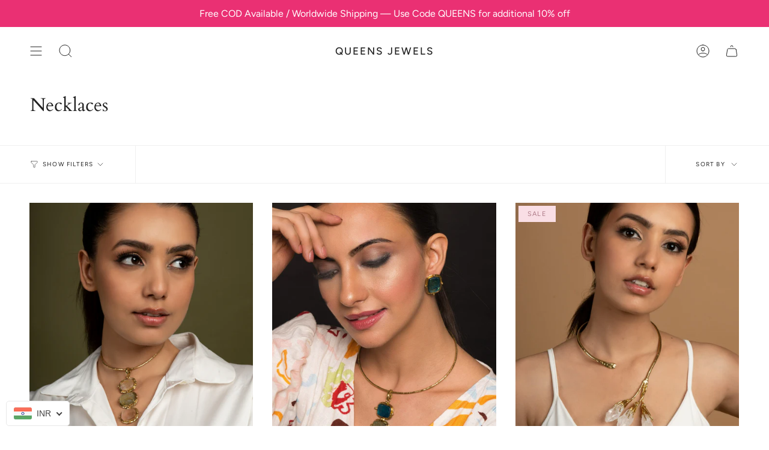

--- FILE ---
content_type: text/html; charset=utf-8
request_url: https://queensjewels.in/collections/necklace-collection
body_size: 63799
content:
<!doctype html>
<html class="no-js no-touch supports-no-cookies" lang="en">
<head>
 <script>/* start spd config */window._spt_delay_keywords=["/gtag/js,gtag(,/checkouts,/tiktok-track.js,/hotjar-,/smile-,/adoric.js,/wpm/,fbq("];/* end spd config */</script>      

<script>
        var tapita_meta_page_title =  `Necklaces`;
        var tapita_meta_page_description = `Explore our best collection of Necklaces. ✓ Free Shipping ✓ Cash on Delivery ✓ Best Quality `;
        </script><!-- Global site tag (gtag.js) - Google AdWords: 967168424 -->
<script async src="https://www.googletagmanager.com/gtag/js?id=AW-967168424"></script>
<script>
  window.dataLayer = window.dataLayer || [];
  function gtag(){dataLayer.push(arguments);}
  gtag('js', new Date());

  gtag('config', 'AW-967168424');
</script>
    <meta charset="UTF-8">
  <meta http-equiv="X-UA-Compatible" content="IE=edge">
  <meta name="viewport" content="width=device-width, initial-scale=1.0">
  <meta name="theme-color" content="">
  <link rel="canonical" href="https://queensjewels.in/collections/necklace-collection">
  <link rel="preconnect" href="https://cdn.shopify.com" crossorigin>
  <!-- ======================= Broadcast Theme V4.0.1 ========================= --><link rel="preconnect" href="https://fonts.shopifycdn.com" crossorigin><link href="//queensjewels.in/cdn/shop/t/6/assets/theme.css?v=168695249175283426571707121367" as="style" rel="preload">
  <link href="//queensjewels.in/cdn/shop/t/6/assets/vendor.js?v=20338928095176918551707121367" as="script" rel="preload">
  <link href="//queensjewels.in/cdn/shop/t/6/assets/theme.js?v=73683454055174073491707121367" as="script" rel="preload">

    <link rel="icon" type="image/png" href="//queensjewels.in/cdn/shop/files/QJ_favicon_Square_7d9f003b-d5d9-4bf3-9afa-925c23e34685.png?crop=center&height=32&v=1713757106&width=32">
  

  <!-- Title and description ================================================ -->
  
  <title>
    
    Necklaces
    
    
    
      &ndash; QUEENS JEWELS
    
  </title>

  
    <meta name="description" content="Explore our best collection of Necklaces. ✓ Free Shipping ✓ Cash on Delivery ✓ Best Quality ">
  

  <meta property="og:site_name" content="QUEENS JEWELS">
<meta property="og:url" content="https://queensjewels.in/collections/necklace-collection">
<meta property="og:title" content="Necklaces">
<meta property="og:type" content="product.group">
<meta property="og:description" content="Queens Jewels is the only brand in India that offers real-looking artificial jewellery. Our speciality lies in handcrafted jewellery created by artisans for occasions, including workwear, bridal jewelry , partywear and gifting. Shop from our online stores or our stores in Delhi &amp; Gurgaon. Customisations possible."><meta property="og:image" content="http://queensjewels.in/cdn/shop/files/2_45a2a7b4-3fc2-4181-9874-56b5f42213cd.jpg?v=1743155417">
  <meta property="og:image:secure_url" content="https://queensjewels.in/cdn/shop/files/2_45a2a7b4-3fc2-4181-9874-56b5f42213cd.jpg?v=1743155417">
  <meta property="og:image:width" content="2553">
  <meta property="og:image:height" content="945"><meta name="twitter:card" content="summary_large_image">
<meta name="twitter:title" content="Necklaces">
<meta name="twitter:description" content="Queens Jewels is the only brand in India that offers real-looking artificial jewellery. Our speciality lies in handcrafted jewellery created by artisans for occasions, including workwear, bridal jewelry , partywear and gifting. Shop from our online stores or our stores in Delhi &amp; Gurgaon. Customisations possible.">

  <!-- CSS ================================================================== -->

  <link href="//queensjewels.in/cdn/shop/t/6/assets/font-settings.css?v=30580757660368044271759343143" rel="stylesheet" type="text/css" media="all" />

  
<style data-shopify>

:root {--scrollbar-width: 0px;


--COLOR-VIDEO-BG: #f2f2f2;
--COLOR-BG-BRIGHTER: #f2f2f2;

--COLOR-BG: #ffffff;
--COLOR-BG-TRANSPARENT: rgba(255, 255, 255, 0);
--COLOR-BG-SECONDARY: #f7f9fa;
--COLOR-BG-RGB: 255, 255, 255;

--COLOR-TEXT-DARK: #000000;
--COLOR-TEXT: #212121;
--COLOR-TEXT-LIGHT: #646464;


/* === Opacity shades of grey ===*/
--COLOR-A5:  rgba(33, 33, 33, 0.05);
--COLOR-A10: rgba(33, 33, 33, 0.1);
--COLOR-A15: rgba(33, 33, 33, 0.15);
--COLOR-A20: rgba(33, 33, 33, 0.2);
--COLOR-A25: rgba(33, 33, 33, 0.25);
--COLOR-A30: rgba(33, 33, 33, 0.3);
--COLOR-A35: rgba(33, 33, 33, 0.35);
--COLOR-A40: rgba(33, 33, 33, 0.4);
--COLOR-A45: rgba(33, 33, 33, 0.45);
--COLOR-A50: rgba(33, 33, 33, 0.5);
--COLOR-A55: rgba(33, 33, 33, 0.55);
--COLOR-A60: rgba(33, 33, 33, 0.6);
--COLOR-A65: rgba(33, 33, 33, 0.65);
--COLOR-A70: rgba(33, 33, 33, 0.7);
--COLOR-A75: rgba(33, 33, 33, 0.75);
--COLOR-A80: rgba(33, 33, 33, 0.8);
--COLOR-A85: rgba(33, 33, 33, 0.85);
--COLOR-A90: rgba(33, 33, 33, 0.9);
--COLOR-A95: rgba(33, 33, 33, 0.95);

--COLOR-BORDER: rgb(240, 240, 240);
--COLOR-BORDER-LIGHT: #f6f6f6;
--COLOR-BORDER-HAIRLINE: #f7f7f7;
--COLOR-BORDER-DARK: #bdbdbd;/* === Bright color ===*/
--COLOR-PRIMARY: #ab8c52;
--COLOR-PRIMARY-HOVER: #806430;
--COLOR-PRIMARY-FADE: rgba(171, 140, 82, 0.05);
--COLOR-PRIMARY-FADE-HOVER: rgba(171, 140, 82, 0.1);
--COLOR-PRIMARY-LIGHT: #e8d4ae;--COLOR-PRIMARY-OPPOSITE: #ffffff;



/* === link Color ===*/
--COLOR-LINK: #212121;
--COLOR-LINK-HOVER: rgba(33, 33, 33, 0.7);
--COLOR-LINK-FADE: rgba(33, 33, 33, 0.05);
--COLOR-LINK-FADE-HOVER: rgba(33, 33, 33, 0.1);--COLOR-LINK-OPPOSITE: #ffffff;


/* === Product grid sale tags ===*/
--COLOR-SALE-BG: #f9dee5;
--COLOR-SALE-TEXT: #af7b88;--COLOR-SALE-TEXT-SECONDARY: #f9dee5;

/* === Product grid badges ===*/
--COLOR-BADGE-BG: #ffffff;
--COLOR-BADGE-TEXT: #212121;

/* === Product sale color ===*/
--COLOR-SALE: #000000;

/* === Gray background on Product grid items ===*/--filter-bg: 1.0;/* === Helper colors for form error states ===*/
--COLOR-ERROR: #721C24;
--COLOR-ERROR-BG: #F8D7DA;
--COLOR-ERROR-BORDER: #F5C6CB;



  --RADIUS: 0px;
  --RADIUS-SELECT: 0px;


--COLOR-HEADER-BG: #ffffff;
--COLOR-HEADER-BG-TRANSPARENT: rgba(255, 255, 255, 0);
--COLOR-HEADER-LINK: #212121;
--COLOR-HEADER-LINK-HOVER: rgba(33, 33, 33, 0.7);

--COLOR-MENU-BG: #ffffff;
--COLOR-MENU-LINK: #212121;
--COLOR-MENU-LINK-HOVER: rgba(33, 33, 33, 0.7);
--COLOR-SUBMENU-BG: #ffffff;
--COLOR-SUBMENU-LINK: #212121;
--COLOR-SUBMENU-LINK-HOVER: rgba(33, 33, 33, 0.7);
--COLOR-SUBMENU-TEXT-LIGHT: #646464;
--COLOR-MENU-TRANSPARENT: #ffffff;
--COLOR-MENU-TRANSPARENT-HOVER: rgba(255, 255, 255, 0.7);

--COLOR-FOOTER-BG: #ffffff;
--COLOR-FOOTER-TEXT: #212121;
--COLOR-FOOTER-LINK: #212121;
--COLOR-FOOTER-LINK-HOVER: rgba(33, 33, 33, 0.7);
--COLOR-FOOTER-BORDER: #212121;

--TRANSPARENT: rgba(255, 255, 255, 0);

/* === Default overlay opacity ===*/
--overlay-opacity: 0;
--underlay-opacity: 0.4;
--underlay-bg: #000;

/* === Custom Cursor ===*/
--ICON-ZOOM-IN: url( "//queensjewels.in/cdn/shop/t/6/assets/icon-zoom-in.svg?v=182473373117644429561707121367" );
--ICON-ZOOM-OUT: url( "//queensjewels.in/cdn/shop/t/6/assets/icon-zoom-out.svg?v=101497157853986683871707121367" );

/* === Custom Icons ===*/


  
  --ICON-ADD-BAG: url( "//queensjewels.in/cdn/shop/t/6/assets/icon-add-bag.svg?v=23763382405227654651707121367" );
  --ICON-ADD-CART: url( "//queensjewels.in/cdn/shop/t/6/assets/icon-add-cart.svg?v=3962293684743587821707121367" );
  --ICON-ARROW-LEFT: url( "//queensjewels.in/cdn/shop/t/6/assets/icon-arrow-left.svg?v=136066145774695772731707121367" );
  --ICON-ARROW-RIGHT: url( "//queensjewels.in/cdn/shop/t/6/assets/icon-arrow-right.svg?v=150928298113663093401707121367" );
  --ICON-SELECT: url("//queensjewels.in/cdn/shop/t/6/assets/icon-select.svg?v=167170173659852274001707121367");


--PRODUCT-GRID-ASPECT-RATIO: 100%;

/* === Typography ===*/
--FONT-WEIGHT-BODY: 400;
--FONT-WEIGHT-BODY-BOLD: 500;

--FONT-STACK-BODY: Figtree, sans-serif;
--FONT-STYLE-BODY: normal;
--FONT-STYLE-BODY-ITALIC: italic;
--FONT-ADJUST-BODY: 1.0;

--FONT-WEIGHT-HEADING: 400;
--FONT-WEIGHT-HEADING-BOLD: 700;

--FONT-STACK-HEADING: Cardo, serif;
--FONT-STYLE-HEADING: normal;
--FONT-STYLE-HEADING-ITALIC: italic;
--FONT-ADJUST-HEADING: 1.15;

--FONT-STACK-NAV: Figtree, sans-serif;
--FONT-STYLE-NAV: normal;
--FONT-STYLE-NAV-ITALIC: italic;
--FONT-ADJUST-NAV: 0.9;

--FONT-WEIGHT-NAV: 400;
--FONT-WEIGHT-NAV-BOLD: 500;

--FONT-SIZE-BASE: 1.0rem;
--FONT-SIZE-BASE-PERCENT: 1.0;

/* === Parallax ===*/
--PARALLAX-STRENGTH-MIN: 120.0%;
--PARALLAX-STRENGTH-MAX: 130.0%;--LAYOUT-OUTER: 50px;
  --LAYOUT-GUTTER: 32px;
  --LAYOUT-OUTER-MEDIUM: 30px;
  --LAYOUT-GUTTER-MEDIUM: 22px;
  --LAYOUT-OUTER-SMALL: 16px;
  --LAYOUT-GUTTER-SMALL: 16px;--base-animation-delay: 0ms;
--line-height-normal: 1.375; /* Equals to line-height: normal; */--SIDEBAR-WIDTH: 288px;
  --SIDEBAR-WIDTH-MEDIUM: 258px;--ICON-STROKE-WIDTH: 1px;/* === Button General ===*/
--BTN-FONT-STACK: Figtree, sans-serif;
--BTN-FONT-WEIGHT: 400;
--BTN-FONT-STYLE: normal;
--BTN-FONT-SIZE: 13px;

--BTN-LETTER-SPACING: 0.1em;
--BTN-UPPERCASE: uppercase;

/* === Button Primary ===*/
--BTN-PRIMARY-BORDER-COLOR: #212121;
--BTN-PRIMARY-BG-COLOR: #212121;
--BTN-PRIMARY-TEXT-COLOR: #ffffff;


  --BTN-PRIMARY-BG-COLOR-BRIGHTER: #3b3b3b;


/* === Button Secondary ===*/
--BTN-SECONDARY-BORDER-COLOR: #ab8c52;
--BTN-SECONDARY-BG-COLOR: #ab8c52;
--BTN-SECONDARY-TEXT-COLOR: #ffffff;


  --BTN-SECONDARY-BG-COLOR-BRIGHTER: #9a7e4a;


/* === Button White ===*/
--TEXT-BTN-BORDER-WHITE: #fff;
--TEXT-BTN-BG-WHITE: #fff;
--TEXT-BTN-WHITE: #000;
--TEXT-BTN-BG-WHITE-BRIGHTER: #f2f2f2;

/* === Button Black ===*/
--TEXT-BTN-BG-BLACK: #000;
--TEXT-BTN-BORDER-BLACK: #000;
--TEXT-BTN-BLACK: #fff;
--TEXT-BTN-BG-BLACK-BRIGHTER: #1a1a1a;

/* === Cart Gradient ===*/


  --FREE-SHIPPING-GRADIENT: linear-gradient(to right, var(--COLOR-PRIMARY-LIGHT) 0%, var(--COLOR-PRIMARY) 100%);


}
</style>


  <link href="//queensjewels.in/cdn/shop/t/6/assets/theme.css?v=168695249175283426571707121367" rel="stylesheet" type="text/css" media="all" />

  

  <script>
    if (window.navigator.userAgent.indexOf('MSIE ') > 0 || window.navigator.userAgent.indexOf('Trident/') > 0) {
      document.documentElement.className = document.documentElement.className + ' ie';

      var scripts = document.getElementsByTagName('script')[0];
      var polyfill = document.createElement("script");
      polyfill.defer = true;
      polyfill.src = "//queensjewels.in/cdn/shop/t/6/assets/ie11.js?v=144489047535103983231707121367";

      scripts.parentNode.insertBefore(polyfill, scripts);
    } else {
      document.documentElement.className = document.documentElement.className.replace('no-js', 'js');
    }

    let root = '/';
    if (root[root.length - 1] !== '/') {
      root = root + '/';
    }

    window.theme = {
      routes: {
        root: root,
        cart: '/cart',
        cart_add_url: '/cart/add',
        product_recommendations_url: '/recommendations/products',
        predictive_search_url: '/search/suggest',
        addresses_url: '/account/addresses'
      },
      assets: {
        photoswipe: '//queensjewels.in/cdn/shop/t/6/assets/photoswipe.js?v=162613001030112971491707121367',
        smoothscroll: '//queensjewels.in/cdn/shop/t/6/assets/smoothscroll.js?v=37906625415260927261707121367',
        swatches: '//queensjewels.in/cdn/shop/t/6/assets/swatches.json?v=153762849283573572451707121367',
        base: "//queensjewels.in/cdn/shop/t/6/assets/",
      },
      strings: {
        addToCart: "Add to cart",
        soldOut: "Sold Out",
        from: "From",
        preOrder: "Pre-order",
        sale: "Sale",
        subscription: "Subscription",
        unavailable: "Unavailable",
        unitPrice: "Unit price",
        unitPriceSeparator: "per",
        shippingCalcSubmitButton: "Calculate shipping",
        shippingCalcSubmitButtonDisabled: "Calculating...",
        selectValue: "Select value",
        selectColor: "Select color",
        oneColor: "color",
        otherColor: "colors",
        upsellAddToCart: "Add",
        free: "Free",
        swatchesColor: "Color, Colour"
      },
      settings: {
        customerLoggedIn: null ? true : false,
        cartDrawerEnabled: true,
        enableQuickAdd: true,
        enableAnimations: true,
        transparentHeader: false,
        variantOnSale: true,
      },
      moneyFormat: true ? "\u003cspan class=money\u003eRs. {{amount}}\u003c\/span\u003e" : "\u003cspan class=money\u003eRs. {{amount}}\u003c\/span\u003e",
      moneyWithoutCurrencyFormat: "\u003cspan class=money\u003eRs. {{amount}}\u003c\/span\u003e",
      moneyWithCurrencyFormat: "\u003cspan class=money\u003eRs. {{amount}}\u003c\/span\u003e",
      subtotal: 0,
      info: {
        name: 'broadcast'
      },
      version: '4.0.1'
    };

    if (window.performance) {
      window.performance.mark('init');
    } else {
      window.fastNetworkAndCPU = false;
    }
  </script>

  
    <script src="//queensjewels.in/cdn/shopifycloud/storefront/assets/themes_support/shopify_common-5f594365.js" defer="defer"></script>
  

  <!-- Theme Javascript ============================================================== -->
  <script src="//queensjewels.in/cdn/shop/t/6/assets/vendor.js?v=20338928095176918551707121367" defer="defer"></script>
  <script src="//queensjewels.in/cdn/shop/t/6/assets/theme.js?v=73683454055174073491707121367" defer="defer"></script><!-- Shopify app scripts =========================================================== -->

  <script>window.performance && window.performance.mark && window.performance.mark('shopify.content_for_header.start');</script><meta name="google-site-verification" content="Z5b1nwHRvtIU-Fpi38jitbVjFv3WQHdyIXQaSOYszcU">
<meta id="shopify-digital-wallet" name="shopify-digital-wallet" content="/74126786860/digital_wallets/dialog">
<meta id="in-context-paypal-metadata" data-shop-id="74126786860" data-venmo-supported="false" data-environment="production" data-locale="en_US" data-paypal-v4="true" data-currency="INR">
<link rel="alternate" type="application/atom+xml" title="Feed" href="/collections/necklace-collection.atom" />
<link rel="next" href="/collections/necklace-collection?page=2">
<link rel="alternate" type="application/json+oembed" href="https://queensjewels.in/collections/necklace-collection.oembed">
<script async="async" src="/checkouts/internal/preloads.js?locale=en-IN"></script>
<script id="shopify-features" type="application/json">{"accessToken":"aaab7dadb4277bc08d582874c14dee16","betas":["rich-media-storefront-analytics"],"domain":"queensjewels.in","predictiveSearch":true,"shopId":74126786860,"locale":"en"}</script>
<script>var Shopify = Shopify || {};
Shopify.shop = "queensjewels-in.myshopify.com";
Shopify.locale = "en";
Shopify.currency = {"active":"INR","rate":"1.0"};
Shopify.country = "IN";
Shopify.theme = {"name":"FastrrV3\u003c\u003e Broadcast","id":165378785580,"schema_name":"Broadcast","schema_version":"4.0.1","theme_store_id":868,"role":"main"};
Shopify.theme.handle = "null";
Shopify.theme.style = {"id":null,"handle":null};
Shopify.cdnHost = "queensjewels.in/cdn";
Shopify.routes = Shopify.routes || {};
Shopify.routes.root = "/";</script>
<script type="module">!function(o){(o.Shopify=o.Shopify||{}).modules=!0}(window);</script>
<script>!function(o){function n(){var o=[];function n(){o.push(Array.prototype.slice.apply(arguments))}return n.q=o,n}var t=o.Shopify=o.Shopify||{};t.loadFeatures=n(),t.autoloadFeatures=n()}(window);</script>
<script id="shop-js-analytics" type="application/json">{"pageType":"collection"}</script>
<script defer="defer" async type="module" src="//queensjewels.in/cdn/shopifycloud/shop-js/modules/v2/client.init-shop-cart-sync_BN7fPSNr.en.esm.js"></script>
<script defer="defer" async type="module" src="//queensjewels.in/cdn/shopifycloud/shop-js/modules/v2/chunk.common_Cbph3Kss.esm.js"></script>
<script defer="defer" async type="module" src="//queensjewels.in/cdn/shopifycloud/shop-js/modules/v2/chunk.modal_DKumMAJ1.esm.js"></script>
<script type="module">
  await import("//queensjewels.in/cdn/shopifycloud/shop-js/modules/v2/client.init-shop-cart-sync_BN7fPSNr.en.esm.js");
await import("//queensjewels.in/cdn/shopifycloud/shop-js/modules/v2/chunk.common_Cbph3Kss.esm.js");
await import("//queensjewels.in/cdn/shopifycloud/shop-js/modules/v2/chunk.modal_DKumMAJ1.esm.js");

  window.Shopify.SignInWithShop?.initShopCartSync?.({"fedCMEnabled":true,"windoidEnabled":true});

</script>
<script>(function() {
  var isLoaded = false;
  function asyncLoad() {
    if (isLoaded) return;
    isLoaded = true;
    var urls = ["https:\/\/chimpstatic.com\/mcjs-connected\/js\/users\/10abda6789436f6fc23e6eb09\/0dbbde37ed0fea6f9c8eba51f.js?shop=queensjewels-in.myshopify.com","https:\/\/cdn.shopify.com\/s\/files\/1\/0597\/3783\/3627\/files\/tptinstall.min.js?v=1718591634\u0026t=tapita-seo-script-tags\u0026shop=queensjewels-in.myshopify.com","https:\/\/live-mt-server.wati.io\/115466\/api\/v1\/shopify\/whatsappChatScript?shopifyDomain=queensjewels-in.myshopify.com\u0026shop=queensjewels-in.myshopify.com","https:\/\/sr-cdn.shiprocket.in\/sr-promise\/static\/uc.js?channel_id=4\u0026sr_company_id=511018\u0026shop=queensjewels-in.myshopify.com","https:\/\/sr-cdn.shiprocket.in\/sr-promise\/static\/uc.js?channel_id=4\u0026sr_company_id=3395828\u0026shop=queensjewels-in.myshopify.com","https:\/\/sr-cdn.shiprocket.in\/sr-promise\/static\/uc.js?channel_id=4\u0026sr_company_id=3500858\u0026shop=queensjewels-in.myshopify.com","\/\/cdn.shopify.com\/proxy\/7d456c3d72f045528a31968e7de1b473adbcb4ef46a1ba6d6d6e53ac4bdb87a1\/bucket.useifsapp.com\/theme-files-min\/js\/ifs-script-tag-min.js?v=2\u0026shop=queensjewels-in.myshopify.com\u0026sp-cache-control=cHVibGljLCBtYXgtYWdlPTkwMA","https:\/\/loox.io\/widget\/ANhGlSEkok\/loox.1753934409092.js?shop=queensjewels-in.myshopify.com"];
    for (var i = 0; i < urls.length; i++) {
      var s = document.createElement('script');
      s.type = 'text/javascript';
      s.async = true;
      s.src = urls[i];
      var x = document.getElementsByTagName('script')[0];
      x.parentNode.insertBefore(s, x);
    }
  };
  if(window.attachEvent) {
    window.attachEvent('onload', asyncLoad);
  } else {
    window.addEventListener('load', asyncLoad, false);
  }
})();</script>
<script id="__st">var __st={"a":74126786860,"offset":19800,"reqid":"cec607ae-29ee-423b-9fd7-d17fb7938fb9-1769909600","pageurl":"queensjewels.in\/collections\/necklace-collection","u":"64bdb6ea1f2c","p":"collection","rtyp":"collection","rid":444786835756};</script>
<script>window.ShopifyPaypalV4VisibilityTracking = true;</script>
<script id="captcha-bootstrap">!function(){'use strict';const t='contact',e='account',n='new_comment',o=[[t,t],['blogs',n],['comments',n],[t,'customer']],c=[[e,'customer_login'],[e,'guest_login'],[e,'recover_customer_password'],[e,'create_customer']],r=t=>t.map((([t,e])=>`form[action*='/${t}']:not([data-nocaptcha='true']) input[name='form_type'][value='${e}']`)).join(','),a=t=>()=>t?[...document.querySelectorAll(t)].map((t=>t.form)):[];function s(){const t=[...o],e=r(t);return a(e)}const i='password',u='form_key',d=['recaptcha-v3-token','g-recaptcha-response','h-captcha-response',i],f=()=>{try{return window.sessionStorage}catch{return}},m='__shopify_v',_=t=>t.elements[u];function p(t,e,n=!1){try{const o=window.sessionStorage,c=JSON.parse(o.getItem(e)),{data:r}=function(t){const{data:e,action:n}=t;return t[m]||n?{data:e,action:n}:{data:t,action:n}}(c);for(const[e,n]of Object.entries(r))t.elements[e]&&(t.elements[e].value=n);n&&o.removeItem(e)}catch(o){console.error('form repopulation failed',{error:o})}}const l='form_type',E='cptcha';function T(t){t.dataset[E]=!0}const w=window,h=w.document,L='Shopify',v='ce_forms',y='captcha';let A=!1;((t,e)=>{const n=(g='f06e6c50-85a8-45c8-87d0-21a2b65856fe',I='https://cdn.shopify.com/shopifycloud/storefront-forms-hcaptcha/ce_storefront_forms_captcha_hcaptcha.v1.5.2.iife.js',D={infoText:'Protected by hCaptcha',privacyText:'Privacy',termsText:'Terms'},(t,e,n)=>{const o=w[L][v],c=o.bindForm;if(c)return c(t,g,e,D).then(n);var r;o.q.push([[t,g,e,D],n]),r=I,A||(h.body.append(Object.assign(h.createElement('script'),{id:'captcha-provider',async:!0,src:r})),A=!0)});var g,I,D;w[L]=w[L]||{},w[L][v]=w[L][v]||{},w[L][v].q=[],w[L][y]=w[L][y]||{},w[L][y].protect=function(t,e){n(t,void 0,e),T(t)},Object.freeze(w[L][y]),function(t,e,n,w,h,L){const[v,y,A,g]=function(t,e,n){const i=e?o:[],u=t?c:[],d=[...i,...u],f=r(d),m=r(i),_=r(d.filter((([t,e])=>n.includes(e))));return[a(f),a(m),a(_),s()]}(w,h,L),I=t=>{const e=t.target;return e instanceof HTMLFormElement?e:e&&e.form},D=t=>v().includes(t);t.addEventListener('submit',(t=>{const e=I(t);if(!e)return;const n=D(e)&&!e.dataset.hcaptchaBound&&!e.dataset.recaptchaBound,o=_(e),c=g().includes(e)&&(!o||!o.value);(n||c)&&t.preventDefault(),c&&!n&&(function(t){try{if(!f())return;!function(t){const e=f();if(!e)return;const n=_(t);if(!n)return;const o=n.value;o&&e.removeItem(o)}(t);const e=Array.from(Array(32),(()=>Math.random().toString(36)[2])).join('');!function(t,e){_(t)||t.append(Object.assign(document.createElement('input'),{type:'hidden',name:u})),t.elements[u].value=e}(t,e),function(t,e){const n=f();if(!n)return;const o=[...t.querySelectorAll(`input[type='${i}']`)].map((({name:t})=>t)),c=[...d,...o],r={};for(const[a,s]of new FormData(t).entries())c.includes(a)||(r[a]=s);n.setItem(e,JSON.stringify({[m]:1,action:t.action,data:r}))}(t,e)}catch(e){console.error('failed to persist form',e)}}(e),e.submit())}));const S=(t,e)=>{t&&!t.dataset[E]&&(n(t,e.some((e=>e===t))),T(t))};for(const o of['focusin','change'])t.addEventListener(o,(t=>{const e=I(t);D(e)&&S(e,y())}));const B=e.get('form_key'),M=e.get(l),P=B&&M;t.addEventListener('DOMContentLoaded',(()=>{const t=y();if(P)for(const e of t)e.elements[l].value===M&&p(e,B);[...new Set([...A(),...v().filter((t=>'true'===t.dataset.shopifyCaptcha))])].forEach((e=>S(e,t)))}))}(h,new URLSearchParams(w.location.search),n,t,e,['guest_login'])})(!0,!0)}();</script>
<script integrity="sha256-4kQ18oKyAcykRKYeNunJcIwy7WH5gtpwJnB7kiuLZ1E=" data-source-attribution="shopify.loadfeatures" defer="defer" src="//queensjewels.in/cdn/shopifycloud/storefront/assets/storefront/load_feature-a0a9edcb.js" crossorigin="anonymous"></script>
<script data-source-attribution="shopify.dynamic_checkout.dynamic.init">var Shopify=Shopify||{};Shopify.PaymentButton=Shopify.PaymentButton||{isStorefrontPortableWallets:!0,init:function(){window.Shopify.PaymentButton.init=function(){};var t=document.createElement("script");t.src="https://queensjewels.in/cdn/shopifycloud/portable-wallets/latest/portable-wallets.en.js",t.type="module",document.head.appendChild(t)}};
</script>
<script data-source-attribution="shopify.dynamic_checkout.buyer_consent">
  function portableWalletsHideBuyerConsent(e){var t=document.getElementById("shopify-buyer-consent"),n=document.getElementById("shopify-subscription-policy-button");t&&n&&(t.classList.add("hidden"),t.setAttribute("aria-hidden","true"),n.removeEventListener("click",e))}function portableWalletsShowBuyerConsent(e){var t=document.getElementById("shopify-buyer-consent"),n=document.getElementById("shopify-subscription-policy-button");t&&n&&(t.classList.remove("hidden"),t.removeAttribute("aria-hidden"),n.addEventListener("click",e))}window.Shopify?.PaymentButton&&(window.Shopify.PaymentButton.hideBuyerConsent=portableWalletsHideBuyerConsent,window.Shopify.PaymentButton.showBuyerConsent=portableWalletsShowBuyerConsent);
</script>
<script data-source-attribution="shopify.dynamic_checkout.cart.bootstrap">document.addEventListener("DOMContentLoaded",(function(){function t(){return document.querySelector("shopify-accelerated-checkout-cart, shopify-accelerated-checkout")}if(t())Shopify.PaymentButton.init();else{new MutationObserver((function(e,n){t()&&(Shopify.PaymentButton.init(),n.disconnect())})).observe(document.body,{childList:!0,subtree:!0})}}));
</script>
<script id="sections-script" data-sections="footer" defer="defer" src="//queensjewels.in/cdn/shop/t/6/compiled_assets/scripts.js?v=5748"></script>
<script>window.performance && window.performance.mark && window.performance.mark('shopify.content_for_header.end');</script>
<script type="application/javascript">
checkoutBuyer = "https://fastrr-boost-ui.pickrr.com/";
</script>
<input type="hidden" value="queensjewels.in" id="sellerDomain"/>
<link rel="stylesheet" href="https://fastrr-boost-ui.pickrr.com/assets/styles/shopify.css">
<script src="https://fastrr-boost-ui.pickrr.com/assets/js/channels/shopify.js" defer></script>
<input type="hidden" value="rz" id="template"/>
<input type="hidden" value="percent" id="discountType"/>
<input type="hidden" value="5" id="discValue"/>
<style>
.sr-headless-checkout{
     font-family: inherit;
     font-size: 15px;
     font-weight: 500;
     letter-spacing: 1px;
     border-radius:0px;
     height: 45px;
     
}
</style>
<!-- BEGIN app block: shopify://apps/beast-currency-converter/blocks/doubly/267afa86-a419-4d5b-a61b-556038e7294d -->


	<script>
		var DoublyGlobalCurrency, catchXHR = true, bccAppVersion = 1;
       	var DoublyGlobal = {
			theme : 'flags_theme',
			spanClass : 'money',
			cookieName : '_g1706001191',
			ratesUrl :  'https://init.grizzlyapps.com/9e32c84f0db4f7b1eb40c32bdb0bdea9',
			geoUrl : 'https://currency.grizzlyapps.com/83d400c612f9a099fab8f76dcab73a48',
			shopCurrency : 'INR',
            allowedCurrencies : '["INR","USD","GBP","AUD","AED"]',
			countriesJSON : '[]',
			currencyMessage : 'All orders are processed in INR. While the content of your cart is currently displayed in <span class="selected-currency"></span>, you will checkout using INR at the most current exchange rate.',
            currencyFormat : 'money_with_currency_format',
			euroFormat : 'amount',
            removeDecimals : 0,
            roundDecimals : 0,
            roundTo : '99',
            autoSwitch : 0,
			showPriceOnHover : 0,
            showCurrencyMessage : false,
			hideConverter : '',
			forceJqueryLoad : false,
			beeketing : true,
			themeScript : '',
			customerScriptBefore : '',
			customerScriptAfter : '',
			debug: false
		};

		<!-- inline script: fixes + various plugin js functions -->
		DoublyGlobal.themeScript = "if(DoublyGlobal.debug) debugger;function addDoublyMessage() { if (jQueryGrizzly('form.form-cart .cart__foot-inner .doubly-message').length==0) { jQueryGrizzly('form.form-cart .cart__foot-inner button.cart__checkout').first().before('<div class=\"doubly-message\"><\/div>'); } if (jQueryGrizzly('form[action=\"\/cart\"] .cart__aside .doubly-message').length==0) { jQueryGrizzly('form[action=\"\/cart\"] .cart__aside .cart__total').last().after('<div class=\"doubly-message\"><\/div>'); } } addDoublyMessage(); jQueryGrizzly('head').append('<style> .doubly-message { clear:both; } .doubly-float .doubly-nice-select::after { border-color:#403F3F !important; } <\/style>'); if(window.location.href.indexOf('\/checkouts') != -1 || window.location.href.indexOf('\/password') != -1 || window.location.href.indexOf('\/orders') != -1) { jQueryGrizzly('head').append('<style> .doubly-float, .doubly-wrapper { display:none !important; } <\/style>'); } function bindConversionForSlideCart() { jQueryGrizzly('a.navlink--cart').unbind('click.slideConvert touchend.slideConvert'); jQueryGrizzly('a.navlink--cart').bind('click.slideConvert touchend.slideConvert', function() { extraConvert(); }); jQueryGrizzly('.product__submit button.product__submit__add').unbind('click.slideConvert touchend.slideConvert'); jQueryGrizzly('.product__submit button.product__submit__add').bind('click.slideConvert touchend.slideConvert', function() { extraConvert(); }); } function bindConversionToSelector() { jQueryGrizzly('.single-option-selector').unbind('change.single-option-selector'); jQueryGrizzly('.single-option-selector').bind('change.single-option-selector',function() { DoublyCurrency.convertAll(jQueryGrizzly('[name=doubly-currencies]').val()); initExtraFeatures(); setTimeout(function(){ DoublyCurrency.convertAll(jQueryGrizzly('[name=doubly-currencies]').val()); initExtraFeatures(); },10); }); jQueryGrizzly('.variant-input-wrap .variant-field').unbind('click.changeVariant touchend.changeVariant'); jQueryGrizzly('.variant-input-wrap .variant-field').bind('click.changeVariant touchend.changeVariant', function() { DoublyCurrency.convertAll(jQueryGrizzly('[name=doubly-currencies]').val()); initExtraFeatures(); setTimeout(function(){ DoublyCurrency.convertAll(jQueryGrizzly('[name=doubly-currencies]').val()); initExtraFeatures(); },10); }); jQueryGrizzly('.swatch .swatch-element').unbind('click.changeCurrency touchend.changeCurrency'); jQueryGrizzly('.swatch .swatch-element').bind('click.changeCurrency touchend.changeCurrency', function() { DoublyCurrency.convertAll(jQueryGrizzly('[name=doubly-currencies]').val()); initExtraFeatures(); setTimeout(function(){ DoublyCurrency.convertAll(jQueryGrizzly('[name=doubly-currencies]').val()); initExtraFeatures(); },10); }); jQueryGrizzly('.selector-wrapper .radio__button label, .selector-wrapper .swatch__button label').unbind('click.changeCurrency touchend.changeCurrency'); jQueryGrizzly('.selector-wrapper .radio__button label, .selector-wrapper .swatch__button label').bind('click.changeCurrency touchend.changeCurrency', function() { DoublyCurrency.convertAll(jQueryGrizzly('[name=doubly-currencies]').val()); initExtraFeatures(); setTimeout(function(){ DoublyCurrency.convertAll(jQueryGrizzly('[name=doubly-currencies]').val()); initExtraFeatures(); },10); }); bindConversionForSlideCart(); } bindConversionToSelector(); jQueryGrizzly('.product-link .slideup .caps').bind('click.changeCurrency touchend.changeCurrency',function() { setTimeout(function(){ DoublyCurrency.convertAll(jQueryGrizzly('[name=doubly-currencies]').val()); initExtraFeatures(); bindConversionToSelector(); },600); setTimeout(function(){ DoublyCurrency.convertAll(jQueryGrizzly('[name=doubly-currencies]').val()); initExtraFeatures(); bindConversionToSelector(); },1200); }); function extraConvert() { setTimeout(function(){ addDoublyMessage(); DoublyCurrency.convertAll(jQueryGrizzly('[name=doubly-currencies]').val()); initExtraFeatures(); },100); setTimeout(function(){ addDoublyMessage(); DoublyCurrency.convertAll(jQueryGrizzly('[name=doubly-currencies]').val()); initExtraFeatures(); },500); setTimeout(function(){ addDoublyMessage(); DoublyCurrency.convertAll(jQueryGrizzly('[name=doubly-currencies]').val()); initExtraFeatures(); },1000); setTimeout(function(){ addDoublyMessage(); DoublyCurrency.convertAll(jQueryGrizzly('[name=doubly-currencies]').val()); initExtraFeatures(); },2000); } jQueryGrizzly(document).bind('ajaxComplete.laterConvert', function() { extraConvert(); }); function addXMLRequestCallback(callback){ var oldSend, i; if( XMLHttpRequest.callbacks ) { XMLHttpRequest.callbacks.push( callback ); } else { XMLHttpRequest.callbacks = [callback]; oldSend = XMLHttpRequest.prototype.send; XMLHttpRequest.prototype.send = function(){ for( i = 0; i < XMLHttpRequest.callbacks.length; i++ ) { XMLHttpRequest.callbacks[i]( this ); } oldSend.apply(this, arguments); } } } addXMLRequestCallback( function( xhr ) { if(typeof xhr !== 'undefined' && typeof xhr._url !== 'undefined'){ if (xhr._url.indexOf('cart\/add.js') !== -1 || xhr._url.indexOf('cart.js') !== -1 || xhr._url.indexOf('cart\/change.js') !== -1 || xhr._url.indexOf('cart\/update.js') !== -1 || xhr._url.indexOf('\/collections\/') !== -1) { extraConvert(); } } }); function doublyEvents(target, method, isChange = false) { if (!isChange) { 'click touchend'.split(' ').forEach(function(e){ target.removeEventListener(e,method,false); target.addEventListener(e,method,false); }); } else { 'change'.split(' ').forEach(function(e){ target.removeEventListener(e,method,false); target.addEventListener(e,method,false); }); } } function bindConversionToNewEl() { const btn = document.querySelectorAll('.slideup button.caps'); const btn1 = document.querySelectorAll('a.navlink--cart'); const btn2 = document.querySelectorAll('.cart__quantity button'); const btn3 = document.querySelectorAll('a.cart-item__remove'); const btn4 = document.querySelectorAll('button.popout__toggle'); const btn5 = document.querySelectorAll('#sort-list li a'); const btn6 = document.querySelectorAll('.collection__filters ul li'); const btn7 = document.querySelectorAll('.collection__filters .filter__price__field input'); const btn8 = document.querySelectorAll('.collection__filters .range__dot'); const btn9 = document.querySelectorAll('button.product__submit__add'); btn.forEach(btn => { doublyEvents(btn, laterConvert); }); btn1.forEach(btn => { doublyEvents(btn, laterConvert); }); btn2.forEach(btn => { doublyEvents(btn, laterConvert); }); btn3.forEach(btn => { doublyEvents(btn, laterConvert); }); btn4.forEach(btn => { doublyEvents(btn, laterConvert); }); btn5.forEach(btn => { doublyEvents(btn, laterConvert); }); btn6.forEach(btn => { doublyEvents(btn, laterConvert); }); btn7.forEach(btn => { doublyEvents(btn, laterConvert); }); btn8.forEach(btn => { doublyEvents(btn, laterConvert); }); btn9.forEach(btn => { doublyEvents(btn, laterConvert); }); } function laterConvert() { setTimeout(function(){ bindConversionToNewEl(); DoublyCurrency.convertAll(jQueryGrizzly('[name=doubly-currencies]').val()); initExtraFeatures(); },100); setTimeout(function(){ bindConversionToNewEl(); DoublyCurrency.convertAll(jQueryGrizzly('[name=doubly-currencies]').val()); initExtraFeatures(); },500); setTimeout(function(){ bindConversionToNewEl(); DoublyCurrency.convertAll(jQueryGrizzly('[name=doubly-currencies]').val()); initExtraFeatures(); },1000); setTimeout(function(){ bindConversionToNewEl(); DoublyCurrency.convertAll(jQueryGrizzly('[name=doubly-currencies]').val()); initExtraFeatures(); },2000); setTimeout(function(){ bindConversionToNewEl(); DoublyCurrency.convertAll(jQueryGrizzly('[name=doubly-currencies]').val()); initExtraFeatures(); },3000); setTimeout(function(){ bindConversionToNewEl(); DoublyCurrency.convertAll(jQueryGrizzly('[name=doubly-currencies]').val()); initExtraFeatures(); },4000); setTimeout(function(){ bindConversionToNewEl(); DoublyCurrency.convertAll(jQueryGrizzly('[name=doubly-currencies]').val()); initExtraFeatures(); },5000); setTimeout(function(){ bindConversionToNewEl(); DoublyCurrency.convertAll(jQueryGrizzly('[name=doubly-currencies]').val()); initExtraFeatures(); },6000); setTimeout(function(){ bindConversionToNewEl(); DoublyCurrency.convertAll(jQueryGrizzly('[name=doubly-currencies]').val()); initExtraFeatures(); },7000); setTimeout(function(){ bindConversionToNewEl(); DoublyCurrency.convertAll(jQueryGrizzly('[name=doubly-currencies]').val()); initExtraFeatures(); },8000); setTimeout(function(){ bindConversionToNewEl(); DoublyCurrency.convertAll(jQueryGrizzly('[name=doubly-currencies]').val()); initExtraFeatures(); },9000); setTimeout(function(){ bindConversionToNewEl(); DoublyCurrency.convertAll(jQueryGrizzly('[name=doubly-currencies]').val()); initExtraFeatures(); },10000); } bindConversionToNewEl(); setTimeout(function(){ bindConversionToNewEl(); },1000); setTimeout(function(){ bindConversionToNewEl(); },2000);";
                    DoublyGlobal.initNiceSelect = function(){
                        !function(e) {
                            e.fn.niceSelect = function() {
                                this.each(function() {
                                    var s = e(this);
                                    var t = s.next()
                                    , n = s.find('option')
                                    , a = s.find('option:selected');
                                    t.find('.current').html('<span class="flags flags-' + a.data('country') + '"></span> &nbsp;' + a.data('display') || a.text());
                                }),
                                e(document).off('.nice_select'),
                                e(document).on('click.nice_select', '.doubly-nice-select.doubly-nice-select', function(s) {
                                    var t = e(this);
                                    e('.doubly-nice-select').not(t).removeClass('open'),
                                    t.toggleClass('open'),
                                    t.hasClass('open') ? (t.find('.option'),
                                    t.find('.focus').removeClass('focus'),
                                    t.find('.selected').addClass('focus')) : t.focus()
                                }),
                                e(document).on('click.nice_select', function(s) {
                                    0 === e(s.target).closest('.doubly-nice-select').length && e('.doubly-nice-select').removeClass('open').find('.option')
                                }),
                                e(document).on('click.nice_select', '.doubly-nice-select .option', function(s) {
                                    var t = e(this);
                                    e('.doubly-nice-select').each(function() {
                                        var s = e(this).find('.option[data-value="' + t.data('value') + '"]')
                                        , n = s.closest('.doubly-nice-select');
                                        n.find('.selected').removeClass('selected'),
                                        s.addClass('selected');
                                        var a = '<span class="flags flags-' + s.data('country') + '"></span> &nbsp;' + s.data('display') || s.text();
                                        n.find('.current').html(a),
                                        n.prev('select').val(s.data('value')).trigger('change')
                                    })
                                }),
                                e(document).on('keydown.nice_select', '.doubly-nice-select', function(s) {
                                    var t = e(this)
                                    , n = e(t.find('.focus') || t.find('.list .option.selected'));
                                    if (32 == s.keyCode || 13 == s.keyCode)
                                        return t.hasClass('open') ? n.trigger('click') : t.trigger('click'),
                                        !1;
                                    if (40 == s.keyCode)
                                        return t.hasClass('open') ? n.next().length > 0 && (t.find('.focus').removeClass('focus'),
                                        n.next().addClass('focus')) : t.trigger('click'),
                                        !1;
                                    if (38 == s.keyCode)
                                        return t.hasClass('open') ? n.prev().length > 0 && (t.find('.focus').removeClass('focus'),
                                        n.prev().addClass('focus')) : t.trigger('click'),
                                        !1;
                                    if (27 == s.keyCode)
                                        t.hasClass('open') && t.trigger('click');
                                    else if (9 == s.keyCode && t.hasClass('open'))
                                        return !1
                                })
                            }
                        }(jQueryGrizzly);
                    };
                DoublyGlobal.addSelect = function(){
                    /* add select in select wrapper or body */  
                    if (jQueryGrizzly('.doubly-wrapper').length>0) { 
                        var doublyWrapper = '.doubly-wrapper';
                    } else if (jQueryGrizzly('.doubly-float').length==0) {
                        var doublyWrapper = '.doubly-float';
                        jQueryGrizzly('body').append('<div class="doubly-float"></div>');
                    }
                    document.querySelectorAll(doublyWrapper).forEach(function(el) {
                        el.insertAdjacentHTML('afterbegin', '<select class="currency-switcher right" name="doubly-currencies"><option value="INR" data-country="India" data-currency-symbol="&#8377;" data-display="INR">Indian Rupee</option><option value="USD" data-country="United-States" data-currency-symbol="&#36;" data-display="USD">US Dollar</option><option value="GBP" data-country="United-Kingdom" data-currency-symbol="&#163;" data-display="GBP">British Pound Sterling</option><option value="AUD" data-country="Australia" data-currency-symbol="&#36;" data-display="AUD">Australian Dollar</option><option value="AED" data-country="United-Arab-Emirates" data-currency-symbol="&#1583;.&#1573;" data-display="AED">United Arab Emirates Dirham</option></select> <div class="doubly-nice-select currency-switcher right" data-nosnippet> <span class="current notranslate"></span> <ul class="list"> <li class="option notranslate" data-value="INR" data-country="India" data-currency-symbol="&#8377;" data-display="INR"><span class="flags flags-India"></span> &nbsp;Indian Rupee</li><li class="option notranslate" data-value="USD" data-country="United-States" data-currency-symbol="&#36;" data-display="USD"><span class="flags flags-United-States"></span> &nbsp;US Dollar</li><li class="option notranslate" data-value="GBP" data-country="United-Kingdom" data-currency-symbol="&#163;" data-display="GBP"><span class="flags flags-United-Kingdom"></span> &nbsp;British Pound Sterling</li><li class="option notranslate" data-value="AUD" data-country="Australia" data-currency-symbol="&#36;" data-display="AUD"><span class="flags flags-Australia"></span> &nbsp;Australian Dollar</li><li class="option notranslate" data-value="AED" data-country="United-Arab-Emirates" data-currency-symbol="&#1583;.&#1573;" data-display="AED"><span class="flags flags-United-Arab-Emirates"></span> &nbsp;United Arab Emirates Dirham</li> </ul> </div>');
                    });
                }
		var bbb = "";
	</script>
	
	
	<!-- inline styles -->
	<style> 
		
		.flags{background-image:url("https://cdn.shopify.com/extensions/01997e3d-dbe8-7f57-a70f-4120f12c2b07/currency-54/assets/currency-flags.png")}
		.flags-small{background-image:url("https://cdn.shopify.com/extensions/01997e3d-dbe8-7f57-a70f-4120f12c2b07/currency-54/assets/currency-flags-small.png")}
		select.currency-switcher{display:none}.doubly-nice-select{-webkit-tap-highlight-color:transparent;background-color:#fff;border-radius:5px;border:1px solid #e8e8e8;box-sizing:border-box;cursor:pointer;display:block;float:left;font-family:"Helvetica Neue",Arial;font-size:14px;font-weight:400;height:42px;line-height:40px;outline:0;padding-left:12px;padding-right:30px;position:relative;text-align:left!important;transition:none;/*transition:all .2s ease-in-out;*/-webkit-user-select:none;-moz-user-select:none;-ms-user-select:none;user-select:none;white-space:nowrap;width:auto}.doubly-nice-select:hover{border-color:#dbdbdb}.doubly-nice-select.open,.doubly-nice-select:active,.doubly-nice-select:focus{border-color:#88bfff}.doubly-nice-select:after{border-bottom:2px solid #999;border-right:2px solid #999;content:"";display:block;height:5px;box-sizing:content-box;pointer-events:none;position:absolute;right:14px;top:16px;-webkit-transform-origin:66% 66%;transform-origin:66% 66%;-webkit-transform:rotate(45deg);transform:rotate(45deg);transition:transform .15s ease-in-out;width:5px}.doubly-nice-select.open:after{-webkit-transform:rotate(-135deg);transform:rotate(-135deg)}.doubly-nice-select.open .list{opacity:1;pointer-events:auto;-webkit-transform:scale(1) translateY(0);transform:scale(1) translateY(0); z-index:1000000 !important;}.doubly-nice-select.disabled{border-color:#ededed;color:#999;pointer-events:none}.doubly-nice-select.disabled:after{border-color:#ccc}.doubly-nice-select.wide{width:100%}.doubly-nice-select.wide .list{left:0!important;right:0!important}.doubly-nice-select.right{float:right}.doubly-nice-select.right .list{left:auto;right:0}.doubly-nice-select.small{font-size:12px;height:36px;line-height:34px}.doubly-nice-select.small:after{height:4px;width:4px}.flags-Afghanistan,.flags-Albania,.flags-Algeria,.flags-Andorra,.flags-Angola,.flags-Antigua-and-Barbuda,.flags-Argentina,.flags-Armenia,.flags-Aruba,.flags-Australia,.flags-Austria,.flags-Azerbaijan,.flags-Bahamas,.flags-Bahrain,.flags-Bangladesh,.flags-Barbados,.flags-Belarus,.flags-Belgium,.flags-Belize,.flags-Benin,.flags-Bermuda,.flags-Bhutan,.flags-Bitcoin,.flags-Bolivia,.flags-Bosnia-and-Herzegovina,.flags-Botswana,.flags-Brazil,.flags-Brunei,.flags-Bulgaria,.flags-Burkina-Faso,.flags-Burundi,.flags-Cambodia,.flags-Cameroon,.flags-Canada,.flags-Cape-Verde,.flags-Cayman-Islands,.flags-Central-African-Republic,.flags-Chad,.flags-Chile,.flags-China,.flags-Colombia,.flags-Comoros,.flags-Congo-Democratic,.flags-Congo-Republic,.flags-Costa-Rica,.flags-Cote-d_Ivoire,.flags-Croatia,.flags-Cuba,.flags-Curacao,.flags-Cyprus,.flags-Czech-Republic,.flags-Denmark,.flags-Djibouti,.flags-Dominica,.flags-Dominican-Republic,.flags-East-Timor,.flags-Ecuador,.flags-Egypt,.flags-El-Salvador,.flags-Equatorial-Guinea,.flags-Eritrea,.flags-Estonia,.flags-Ethiopia,.flags-European-Union,.flags-Falkland-Islands,.flags-Fiji,.flags-Finland,.flags-France,.flags-Gabon,.flags-Gambia,.flags-Georgia,.flags-Germany,.flags-Ghana,.flags-Gibraltar,.flags-Grecee,.flags-Grenada,.flags-Guatemala,.flags-Guernsey,.flags-Guinea,.flags-Guinea-Bissau,.flags-Guyana,.flags-Haiti,.flags-Honduras,.flags-Hong-Kong,.flags-Hungary,.flags-IMF,.flags-Iceland,.flags-India,.flags-Indonesia,.flags-Iran,.flags-Iraq,.flags-Ireland,.flags-Isle-of-Man,.flags-Israel,.flags-Italy,.flags-Jamaica,.flags-Japan,.flags-Jersey,.flags-Jordan,.flags-Kazakhstan,.flags-Kenya,.flags-Korea-North,.flags-Korea-South,.flags-Kosovo,.flags-Kuwait,.flags-Kyrgyzstan,.flags-Laos,.flags-Latvia,.flags-Lebanon,.flags-Lesotho,.flags-Liberia,.flags-Libya,.flags-Liechtenstein,.flags-Lithuania,.flags-Luxembourg,.flags-Macao,.flags-Macedonia,.flags-Madagascar,.flags-Malawi,.flags-Malaysia,.flags-Maldives,.flags-Mali,.flags-Malta,.flags-Marshall-Islands,.flags-Mauritania,.flags-Mauritius,.flags-Mexico,.flags-Micronesia-_Federated_,.flags-Moldova,.flags-Monaco,.flags-Mongolia,.flags-Montenegro,.flags-Morocco,.flags-Mozambique,.flags-Myanmar,.flags-Namibia,.flags-Nauru,.flags-Nepal,.flags-Netherlands,.flags-New-Zealand,.flags-Nicaragua,.flags-Niger,.flags-Nigeria,.flags-Norway,.flags-Oman,.flags-Pakistan,.flags-Palau,.flags-Panama,.flags-Papua-New-Guinea,.flags-Paraguay,.flags-Peru,.flags-Philippines,.flags-Poland,.flags-Portugal,.flags-Qatar,.flags-Romania,.flags-Russia,.flags-Rwanda,.flags-Saint-Helena,.flags-Saint-Kitts-and-Nevis,.flags-Saint-Lucia,.flags-Saint-Vincent-and-the-Grenadines,.flags-Samoa,.flags-San-Marino,.flags-Sao-Tome-and-Principe,.flags-Saudi-Arabia,.flags-Seborga,.flags-Senegal,.flags-Serbia,.flags-Seychelles,.flags-Sierra-Leone,.flags-Singapore,.flags-Slovakia,.flags-Slovenia,.flags-Solomon-Islands,.flags-Somalia,.flags-South-Africa,.flags-South-Sudan,.flags-Spain,.flags-Sri-Lanka,.flags-Sudan,.flags-Suriname,.flags-Swaziland,.flags-Sweden,.flags-Switzerland,.flags-Syria,.flags-Taiwan,.flags-Tajikistan,.flags-Tanzania,.flags-Thailand,.flags-Togo,.flags-Tonga,.flags-Trinidad-and-Tobago,.flags-Tunisia,.flags-Turkey,.flags-Turkmenistan,.flags-Tuvalu,.flags-Uganda,.flags-Ukraine,.flags-United-Arab-Emirates,.flags-United-Kingdom,.flags-United-States,.flags-Uruguay,.flags-Uzbekistan,.flags-Vanuatu,.flags-Vatican-City,.flags-Venezuela,.flags-Vietnam,.flags-Wallis-and-Futuna,.flags-XAG,.flags-XAU,.flags-XPT,.flags-Yemen,.flags-Zambia,.flags-Zimbabwe{width:30px;height:20px}.doubly-nice-select.small .option{line-height:34px;min-height:34px}.doubly-nice-select .list{background-color:#fff;border-radius:5px;box-shadow:0 0 0 1px rgba(68,68,68,.11);box-sizing:border-box;margin:4px 0 0!important;opacity:0;overflow:scroll;overflow-x:hidden;padding:0;pointer-events:none;position:absolute;top:100%;max-height:260px;left:0;-webkit-transform-origin:50% 0;transform-origin:50% 0;-webkit-transform:scale(.75) translateY(-21px);transform:scale(.75) translateY(-21px);transition:all .2s cubic-bezier(.5,0,0,1.25),opacity .15s ease-out;z-index:100000}.doubly-nice-select .current img,.doubly-nice-select .option img{vertical-align:top;padding-top:10px}.doubly-nice-select .list:hover .option:not(:hover){background-color:transparent!important}.doubly-nice-select .option{font-size:13px !important;float:none!important;text-align:left !important;margin:0px !important;font-family:Helvetica Neue,Arial !important;letter-spacing:normal;text-transform:none;display:block!important;cursor:pointer;font-weight:400;line-height:40px!important;list-style:none;min-height:40px;min-width:55px;margin-bottom:0;outline:0;padding-left:18px!important;padding-right:52px!important;text-align:left;transition:all .2s}.doubly-nice-select .option.focus,.doubly-nice-select .option.selected.focus,.doubly-nice-select .option:hover{background-color:#f6f6f6}.doubly-nice-select .option.selected{font-weight:700}.doubly-nice-select .current img{line-height:45px}.doubly-nice-select.slim{padding:0 18px 0 0;height:20px;line-height:20px;border:0;background:0 0!important}.doubly-nice-select.slim .current .flags{margin-top:0 !important}.doubly-nice-select.slim:after{right:4px;top:6px}.flags{background-repeat:no-repeat;display:block;margin:10px 4px 0 0 !important;float:left}.flags-Zimbabwe{background-position:-5px -5px}.flags-Zambia{background-position:-45px -5px}.flags-Yemen{background-position:-85px -5px}.flags-Vietnam{background-position:-125px -5px}.flags-Venezuela{background-position:-165px -5px}.flags-Vatican-City{background-position:-205px -5px}.flags-Vanuatu{background-position:-245px -5px}.flags-Uzbekistan{background-position:-285px -5px}.flags-Uruguay{background-position:-325px -5px}.flags-United-States{background-position:-365px -5px}.flags-United-Kingdom{background-position:-405px -5px}.flags-United-Arab-Emirates{background-position:-445px -5px}.flags-Ukraine{background-position:-5px -35px}.flags-Uganda{background-position:-45px -35px}.flags-Tuvalu{background-position:-85px -35px}.flags-Turkmenistan{background-position:-125px -35px}.flags-Turkey{background-position:-165px -35px}.flags-Tunisia{background-position:-205px -35px}.flags-Trinidad-and-Tobago{background-position:-245px -35px}.flags-Tonga{background-position:-285px -35px}.flags-Togo{background-position:-325px -35px}.flags-Thailand{background-position:-365px -35px}.flags-Tanzania{background-position:-405px -35px}.flags-Tajikistan{background-position:-445px -35px}.flags-Taiwan{background-position:-5px -65px}.flags-Syria{background-position:-45px -65px}.flags-Switzerland{background-position:-85px -65px}.flags-Sweden{background-position:-125px -65px}.flags-Swaziland{background-position:-165px -65px}.flags-Suriname{background-position:-205px -65px}.flags-Sudan{background-position:-245px -65px}.flags-Sri-Lanka{background-position:-285px -65px}.flags-Spain{background-position:-325px -65px}.flags-South-Sudan{background-position:-365px -65px}.flags-South-Africa{background-position:-405px -65px}.flags-Somalia{background-position:-445px -65px}.flags-Solomon-Islands{background-position:-5px -95px}.flags-Slovenia{background-position:-45px -95px}.flags-Slovakia{background-position:-85px -95px}.flags-Singapore{background-position:-125px -95px}.flags-Sierra-Leone{background-position:-165px -95px}.flags-Seychelles{background-position:-205px -95px}.flags-Serbia{background-position:-245px -95px}.flags-Senegal{background-position:-285px -95px}.flags-Saudi-Arabia{background-position:-325px -95px}.flags-Sao-Tome-and-Principe{background-position:-365px -95px}.flags-San-Marino{background-position:-405px -95px}.flags-Samoa{background-position:-445px -95px}.flags-Saint-Vincent-and-the-Grenadines{background-position:-5px -125px}.flags-Saint-Lucia{background-position:-45px -125px}.flags-Saint-Kitts-and-Nevis{background-position:-85px -125px}.flags-Rwanda{background-position:-125px -125px}.flags-Russia{background-position:-165px -125px}.flags-Romania{background-position:-205px -125px}.flags-Qatar{background-position:-245px -125px}.flags-Portugal{background-position:-285px -125px}.flags-Poland{background-position:-325px -125px}.flags-Philippines{background-position:-365px -125px}.flags-Peru{background-position:-405px -125px}.flags-Paraguay{background-position:-445px -125px}.flags-Papua-New-Guinea{background-position:-5px -155px}.flags-Panama{background-position:-45px -155px}.flags-Palau{background-position:-85px -155px}.flags-Pakistan{background-position:-125px -155px}.flags-Oman{background-position:-165px -155px}.flags-Norway{background-position:-205px -155px}.flags-Nigeria{background-position:-245px -155px}.flags-Niger{background-position:-285px -155px}.flags-Nicaragua{background-position:-325px -155px}.flags-New-Zealand{background-position:-365px -155px}.flags-Netherlands{background-position:-405px -155px}.flags-Nepal{background-position:-445px -155px}.flags-Nauru{background-position:-5px -185px}.flags-Namibia{background-position:-45px -185px}.flags-Myanmar{background-position:-85px -185px}.flags-Mozambique{background-position:-125px -185px}.flags-Morocco{background-position:-165px -185px}.flags-Montenegro{background-position:-205px -185px}.flags-Mongolia{background-position:-245px -185px}.flags-Monaco{background-position:-285px -185px}.flags-Moldova{background-position:-325px -185px}.flags-Micronesia-_Federated_{background-position:-365px -185px}.flags-Mexico{background-position:-405px -185px}.flags-Mauritius{background-position:-445px -185px}.flags-Mauritania{background-position:-5px -215px}.flags-Marshall-Islands{background-position:-45px -215px}.flags-Malta{background-position:-85px -215px}.flags-Mali{background-position:-125px -215px}.flags-Maldives{background-position:-165px -215px}.flags-Malaysia{background-position:-205px -215px}.flags-Malawi{background-position:-245px -215px}.flags-Madagascar{background-position:-285px -215px}.flags-Macedonia{background-position:-325px -215px}.flags-Luxembourg{background-position:-365px -215px}.flags-Lithuania{background-position:-405px -215px}.flags-Liechtenstein{background-position:-445px -215px}.flags-Libya{background-position:-5px -245px}.flags-Liberia{background-position:-45px -245px}.flags-Lesotho{background-position:-85px -245px}.flags-Lebanon{background-position:-125px -245px}.flags-Latvia{background-position:-165px -245px}.flags-Laos{background-position:-205px -245px}.flags-Kyrgyzstan{background-position:-245px -245px}.flags-Kuwait{background-position:-285px -245px}.flags-Kosovo{background-position:-325px -245px}.flags-Korea-South{background-position:-365px -245px}.flags-Korea-North{background-position:-405px -245px}.flags-Kiribati{width:30px;height:20px;background-position:-445px -245px}.flags-Kenya{background-position:-5px -275px}.flags-Kazakhstan{background-position:-45px -275px}.flags-Jordan{background-position:-85px -275px}.flags-Japan{background-position:-125px -275px}.flags-Jamaica{background-position:-165px -275px}.flags-Italy{background-position:-205px -275px}.flags-Israel{background-position:-245px -275px}.flags-Ireland{background-position:-285px -275px}.flags-Iraq{background-position:-325px -275px}.flags-Iran{background-position:-365px -275px}.flags-Indonesia{background-position:-405px -275px}.flags-India{background-position:-445px -275px}.flags-Iceland{background-position:-5px -305px}.flags-Hungary{background-position:-45px -305px}.flags-Honduras{background-position:-85px -305px}.flags-Haiti{background-position:-125px -305px}.flags-Guyana{background-position:-165px -305px}.flags-Guinea{background-position:-205px -305px}.flags-Guinea-Bissau{background-position:-245px -305px}.flags-Guatemala{background-position:-285px -305px}.flags-Grenada{background-position:-325px -305px}.flags-Grecee{background-position:-365px -305px}.flags-Ghana{background-position:-405px -305px}.flags-Germany{background-position:-445px -305px}.flags-Georgia{background-position:-5px -335px}.flags-Gambia{background-position:-45px -335px}.flags-Gabon{background-position:-85px -335px}.flags-France{background-position:-125px -335px}.flags-Finland{background-position:-165px -335px}.flags-Fiji{background-position:-205px -335px}.flags-Ethiopia{background-position:-245px -335px}.flags-Estonia{background-position:-285px -335px}.flags-Eritrea{background-position:-325px -335px}.flags-Equatorial-Guinea{background-position:-365px -335px}.flags-El-Salvador{background-position:-405px -335px}.flags-Egypt{background-position:-445px -335px}.flags-Ecuador{background-position:-5px -365px}.flags-East-Timor{background-position:-45px -365px}.flags-Dominican-Republic{background-position:-85px -365px}.flags-Dominica{background-position:-125px -365px}.flags-Djibouti{background-position:-165px -365px}.flags-Denmark{background-position:-205px -365px}.flags-Czech-Republic{background-position:-245px -365px}.flags-Cyprus{background-position:-285px -365px}.flags-Cuba{background-position:-325px -365px}.flags-Croatia{background-position:-365px -365px}.flags-Cote-d_Ivoire{background-position:-405px -365px}.flags-Costa-Rica{background-position:-445px -365px}.flags-Congo-Republic{background-position:-5px -395px}.flags-Congo-Democratic{background-position:-45px -395px}.flags-Comoros{background-position:-85px -395px}.flags-Colombia{background-position:-125px -395px}.flags-China{background-position:-165px -395px}.flags-Chile{background-position:-205px -395px}.flags-Chad{background-position:-245px -395px}.flags-Central-African-Republic{background-position:-285px -395px}.flags-Cape-Verde{background-position:-325px -395px}.flags-Canada{background-position:-365px -395px}.flags-Cameroon{background-position:-405px -395px}.flags-Cambodia{background-position:-445px -395px}.flags-Burundi{background-position:-5px -425px}.flags-Burkina-Faso{background-position:-45px -425px}.flags-Bulgaria{background-position:-85px -425px}.flags-Brunei{background-position:-125px -425px}.flags-Brazil{background-position:-165px -425px}.flags-Botswana{background-position:-205px -425px}.flags-Bosnia-and-Herzegovina{background-position:-245px -425px}.flags-Bolivia{background-position:-285px -425px}.flags-Bhutan{background-position:-325px -425px}.flags-Benin{background-position:-365px -425px}.flags-Belize{background-position:-405px -425px}.flags-Belgium{background-position:-445px -425px}.flags-Belarus{background-position:-5px -455px}.flags-Barbados{background-position:-45px -455px}.flags-Bangladesh{background-position:-85px -455px}.flags-Bahrain{background-position:-125px -455px}.flags-Bahamas{background-position:-165px -455px}.flags-Azerbaijan{background-position:-205px -455px}.flags-Austria{background-position:-245px -455px}.flags-Australia{background-position:-285px -455px}.flags-Armenia{background-position:-325px -455px}.flags-Argentina{background-position:-365px -455px}.flags-Antigua-and-Barbuda{background-position:-405px -455px}.flags-Andorra{background-position:-445px -455px}.flags-Algeria{background-position:-5px -485px}.flags-Albania{background-position:-45px -485px}.flags-Afghanistan{background-position:-85px -485px}.flags-Bermuda{background-position:-125px -485px}.flags-European-Union{background-position:-165px -485px}.flags-XPT{background-position:-205px -485px}.flags-XAU{background-position:-245px -485px}.flags-XAG{background-position:-285px -485px}.flags-Wallis-and-Futuna{background-position:-325px -485px}.flags-Seborga{background-position:-365px -485px}.flags-Aruba{background-position:-405px -485px}.flags-Angola{background-position:-445px -485px}.flags-Saint-Helena{background-position:-485px -5px}.flags-Macao{background-position:-485px -35px}.flags-Jersey{background-position:-485px -65px}.flags-Isle-of-Man{background-position:-485px -95px}.flags-IMF{background-position:-485px -125px}.flags-Hong-Kong{background-position:-485px -155px}.flags-Guernsey{background-position:-485px -185px}.flags-Gibraltar{background-position:-485px -215px}.flags-Falkland-Islands{background-position:-485px -245px}.flags-Curacao{background-position:-485px -275px}.flags-Cayman-Islands{background-position:-485px -305px}.flags-Bitcoin{background-position:-485px -335px}.flags-small{background-repeat:no-repeat;display:block;margin:5px 3px 0 0 !important;border:1px solid #fff;box-sizing:content-box;float:left}.doubly-nice-select.open .list .flags-small{margin-top:15px  !important}.flags-small.flags-Zimbabwe{width:15px;height:10px;background-position:0 0}.flags-small.flags-Zambia{width:15px;height:10px;background-position:-15px 0}.flags-small.flags-Yemen{width:15px;height:10px;background-position:-30px 0}.flags-small.flags-Vietnam{width:15px;height:10px;background-position:-45px 0}.flags-small.flags-Venezuela{width:15px;height:10px;background-position:-60px 0}.flags-small.flags-Vatican-City{width:15px;height:10px;background-position:-75px 0}.flags-small.flags-Vanuatu{width:15px;height:10px;background-position:-90px 0}.flags-small.flags-Uzbekistan{width:15px;height:10px;background-position:-105px 0}.flags-small.flags-Uruguay{width:15px;height:10px;background-position:-120px 0}.flags-small.flags-United-Kingdom{width:15px;height:10px;background-position:-150px 0}.flags-small.flags-United-Arab-Emirates{width:15px;height:10px;background-position:-165px 0}.flags-small.flags-Ukraine{width:15px;height:10px;background-position:0 -10px}.flags-small.flags-Uganda{width:15px;height:10px;background-position:-15px -10px}.flags-small.flags-Tuvalu{width:15px;height:10px;background-position:-30px -10px}.flags-small.flags-Turkmenistan{width:15px;height:10px;background-position:-45px -10px}.flags-small.flags-Turkey{width:15px;height:10px;background-position:-60px -10px}.flags-small.flags-Tunisia{width:15px;height:10px;background-position:-75px -10px}.flags-small.flags-Trinidad-and-Tobago{width:15px;height:10px;background-position:-90px -10px}.flags-small.flags-Tonga{width:15px;height:10px;background-position:-105px -10px}.flags-small.flags-Togo{width:15px;height:10px;background-position:-120px -10px}.flags-small.flags-Thailand{width:15px;height:10px;background-position:-135px -10px}.flags-small.flags-Tanzania{width:15px;height:10px;background-position:-150px -10px}.flags-small.flags-Tajikistan{width:15px;height:10px;background-position:-165px -10px}.flags-small.flags-Taiwan{width:15px;height:10px;background-position:0 -20px}.flags-small.flags-Syria{width:15px;height:10px;background-position:-15px -20px}.flags-small.flags-Switzerland{width:15px;height:10px;background-position:-30px -20px}.flags-small.flags-Sweden{width:15px;height:10px;background-position:-45px -20px}.flags-small.flags-Swaziland{width:15px;height:10px;background-position:-60px -20px}.flags-small.flags-Suriname{width:15px;height:10px;background-position:-75px -20px}.flags-small.flags-Sudan{width:15px;height:10px;background-position:-90px -20px}.flags-small.flags-Sri-Lanka{width:15px;height:10px;background-position:-105px -20px}.flags-small.flags-Spain{width:15px;height:10px;background-position:-120px -20px}.flags-small.flags-South-Sudan{width:15px;height:10px;background-position:-135px -20px}.flags-small.flags-South-Africa{width:15px;height:10px;background-position:-150px -20px}.flags-small.flags-Somalia{width:15px;height:10px;background-position:-165px -20px}.flags-small.flags-Solomon-Islands{width:15px;height:10px;background-position:0 -30px}.flags-small.flags-Slovenia{width:15px;height:10px;background-position:-15px -30px}.flags-small.flags-Slovakia{width:15px;height:10px;background-position:-30px -30px}.flags-small.flags-Singapore{width:15px;height:10px;background-position:-45px -30px}.flags-small.flags-Sierra-Leone{width:15px;height:10px;background-position:-60px -30px}.flags-small.flags-Seychelles{width:15px;height:10px;background-position:-75px -30px}.flags-small.flags-Serbia{width:15px;height:10px;background-position:-90px -30px}.flags-small.flags-Senegal{width:15px;height:10px;background-position:-105px -30px}.flags-small.flags-Saudi-Arabia{width:15px;height:10px;background-position:-120px -30px}.flags-small.flags-Sao-Tome-and-Principe{width:15px;height:10px;background-position:-135px -30px}.flags-small.flags-San-Marino{width:15px;height:10px;background-position:-150px -30px}.flags-small.flags-Samoa{width:15px;height:10px;background-position:-165px -30px}.flags-small.flags-Saint-Vincent-and-the-Grenadines{width:15px;height:10px;background-position:0 -40px}.flags-small.flags-Saint-Lucia{width:15px;height:10px;background-position:-15px -40px}.flags-small.flags-Saint-Kitts-and-Nevis{width:15px;height:10px;background-position:-30px -40px}.flags-small.flags-Rwanda{width:15px;height:10px;background-position:-45px -40px}.flags-small.flags-Russia{width:15px;height:10px;background-position:-60px -40px}.flags-small.flags-Romania{width:15px;height:10px;background-position:-75px -40px}.flags-small.flags-Qatar{width:15px;height:10px;background-position:-90px -40px}.flags-small.flags-Portugal{width:15px;height:10px;background-position:-105px -40px}.flags-small.flags-Poland{width:15px;height:10px;background-position:-120px -40px}.flags-small.flags-Philippines{width:15px;height:10px;background-position:-135px -40px}.flags-small.flags-Peru{width:15px;height:10px;background-position:-150px -40px}.flags-small.flags-Paraguay{width:15px;height:10px;background-position:-165px -40px}.flags-small.flags-Papua-New-Guinea{width:15px;height:10px;background-position:0 -50px}.flags-small.flags-Panama{width:15px;height:10px;background-position:-15px -50px}.flags-small.flags-Palau{width:15px;height:10px;background-position:-30px -50px}.flags-small.flags-Pakistan{width:15px;height:10px;background-position:-45px -50px}.flags-small.flags-Oman{width:15px;height:10px;background-position:-60px -50px}.flags-small.flags-Norway{width:15px;height:10px;background-position:-75px -50px}.flags-small.flags-Nigeria{width:15px;height:10px;background-position:-90px -50px}.flags-small.flags-Niger{width:15px;height:10px;background-position:-105px -50px}.flags-small.flags-Nicaragua{width:15px;height:10px;background-position:-120px -50px}.flags-small.flags-New-Zealand{width:15px;height:10px;background-position:-135px -50px}.flags-small.flags-Netherlands{width:15px;height:10px;background-position:-150px -50px}.flags-small.flags-Nepal{width:15px;height:10px;background-position:-165px -50px}.flags-small.flags-Nauru{width:15px;height:10px;background-position:0 -60px}.flags-small.flags-Namibia{width:15px;height:10px;background-position:-15px -60px}.flags-small.flags-Myanmar{width:15px;height:10px;background-position:-30px -60px}.flags-small.flags-Mozambique{width:15px;height:10px;background-position:-45px -60px}.flags-small.flags-Morocco{width:15px;height:10px;background-position:-60px -60px}.flags-small.flags-Montenegro{width:15px;height:10px;background-position:-75px -60px}.flags-small.flags-Mongolia{width:15px;height:10px;background-position:-90px -60px}.flags-small.flags-Monaco{width:15px;height:10px;background-position:-105px -60px}.flags-small.flags-Moldova{width:15px;height:10px;background-position:-120px -60px}.flags-small.flags-Micronesia-_Federated_{width:15px;height:10px;background-position:-135px -60px}.flags-small.flags-Mexico{width:15px;height:10px;background-position:-150px -60px}.flags-small.flags-Mauritius{width:15px;height:10px;background-position:-165px -60px}.flags-small.flags-Mauritania{width:15px;height:10px;background-position:0 -70px}.flags-small.flags-Marshall-Islands{width:15px;height:10px;background-position:-15px -70px}.flags-small.flags-Malta{width:15px;height:10px;background-position:-30px -70px}.flags-small.flags-Mali{width:15px;height:10px;background-position:-45px -70px}.flags-small.flags-Maldives{width:15px;height:10px;background-position:-60px -70px}.flags-small.flags-Malaysia{width:15px;height:10px;background-position:-75px -70px}.flags-small.flags-Malawi{width:15px;height:10px;background-position:-90px -70px}.flags-small.flags-Madagascar{width:15px;height:10px;background-position:-105px -70px}.flags-small.flags-Macedonia{width:15px;height:10px;background-position:-120px -70px}.flags-small.flags-Luxembourg{width:15px;height:10px;background-position:-135px -70px}.flags-small.flags-Lithuania{width:15px;height:10px;background-position:-150px -70px}.flags-small.flags-Liechtenstein{width:15px;height:10px;background-position:-165px -70px}.flags-small.flags-Libya{width:15px;height:10px;background-position:0 -80px}.flags-small.flags-Liberia{width:15px;height:10px;background-position:-15px -80px}.flags-small.flags-Lesotho{width:15px;height:10px;background-position:-30px -80px}.flags-small.flags-Lebanon{width:15px;height:10px;background-position:-45px -80px}.flags-small.flags-Latvia{width:15px;height:10px;background-position:-60px -80px}.flags-small.flags-Laos{width:15px;height:10px;background-position:-75px -80px}.flags-small.flags-Kyrgyzstan{width:15px;height:10px;background-position:-90px -80px}.flags-small.flags-Kuwait{width:15px;height:10px;background-position:-105px -80px}.flags-small.flags-Kosovo{width:15px;height:10px;background-position:-120px -80px}.flags-small.flags-Korea-South{width:15px;height:10px;background-position:-135px -80px}.flags-small.flags-Korea-North{width:15px;height:10px;background-position:-150px -80px}.flags-small.flags-Kiribati{width:15px;height:10px;background-position:-165px -80px}.flags-small.flags-Kenya{width:15px;height:10px;background-position:0 -90px}.flags-small.flags-Kazakhstan{width:15px;height:10px;background-position:-15px -90px}.flags-small.flags-Jordan{width:15px;height:10px;background-position:-30px -90px}.flags-small.flags-Japan{width:15px;height:10px;background-position:-45px -90px}.flags-small.flags-Jamaica{width:15px;height:10px;background-position:-60px -90px}.flags-small.flags-Italy{width:15px;height:10px;background-position:-75px -90px}.flags-small.flags-Israel{width:15px;height:10px;background-position:-90px -90px}.flags-small.flags-Ireland{width:15px;height:10px;background-position:-105px -90px}.flags-small.flags-Iraq{width:15px;height:10px;background-position:-120px -90px}.flags-small.flags-Iran{width:15px;height:10px;background-position:-135px -90px}.flags-small.flags-Indonesia{width:15px;height:10px;background-position:-150px -90px}.flags-small.flags-India{width:15px;height:10px;background-position:-165px -90px}.flags-small.flags-Iceland{width:15px;height:10px;background-position:0 -100px}.flags-small.flags-Hungary{width:15px;height:10px;background-position:-15px -100px}.flags-small.flags-Honduras{width:15px;height:10px;background-position:-30px -100px}.flags-small.flags-Haiti{width:15px;height:10px;background-position:-45px -100px}.flags-small.flags-Guyana{width:15px;height:10px;background-position:-60px -100px}.flags-small.flags-Guinea{width:15px;height:10px;background-position:-75px -100px}.flags-small.flags-Guinea-Bissau{width:15px;height:10px;background-position:-90px -100px}.flags-small.flags-Guatemala{width:15px;height:10px;background-position:-105px -100px}.flags-small.flags-Grenada{width:15px;height:10px;background-position:-120px -100px}.flags-small.flags-Grecee{width:15px;height:10px;background-position:-135px -100px}.flags-small.flags-Ghana{width:15px;height:10px;background-position:-150px -100px}.flags-small.flags-Germany{width:15px;height:10px;background-position:-165px -100px}.flags-small.flags-Georgia{width:15px;height:10px;background-position:0 -110px}.flags-small.flags-Gambia{width:15px;height:10px;background-position:-15px -110px}.flags-small.flags-Gabon{width:15px;height:10px;background-position:-30px -110px}.flags-small.flags-France{width:15px;height:10px;background-position:-45px -110px}.flags-small.flags-Finland{width:15px;height:10px;background-position:-60px -110px}.flags-small.flags-Fiji{width:15px;height:10px;background-position:-75px -110px}.flags-small.flags-Ethiopia{width:15px;height:10px;background-position:-90px -110px}.flags-small.flags-Estonia{width:15px;height:10px;background-position:-105px -110px}.flags-small.flags-Eritrea{width:15px;height:10px;background-position:-120px -110px}.flags-small.flags-Equatorial-Guinea{width:15px;height:10px;background-position:-135px -110px}.flags-small.flags-El-Salvador{width:15px;height:10px;background-position:-150px -110px}.flags-small.flags-Egypt{width:15px;height:10px;background-position:-165px -110px}.flags-small.flags-Ecuador{width:15px;height:10px;background-position:0 -120px}.flags-small.flags-East-Timor{width:15px;height:10px;background-position:-15px -120px}.flags-small.flags-Dominican-Republic{width:15px;height:10px;background-position:-30px -120px}.flags-small.flags-Dominica{width:15px;height:10px;background-position:-45px -120px}.flags-small.flags-Djibouti{width:15px;height:10px;background-position:-60px -120px}.flags-small.flags-Denmark{width:15px;height:10px;background-position:-75px -120px}.flags-small.flags-Czech-Republic{width:15px;height:10px;background-position:-90px -120px}.flags-small.flags-Cyprus{width:15px;height:10px;background-position:-105px -120px}.flags-small.flags-Cuba{width:15px;height:10px;background-position:-120px -120px}.flags-small.flags-Croatia{width:15px;height:10px;background-position:-135px -120px}.flags-small.flags-Cote-d_Ivoire{width:15px;height:10px;background-position:-150px -120px}.flags-small.flags-Costa-Rica{width:15px;height:10px;background-position:-165px -120px}.flags-small.flags-Congo-Republic{width:15px;height:10px;background-position:0 -130px}.flags-small.flags-Congo-Democratic{width:15px;height:10px;background-position:-15px -130px}.flags-small.flags-Comoros{width:15px;height:10px;background-position:-30px -130px}.flags-small.flags-Colombia{width:15px;height:10px;background-position:-45px -130px}.flags-small.flags-China{width:15px;height:10px;background-position:-60px -130px}.flags-small.flags-Chile{width:15px;height:10px;background-position:-75px -130px}.flags-small.flags-Chad{width:15px;height:10px;background-position:-90px -130px}.flags-small.flags-Central-African-Republic{width:15px;height:10px;background-position:-105px -130px}.flags-small.flags-Cape-Verde{width:15px;height:10px;background-position:-120px -130px}.flags-small.flags-Canada{width:15px;height:10px;background-position:-135px -130px}.flags-small.flags-Cameroon{width:15px;height:10px;background-position:-150px -130px}.flags-small.flags-Cambodia{width:15px;height:10px;background-position:-165px -130px}.flags-small.flags-Burundi{width:15px;height:10px;background-position:0 -140px}.flags-small.flags-Burkina-Faso{width:15px;height:10px;background-position:-15px -140px}.flags-small.flags-Bulgaria{width:15px;height:10px;background-position:-30px -140px}.flags-small.flags-Brunei{width:15px;height:10px;background-position:-45px -140px}.flags-small.flags-Brazil{width:15px;height:10px;background-position:-60px -140px}.flags-small.flags-Botswana{width:15px;height:10px;background-position:-75px -140px}.flags-small.flags-Bosnia-and-Herzegovina{width:15px;height:10px;background-position:-90px -140px}.flags-small.flags-Bolivia{width:15px;height:10px;background-position:-105px -140px}.flags-small.flags-Bhutan{width:15px;height:10px;background-position:-120px -140px}.flags-small.flags-Benin{width:15px;height:10px;background-position:-135px -140px}.flags-small.flags-Belize{width:15px;height:10px;background-position:-150px -140px}.flags-small.flags-Belgium{width:15px;height:10px;background-position:-165px -140px}.flags-small.flags-Belarus{width:15px;height:10px;background-position:0 -150px}.flags-small.flags-Barbados{width:15px;height:10px;background-position:-15px -150px}.flags-small.flags-Bangladesh{width:15px;height:10px;background-position:-30px -150px}.flags-small.flags-Bahrain{width:15px;height:10px;background-position:-45px -150px}.flags-small.flags-Bahamas{width:15px;height:10px;background-position:-60px -150px}.flags-small.flags-Azerbaijan{width:15px;height:10px;background-position:-75px -150px}.flags-small.flags-Austria{width:15px;height:10px;background-position:-90px -150px}.flags-small.flags-Australia{width:15px;height:10px;background-position:-105px -150px}.flags-small.flags-Armenia{width:15px;height:10px;background-position:-120px -150px}.flags-small.flags-Argentina{width:15px;height:10px;background-position:-135px -150px}.flags-small.flags-Antigua-and-Barbuda{width:15px;height:10px;background-position:-150px -150px}.flags-small.flags-Andorra{width:15px;height:10px;background-position:-165px -150px}.flags-small.flags-Algeria{width:15px;height:10px;background-position:0 -160px}.flags-small.flags-Albania{width:15px;height:10px;background-position:-15px -160px}.flags-small.flags-Afghanistan{width:15px;height:10px;background-position:-30px -160px}.flags-small.flags-Bermuda{width:15px;height:10px;background-position:-45px -160px}.flags-small.flags-European-Union{width:15px;height:10px;background-position:-60px -160px}.flags-small.flags-United-States{width:15px;height:9px;background-position:-75px -160px}.flags-small.flags-XPT{width:15px;height:10px;background-position:-90px -160px}.flags-small.flags-XAU{width:15px;height:10px;background-position:-105px -160px}.flags-small.flags-XAG{width:15px;height:10px;background-position:-120px -160px}.flags-small.flags-Wallis-and-Futuna{width:15px;height:10px;background-position:-135px -160px}.flags-small.flags-Seborga{width:15px;height:10px;background-position:-150px -160px}.flags-small.flags-Aruba{width:15px;height:10px;background-position:-165px -160px}.flags-small.flags-Angola{width:15px;height:10px;background-position:0 -170px}.flags-small.flags-Saint-Helena{width:15px;height:10px;background-position:-15px -170px}.flags-small.flags-Macao{width:15px;height:10px;background-position:-30px -170px}.flags-small.flags-Jersey{width:15px;height:10px;background-position:-45px -170px}.flags-small.flags-Isle-of-Man{width:15px;height:10px;background-position:-60px -170px}.flags-small.flags-IMF{width:15px;height:10px;background-position:-75px -170px}.flags-small.flags-Hong-Kong{width:15px;height:10px;background-position:-90px -170px}.flags-small.flags-Guernsey{width:15px;height:10px;background-position:-105px -170px}.flags-small.flags-Gibraltar{width:15px;height:10px;background-position:-120px -170px}.flags-small.flags-Falkland-Islands{width:15px;height:10px;background-position:-135px -170px}.flags-small.flags-Curacao{width:15px;height:10px;background-position:-150px -170px}.flags-small.flags-Cayman-Islands{width:15px;height:10px;background-position:-165px -170px}.flags-small.flags-Bitcoin{width:15px;height:10px;background-position:-180px 0}.doubly-float .doubly-nice-select .list{left:0;right:auto}
		
		
		.layered-currency-switcher{width:auto;float:right;padding:0 0 0 50px;margin:0px;}.layered-currency-switcher li{display:block;float:left;font-size:15px;margin:0px;}.layered-currency-switcher li button.currency-switcher-btn{width:auto;height:auto;margin-bottom:0px;background:#fff;font-family:Arial!important;line-height:18px;border:1px solid #dadada;border-radius:25px;color:#9a9a9a;float:left;font-weight:700;margin-left:-46px;min-width:90px;position:relative;text-align:center;text-decoration:none;padding:10px 11px 10px 49px}.price-on-hover,.price-on-hover-wrapper{font-size:15px!important;line-height:25px!important}.layered-currency-switcher li button.currency-switcher-btn:focus{outline:0;-webkit-outline:none;-moz-outline:none;-o-outline:none}.layered-currency-switcher li button.currency-switcher-btn:hover{background:#ddf6cf;border-color:#a9d092;color:#89b171}.layered-currency-switcher li button.currency-switcher-btn span{display:none}.layered-currency-switcher li button.currency-switcher-btn:first-child{border-radius:25px}.layered-currency-switcher li button.currency-switcher-btn.selected{background:#de4c39;border-color:#de4c39;color:#fff;z-index:99;padding-left:23px!important;padding-right:23px!important}.layered-currency-switcher li button.currency-switcher-btn.selected span{display:inline-block}.doubly,.money{position:relative; font-weight:inherit !important; font-size:inherit !important;text-decoration:inherit !important;}.price-on-hover-wrapper{position:absolute;left:-50%;text-align:center;width:200%;top:110%;z-index:100000000}.price-on-hover{background:#333;border-color:#FFF!important;padding:2px 5px 3px;font-weight:400;border-radius:5px;font-family:Helvetica Neue,Arial;color:#fff;border:0}.price-on-hover:after{content:\"\";position:absolute;left:50%;margin-left:-4px;margin-top:-2px;width:0;height:0;border-bottom:solid 4px #333;border-left:solid 4px transparent;border-right:solid 4px transparent}.doubly-message{margin:5px 0}.doubly-wrapper{float:right}.doubly-float{position:fixed;bottom:10px;left:10px;right:auto;z-index:100000;}select.currency-switcher{margin:0px; position:relative; top:auto;}.doubly-nice-select, .doubly-nice-select .list { background: #FFFFFF; } .doubly-nice-select .current, .doubly-nice-select .list .option { color: #403F3F; } .doubly-nice-select .option:hover, .doubly-nice-select .option.focus, .doubly-nice-select .option.selected.focus { background-color: #F6F6F6; } .price-on-hover { background-color: #333333 !important; color: #FFFFFF !important; } .price-on-hover:after { border-bottom-color: #333333 !important;} .doubly-float .doubly-nice-select .list{top:-210px;left:0;right:auto}
	</style>
	
	<script src="https://cdn.shopify.com/extensions/01997e3d-dbe8-7f57-a70f-4120f12c2b07/currency-54/assets/doubly.js" async data-no-instant></script>



<!-- END app block --><!-- BEGIN app block: shopify://apps/tapita-seo-speed/blocks/app-embed/cd37ca7a-40ad-4fdc-afd3-768701482209 -->



<script class="tpt-seo-schema">
    var tapitaSeoVer = 1179;
    var tptAddedSchemas = [];
</script>


    <!-- BEGIN app snippet: broken-sword.js.bundled --><script type="application/javascript" class="tge139c2a2f4a37534c9e296fc79ae6bd3">function brokenFixer({dataStr:e,pageType:t,designMode:n,version:r=2,limStr:f}){if(!window.alreadyPracticeBrokenArt){window.alreadyPracticeBrokenArt=!0;var w=!!localStorage.getItem("tpt-broken-debug"),g=new URL(location.href),o=["/cart","/checkout","/password","/captcha","/account","/challenge"];if(c=g.pathname,o.includes(c))return;function a(e){e=localStorage.getItem(e);try{if(e)return JSON.parse(e)}catch(e){}return{}}function y(e,t){localStorage.setItem(t,JSON.stringify(e||{}))}var o="check-404-local-place-"+r,b="check-404-reports-"+r,c={path:location.href,time:Date.now()};try{var i=decodeURI(e),u=function(e,t){for(var n="",r=0;r<e.length;r++)n+=String.fromCharCode(e.charCodeAt(r)^t.charCodeAt(r%t.length));return n}(i,"tapitalabanahaputakibana1"),l=null;try{l=JSON.parse(u).dataObj}catch(e){}if(l){w&&console.log(l);try{var d=l.enable,S=l.redirectLink,C=(w&&console.log("obj: ",l),S=S||"/",l.reportUrl),R=l.mask,U=l.hKey,k=a(o),A=(d&&!n&&y(c,o),a(b)),s=2+Math.random(),h=Math.max(...Object.values(A))||0,v=!A[g.href]||A[g.href].time+9e5<Date.now()&&h+6e4*s<Date.now();async function m(){return async function(e){var t,n,r,o,a,c,i,u,l,d,s,h,m,p;if(w&&console.log("Running critical report operation"),function(e){if(!e)return!1;try{var t=JSON.parse(e);return t.time&&new Date(t.time).getTime()>Date.now()}catch(e){return w&&console.error(e),!1}}(f))return w&&console.log("limited"),0;try{return C&&R&&v&&window.crypto&&U?(p=C,t=["https:","http:"].some(function(e){return p.startsWith(e)})?new URL(C):new URL(C,g.origin),n=S||"/",r={from:encodeURIComponent(e),to:n,host:encodeURIComponent(g.host),path:encodeURIComponent(g.pathname),mask:encodeURIComponent(R),x:encodeURIComponent(Math.round(1e9*Math.random()).toString()),seed:encodeURIComponent((new Date).toUTCString()),trackPath:k?.path||""},o=window.crypto.getRandomValues(new Uint8Array(16)),a=await window.crypto.subtle.importKey("raw",Uint8Array.from(window.atob(U),function(e){return e.charCodeAt(0)}),{name:"AES-CTR"},!1,["encrypt","decrypt"]),c=JSON.stringify(r),i=new Uint8Array(await window.crypto.subtle.encrypt({name:"AES-CTR",counter:o,length:128},a,(m=c,(new TextEncoder).encode(m)))),u=encodeURIComponent(o.toString()),l=encodeURIComponent(i.toString()),d=l+u,s=new TextEncoder("utf-8"),A[g.href]={time:Date.now()},y(A,b),h="64a6988ec0ecacbdf40ecf504e70b9a5f6174a8992c856c7ee22e1e0be03a8890412904b9d17a467d03559fe573c324271615dbcf191e4cfc259b5a01a3bb824".trim(),window.crypto.subtle.importKey("raw",s.encode(h),{name:"HMAC",hash:{name:"SHA-512"}},!1,["sign","verify"]).then(function(e){return window.crypto.subtle.sign("HMAC",e,s.encode(d))}).then(function(e){e=new Uint8Array(e);return Array.prototype.map.call(e,function(e){return e.toString(16).padStart(2,"0")}).join("")}).then(function(e){e={mingle:u,h:l,m:encodeURIComponent(e)};return fetch(t.toString(),{headers:{Accept:"text/plain","Content-type":"application/json"},body:JSON.stringify(e),method:"POST"})}).catch(function(e){w&&console.error(e)})):0}catch(e){w&&console.error("Report error",e)}}(g.href)}(d&&!n&&!!S||w)&&(w&&console.log("Running time"),"404"===t)&&(w&&console.log("Pure missing",t,g.href),!!g.searchParams.get("is-preview")||(x=g.searchParams)&&["return_to","return_url"].some(function(e){return!!x.get(e)})||(I=g.pathname,["apps","a","community","tools"].map(function(e){return`/${e}/`}).some(function(e){return I.startsWith(e)}))||("/account"===(p=g.pathname)||p.startsWith("/account/"))||(w&&console.log("Actually run re-route 1"),setTimeout(function(){m()},1e3*Math.random())))}catch(e){w&&console.error(e)}}}catch(e){}}var p,I,x,c;setTimeout(function(){var e=document.querySelectorAll(".tge139c2a2f4a37534c9e296fc79ae6bd3,.majority-id-lapse");e&&0<e.length&&e.forEach(function(e){e.remove()})},300),window.brokenFixer&&(delete window.brokenFixer,window.brokenFixer=null)}window.brokenFixer||(window.brokenFixer=brokenFixer);</script><!-- END app snippet -->
    <script class="majority-id-lapse">
        (function () {
            var dataStr = "%0FC%14%08%00%00#%03%08CT%1AJ%04%1E%14%16%0D%0EKX%15%1C%14TXC%02%0C%10%08%1E%04%01%15%22%08%06%0AROVCGK%0E%00%1D%15d%04%05%11%1D%11%05N%5B@S%5ES%5CL@DYQ_=RVTT%05NTFGAYY;@ML%13%0D%11%1F%07%004%19%05@%5BLNE%1B%0E%1C%1A%5B%15%0D%11%0B%15%0FL%1B%04%1FX%04%13%04%11%1BN%0F%11X%5B%17AF%15%11%1CN%10%04%1E%0E%1A%152%07%1B%0A%0E%07.%08%00%0A%13XC%1D%08%07%0AN%5B@VZS%5C%05BE@L%5D%0CTVCUT%16%00%5D%0BM%03ZL%04%02%0BUZ%05AAMSZQ@ML%0AT%11%112%1B%1B%0A%09%0F.%08%00%0AJ%5B%16%14%18%12%0EE@%09%25%04HV%5BR!%20SX$$-%16%1B:81!%20&_9%15,%1D%15I%01(%13_%17%0F%0A%0F%10U8%0B!%04#?%17X8$3%5CL%1CL";
            var limStr = '{"time":"Sun, 30 Nov 2025 12:22:00 GMT"}';
            var tptPageType = "collection";
            var tptPath = "/collections/necklace-collection";
            var designMode = !!false;
            var tptHost = "queensjewels.in";
            window.brokenFixer && window.brokenFixer({
                dataStr, pageType: tptPageType, path: tptPath, designMode, tptHost, limStr
            });
        })();
    </script>






    
        
        
            <script type="application/ld+json" author="tpt" tpt-schema-type="collection">    
                {
                    "@context":"https://schema.org",
                    "@type":"CollectionPage",
                    "@id":"/collections/necklace-collection#collectionpage",
                    "url":"/collections/necklace-collection",
                    "name":"Necklaces",
                    "description":"",
                    
                    "mainEntity":[]
                }
            </script>
            
                <!-- BEGIN app snippet: product-schema -->

  
    
    
    
    
    
    
    
    <!-- Start - Added by Tapita SEO & Speed: Product Structured Data -->
    <script type="application/ld+json" author="tpt" tpt-p-id="8320063930668"></script>
    <script>
    (() => {
        const DEBUG = window.location.href?.includes("debug");
        const log = (...a) => DEBUG && console.log(...a);
      const productSchemaData = {"turnOn":true,"fullField":true,"shippingFee":"0","shippingCountry":["{\"code\":\"IN\",\"value\":\"India\"}","{\"code\":\"US\",\"value\":\"United States\"}","{\"code\":\"GB\",\"value\":\"United Kingdom\"}","{\"code\":\"AE\",\"value\":\"United Arab Emirates\"}","{\"code\":\"CA\",\"value\":\"Canada\"}","{\"code\":\"AU\",\"value\":\"Australia\"}"],"handlingTime":{"minValue":1,"maxValue":5},"transitTime":{"minValue":5,"maxValue":15},"productReturnPolicy":"https://schema.org/MerchantReturnNotPermitted","returnCountry":"{\"code\":\"IN\",\"value\":\"India\"}","returnPeriod":"0","returnMethod":"","returnFees":""};
      if (!productSchemaData.reviewApp)
        productSchemaData.reviewApp = "None";
      const shopifyObject = window?.Shopify;
      const currencyRate = Number(shopifyObject?.currency?.rate) || 1;
      const shippingFee = productSchemaData?.shippingFee || 0;
      const shippingFeeByRate = shippingFee*currencyRate || shippingFee;
      const shippingFeeByRateRound = Math.round(shippingFeeByRate * 100) / 100;
      
      
      
      
      

      
        let productSchema = {
                  "@context": "https://schema.org",
                  "@type": "Product",
                  "name": "Trio Semi Precious Stone Gold Plated Necklace",
                  "image": [
                    "https://queensjewels.in/cdn/shop/files/QJ3064.jpg?v=1686144721",
                    "https://queensjewels.in/cdn/shop/files/QJ3061.jpg?v=1686144721",
                    "https://queensjewels.in/cdn/shop/files/QJ3064-C1.jpg?v=1686144721",
                    "https://queensjewels.in/cdn/shop/files/QJ3062.jpg?v=1686144717",
                    "https://queensjewels.in/cdn/shop/files/DSC_0234_e.jpg?v=1686144717",
                    "https://queensjewels.in/cdn/shop/files/QJ3063.jpg?v=1686144717",
                    "https://queensjewels.in/cdn/shop/files/IMG_4118_3ff7a5bc-011f-44db-8fd7-0a51a0e013c5.jpg?v=1752756043",
                    "https://queensjewels.in/cdn/shop/files/IMG_4122.jpg?v=1752756043",
                    "https://queensjewels.in/cdn/shop/files/QJ3064_1e719218-2129-4869-b3e2-3586729ce985.jpg?v=1752756043",
                    "https://queensjewels.in/cdn/shop/files/IMG_4110_792f6aba-2b0a-45e7-8412-dc1abe89e0b3.jpg?v=1752756043",
                    "https://queensjewels.in/cdn/shop/files/IMG_4108.jpg?v=1752756043",
                    "https://queensjewels.in/cdn/shop/files/IMG_4108_1.jpg?v=1752756043",
                    "https://queensjewels.in/cdn/shop/files/IMG_4114.jpg?v=1752756043"
                  ],
                  "description": "The Trio Semi Precious Stone Gold Plated Semi Precious Stone Necklace is a beautiful way to accessorize any outfit. Crafted from gold-plated metal casing semi precious stones, this necklace features triple rough cut semi precious stones for a striking piece that is sure to turn heads. Wear it alone or layer it for even more style.Stone Type: Rose Quartz, Green AmethystStyling Tip: You have the versatility to wear the choker as is, adorned with its pendant, or alternatively, wear it without the pendant. You also have the option to pair the pendant with your own chain for a customized look.",
                  "brand": {
                    "@type": "Brand",
                    "name": "MCRWJ"
                  },
                  "sku": "QJM133",
                  "mpn": "SHPE5623PK",
                  "offers": {
                      "@type": "Offer",
                      "url":"https://queensjewels.in/products/tripled-jaspar-gold-plated-necklace",
                       
                      "priceCurrency": "INR",
                      "price": "2400.0",
                      "priceValidUntil": "2050-12-31",
                       
                      "availability": "https://schema.org/InStock",
                      "shippingDetails": {
                        "@type": "OfferShippingDetails",
                        "shippingRate": {
                          "@type": "MonetaryAmount",
                          "value": shippingFeeByRateRound || 0,
                          "currency": "INR"
                        },
                        "shippingDestination": {
                          "@type": "DefinedRegion",
                          "addressCountry": productSchemaData?.shippingCountry?.map(shippingCountry => {
                            const valueParse = JSON.parse(shippingCountry) || {};
                            const code = valueParse?.code || '';
                            return code;
                          })
                        },
                        "deliveryTime": {
                          "@type": "ShippingDeliveryTime",
                          "handlingTime": {
                            "@type": "QuantitativeValue",
                            "minValue": productSchemaData?.handlingTime?.minValue || 0,
                            "maxValue": productSchemaData?.handlingTime?.maxValue || 0, 
                            "unitCode": "DAY"
                          },
                          "transitTime": {
                            "@type": "QuantitativeValue",
                            "minValue": productSchemaData?.transitTime?.minValue || 0,
                            "maxValue": productSchemaData?.transitTime?.maxValue || 0, 
                            "unitCode": "DAY"
                          }
                        },
                      },
                      "hasMerchantReturnPolicy": {
                        "@type": "MerchantReturnPolicy",
                        "applicableCountry": (function () {
                          const parseValue = JSON.parse(productSchemaData?.returnCountry || null) || {};
                          const returnCountry = parseValue?.code;
                          return returnCountry;
                        })() ,
                        "returnPolicyCategory": productSchemaData?.productReturnPolicy,
                        "merchantReturnDays": productSchemaData?.returnPeriod || 0,
                        "returnMethod": productSchemaData?.returnMethod,
                        "returnFees": productSchemaData?.returnFees
                      }
                  }
        }
      
      if (productSchema.offers && productSchema.offers.hasMerchantReturnPolicy) {
        if(productSchemaData?.productReturnPolicy === 'https://schema.org/MerchantReturnUnlimitedWindow'){
            delete productSchema.offers.hasMerchantReturnPolicy.merchantReturnDays;
        }
        if(productSchemaData?.returnFees === 'https://schema.org/ReturnShippingFees'){
            const returnShippingFees = productSchemaData?.returnShippingFees;
            const returnShippingFeesByRate = returnShippingFees*currencyRate || shippingFee;
            const returnShippingFeesByRateRound = Math.round(returnShippingFeesByRate * 100) / 100;
            productSchema.offers.hasMerchantReturnPolicy.returnShippingFeesAmount = {
            "@type": "MonetaryAmount",
            "currency":  "INR",
            "value": returnShippingFeesByRateRound
            }
        }
        if (productSchemaData && productSchemaData.refundType) {
            productSchema.offers.hasMerchantReturnPolicy.refundType = productSchemaData?.refundType;
        }
      } else if (productSchema.hasVariant && productSchema.hasVariant.length) {
        productSchema.hasVariant.forEach(function(vSchema, vInd) {
            /* update for variants */
            if (vSchema.offers && vSchema.offers.hasMerchantReturnPolicy) {
                if(productSchemaData?.productReturnPolicy === 'https://schema.org/MerchantReturnUnlimitedWindow'){
                    delete vSchema.offers.hasMerchantReturnPolicy.merchantReturnDays;
                }
                if(productSchemaData?.returnFees === 'https://schema.org/ReturnShippingFees'){
                    const returnShippingFees = productSchemaData?.returnShippingFees;
                    const returnShippingFeesByRate = returnShippingFees*currencyRate || shippingFee;
                    const returnShippingFeesByRateRound = Math.round(returnShippingFeesByRate * 100) / 100;
                    vSchema.offers.hasMerchantReturnPolicy.returnShippingFeesAmount = {
                        "@type": "MonetaryAmount",
                        "currency":  "INR",
                        "value": returnShippingFeesByRateRound
                    }
                }
                if (productSchemaData && productSchemaData.refundType) {
                    vSchema.offers.hasMerchantReturnPolicy.refundType = productSchemaData?.refundType;
                }
            }
            productSchema.hasVariant[vInd] = vSchema;
        });
      }
      try { 
        
            // Check Judgeme review
            if(["Judge.me", "None"].includes(productSchemaData.reviewApp)) {
                productSchema["@id"] = "https:\/\/queensjewels.in\/products\/tripled-jaspar-gold-plated-necklace#product";
                
            }
        
        
        
        
        
        
            // Check Loox review
            const tptLooxCount = 2;
            if(tptLooxCount && ["Loox", "None"].includes(productSchemaData.reviewApp)){
                productSchema["aggregateRating"] = {
                    "@type": "AggregateRating",
                    "ratingValue": 5.0,
                    "ratingCount": 2
                };
            }
        
        

        // Check Okendo review 2
        const okendoCheck1 =  false ;
        const okendoCheck2 =  false ;
        if((okendoCheck1 || okendoCheck2) && ["Okendo" , "None"].includes(productSchemaData.reviewApp)){
            if(okendoCheck1){
                productSchema["aggregateRating"] = {
                    "@type": "AggregateRating",
                    "ratingValue": "",
                    "ratingCount": ""
                };
            } else if(okendoCheck2) {
                productSchema["aggregateRating"] = {
                    "@type": "AggregateRating",
                    "ratingValue": "",
                    "ratingCount": ""
                };
            };
        }
            
        
        
            // Check Klaviyo/Vital review
            const kvReviewCount = 0;
            const kvReviewValue = 0;
            if(kvReviewCount && kvReviewValue && ["Klaviyo", "None", "Vitals"].includes(productSchemaData.reviewApp)){
                if (!productSchema["aggregateRating"])
                    productSchema["aggregateRating"] = {
                        "@type": "AggregateRating",
                        "reviewCount": 0, 
                        "ratingValue": 0
                    };
            }
        
        
        
            // ryviu
            
const ryviuReviewCount = 0;
            const ryviuReviewValue = 0;
            if(ryviuReviewCount && ryviuReviewValue && ["Ryviu", "None"].includes(productSchemaData.reviewApp)){
                productSchema["aggregateRating"] = {
                    "@type": "AggregateRating",
                    "reviewCount": ryviuReviewCount, 
                    "ratingValue": ryviuReviewValue
                };
            }
        
        /* Add custom schema value from external functions */
        if (window.tptAlterProductSchema) {
            productSchema = window.tptAlterProductSchema(productSchema);
        }
      } catch (err) {
          console.warn('Structured Data error: ', err);
      }
        
            const cScriptTag = document.querySelector('script[type="application/ld+json"][author="tpt"][tpt-schema-type="collection"]');
            try {
                let scriptTagData = cScriptTag.innerHTML;
                scriptTagData = JSON.parse(scriptTagData);
                if (scriptTagData.mainEntity) {
                    scriptTagData.mainEntity.push(productSchema);
                    log("scriptTagData: ", scriptTagData);
                    cScriptTag.innerHTML = JSON.stringify(scriptTagData);
                }
            } catch (err) {
                console.warn("Error with collection schema: ", err);
            }
        
        window.tptProductSchema = productSchema;
    })();
    </script>
    
      <!-- End - Added by Tapita SEO & Speed: Product Structured Data  -->
    
  <!-- END app snippet -->
            
                <!-- BEGIN app snippet: product-schema -->

  
    
    
    
    
    
    
    
    <!-- Start - Added by Tapita SEO & Speed: Product Structured Data -->
    <script type="application/ld+json" author="tpt" tpt-p-id="8474009796908"></script>
    <script>
    (() => {
        const DEBUG = window.location.href?.includes("debug");
        const log = (...a) => DEBUG && console.log(...a);
      const productSchemaData = {"turnOn":true,"fullField":true,"shippingFee":"0","shippingCountry":["{\"code\":\"IN\",\"value\":\"India\"}","{\"code\":\"US\",\"value\":\"United States\"}","{\"code\":\"GB\",\"value\":\"United Kingdom\"}","{\"code\":\"AE\",\"value\":\"United Arab Emirates\"}","{\"code\":\"CA\",\"value\":\"Canada\"}","{\"code\":\"AU\",\"value\":\"Australia\"}"],"handlingTime":{"minValue":1,"maxValue":5},"transitTime":{"minValue":5,"maxValue":15},"productReturnPolicy":"https://schema.org/MerchantReturnNotPermitted","returnCountry":"{\"code\":\"IN\",\"value\":\"India\"}","returnPeriod":"0","returnMethod":"","returnFees":""};
      if (!productSchemaData.reviewApp)
        productSchemaData.reviewApp = "None";
      const shopifyObject = window?.Shopify;
      const currencyRate = Number(shopifyObject?.currency?.rate) || 1;
      const shippingFee = productSchemaData?.shippingFee || 0;
      const shippingFeeByRate = shippingFee*currencyRate || shippingFee;
      const shippingFeeByRateRound = Math.round(shippingFeeByRate * 100) / 100;
      
      
      
      
      

      
        let productSchema = {
          "@context": "https://schema.org",
          "@type": "ProductGroup",
          "name": "Isabella Trio Semi Precious Stone Necklace (Without Earrings)",
          "image": [
            "https://queensjewels.in/cdn/shop/files/QJ4541.jpg?v=1701138826",
            "https://queensjewels.in/cdn/shop/files/QJ4542.jpg?v=1701138826",
            "https://queensjewels.in/cdn/shop/files/WhatsAppImage2023-07-20at6.23.49PM_1.jpg?v=1701138813",
            "https://queensjewels.in/cdn/shop/files/QJ3064_1e719218-2129-4869-b3e2-3586729ce985_jpg.webp?v=1705922131",
            "https://queensjewels.in/cdn/shop/files/DSC_0234_e_jpg.webp?v=1705922131",
            "https://queensjewels.in/cdn/shop/files/QJ3064-C1_jpg.webp?v=1705922130",
            "https://queensjewels.in/cdn/shop/files/QJ3061_jpg.webp?v=1705922131",
            "https://queensjewels.in/cdn/shop/files/QJ3064.jpg-2.webp?v=1705922132",
            "https://queensjewels.in/cdn/shop/files/IMG_2521.heic?v=1716978352"
          ],
          "description": "Indulge in opulence with the Isabella Trio Semi-Precious Stone Necklace, a true masterpiece of jewelry artistry. Crafted from exquisitely polished stones, it showcases an array of subtly captivating colors that demand attention. This elegant piece effortlessly encapsulates the spirit of contemporary glamour, blending delicate, shimmering hues with a design that stands the test of time. An essential addition to any wardrobe, the Isabella Trio Necklace is the epitome of luxury, sophistication, and everlasting beauty.Please note studs are a great match, can be bought separately are shown for the complete look in the picture.Stone Type: Green Amethyst Semi Precious Stone Styling Tips: You have the versatility to wear the choker as is, adorned with its pendant, or alternatively, wear it without the pendant. You also have the option to pair the pendant with your own chain for a customized look.",
          "brand": {
            "@type": "Brand",
            "name": "MCRWJ"
          },
          "productGroupID": "QJSEP153",
          "hasVariant": [{
                "@type": "Product",
                "sku": "QJSEP153",
                "gtin14": "SHPE5623BL",
                "image": "//queensjewels.in/cdn/shop/files/QJ4541.jpg?v=1701138826&width=1500",
                "name": "Isabella Trio Semi Precious Stone Necklace (Without Earrings) - Blue",
                "description": "Indulge in opulence with the Isabella Trio Semi-Precious Stone Necklace, a true masterpiece of jewelry artistry. Crafted from exquisitely polished stones, it showcases an array of subtly captivating colors that demand attention. This elegant piece effortlessly encapsulates the spirit of contemporary glamour, blending delicate, shimmering hues with a design that stands the test of time. An essential addition to any wardrobe, the Isabella Trio Necklace is the epitome of luxury, sophistication, and everlasting beauty.Please note studs are a great match, can be bought separately are shown for the complete look in the picture.Stone Type: Green Amethyst Semi Precious Stone Styling Tips: You have the versatility to wear the choker as is, adorned with its pendant, or alternatively, wear it without the pendant. You also have the option to pair the pendant with your own chain for a customized look.",
                "variesBy": [
                    
                    
                        
                        
                        "https://schema.org/color"
                        
                        
                    
                ],
                "offers": {
                  "@type": "Offer",
                  "url": "/products/isabella-trio-semi-precious-stone-necklace?variant=47824563503404",
                  
                  "priceCurrency": "INR",
                  "price": 2400.0,
                  "priceValidUntil": "2050-12-31",
                  
                  "availability": "https://schema.org/InStock",
                  "itemCondition": "https://schema.org/NewCondition",
                  "shippingDetails": {
                    "@type": "OfferShippingDetails",
                    "shippingRate": {
                      "@type": "MonetaryAmount",
                      "value": shippingFeeByRateRound || 0,
                      "currency": "INR"
                    },
                    "shippingDestination": {
                      "@type": "DefinedRegion",
                      "addressCountry": productSchemaData?.shippingCountry?.map(shippingCountry => {
                        const valueParse = JSON.parse(shippingCountry) || {};
                        const code = valueParse?.code || '';
                        return code;
                      })
                    },
                    "deliveryTime": {
                      "@type": "ShippingDeliveryTime",
                      "handlingTime": {
                        "@type": "QuantitativeValue",
                        "minValue": productSchemaData?.handlingTime?.minValue || 0,
                        "maxValue": productSchemaData?.handlingTime?.maxValue || 0, 
                        "unitCode": "DAY"
                      },
                      "transitTime": {
                        "@type": "QuantitativeValue",
                        "minValue": productSchemaData?.transitTime?.minValue || 0,
                        "maxValue": productSchemaData?.transitTime?.maxValue || 0, 
                        "unitCode": "DAY"
                      }
                    },
                  },
                  "hasMerchantReturnPolicy": {
                      "@type": "MerchantReturnPolicy",
                      "applicableCountry": (function () {
                        const parseValue = JSON.parse(productSchemaData?.returnCountry || null) || {};
                        const returnCountry = parseValue?.code;
                        return returnCountry;
                      })() ,
                      "returnPolicyCategory": productSchemaData?.productReturnPolicy,
                      "merchantReturnDays": productSchemaData?.returnPeriod || 0,
                      "returnMethod": productSchemaData?.returnMethod,
                      "returnFees": productSchemaData?.returnFees
                  }
                }
              },{
                "@type": "Product",
                "sku": "QJM133",
                "gtin14": "SHPE5623PK",
                "image": "//queensjewels.in/cdn/shop/files/QJ3064-C1_jpg.webp?v=1705922130&width=1500",
                "name": "Isabella Trio Semi Precious Stone Necklace (Without Earrings) - Pink",
                "description": "Indulge in opulence with the Isabella Trio Semi-Precious Stone Necklace, a true masterpiece of jewelry artistry. Crafted from exquisitely polished stones, it showcases an array of subtly captivating colors that demand attention. This elegant piece effortlessly encapsulates the spirit of contemporary glamour, blending delicate, shimmering hues with a design that stands the test of time. An essential addition to any wardrobe, the Isabella Trio Necklace is the epitome of luxury, sophistication, and everlasting beauty.Please note studs are a great match, can be bought separately are shown for the complete look in the picture.Stone Type: Green Amethyst Semi Precious Stone Styling Tips: You have the versatility to wear the choker as is, adorned with its pendant, or alternatively, wear it without the pendant. You also have the option to pair the pendant with your own chain for a customized look.",
                "variesBy": [
                    
                    
                        
                        
                        "https://schema.org/color"
                        
                        
                    
                ],
                "offers": {
                  "@type": "Offer",
                  "url": "/products/isabella-trio-semi-precious-stone-necklace?variant=47824563536172",
                  
                  "priceCurrency": "INR",
                  "price": 2400.0,
                  "priceValidUntil": "2050-12-31",
                  
                  "availability": "https://schema.org/InStock",
                  "itemCondition": "https://schema.org/NewCondition",
                  "shippingDetails": {
                    "@type": "OfferShippingDetails",
                    "shippingRate": {
                      "@type": "MonetaryAmount",
                      "value": shippingFeeByRateRound || 0,
                      "currency": "INR"
                    },
                    "shippingDestination": {
                      "@type": "DefinedRegion",
                      "addressCountry": productSchemaData?.shippingCountry?.map(shippingCountry => {
                        const valueParse = JSON.parse(shippingCountry) || {};
                        const code = valueParse?.code || '';
                        return code;
                      })
                    },
                    "deliveryTime": {
                      "@type": "ShippingDeliveryTime",
                      "handlingTime": {
                        "@type": "QuantitativeValue",
                        "minValue": productSchemaData?.handlingTime?.minValue || 0,
                        "maxValue": productSchemaData?.handlingTime?.maxValue || 0, 
                        "unitCode": "DAY"
                      },
                      "transitTime": {
                        "@type": "QuantitativeValue",
                        "minValue": productSchemaData?.transitTime?.minValue || 0,
                        "maxValue": productSchemaData?.transitTime?.maxValue || 0, 
                        "unitCode": "DAY"
                      }
                    },
                  },
                  "hasMerchantReturnPolicy": {
                      "@type": "MerchantReturnPolicy",
                      "applicableCountry": (function () {
                        const parseValue = JSON.parse(productSchemaData?.returnCountry || null) || {};
                        const returnCountry = parseValue?.code;
                        return returnCountry;
                      })() ,
                      "returnPolicyCategory": productSchemaData?.productReturnPolicy,
                      "merchantReturnDays": productSchemaData?.returnPeriod || 0,
                      "returnMethod": productSchemaData?.returnMethod,
                      "returnFees": productSchemaData?.returnFees
                  }
                }
              }]
        }
      
      if (productSchema.offers && productSchema.offers.hasMerchantReturnPolicy) {
        if(productSchemaData?.productReturnPolicy === 'https://schema.org/MerchantReturnUnlimitedWindow'){
            delete productSchema.offers.hasMerchantReturnPolicy.merchantReturnDays;
        }
        if(productSchemaData?.returnFees === 'https://schema.org/ReturnShippingFees'){
            const returnShippingFees = productSchemaData?.returnShippingFees;
            const returnShippingFeesByRate = returnShippingFees*currencyRate || shippingFee;
            const returnShippingFeesByRateRound = Math.round(returnShippingFeesByRate * 100) / 100;
            productSchema.offers.hasMerchantReturnPolicy.returnShippingFeesAmount = {
            "@type": "MonetaryAmount",
            "currency":  "INR",
            "value": returnShippingFeesByRateRound
            }
        }
        if (productSchemaData && productSchemaData.refundType) {
            productSchema.offers.hasMerchantReturnPolicy.refundType = productSchemaData?.refundType;
        }
      } else if (productSchema.hasVariant && productSchema.hasVariant.length) {
        productSchema.hasVariant.forEach(function(vSchema, vInd) {
            /* update for variants */
            if (vSchema.offers && vSchema.offers.hasMerchantReturnPolicy) {
                if(productSchemaData?.productReturnPolicy === 'https://schema.org/MerchantReturnUnlimitedWindow'){
                    delete vSchema.offers.hasMerchantReturnPolicy.merchantReturnDays;
                }
                if(productSchemaData?.returnFees === 'https://schema.org/ReturnShippingFees'){
                    const returnShippingFees = productSchemaData?.returnShippingFees;
                    const returnShippingFeesByRate = returnShippingFees*currencyRate || shippingFee;
                    const returnShippingFeesByRateRound = Math.round(returnShippingFeesByRate * 100) / 100;
                    vSchema.offers.hasMerchantReturnPolicy.returnShippingFeesAmount = {
                        "@type": "MonetaryAmount",
                        "currency":  "INR",
                        "value": returnShippingFeesByRateRound
                    }
                }
                if (productSchemaData && productSchemaData.refundType) {
                    vSchema.offers.hasMerchantReturnPolicy.refundType = productSchemaData?.refundType;
                }
            }
            productSchema.hasVariant[vInd] = vSchema;
        });
      }
      try { 
        
            // Check Judgeme review
            if(["Judge.me", "None"].includes(productSchemaData.reviewApp)) {
                productSchema["@id"] = "https:\/\/queensjewels.in\/products\/isabella-trio-semi-precious-stone-necklace#product";
                
            }
        
        
        
        
        
        
            // Check Loox review
            const tptLooxCount = 1;
            if(tptLooxCount && ["Loox", "None"].includes(productSchemaData.reviewApp)){
                productSchema["aggregateRating"] = {
                    "@type": "AggregateRating",
                    "ratingValue": 5.0,
                    "ratingCount": 1
                };
            }
        
        

        // Check Okendo review 2
        const okendoCheck1 =  false ;
        const okendoCheck2 =  false ;
        if((okendoCheck1 || okendoCheck2) && ["Okendo" , "None"].includes(productSchemaData.reviewApp)){
            if(okendoCheck1){
                productSchema["aggregateRating"] = {
                    "@type": "AggregateRating",
                    "ratingValue": "",
                    "ratingCount": ""
                };
            } else if(okendoCheck2) {
                productSchema["aggregateRating"] = {
                    "@type": "AggregateRating",
                    "ratingValue": "",
                    "ratingCount": ""
                };
            };
        }
            
        
        
            // Check Klaviyo/Vital review
            const kvReviewCount = 0;
            const kvReviewValue = 0;
            if(kvReviewCount && kvReviewValue && ["Klaviyo", "None", "Vitals"].includes(productSchemaData.reviewApp)){
                if (!productSchema["aggregateRating"])
                    productSchema["aggregateRating"] = {
                        "@type": "AggregateRating",
                        "reviewCount": 0, 
                        "ratingValue": 0
                    };
            }
        
        
        
            // ryviu
            
const ryviuReviewCount = 0;
            const ryviuReviewValue = 0;
            if(ryviuReviewCount && ryviuReviewValue && ["Ryviu", "None"].includes(productSchemaData.reviewApp)){
                productSchema["aggregateRating"] = {
                    "@type": "AggregateRating",
                    "reviewCount": ryviuReviewCount, 
                    "ratingValue": ryviuReviewValue
                };
            }
        
        /* Add custom schema value from external functions */
        if (window.tptAlterProductSchema) {
            productSchema = window.tptAlterProductSchema(productSchema);
        }
      } catch (err) {
          console.warn('Structured Data error: ', err);
      }
        
            const cScriptTag = document.querySelector('script[type="application/ld+json"][author="tpt"][tpt-schema-type="collection"]');
            try {
                let scriptTagData = cScriptTag.innerHTML;
                scriptTagData = JSON.parse(scriptTagData);
                if (scriptTagData.mainEntity) {
                    scriptTagData.mainEntity.push(productSchema);
                    log("scriptTagData: ", scriptTagData);
                    cScriptTag.innerHTML = JSON.stringify(scriptTagData);
                }
            } catch (err) {
                console.warn("Error with collection schema: ", err);
            }
        
        window.tptProductSchema = productSchema;
    })();
    </script>
    
      <!-- End - Added by Tapita SEO & Speed: Product Structured Data  -->
    
  <!-- END app snippet -->
            
                <!-- BEGIN app snippet: product-schema -->

  
    
    
    
    
    
    
    
    <!-- Start - Added by Tapita SEO & Speed: Product Structured Data -->
    <script type="application/ld+json" author="tpt" tpt-p-id="8317568385324"></script>
    <script>
    (() => {
        const DEBUG = window.location.href?.includes("debug");
        const log = (...a) => DEBUG && console.log(...a);
      const productSchemaData = {"turnOn":true,"fullField":true,"shippingFee":"0","shippingCountry":["{\"code\":\"IN\",\"value\":\"India\"}","{\"code\":\"US\",\"value\":\"United States\"}","{\"code\":\"GB\",\"value\":\"United Kingdom\"}","{\"code\":\"AE\",\"value\":\"United Arab Emirates\"}","{\"code\":\"CA\",\"value\":\"Canada\"}","{\"code\":\"AU\",\"value\":\"Australia\"}"],"handlingTime":{"minValue":1,"maxValue":5},"transitTime":{"minValue":5,"maxValue":15},"productReturnPolicy":"https://schema.org/MerchantReturnNotPermitted","returnCountry":"{\"code\":\"IN\",\"value\":\"India\"}","returnPeriod":"0","returnMethod":"","returnFees":""};
      if (!productSchemaData.reviewApp)
        productSchemaData.reviewApp = "None";
      const shopifyObject = window?.Shopify;
      const currencyRate = Number(shopifyObject?.currency?.rate) || 1;
      const shippingFee = productSchemaData?.shippingFee || 0;
      const shippingFeeByRate = shippingFee*currencyRate || shippingFee;
      const shippingFeeByRateRound = Math.round(shippingFeeByRate * 100) / 100;
      
      
      
      
      

      
        let productSchema = {
                  "@context": "https://schema.org",
                  "@type": "Product",
                  "name": "Gold Plated Crystal Necklace",
                  "image": [
                    "https://queensjewels.in/cdn/shop/files/QJ3000.jpg?v=1694855451",
                    "https://queensjewels.in/cdn/shop/files/QJ3001.jpg?v=1694855860",
                    "https://queensjewels.in/cdn/shop/files/QJ3000-C1.jpg?v=1686144170",
                    "https://queensjewels.in/cdn/shop/files/DSC_0194_e.jpg?v=1694855877",
                    "https://queensjewels.in/cdn/shop/files/WhatsAppImage2023-05-11at11.57.32.jpg?v=1694856064",
                    "https://queensjewels.in/cdn/shop/files/QJ3000-C2.jpg?v=1686144185",
                    "https://queensjewels.in/cdn/shop/files/Screenshot2024-04-11at6.23.36PM.png?v=1712893101"
                  ],
                  "description": "This elegant gold plated crystal necklace will add a sophisticated touch to any look. Crafted with genuine crystals, the necklace features a tarnish-resistant gold plating that ensures a lasting shine. Show off the beauty of the necklace with its adjustable size to fit any neck. ",
                  "brand": {
                    "@type": "Brand",
                    "name": "MCRWJ"
                  },
                  "sku": "QJM122",
                  "mpn": "SHNE4974",
                  "offers": {
                      "@type": "Offer",
                      "url":"https://queensjewels.in/products/gold-plated-crystal-necklace",
                       
                      "priceCurrency": "INR",
                      "price": "2160.0",
                      "priceValidUntil": "2050-12-31",
                       
                      "availability": "https://schema.org/InStock",
                      "shippingDetails": {
                        "@type": "OfferShippingDetails",
                        "shippingRate": {
                          "@type": "MonetaryAmount",
                          "value": shippingFeeByRateRound || 0,
                          "currency": "INR"
                        },
                        "shippingDestination": {
                          "@type": "DefinedRegion",
                          "addressCountry": productSchemaData?.shippingCountry?.map(shippingCountry => {
                            const valueParse = JSON.parse(shippingCountry) || {};
                            const code = valueParse?.code || '';
                            return code;
                          })
                        },
                        "deliveryTime": {
                          "@type": "ShippingDeliveryTime",
                          "handlingTime": {
                            "@type": "QuantitativeValue",
                            "minValue": productSchemaData?.handlingTime?.minValue || 0,
                            "maxValue": productSchemaData?.handlingTime?.maxValue || 0, 
                            "unitCode": "DAY"
                          },
                          "transitTime": {
                            "@type": "QuantitativeValue",
                            "minValue": productSchemaData?.transitTime?.minValue || 0,
                            "maxValue": productSchemaData?.transitTime?.maxValue || 0, 
                            "unitCode": "DAY"
                          }
                        },
                      },
                      "hasMerchantReturnPolicy": {
                        "@type": "MerchantReturnPolicy",
                        "applicableCountry": (function () {
                          const parseValue = JSON.parse(productSchemaData?.returnCountry || null) || {};
                          const returnCountry = parseValue?.code;
                          return returnCountry;
                        })() ,
                        "returnPolicyCategory": productSchemaData?.productReturnPolicy,
                        "merchantReturnDays": productSchemaData?.returnPeriod || 0,
                        "returnMethod": productSchemaData?.returnMethod,
                        "returnFees": productSchemaData?.returnFees
                      }
                  }
        }
      
      if (productSchema.offers && productSchema.offers.hasMerchantReturnPolicy) {
        if(productSchemaData?.productReturnPolicy === 'https://schema.org/MerchantReturnUnlimitedWindow'){
            delete productSchema.offers.hasMerchantReturnPolicy.merchantReturnDays;
        }
        if(productSchemaData?.returnFees === 'https://schema.org/ReturnShippingFees'){
            const returnShippingFees = productSchemaData?.returnShippingFees;
            const returnShippingFeesByRate = returnShippingFees*currencyRate || shippingFee;
            const returnShippingFeesByRateRound = Math.round(returnShippingFeesByRate * 100) / 100;
            productSchema.offers.hasMerchantReturnPolicy.returnShippingFeesAmount = {
            "@type": "MonetaryAmount",
            "currency":  "INR",
            "value": returnShippingFeesByRateRound
            }
        }
        if (productSchemaData && productSchemaData.refundType) {
            productSchema.offers.hasMerchantReturnPolicy.refundType = productSchemaData?.refundType;
        }
      } else if (productSchema.hasVariant && productSchema.hasVariant.length) {
        productSchema.hasVariant.forEach(function(vSchema, vInd) {
            /* update for variants */
            if (vSchema.offers && vSchema.offers.hasMerchantReturnPolicy) {
                if(productSchemaData?.productReturnPolicy === 'https://schema.org/MerchantReturnUnlimitedWindow'){
                    delete vSchema.offers.hasMerchantReturnPolicy.merchantReturnDays;
                }
                if(productSchemaData?.returnFees === 'https://schema.org/ReturnShippingFees'){
                    const returnShippingFees = productSchemaData?.returnShippingFees;
                    const returnShippingFeesByRate = returnShippingFees*currencyRate || shippingFee;
                    const returnShippingFeesByRateRound = Math.round(returnShippingFeesByRate * 100) / 100;
                    vSchema.offers.hasMerchantReturnPolicy.returnShippingFeesAmount = {
                        "@type": "MonetaryAmount",
                        "currency":  "INR",
                        "value": returnShippingFeesByRateRound
                    }
                }
                if (productSchemaData && productSchemaData.refundType) {
                    vSchema.offers.hasMerchantReturnPolicy.refundType = productSchemaData?.refundType;
                }
            }
            productSchema.hasVariant[vInd] = vSchema;
        });
      }
      try { 
        
            // Check Judgeme review
            if(["Judge.me", "None"].includes(productSchemaData.reviewApp)) {
                productSchema["@id"] = "https:\/\/queensjewels.in\/products\/gold-plated-crystal-necklace#product";
                
            }
        
        
        
        
        
        
            // Check Loox review
            const tptLooxCount = 1;
            if(tptLooxCount && ["Loox", "None"].includes(productSchemaData.reviewApp)){
                productSchema["aggregateRating"] = {
                    "@type": "AggregateRating",
                    "ratingValue": 5.0,
                    "ratingCount": 1
                };
            }
        
        

        // Check Okendo review 2
        const okendoCheck1 =  false ;
        const okendoCheck2 =  false ;
        if((okendoCheck1 || okendoCheck2) && ["Okendo" , "None"].includes(productSchemaData.reviewApp)){
            if(okendoCheck1){
                productSchema["aggregateRating"] = {
                    "@type": "AggregateRating",
                    "ratingValue": "",
                    "ratingCount": ""
                };
            } else if(okendoCheck2) {
                productSchema["aggregateRating"] = {
                    "@type": "AggregateRating",
                    "ratingValue": "",
                    "ratingCount": ""
                };
            };
        }
            
        
        
            // Check Klaviyo/Vital review
            const kvReviewCount = 0;
            const kvReviewValue = 0;
            if(kvReviewCount && kvReviewValue && ["Klaviyo", "None", "Vitals"].includes(productSchemaData.reviewApp)){
                if (!productSchema["aggregateRating"])
                    productSchema["aggregateRating"] = {
                        "@type": "AggregateRating",
                        "reviewCount": 0, 
                        "ratingValue": 0
                    };
            }
        
        
        
            // ryviu
            
const ryviuReviewCount = 0;
            const ryviuReviewValue = 0;
            if(ryviuReviewCount && ryviuReviewValue && ["Ryviu", "None"].includes(productSchemaData.reviewApp)){
                productSchema["aggregateRating"] = {
                    "@type": "AggregateRating",
                    "reviewCount": ryviuReviewCount, 
                    "ratingValue": ryviuReviewValue
                };
            }
        
        /* Add custom schema value from external functions */
        if (window.tptAlterProductSchema) {
            productSchema = window.tptAlterProductSchema(productSchema);
        }
      } catch (err) {
          console.warn('Structured Data error: ', err);
      }
        
            const cScriptTag = document.querySelector('script[type="application/ld+json"][author="tpt"][tpt-schema-type="collection"]');
            try {
                let scriptTagData = cScriptTag.innerHTML;
                scriptTagData = JSON.parse(scriptTagData);
                if (scriptTagData.mainEntity) {
                    scriptTagData.mainEntity.push(productSchema);
                    log("scriptTagData: ", scriptTagData);
                    cScriptTag.innerHTML = JSON.stringify(scriptTagData);
                }
            } catch (err) {
                console.warn("Error with collection schema: ", err);
            }
        
        window.tptProductSchema = productSchema;
    })();
    </script>
    
      <!-- End - Added by Tapita SEO & Speed: Product Structured Data  -->
    
  <!-- END app snippet -->
            
                <!-- BEGIN app snippet: product-schema -->

  
    
    
    
    
    
    
    
    <!-- Start - Added by Tapita SEO & Speed: Product Structured Data -->
    <script type="application/ld+json" author="tpt" tpt-p-id="8364014633260"></script>
    <script>
    (() => {
        const DEBUG = window.location.href?.includes("debug");
        const log = (...a) => DEBUG && console.log(...a);
      const productSchemaData = {"turnOn":true,"fullField":true,"shippingFee":"0","shippingCountry":["{\"code\":\"IN\",\"value\":\"India\"}","{\"code\":\"US\",\"value\":\"United States\"}","{\"code\":\"GB\",\"value\":\"United Kingdom\"}","{\"code\":\"AE\",\"value\":\"United Arab Emirates\"}","{\"code\":\"CA\",\"value\":\"Canada\"}","{\"code\":\"AU\",\"value\":\"Australia\"}"],"handlingTime":{"minValue":1,"maxValue":5},"transitTime":{"minValue":5,"maxValue":15},"productReturnPolicy":"https://schema.org/MerchantReturnNotPermitted","returnCountry":"{\"code\":\"IN\",\"value\":\"India\"}","returnPeriod":"0","returnMethod":"","returnFees":""};
      if (!productSchemaData.reviewApp)
        productSchemaData.reviewApp = "None";
      const shopifyObject = window?.Shopify;
      const currencyRate = Number(shopifyObject?.currency?.rate) || 1;
      const shippingFee = productSchemaData?.shippingFee || 0;
      const shippingFeeByRate = shippingFee*currencyRate || shippingFee;
      const shippingFeeByRateRound = Math.round(shippingFeeByRate * 100) / 100;
      
      
      
      
      

      
        let productSchema = {
                  "@context": "https://schema.org",
                  "@type": "Product",
                  "name": "Emerald Quartz Jadau Choker Necklace",
                  "image": [
                    "https://queensjewels.in/cdn/shop/files/QJ3117.jpg?v=1694783313",
                    "https://queensjewels.in/cdn/shop/files/QJ3114.jpg?v=1694783324",
                    "https://queensjewels.in/cdn/shop/files/QJ3114-C1.jpg?v=1694783336"
                  ],
                  "description": "This Emerald Quartz Jadau Choker Necklace is a timeless adornment crafted from dazzling green Emerald Quartz and intricate Jadau work. The classic design exudes beauty and elegance, making it the perfect accessory for any occasion.",
                  "brand": {
                    "@type": "Brand",
                    "name": "KHLJA"
                  },
                  "sku": "QJV003",
                  "mpn": "2CHK002M",
                  "offers": {
                      "@type": "Offer",
                      "url":"https://queensjewels.in/products/emerald-quartz-jadau-choker-necklace",
                       
                      "priceCurrency": "INR",
                      "price": "2800.0",
                      "priceValidUntil": "2050-12-31",
                       
                      "availability": "https://schema.org/InStock",
                      "shippingDetails": {
                        "@type": "OfferShippingDetails",
                        "shippingRate": {
                          "@type": "MonetaryAmount",
                          "value": shippingFeeByRateRound || 0,
                          "currency": "INR"
                        },
                        "shippingDestination": {
                          "@type": "DefinedRegion",
                          "addressCountry": productSchemaData?.shippingCountry?.map(shippingCountry => {
                            const valueParse = JSON.parse(shippingCountry) || {};
                            const code = valueParse?.code || '';
                            return code;
                          })
                        },
                        "deliveryTime": {
                          "@type": "ShippingDeliveryTime",
                          "handlingTime": {
                            "@type": "QuantitativeValue",
                            "minValue": productSchemaData?.handlingTime?.minValue || 0,
                            "maxValue": productSchemaData?.handlingTime?.maxValue || 0, 
                            "unitCode": "DAY"
                          },
                          "transitTime": {
                            "@type": "QuantitativeValue",
                            "minValue": productSchemaData?.transitTime?.minValue || 0,
                            "maxValue": productSchemaData?.transitTime?.maxValue || 0, 
                            "unitCode": "DAY"
                          }
                        },
                      },
                      "hasMerchantReturnPolicy": {
                        "@type": "MerchantReturnPolicy",
                        "applicableCountry": (function () {
                          const parseValue = JSON.parse(productSchemaData?.returnCountry || null) || {};
                          const returnCountry = parseValue?.code;
                          return returnCountry;
                        })() ,
                        "returnPolicyCategory": productSchemaData?.productReturnPolicy,
                        "merchantReturnDays": productSchemaData?.returnPeriod || 0,
                        "returnMethod": productSchemaData?.returnMethod,
                        "returnFees": productSchemaData?.returnFees
                      }
                  }
        }
      
      if (productSchema.offers && productSchema.offers.hasMerchantReturnPolicy) {
        if(productSchemaData?.productReturnPolicy === 'https://schema.org/MerchantReturnUnlimitedWindow'){
            delete productSchema.offers.hasMerchantReturnPolicy.merchantReturnDays;
        }
        if(productSchemaData?.returnFees === 'https://schema.org/ReturnShippingFees'){
            const returnShippingFees = productSchemaData?.returnShippingFees;
            const returnShippingFeesByRate = returnShippingFees*currencyRate || shippingFee;
            const returnShippingFeesByRateRound = Math.round(returnShippingFeesByRate * 100) / 100;
            productSchema.offers.hasMerchantReturnPolicy.returnShippingFeesAmount = {
            "@type": "MonetaryAmount",
            "currency":  "INR",
            "value": returnShippingFeesByRateRound
            }
        }
        if (productSchemaData && productSchemaData.refundType) {
            productSchema.offers.hasMerchantReturnPolicy.refundType = productSchemaData?.refundType;
        }
      } else if (productSchema.hasVariant && productSchema.hasVariant.length) {
        productSchema.hasVariant.forEach(function(vSchema, vInd) {
            /* update for variants */
            if (vSchema.offers && vSchema.offers.hasMerchantReturnPolicy) {
                if(productSchemaData?.productReturnPolicy === 'https://schema.org/MerchantReturnUnlimitedWindow'){
                    delete vSchema.offers.hasMerchantReturnPolicy.merchantReturnDays;
                }
                if(productSchemaData?.returnFees === 'https://schema.org/ReturnShippingFees'){
                    const returnShippingFees = productSchemaData?.returnShippingFees;
                    const returnShippingFeesByRate = returnShippingFees*currencyRate || shippingFee;
                    const returnShippingFeesByRateRound = Math.round(returnShippingFeesByRate * 100) / 100;
                    vSchema.offers.hasMerchantReturnPolicy.returnShippingFeesAmount = {
                        "@type": "MonetaryAmount",
                        "currency":  "INR",
                        "value": returnShippingFeesByRateRound
                    }
                }
                if (productSchemaData && productSchemaData.refundType) {
                    vSchema.offers.hasMerchantReturnPolicy.refundType = productSchemaData?.refundType;
                }
            }
            productSchema.hasVariant[vInd] = vSchema;
        });
      }
      try { 
        
            // Check Judgeme review
            if(["Judge.me", "None"].includes(productSchemaData.reviewApp)) {
                productSchema["@id"] = "https:\/\/queensjewels.in\/products\/emerald-quartz-jadau-choker-necklace#product";
                
            }
        
        
        
        
        
        
            // Check Loox review
            const tptLooxCount = 2;
            if(tptLooxCount && ["Loox", "None"].includes(productSchemaData.reviewApp)){
                productSchema["aggregateRating"] = {
                    "@type": "AggregateRating",
                    "ratingValue": 5.0,
                    "ratingCount": 2
                };
            }
        
        

        // Check Okendo review 2
        const okendoCheck1 =  false ;
        const okendoCheck2 =  false ;
        if((okendoCheck1 || okendoCheck2) && ["Okendo" , "None"].includes(productSchemaData.reviewApp)){
            if(okendoCheck1){
                productSchema["aggregateRating"] = {
                    "@type": "AggregateRating",
                    "ratingValue": "",
                    "ratingCount": ""
                };
            } else if(okendoCheck2) {
                productSchema["aggregateRating"] = {
                    "@type": "AggregateRating",
                    "ratingValue": "",
                    "ratingCount": ""
                };
            };
        }
            
        
        
            // Check Klaviyo/Vital review
            const kvReviewCount = 0;
            const kvReviewValue = 0;
            if(kvReviewCount && kvReviewValue && ["Klaviyo", "None", "Vitals"].includes(productSchemaData.reviewApp)){
                if (!productSchema["aggregateRating"])
                    productSchema["aggregateRating"] = {
                        "@type": "AggregateRating",
                        "reviewCount": 0, 
                        "ratingValue": 0
                    };
            }
        
        
        
            // ryviu
            
const ryviuReviewCount = 0;
            const ryviuReviewValue = 0;
            if(ryviuReviewCount && ryviuReviewValue && ["Ryviu", "None"].includes(productSchemaData.reviewApp)){
                productSchema["aggregateRating"] = {
                    "@type": "AggregateRating",
                    "reviewCount": ryviuReviewCount, 
                    "ratingValue": ryviuReviewValue
                };
            }
        
        /* Add custom schema value from external functions */
        if (window.tptAlterProductSchema) {
            productSchema = window.tptAlterProductSchema(productSchema);
        }
      } catch (err) {
          console.warn('Structured Data error: ', err);
      }
        
            const cScriptTag = document.querySelector('script[type="application/ld+json"][author="tpt"][tpt-schema-type="collection"]');
            try {
                let scriptTagData = cScriptTag.innerHTML;
                scriptTagData = JSON.parse(scriptTagData);
                if (scriptTagData.mainEntity) {
                    scriptTagData.mainEntity.push(productSchema);
                    log("scriptTagData: ", scriptTagData);
                    cScriptTag.innerHTML = JSON.stringify(scriptTagData);
                }
            } catch (err) {
                console.warn("Error with collection schema: ", err);
            }
        
        window.tptProductSchema = productSchema;
    })();
    </script>
    
      <!-- End - Added by Tapita SEO & Speed: Product Structured Data  -->
    
  <!-- END app snippet -->
            
                <!-- BEGIN app snippet: product-schema -->

  
    
    
    
    
    
    
    
    <!-- Start - Added by Tapita SEO & Speed: Product Structured Data -->
    <script type="application/ld+json" author="tpt" tpt-p-id="8659601457452"></script>
    <script>
    (() => {
        const DEBUG = window.location.href?.includes("debug");
        const log = (...a) => DEBUG && console.log(...a);
      const productSchemaData = {"turnOn":true,"fullField":true,"shippingFee":"0","shippingCountry":["{\"code\":\"IN\",\"value\":\"India\"}","{\"code\":\"US\",\"value\":\"United States\"}","{\"code\":\"GB\",\"value\":\"United Kingdom\"}","{\"code\":\"AE\",\"value\":\"United Arab Emirates\"}","{\"code\":\"CA\",\"value\":\"Canada\"}","{\"code\":\"AU\",\"value\":\"Australia\"}"],"handlingTime":{"minValue":1,"maxValue":5},"transitTime":{"minValue":5,"maxValue":15},"productReturnPolicy":"https://schema.org/MerchantReturnNotPermitted","returnCountry":"{\"code\":\"IN\",\"value\":\"India\"}","returnPeriod":"0","returnMethod":"","returnFees":""};
      if (!productSchemaData.reviewApp)
        productSchemaData.reviewApp = "None";
      const shopifyObject = window?.Shopify;
      const currencyRate = Number(shopifyObject?.currency?.rate) || 1;
      const shippingFee = productSchemaData?.shippingFee || 0;
      const shippingFeeByRate = shippingFee*currencyRate || shippingFee;
      const shippingFeeByRateRound = Math.round(shippingFeeByRate * 100) / 100;
      
      
      
      
      

      
        let productSchema = {
                  "@context": "https://schema.org",
                  "@type": "Product",
                  "name": "Meher Lakshmi Motif Temple Necklace Set with Earrings",
                  "image": [
                    "https://queensjewels.in/cdn/shop/files/QJ4003.jpg?v=1694525849",
                    "https://queensjewels.in/cdn/shop/files/QJ4006.jpg?v=1705002740",
                    "https://queensjewels.in/cdn/shop/files/QJ4037.jpg?v=1696332408"
                  ],
                  "description": "Adorn yourself with a divine blessing! The Meher Temple Necklace Set showcases the beautiful lakshmi motif in a powerful yet delicate design. Symbolizing prosperity, the necklace includes a blessing from the spiritual realm, making it the perfect way to display faith in style.",
                  "brand": {
                    "@type": "Brand",
                    "name": "SANTE"
                  },
                  "sku": "QJSEP48",
                  "mpn": "GUA42010",
                  "offers": {
                      "@type": "Offer",
                      "url":"https://queensjewels.in/products/meher-lakshmi-motif-temple-necklace-set-with-earrings",
                       
                      "priceCurrency": "INR",
                      "price": "1650.0",
                      "priceValidUntil": "2050-12-31",
                       
                      "availability": "https://schema.org/InStock",
                      "shippingDetails": {
                        "@type": "OfferShippingDetails",
                        "shippingRate": {
                          "@type": "MonetaryAmount",
                          "value": shippingFeeByRateRound || 0,
                          "currency": "INR"
                        },
                        "shippingDestination": {
                          "@type": "DefinedRegion",
                          "addressCountry": productSchemaData?.shippingCountry?.map(shippingCountry => {
                            const valueParse = JSON.parse(shippingCountry) || {};
                            const code = valueParse?.code || '';
                            return code;
                          })
                        },
                        "deliveryTime": {
                          "@type": "ShippingDeliveryTime",
                          "handlingTime": {
                            "@type": "QuantitativeValue",
                            "minValue": productSchemaData?.handlingTime?.minValue || 0,
                            "maxValue": productSchemaData?.handlingTime?.maxValue || 0, 
                            "unitCode": "DAY"
                          },
                          "transitTime": {
                            "@type": "QuantitativeValue",
                            "minValue": productSchemaData?.transitTime?.minValue || 0,
                            "maxValue": productSchemaData?.transitTime?.maxValue || 0, 
                            "unitCode": "DAY"
                          }
                        },
                      },
                      "hasMerchantReturnPolicy": {
                        "@type": "MerchantReturnPolicy",
                        "applicableCountry": (function () {
                          const parseValue = JSON.parse(productSchemaData?.returnCountry || null) || {};
                          const returnCountry = parseValue?.code;
                          return returnCountry;
                        })() ,
                        "returnPolicyCategory": productSchemaData?.productReturnPolicy,
                        "merchantReturnDays": productSchemaData?.returnPeriod || 0,
                        "returnMethod": productSchemaData?.returnMethod,
                        "returnFees": productSchemaData?.returnFees
                      }
                  }
        }
      
      if (productSchema.offers && productSchema.offers.hasMerchantReturnPolicy) {
        if(productSchemaData?.productReturnPolicy === 'https://schema.org/MerchantReturnUnlimitedWindow'){
            delete productSchema.offers.hasMerchantReturnPolicy.merchantReturnDays;
        }
        if(productSchemaData?.returnFees === 'https://schema.org/ReturnShippingFees'){
            const returnShippingFees = productSchemaData?.returnShippingFees;
            const returnShippingFeesByRate = returnShippingFees*currencyRate || shippingFee;
            const returnShippingFeesByRateRound = Math.round(returnShippingFeesByRate * 100) / 100;
            productSchema.offers.hasMerchantReturnPolicy.returnShippingFeesAmount = {
            "@type": "MonetaryAmount",
            "currency":  "INR",
            "value": returnShippingFeesByRateRound
            }
        }
        if (productSchemaData && productSchemaData.refundType) {
            productSchema.offers.hasMerchantReturnPolicy.refundType = productSchemaData?.refundType;
        }
      } else if (productSchema.hasVariant && productSchema.hasVariant.length) {
        productSchema.hasVariant.forEach(function(vSchema, vInd) {
            /* update for variants */
            if (vSchema.offers && vSchema.offers.hasMerchantReturnPolicy) {
                if(productSchemaData?.productReturnPolicy === 'https://schema.org/MerchantReturnUnlimitedWindow'){
                    delete vSchema.offers.hasMerchantReturnPolicy.merchantReturnDays;
                }
                if(productSchemaData?.returnFees === 'https://schema.org/ReturnShippingFees'){
                    const returnShippingFees = productSchemaData?.returnShippingFees;
                    const returnShippingFeesByRate = returnShippingFees*currencyRate || shippingFee;
                    const returnShippingFeesByRateRound = Math.round(returnShippingFeesByRate * 100) / 100;
                    vSchema.offers.hasMerchantReturnPolicy.returnShippingFeesAmount = {
                        "@type": "MonetaryAmount",
                        "currency":  "INR",
                        "value": returnShippingFeesByRateRound
                    }
                }
                if (productSchemaData && productSchemaData.refundType) {
                    vSchema.offers.hasMerchantReturnPolicy.refundType = productSchemaData?.refundType;
                }
            }
            productSchema.hasVariant[vInd] = vSchema;
        });
      }
      try { 
        
            // Check Judgeme review
            if(["Judge.me", "None"].includes(productSchemaData.reviewApp)) {
                productSchema["@id"] = "https:\/\/queensjewels.in\/products\/meher-lakshmi-motif-temple-necklace-set-with-earrings#product";
                
            }
        
        
        
        
        
        
            // Check Loox review
            const tptLooxCount = 1;
            if(tptLooxCount && ["Loox", "None"].includes(productSchemaData.reviewApp)){
                productSchema["aggregateRating"] = {
                    "@type": "AggregateRating",
                    "ratingValue": 5.0,
                    "ratingCount": 1
                };
            }
        
        

        // Check Okendo review 2
        const okendoCheck1 =  false ;
        const okendoCheck2 =  false ;
        if((okendoCheck1 || okendoCheck2) && ["Okendo" , "None"].includes(productSchemaData.reviewApp)){
            if(okendoCheck1){
                productSchema["aggregateRating"] = {
                    "@type": "AggregateRating",
                    "ratingValue": "",
                    "ratingCount": ""
                };
            } else if(okendoCheck2) {
                productSchema["aggregateRating"] = {
                    "@type": "AggregateRating",
                    "ratingValue": "",
                    "ratingCount": ""
                };
            };
        }
            
        
        
            // Check Klaviyo/Vital review
            const kvReviewCount = 0;
            const kvReviewValue = 0;
            if(kvReviewCount && kvReviewValue && ["Klaviyo", "None", "Vitals"].includes(productSchemaData.reviewApp)){
                if (!productSchema["aggregateRating"])
                    productSchema["aggregateRating"] = {
                        "@type": "AggregateRating",
                        "reviewCount": 0, 
                        "ratingValue": 0
                    };
            }
        
        
        
            // ryviu
            
const ryviuReviewCount = 0;
            const ryviuReviewValue = 0;
            if(ryviuReviewCount && ryviuReviewValue && ["Ryviu", "None"].includes(productSchemaData.reviewApp)){
                productSchema["aggregateRating"] = {
                    "@type": "AggregateRating",
                    "reviewCount": ryviuReviewCount, 
                    "ratingValue": ryviuReviewValue
                };
            }
        
        /* Add custom schema value from external functions */
        if (window.tptAlterProductSchema) {
            productSchema = window.tptAlterProductSchema(productSchema);
        }
      } catch (err) {
          console.warn('Structured Data error: ', err);
      }
        
            const cScriptTag = document.querySelector('script[type="application/ld+json"][author="tpt"][tpt-schema-type="collection"]');
            try {
                let scriptTagData = cScriptTag.innerHTML;
                scriptTagData = JSON.parse(scriptTagData);
                if (scriptTagData.mainEntity) {
                    scriptTagData.mainEntity.push(productSchema);
                    log("scriptTagData: ", scriptTagData);
                    cScriptTag.innerHTML = JSON.stringify(scriptTagData);
                }
            } catch (err) {
                console.warn("Error with collection schema: ", err);
            }
        
        window.tptProductSchema = productSchema;
    })();
    </script>
    
      <!-- End - Added by Tapita SEO & Speed: Product Structured Data  -->
    
  <!-- END app snippet -->
            
        
    



  
      
      
      <!-- Start - Added by Tapita SEO & Speed: Breadcrumb Structured Data  -->
        <script type="application/ld+json" author="tpt">
          {
          "@context": "https://schema.org",
          "@type": "BreadcrumbList",
          "itemListElement": [{
            "@type": "ListItem",
            "position": 1,"name": "Collections",
            "item": "https://queensjewels.in/collections"}, {
            "@type": "ListItem",
            "position": 2,
            "name": "Necklaces",
            "item": "https://queensjewels.in/collections/necklace-collection"
          }]
        }
        </script>
        <script>window.tptAddedSchemas.push("BreadcrumbList");</script>
      <!-- End - Added by Tapita SEO & Speed: Breadcrumb Structured Data  -->
      
  




<script class="tpt-seo-schema">
  const tptPathName = "/collections/necklace-collection";
  const tptShopId = "74126786860";

  let tptPageType;
  let tpPageHandle;

  if(tptPathName == '/'){
    tptPageType = 'homepage';
    tpPageHandle = 'homepage';
  }else{
    tptPageType = tptPathName.split("/")[1];
    if(tptPageType == 'blogs'){
        tpPageHandle = tptPathName.split("/")[3];
    }else{
        tpPageHandle = tptPathName.split("/")[2];
    }
  }


    var scriptEl = document.createElement('script');
    scriptEl.type = 'application/ld+json';
    scriptEl.setAttribute('author', 'tpt'); 
    var tptSchemaConfigUrl =  'https://cdn.shopify.com/s/files/1/0741/2678/6860/t/6/assets/tapita-schema-config.json?v=1713695423';
    // ADD SCHEMA WHEN tptSchemaConfigUrl valid
  if (tptSchemaConfigUrl) {
    fetch(tptSchemaConfigUrl)
        .then(response => response.json())
        .then(data => {
            const checkPlan = data?.howTo?.turnOn || data?.recipe?.turnOn || data?.video?.turnOn;
            if(!checkPlan){
                return;
            }
            let schemaList = [];
            for (const property in data) {
                let schemaData = {};
                if(property == 'article' || property == 'siteLink' || property == 'breadcrumb' || property == 'product'){
                continue;
                }
                const configs = data[property].pageList || [];
                const configMatchList = configs.filter(config => {
                return config.pageData.handle == tpPageHandle;
                });
                const configMatch = configMatchList[0] || {};
                const turnon = configMatch?.turnOn;
                if(!turnon) {
                continue;
                };
                if(property == 'video'){
                const configType = configMatch?.videoConfig || {};
                    schemaData = {
                    "@context": "https://schema.org",
                    "@type": "VideoObject",
                    "name": configType?.title,
                        "description": configType?.description,
                        "thumbnailUrl": configType?.imageUrl,
                        "uploadDate": configType?.uploadDate,
                        "duration": configType?.duration,
                        "contentUrl": configType?.videoUrl,
                    }
                schemaList.push(schemaData || {});
                window.tptAddedSchemas.push("VideoObject");
                }
                if(property == 'howTo'){
                    const configType = configMatch?.howToConfig || {};
                        schemaData = {
                        "@context": "https://schema.org",
                        "@type": "HowTo",
                        "image": {
                            "@type": "ImageObject",
                            "url": configType?.imageUrl[0],
                        },
                        "name": configType?.title,
                        "totalTime": configType?.duration,
                        "estimatedCost": {
                            "@type": "MonetaryAmount",
                            "currency": configType?.currency?.match(/\((.*)\)/)[1],
                            "value": configType?.estimatedCost
                        },
                        "supply": configType?.supply?.map(supply => {
                            return {
                            "@type": "HowToSupply",
                            "name": supply.name
                            }
                        }),
                        "tool": configType?.tool?.map(supply => {
                            return {
                            "@type": "HowToTool",
                            "name": supply.name
                            }
                        }),
                        "step": configType?.sectionStep?.stepValue?.map(step => {
                            return {
                            "@type": "HowToStep",
                            "name": step?.name,
                            "text": step?.description,
                            "image": step?.imageUrl?.length > 0 ? step?.imageUrl[0] : '',
                            "url": step?.stepUrl
                            }
                        })
                    }
                    window.tptAddedSchemas.push("HowTo");
                    if(configType?.sectionVideo?.title && configType?.sectionVideo?.uploadDate && configType?.sectionVideo?.imageUrl[0]){
                        const videoSchema = {
                            "@type": "VideoObject",
                            "name": configType?.sectionVideo?.title,
                            "description": configType?.sectionVideo?.description,
                            "thumbnailUrl": configType?.sectionVideo?.imageUrl[0],
                            "uploadDate": configType?.sectionVideo?.uploadDate,
                            "duration": configType?.sectionVideo?.duration,
                            "contentUrl": configType?.sectionVideo?.videoUrl,
                        }
                        schemaData.video = videoSchema;
                        window.tptAddedSchemas.push("VideoObject");
                    }
                    schemaList.push(schemaData || {});
                }
                if(property == 'recipe'){
                    const configType = configMatch?.recipeConfig || {};
                    schemaData = {
                        "@context": "https://schema.org/",
                        "@type": "Recipe",
                        "name": configType?.name,
                        "image": [
                        configType?.imageUrls?.small?.length > 0 ? configType?.imageUrls?.small[0] : '',
                        configType?.imageUrls?.medium?.length > 0 ? configType?.imageUrls?.medium[0] : '',
                        configType?.imageUrls?.large?.length > 0 ? configType?.imageUrls?.large[0] : '',
                        ],
                        "author": {
                            "@type": "Person",
                            "name": configType?.author
                        },
                        "datePublished": configType?.uploadDate,
                        "description": configType?.description,
                        "recipeCuisine": configType?.cuisine,
                        "prepTime": configType?.prepTime,
                        "cookTime": configType?.cookTime,
                        "totalTime": "",
                        "keywords": configType?.keywords,
                        "recipeYield": configType?.totalServings,
                        "recipeCategory": configType?.category,
                        "nutrition": {
                            "@type": "NutritionInformation",
                            "calories": configType?.caloriesPerServing
                        },
                            "recipeIngredient": configType?.ingredients?.map(ingredient => {
                            return ingredient
                            }),
                        "recipeInstructions": configType?.sectionStep?.stepValue?.map(step => {
                            return {
                            "@type": "HowToStep",
                            "name": step?.name,
                            "text": step?.description,
                            "image": step?.imageUrl?.length > 0 ? step?.imageUrl[0] : '',
                            "url": step?.stepUrl
                            }
                        })
                    }
                    window.tptAddedSchemas.push("Recipe");
                    if(configType?.sectionVideo?.title && configType?.sectionVideo?.uploadDate && configType?.sectionVideo?.imageUrl[0]){
                        const videoSchema = {
                            "@type": "VideoObject",
                            "name": configType?.sectionVideo?.title,
                            "description": configType?.sectionVideo?.description,
                            "thumbnailUrl": configType?.sectionVideo?.imageUrl[0],
                            "uploadDate": configType?.sectionVideo?.uploadDate,
                            "duration": configType?.sectionVideo?.duration,
                            "contentUrl": configType?.sectionVideo?.videoUrl,
                        }
                        schemaData.video = videoSchema;
                        if (!ndow.tptAddedSchemas.includes("VideoObject"))
                            window.tptAddedSchemas.push("VideoObject");
                    }
                    schemaList.push(schemaData || {});
                }
            }
            return schemaList;
        })
        .then(data =>{
            if(!data) return;
            data.map(schema => {
                scriptEl.innerHTML = JSON.stringify(data);
            })
        })
        .then(() => {
            if (scriptEl.innerHTML)
                document.head.appendChild(scriptEl)
        });
    }  
</script>

<!-- BEGIN app snippet: alter-schemas -->




    
    
        
        
        
            <script>
                if (!window.tptPreventRemovingOtherPdpSchemas) {
                    window.tptAddedSchemas.push("Product");
                    window.tptAddedSchemas.push("ProductGroup");
                    window.tptAddedSchemas.push("CollectionPage");
                }
            </script>
        
    

<script>
    (function disableSchemasByType(schemaTypesToDisable = []) {
        if (!schemaTypesToDisable.length) return;
        const DEBUG = window.location.href?.includes("debug");
        const log = (...a) => DEBUG && console.log(...a);
        const removeAttrsDeep = (root, attrs) => {
            root.querySelectorAll("*").forEach((el) =>
                attrs.forEach((a) => el.removeAttribute(a))
            );
        };
        const extractTypesFromJsonLD = (json) => {
            const types = new Set();
            const walk = (v) => {
                if (!v) return;
                if (Array.isArray(v)) return v.forEach(walk);
                if (typeof v === "object") {
                    if (v["@type"]) {
                        (Array.isArray(v["@type"])
                            ? v["@type"]
                            : [v["@type"]]
                        ).forEach((t) => types.add(t));
                    }
                    if (v["@graph"]) walk(v["@graph"]);
                }
            };
            walk(json);
            return types;
        };
        const matchesSchemaType = (value) =>
            value && schemaTypesToDisable.some((t) => value.includes(t));
        const handleJsonLD = (container = document) => {
            container
                .querySelectorAll(
                    'script[type="application/ld+json"]:not([author="tpt"])'
                )
                .forEach((script) => {
                    try {
                        const json = JSON.parse(script.textContent);
                        const types = extractTypesFromJsonLD(json);
                        if (
                            [...types].some((t) => schemaTypesToDisable.includes(t))
                        ) {
                            script.type = "application/ldjson-disabled";
                            log("Disabled JSON-LD:", script);
                        }
                    } catch {}
                });
        };
        const handleMicrodata = (container = document) => {
            container
                .querySelectorAll(
                    schemaTypesToDisable
                        .map((t) => `[itemtype*="schema.org/${t}"]`)
                        .join(",")
                )
                .forEach((el) => {
                    el.removeAttribute("itemscope");
                    el.removeAttribute("itemtype");
                    el.removeAttribute("itemprop");
                    removeAttrsDeep(el, ["itemprop"]);
                });
        };
        const handleRDFa = (container = document) => {
            container
                .querySelectorAll(
                    schemaTypesToDisable
                        .map(
                            (t) =>
                                `[typeof*="${t}"],[vocab*="schema.org"][typeof*="${t}"]`
                        )
                        .join(",")
                )
                .forEach((el) => {
                    el.removeAttribute("vocab");
                    el.removeAttribute("typeof");
                    el.removeAttribute("property");
                    removeAttrsDeep(el, ["property"]);
                });
        };
        const processSchemas = (container) => {
            handleJsonLD(container);
            handleMicrodata(container);
            handleRDFa(container);
        };
        processSchemas();
        const observer = new MutationObserver((mutations) => {
            mutations.forEach((m) => {
                m.addedNodes.forEach((n) => {
                    if (n.nodeType !== 1) return;

                    if (
                        n.tagName === "SCRIPT" &&
                        n.type === "application/ld+json" &&
                        n.getAttribute("author") !== "tpt"
                    ) {
                        handleJsonLD(n.parentElement);
                        return;
                    }

                    const itemType = n.getAttribute?.("itemtype");
                    const typeOf = n.getAttribute?.("typeof");

                    if (matchesSchemaType(itemType) || matchesSchemaType(typeOf)) {
                        handleMicrodata(n.parentElement);
                        handleRDFa(n.parentElement);
                    } else {
                        processSchemas(n);
                    }
                });

                if (m.type === "attributes") {
                    const t = m.target;

                    if (
                        t.tagName === "SCRIPT" &&
                        t.type === "application/ld+json" &&
                        t.getAttribute("author") !== "tpt"
                    ) {
                        handleJsonLD(t.parentElement);
                    }

                    if (
                        m.attributeName === "itemtype" &&
                        matchesSchemaType(t.getAttribute("itemtype"))
                    ) {
                        handleMicrodata(t.parentElement);
                    }

                    if (
                        m.attributeName === "typeof" &&
                        matchesSchemaType(t.getAttribute("typeof"))
                    ) {
                        handleRDFa(t.parentElement);
                    }
                }
            });
        });

        observer.observe(document.body || document.documentElement, {
            childList: true,
            subtree: true,
            attributes: true,
            attributeFilter: ["itemtype", "typeof", "type"],
        });

        log("Schema disabler initialized with types:", schemaTypesToDisable);
    })(window.tptAddedSchemas);
</script><!-- END app snippet -->


<script class="tpt-seo-schema">
    var instantPageUrl = "https://cdn.shopify.com/extensions/019c0891-d038-758d-badf-23d3f46c1536/tapita-seo-schema-178/assets/instantpage.js";
    var tptMetaDataConfigUrl = 'https://cdn.shopify.com/s/files/1/0741/2678/6860/t/6/assets/tapita-meta-data.json?v=1710233483';
    // ADD META TITLE / DESCRIPTION WHEN tptMetaDataConfigUrl valid
    const createMetaTag = (descriptionValue) => {
        const metaTag = document.createElement('meta');
        metaTag.setAttribute('name', 'description');
        metaTag.setAttribute('content', descriptionValue);
        const headTag = document.querySelector('head');
        headTag.appendChild(metaTag);
    }
    const replaceMetaTagContent = (titleValue, descriptionValue, needReplaceVar) => {
        const disableReplacingTitle = !!window._tpt_no_replacing_plain_title
        const disableReplacingDescription = !!window._tpt_no_replacing_plain_desc
        const config = { attributes: true, childList: true, subtree: true};
        const header = document.getElementsByTagName('head')[0];
        let i = 0;
        const callback = (mutationList, observer) => {
            i++;
            const title = document.getElementsByTagName('title')[0];
            const ogTitle = document.querySelector('meta[property="og:title"]');
            const twitterTitle = document.querySelector('meta[name="twitter:title"]');
            const newTitle = needReplaceVar ? replaceVar(titleValue) : titleValue;
            const newDescription = needReplaceVar ? replaceVar(descriptionValue) : descriptionValue;
            if(titleValue && document && document.title != newTitle && !disableReplacingTitle){
                document.title = newTitle;
            }
            if(ogTitle && (ogTitle?.content != newTitle)){
                ogTitle?.setAttribute('content', newTitle);
            }
            if(twitterTitle && (twitterTitle?.content != newTitle)){
                twitterTitle?.setAttribute('content', newTitle);
            }
            const metaDescriptionTagList = document.querySelectorAll('meta[name="description"]');
            const ogDescriptionTagList = document.querySelector('meta[property="og:description"]');
            const twitterDescriptionTagList = document.querySelector('meta[name="twitter:description"]');
            try {
                if(ogDescriptionTagList && newDescription && (ogDescriptionTagList?.content != newDescription)) {
                    ogDescriptionTagList?.setAttribute('content', newDescription);
                }
                if(twitterDescriptionTagList && newDescription && (twitterDescriptionTagList?.content != newDescription)){
                    twitterDescriptionTagList?.setAttribute('content', newDescription);
                }
            } catch (err) {

            }
            if (descriptionValue) {
                if(metaDescriptionTagList?.length == 0){
                    try {
                    createMetaTag(newDescription);
                    } catch (err) {
                    //
                    }
                }
                metaDescriptionTagList?.forEach(metaDescriptionTag=>{
                    if(metaDescriptionTag.content != newDescription && !disableReplacingDescription){
                    metaDescriptionTag.content = newDescription;
                    }
                })
            }
            if(observer && i > 1000){
                observer.disconnect();
            }
        };
        callback();
        setTimeout(callback, 100);
        const observer = new MutationObserver(callback);
        if(observer){
            observer.observe(header, config);
        }
    }
    if (tptMetaDataConfigUrl) {
        fetch(tptMetaDataConfigUrl)
        .then(response => response.json())
        .then((data) => {
            if(!data) return;
            const instantPage = data?.instantPage || false;
            const excludedPaths = [
                '/cart',
                '/checkout',
                '/account',
                '/search',
                'logout',
                'login',
                'customer'
            ];
            if (!window.FPConfig || !window.FPConfig.ignoreKeywords || !Array.isArray(window.FPConfig.ignoreKeywords)) {
                window.FPConfig = { ignoreKeywords : excludedPaths };
            } else {
                window.FPConfig.ignoreKeywords = window.FPConfig.ignoreKeywords.concat(excludedPaths);
            }
            var toEnableInstantPageByPath = true;
            if (window.location.pathname && window.location.pathname.includes) {
                excludedPaths.forEach(excludedPath => {
                    if (window.location.pathname.includes(excludedPath)) {
                        toEnableInstantPageByPath = false;
                    }
                });
            }
            const spcBar = document ? document.getElementById('shopify-pc__banner') : null;
            if (spcBar)
                toEnableInstantPageByPath = false;
            if (window.document &&
                window.document.location &&
                window.document.location.pathname &&
                window.document.location.pathname.includes) {
                excludedPaths.forEach(excludedPath => {
                    if (window.document.location.pathname.includes(excludedPath)) {
                        toEnableInstantPageByPath = false;
                    }
                });
            }
            if(instantPage && toEnableInstantPageByPath){
                const tptAddInstantPage =  setInterval(function () {
                    try {
                        if(document && document.body && (window.top === window.self)){
                            var instantScript = document.createElement('script');
                            instantScript.src = instantPageUrl;
                            document.body.appendChild(instantScript);
                            clearInterval(tptAddInstantPage);
                        }
                    } catch (err) {
                        //
                    }
                }, 500);
            }
        });
    }
    if (window.tapita_meta_page_title || window.tapita_meta_page_description) {
        replaceMetaTagContent(window.tapita_meta_page_title, window.tapita_meta_page_description, false);
    }
</script>



<!-- END app block --><link href="https://monorail-edge.shopifysvc.com" rel="dns-prefetch">
<script>(function(){if ("sendBeacon" in navigator && "performance" in window) {try {var session_token_from_headers = performance.getEntriesByType('navigation')[0].serverTiming.find(x => x.name == '_s').description;} catch {var session_token_from_headers = undefined;}var session_cookie_matches = document.cookie.match(/_shopify_s=([^;]*)/);var session_token_from_cookie = session_cookie_matches && session_cookie_matches.length === 2 ? session_cookie_matches[1] : "";var session_token = session_token_from_headers || session_token_from_cookie || "";function handle_abandonment_event(e) {var entries = performance.getEntries().filter(function(entry) {return /monorail-edge.shopifysvc.com/.test(entry.name);});if (!window.abandonment_tracked && entries.length === 0) {window.abandonment_tracked = true;var currentMs = Date.now();var navigation_start = performance.timing.navigationStart;var payload = {shop_id: 74126786860,url: window.location.href,navigation_start,duration: currentMs - navigation_start,session_token,page_type: "collection"};window.navigator.sendBeacon("https://monorail-edge.shopifysvc.com/v1/produce", JSON.stringify({schema_id: "online_store_buyer_site_abandonment/1.1",payload: payload,metadata: {event_created_at_ms: currentMs,event_sent_at_ms: currentMs}}));}}window.addEventListener('pagehide', handle_abandonment_event);}}());</script>
<script id="web-pixels-manager-setup">(function e(e,d,r,n,o){if(void 0===o&&(o={}),!Boolean(null===(a=null===(i=window.Shopify)||void 0===i?void 0:i.analytics)||void 0===a?void 0:a.replayQueue)){var i,a;window.Shopify=window.Shopify||{};var t=window.Shopify;t.analytics=t.analytics||{};var s=t.analytics;s.replayQueue=[],s.publish=function(e,d,r){return s.replayQueue.push([e,d,r]),!0};try{self.performance.mark("wpm:start")}catch(e){}var l=function(){var e={modern:/Edge?\/(1{2}[4-9]|1[2-9]\d|[2-9]\d{2}|\d{4,})\.\d+(\.\d+|)|Firefox\/(1{2}[4-9]|1[2-9]\d|[2-9]\d{2}|\d{4,})\.\d+(\.\d+|)|Chrom(ium|e)\/(9{2}|\d{3,})\.\d+(\.\d+|)|(Maci|X1{2}).+ Version\/(15\.\d+|(1[6-9]|[2-9]\d|\d{3,})\.\d+)([,.]\d+|)( \(\w+\)|)( Mobile\/\w+|) Safari\/|Chrome.+OPR\/(9{2}|\d{3,})\.\d+\.\d+|(CPU[ +]OS|iPhone[ +]OS|CPU[ +]iPhone|CPU IPhone OS|CPU iPad OS)[ +]+(15[._]\d+|(1[6-9]|[2-9]\d|\d{3,})[._]\d+)([._]\d+|)|Android:?[ /-](13[3-9]|1[4-9]\d|[2-9]\d{2}|\d{4,})(\.\d+|)(\.\d+|)|Android.+Firefox\/(13[5-9]|1[4-9]\d|[2-9]\d{2}|\d{4,})\.\d+(\.\d+|)|Android.+Chrom(ium|e)\/(13[3-9]|1[4-9]\d|[2-9]\d{2}|\d{4,})\.\d+(\.\d+|)|SamsungBrowser\/([2-9]\d|\d{3,})\.\d+/,legacy:/Edge?\/(1[6-9]|[2-9]\d|\d{3,})\.\d+(\.\d+|)|Firefox\/(5[4-9]|[6-9]\d|\d{3,})\.\d+(\.\d+|)|Chrom(ium|e)\/(5[1-9]|[6-9]\d|\d{3,})\.\d+(\.\d+|)([\d.]+$|.*Safari\/(?![\d.]+ Edge\/[\d.]+$))|(Maci|X1{2}).+ Version\/(10\.\d+|(1[1-9]|[2-9]\d|\d{3,})\.\d+)([,.]\d+|)( \(\w+\)|)( Mobile\/\w+|) Safari\/|Chrome.+OPR\/(3[89]|[4-9]\d|\d{3,})\.\d+\.\d+|(CPU[ +]OS|iPhone[ +]OS|CPU[ +]iPhone|CPU IPhone OS|CPU iPad OS)[ +]+(10[._]\d+|(1[1-9]|[2-9]\d|\d{3,})[._]\d+)([._]\d+|)|Android:?[ /-](13[3-9]|1[4-9]\d|[2-9]\d{2}|\d{4,})(\.\d+|)(\.\d+|)|Mobile Safari.+OPR\/([89]\d|\d{3,})\.\d+\.\d+|Android.+Firefox\/(13[5-9]|1[4-9]\d|[2-9]\d{2}|\d{4,})\.\d+(\.\d+|)|Android.+Chrom(ium|e)\/(13[3-9]|1[4-9]\d|[2-9]\d{2}|\d{4,})\.\d+(\.\d+|)|Android.+(UC? ?Browser|UCWEB|U3)[ /]?(15\.([5-9]|\d{2,})|(1[6-9]|[2-9]\d|\d{3,})\.\d+)\.\d+|SamsungBrowser\/(5\.\d+|([6-9]|\d{2,})\.\d+)|Android.+MQ{2}Browser\/(14(\.(9|\d{2,})|)|(1[5-9]|[2-9]\d|\d{3,})(\.\d+|))(\.\d+|)|K[Aa][Ii]OS\/(3\.\d+|([4-9]|\d{2,})\.\d+)(\.\d+|)/},d=e.modern,r=e.legacy,n=navigator.userAgent;return n.match(d)?"modern":n.match(r)?"legacy":"unknown"}(),u="modern"===l?"modern":"legacy",c=(null!=n?n:{modern:"",legacy:""})[u],f=function(e){return[e.baseUrl,"/wpm","/b",e.hashVersion,"modern"===e.buildTarget?"m":"l",".js"].join("")}({baseUrl:d,hashVersion:r,buildTarget:u}),m=function(e){var d=e.version,r=e.bundleTarget,n=e.surface,o=e.pageUrl,i=e.monorailEndpoint;return{emit:function(e){var a=e.status,t=e.errorMsg,s=(new Date).getTime(),l=JSON.stringify({metadata:{event_sent_at_ms:s},events:[{schema_id:"web_pixels_manager_load/3.1",payload:{version:d,bundle_target:r,page_url:o,status:a,surface:n,error_msg:t},metadata:{event_created_at_ms:s}}]});if(!i)return console&&console.warn&&console.warn("[Web Pixels Manager] No Monorail endpoint provided, skipping logging."),!1;try{return self.navigator.sendBeacon.bind(self.navigator)(i,l)}catch(e){}var u=new XMLHttpRequest;try{return u.open("POST",i,!0),u.setRequestHeader("Content-Type","text/plain"),u.send(l),!0}catch(e){return console&&console.warn&&console.warn("[Web Pixels Manager] Got an unhandled error while logging to Monorail."),!1}}}}({version:r,bundleTarget:l,surface:e.surface,pageUrl:self.location.href,monorailEndpoint:e.monorailEndpoint});try{o.browserTarget=l,function(e){var d=e.src,r=e.async,n=void 0===r||r,o=e.onload,i=e.onerror,a=e.sri,t=e.scriptDataAttributes,s=void 0===t?{}:t,l=document.createElement("script"),u=document.querySelector("head"),c=document.querySelector("body");if(l.async=n,l.src=d,a&&(l.integrity=a,l.crossOrigin="anonymous"),s)for(var f in s)if(Object.prototype.hasOwnProperty.call(s,f))try{l.dataset[f]=s[f]}catch(e){}if(o&&l.addEventListener("load",o),i&&l.addEventListener("error",i),u)u.appendChild(l);else{if(!c)throw new Error("Did not find a head or body element to append the script");c.appendChild(l)}}({src:f,async:!0,onload:function(){if(!function(){var e,d;return Boolean(null===(d=null===(e=window.Shopify)||void 0===e?void 0:e.analytics)||void 0===d?void 0:d.initialized)}()){var d=window.webPixelsManager.init(e)||void 0;if(d){var r=window.Shopify.analytics;r.replayQueue.forEach((function(e){var r=e[0],n=e[1],o=e[2];d.publishCustomEvent(r,n,o)})),r.replayQueue=[],r.publish=d.publishCustomEvent,r.visitor=d.visitor,r.initialized=!0}}},onerror:function(){return m.emit({status:"failed",errorMsg:"".concat(f," has failed to load")})},sri:function(e){var d=/^sha384-[A-Za-z0-9+/=]+$/;return"string"==typeof e&&d.test(e)}(c)?c:"",scriptDataAttributes:o}),m.emit({status:"loading"})}catch(e){m.emit({status:"failed",errorMsg:(null==e?void 0:e.message)||"Unknown error"})}}})({shopId: 74126786860,storefrontBaseUrl: "https://queensjewels.in",extensionsBaseUrl: "https://extensions.shopifycdn.com/cdn/shopifycloud/web-pixels-manager",monorailEndpoint: "https://monorail-edge.shopifysvc.com/unstable/produce_batch",surface: "storefront-renderer",enabledBetaFlags: ["2dca8a86"],webPixelsConfigList: [{"id":"774013228","configuration":"{\"config\":\"{\\\"pixel_id\\\":\\\"G-RS8Z3H8RXQ\\\",\\\"target_country\\\":\\\"IN\\\",\\\"gtag_events\\\":[{\\\"type\\\":\\\"search\\\",\\\"action_label\\\":[\\\"G-RS8Z3H8RXQ\\\",\\\"AW-967168424\\\/cJbSCI6y06EYEKijl80D\\\"]},{\\\"type\\\":\\\"begin_checkout\\\",\\\"action_label\\\":[\\\"G-RS8Z3H8RXQ\\\",\\\"AW-967168424\\\/BbBxCJSy06EYEKijl80D\\\"]},{\\\"type\\\":\\\"view_item\\\",\\\"action_label\\\":[\\\"G-RS8Z3H8RXQ\\\",\\\"AW-967168424\\\/m2IcCIuy06EYEKijl80D\\\",\\\"MC-T2G8X2HZBN\\\"]},{\\\"type\\\":\\\"purchase\\\",\\\"action_label\\\":[\\\"G-RS8Z3H8RXQ\\\",\\\"AW-967168424\\\/vX2ACIWy06EYEKijl80D\\\",\\\"MC-T2G8X2HZBN\\\"]},{\\\"type\\\":\\\"page_view\\\",\\\"action_label\\\":[\\\"G-RS8Z3H8RXQ\\\",\\\"AW-967168424\\\/F5R5CIiy06EYEKijl80D\\\",\\\"MC-T2G8X2HZBN\\\"]},{\\\"type\\\":\\\"add_payment_info\\\",\\\"action_label\\\":[\\\"G-RS8Z3H8RXQ\\\",\\\"AW-967168424\\\/iCrJCJey06EYEKijl80D\\\"]},{\\\"type\\\":\\\"add_to_cart\\\",\\\"action_label\\\":[\\\"G-RS8Z3H8RXQ\\\",\\\"AW-967168424\\\/znHvCJGy06EYEKijl80D\\\"]}],\\\"enable_monitoring_mode\\\":false}\"}","eventPayloadVersion":"v1","runtimeContext":"OPEN","scriptVersion":"b2a88bafab3e21179ed38636efcd8a93","type":"APP","apiClientId":1780363,"privacyPurposes":[],"dataSharingAdjustments":{"protectedCustomerApprovalScopes":["read_customer_address","read_customer_email","read_customer_name","read_customer_personal_data","read_customer_phone"]}},{"id":"339214636","configuration":"{\"pixel_id\":\"5942379592546920\",\"pixel_type\":\"facebook_pixel\",\"metaapp_system_user_token\":\"-\"}","eventPayloadVersion":"v1","runtimeContext":"OPEN","scriptVersion":"ca16bc87fe92b6042fbaa3acc2fbdaa6","type":"APP","apiClientId":2329312,"privacyPurposes":["ANALYTICS","MARKETING","SALE_OF_DATA"],"dataSharingAdjustments":{"protectedCustomerApprovalScopes":["read_customer_address","read_customer_email","read_customer_name","read_customer_personal_data","read_customer_phone"]}},{"id":"shopify-app-pixel","configuration":"{}","eventPayloadVersion":"v1","runtimeContext":"STRICT","scriptVersion":"0450","apiClientId":"shopify-pixel","type":"APP","privacyPurposes":["ANALYTICS","MARKETING"]},{"id":"shopify-custom-pixel","eventPayloadVersion":"v1","runtimeContext":"LAX","scriptVersion":"0450","apiClientId":"shopify-pixel","type":"CUSTOM","privacyPurposes":["ANALYTICS","MARKETING"]}],isMerchantRequest: false,initData: {"shop":{"name":"QUEENS JEWELS","paymentSettings":{"currencyCode":"INR"},"myshopifyDomain":"queensjewels-in.myshopify.com","countryCode":"IN","storefrontUrl":"https:\/\/queensjewels.in"},"customer":null,"cart":null,"checkout":null,"productVariants":[],"purchasingCompany":null},},"https://queensjewels.in/cdn","1d2a099fw23dfb22ep557258f5m7a2edbae",{"modern":"","legacy":""},{"shopId":"74126786860","storefrontBaseUrl":"https:\/\/queensjewels.in","extensionBaseUrl":"https:\/\/extensions.shopifycdn.com\/cdn\/shopifycloud\/web-pixels-manager","surface":"storefront-renderer","enabledBetaFlags":"[\"2dca8a86\"]","isMerchantRequest":"false","hashVersion":"1d2a099fw23dfb22ep557258f5m7a2edbae","publish":"custom","events":"[[\"page_viewed\",{}],[\"collection_viewed\",{\"collection\":{\"id\":\"444786835756\",\"title\":\"Necklaces\",\"productVariants\":[{\"price\":{\"amount\":2400.0,\"currencyCode\":\"INR\"},\"product\":{\"title\":\"Trio Semi Precious Stone Gold Plated Necklace\",\"vendor\":\"MCRWJ\",\"id\":\"8320063930668\",\"untranslatedTitle\":\"Trio Semi Precious Stone Gold Plated Necklace\",\"url\":\"\/products\/tripled-jaspar-gold-plated-necklace\",\"type\":\"Necklaces\"},\"id\":\"45148084928812\",\"image\":{\"src\":\"\/\/queensjewels.in\/cdn\/shop\/files\/QJ3064.jpg?v=1686144721\"},\"sku\":\"QJM133\",\"title\":\"Default Title\",\"untranslatedTitle\":\"Default Title\"},{\"price\":{\"amount\":2400.0,\"currencyCode\":\"INR\"},\"product\":{\"title\":\"Isabella Trio Semi Precious Stone Necklace (Without Earrings)\",\"vendor\":\"MCRWJ\",\"id\":\"8474009796908\",\"untranslatedTitle\":\"Isabella Trio Semi Precious Stone Necklace (Without Earrings)\",\"url\":\"\/products\/isabella-trio-semi-precious-stone-necklace\",\"type\":\"Necklaces\"},\"id\":\"47824563503404\",\"image\":{\"src\":\"\/\/queensjewels.in\/cdn\/shop\/files\/QJ4541.jpg?v=1701138826\"},\"sku\":\"QJSEP153\",\"title\":\"Blue\",\"untranslatedTitle\":\"Blue\"},{\"price\":{\"amount\":2160.0,\"currencyCode\":\"INR\"},\"product\":{\"title\":\"Gold Plated Crystal Necklace\",\"vendor\":\"MCRWJ\",\"id\":\"8317568385324\",\"untranslatedTitle\":\"Gold Plated Crystal Necklace\",\"url\":\"\/products\/gold-plated-crystal-necklace\",\"type\":\"Necklaces\"},\"id\":\"45137456169260\",\"image\":{\"src\":\"\/\/queensjewels.in\/cdn\/shop\/files\/QJ3000.jpg?v=1694855451\"},\"sku\":\"QJM122\",\"title\":\"Default Title\",\"untranslatedTitle\":\"Default Title\"},{\"price\":{\"amount\":2800.0,\"currencyCode\":\"INR\"},\"product\":{\"title\":\"Emerald Quartz Jadau Choker Necklace\",\"vendor\":\"KHLJA\",\"id\":\"8364014633260\",\"untranslatedTitle\":\"Emerald Quartz Jadau Choker Necklace\",\"url\":\"\/products\/emerald-quartz-jadau-choker-necklace\",\"type\":\"Choker\"},\"id\":\"45314678096172\",\"image\":{\"src\":\"\/\/queensjewels.in\/cdn\/shop\/files\/QJ3117.jpg?v=1694783313\"},\"sku\":\"QJV003\",\"title\":\"Default Title\",\"untranslatedTitle\":\"Default Title\"},{\"price\":{\"amount\":1650.0,\"currencyCode\":\"INR\"},\"product\":{\"title\":\"Meher Lakshmi Motif Temple Necklace Set with Earrings\",\"vendor\":\"SANTE\",\"id\":\"8659601457452\",\"untranslatedTitle\":\"Meher Lakshmi Motif Temple Necklace Set with Earrings\",\"url\":\"\/products\/meher-lakshmi-motif-temple-necklace-set-with-earrings\",\"type\":\"Jewellery Set\"},\"id\":\"46807842488620\",\"image\":{\"src\":\"\/\/queensjewels.in\/cdn\/shop\/files\/QJ4003.jpg?v=1694525849\"},\"sku\":\"QJSEP48\",\"title\":\"Default Title\",\"untranslatedTitle\":\"Default Title\"},{\"price\":{\"amount\":1280.0,\"currencyCode\":\"INR\"},\"product\":{\"title\":\"Arohi Green And Red Stone Temple Necklace Set With Jhumka Earrings\",\"vendor\":\"SANTE\",\"id\":\"8701248471340\",\"untranslatedTitle\":\"Arohi Green And Red Stone Temple Necklace Set With Jhumka Earrings\",\"url\":\"\/products\/arohi-green-and-red-stone-temple-necklace-set-with-jhumka-earrings\",\"type\":\"Necklace set\"},\"id\":\"46946417770796\",\"image\":{\"src\":\"\/\/queensjewels.in\/cdn\/shop\/files\/MPP_0672_5b10d23e-a9ec-4faf-8e19-b7df73c04609.jpg?v=1744365984\"},\"sku\":\"QJSEP204\",\"title\":\"Default Title\",\"untranslatedTitle\":\"Default Title\"},{\"price\":{\"amount\":7200.0,\"currencyCode\":\"INR\"},\"product\":{\"title\":\"Dilbaro Ruby Red Jadau Choker Set with Earrings\",\"vendor\":\"SHDJA\",\"id\":\"8659598901548\",\"untranslatedTitle\":\"Dilbaro Ruby Red Jadau Choker Set with Earrings\",\"url\":\"\/products\/dilbaro-ruby-red-jadau-choker-set-with-earrings\",\"type\":\"Jewellery Set\"},\"id\":\"46807832461612\",\"image\":{\"src\":\"\/\/queensjewels.in\/cdn\/shop\/files\/QJ3821.jpg?v=1705046140\"},\"sku\":\"QJSEP03\",\"title\":\"Default Title\",\"untranslatedTitle\":\"Default Title\"},{\"price\":{\"amount\":5800.0,\"currencyCode\":\"INR\"},\"product\":{\"title\":\"Mesmerizing Navaratan Jadau Choker Necklace Set (Necklace \u0026 Earrings Set)\",\"vendor\":\"KHLJA\",\"id\":\"8364042846508\",\"untranslatedTitle\":\"Mesmerizing Navaratan Jadau Choker Necklace Set (Necklace \u0026 Earrings Set)\",\"url\":\"\/products\/mesmerizing-navaratan-jadau-choker-necklace-setnecklace-earrings-set\",\"type\":\"Necklace\"},\"id\":\"45314732359980\",\"image\":{\"src\":\"\/\/queensjewels.in\/cdn\/shop\/files\/QJ3192.jpg?v=1685710663\"},\"sku\":\"QJVV084\",\"title\":\"Default Title\",\"untranslatedTitle\":\"Default Title\"},{\"price\":{\"amount\":2400.0,\"currencyCode\":\"INR\"},\"product\":{\"title\":\"Navratan Square Jadau Choker\",\"vendor\":\"SHDJA\",\"id\":\"8263866188076\",\"untranslatedTitle\":\"Navratan Square Jadau Choker\",\"url\":\"\/products\/navratan-square-jadau-choker-set\",\"type\":\"Jewelry Sets\"},\"id\":\"44926995595564\",\"image\":{\"src\":\"\/\/queensjewels.in\/cdn\/shop\/files\/QJ2725.jpg?v=1685339358\"},\"sku\":\"N124\",\"title\":\"Default Title\",\"untranslatedTitle\":\"Default Title\"},{\"price\":{\"amount\":3960.0,\"currencyCode\":\"INR\"},\"product\":{\"title\":\"Floral Navratan Jadau Round Pendant Necklace\",\"vendor\":\"DSGMX\",\"id\":\"8334750089516\",\"untranslatedTitle\":\"Floral Navratan Jadau Round Pendant Necklace\",\"url\":\"\/products\/floral-navratan-jadau-round-pendant\",\"type\":\"Necklace\"},\"id\":\"45214771642668\",\"image\":{\"src\":\"\/\/queensjewels.in\/cdn\/shop\/files\/QJVV026.jpg?v=1694850651\"},\"sku\":\"QJVV026\",\"title\":\"Default Title\",\"untranslatedTitle\":\"Default Title\"},{\"price\":{\"amount\":2799.0,\"currencyCode\":\"INR\"},\"product\":{\"title\":\"Baroque Pearl Necklace Set With Earrings\",\"vendor\":\"JENIW\",\"id\":\"8659266961708\",\"untranslatedTitle\":\"Baroque Pearl Necklace Set With Earrings\",\"url\":\"\/products\/baroque-pearl-necklace-set-with-earrings\",\"type\":\"Necklace Set\"},\"id\":\"47494731727148\",\"image\":{\"src\":\"\/\/queensjewels.in\/cdn\/shop\/files\/QJ4228.jpg?v=1743156826\"},\"sku\":\"QJSEP131\",\"title\":\"Red\",\"untranslatedTitle\":\"Red\"},{\"price\":{\"amount\":2070.0,\"currencyCode\":\"INR\"},\"product\":{\"title\":\"Arya Trio Cluster Gemstone Necklace - Black Onyx \u0026 Labradorite\",\"vendor\":\"MCRWJ\",\"id\":\"8320064061740\",\"untranslatedTitle\":\"Arya Trio Cluster Gemstone Necklace - Black Onyx \u0026 Labradorite\",\"url\":\"\/products\/trio-cluster-gemstone-necklace\",\"type\":\"Necklaces\"},\"id\":\"45148085059884\",\"image\":{\"src\":\"\/\/queensjewels.in\/cdn\/shop\/files\/QJ4649.jpg?v=1694592075\"},\"sku\":\"QJSEP191\",\"title\":\"Default Title\",\"untranslatedTitle\":\"Default Title\"},{\"price\":{\"amount\":3600.0,\"currencyCode\":\"INR\"},\"product\":{\"title\":\"Twin Layer Navratan Kundan Necklace\",\"vendor\":\"DSGMX\",\"id\":\"8659603751212\",\"untranslatedTitle\":\"Twin Layer Navratan Kundan Necklace\",\"url\":\"\/products\/twin-layer-embossed-kundan-necklace\",\"type\":\"Necklace\"},\"id\":\"46807851925804\",\"image\":{\"src\":\"\/\/queensjewels.in\/cdn\/shop\/files\/QJ4407.jpg?v=1704916457\"},\"sku\":\"QJSEP78\",\"title\":\"Default Title\",\"untranslatedTitle\":\"Default Title\"},{\"price\":{\"amount\":4400.0,\"currencyCode\":\"INR\"},\"product\":{\"title\":\"Jadau Choker with Earrings (Neclace \u0026 Earrings Set)\",\"vendor\":\"RJUJA\",\"id\":\"8271623291180\",\"untranslatedTitle\":\"Jadau Choker with Earrings (Neclace \u0026 Earrings Set)\",\"url\":\"\/products\/white-gold-tone-jadau-choker-set-with-earrings\",\"type\":\"Jewelry Sets\"},\"id\":\"44953132597548\",\"image\":{\"src\":\"\/\/queensjewels.in\/cdn\/shop\/products\/QJ012153a.png?v=1706342112\"},\"sku\":\"QJ012153\",\"title\":\"Default Title\",\"untranslatedTitle\":\"Default Title\"},{\"price\":{\"amount\":10100.0,\"currencyCode\":\"INR\"},\"product\":{\"title\":\"Arya Navratan Jadau Choker Set with Earrings\",\"vendor\":\"KHLJA\",\"id\":\"8659598508332\",\"untranslatedTitle\":\"Arya Navratan Jadau Choker Set with Earrings\",\"url\":\"\/products\/arya-navratan-jadau-choker-set-with-earrings\",\"type\":\"Jewellery Set\"},\"id\":\"46807831052588\",\"image\":{\"src\":\"\/\/queensjewels.in\/cdn\/shop\/files\/QJ3807.jpg?v=1694610292\"},\"sku\":\"QJSEP01\",\"title\":\"Default Title\",\"untranslatedTitle\":\"Default Title\"},{\"price\":{\"amount\":2400.0,\"currencyCode\":\"INR\"},\"product\":{\"title\":\"Multi Layered Designer Pearl String Necklace\",\"vendor\":\"DSGMX\",\"id\":\"8659602014508\",\"untranslatedTitle\":\"Multi Layered Designer Pearl String Necklace\",\"url\":\"\/products\/multi-layered-designer-pearl-string-necklace\",\"type\":\"Necklace\"},\"id\":\"46807844127020\",\"image\":{\"src\":\"\/\/queensjewels.in\/cdn\/shop\/files\/QJ4463.jpg?v=1704916218\"},\"sku\":\"QJSEP52\",\"title\":\"Default Title\",\"untranslatedTitle\":\"Default Title\"},{\"price\":{\"amount\":2520.0,\"currencyCode\":\"INR\"},\"product\":{\"title\":\"Mint Green Mala Sona Moti Jhumka Pendant\",\"vendor\":\"DSGMX\",\"id\":\"9399446241580\",\"untranslatedTitle\":\"Mint Green Mala Sona Moti Jhumka Pendant\",\"url\":\"\/products\/mint-green-mala-sona-moti-jhumka-pendant\",\"type\":\"Necklace\"},\"id\":\"49045124219180\",\"image\":{\"src\":\"\/\/queensjewels.in\/cdn\/shop\/files\/QJ39879.jpg?v=1717151054\"},\"sku\":\"SKQJ004\",\"title\":\"Default Title\",\"untranslatedTitle\":\"Default Title\"},{\"price\":{\"amount\":2300.0,\"currencyCode\":\"INR\"},\"product\":{\"title\":\"Gold Plated Pink Amazonite Jaspar Necklace - Adjustable\",\"vendor\":\"MCRWJ\",\"id\":\"8659270369580\",\"untranslatedTitle\":\"Gold Plated Pink Amazonite Jaspar Necklace - Adjustable\",\"url\":\"\/products\/gold-plated-pink-jaspar-necklace\",\"type\":\"Necklace\"},\"id\":\"46806034645292\",\"image\":{\"src\":\"\/\/queensjewels.in\/cdn\/shop\/files\/QJ41742_23f97479-4c1b-442b-986d-a6a64eb1802d.jpg?v=1721743006\"},\"sku\":\"QJSEP186\",\"title\":\"Default Title\",\"untranslatedTitle\":\"Default Title\"},{\"price\":{\"amount\":10000.0,\"currencyCode\":\"INR\"},\"product\":{\"title\":\"Bridal Navratan Jadau Neckhugging Choker Set (Choker With Earrings Set)\",\"vendor\":\"DNSJA\",\"id\":\"8364043108652\",\"untranslatedTitle\":\"Bridal Navratan Jadau Neckhugging Choker Set (Choker With Earrings Set)\",\"url\":\"\/products\/bridal-navratan-jadau-neckhugging-choker-set-with-earrings\",\"type\":\"Necklace\"},\"id\":\"45314732654892\",\"image\":{\"src\":\"\/\/queensjewels.in\/cdn\/shop\/files\/FESTIVE2025.png?v=1745239811\"},\"sku\":\"QJVV058\",\"title\":\"Default Title\",\"untranslatedTitle\":\"Default Title\"},{\"price\":{\"amount\":3600.0,\"currencyCode\":\"INR\"},\"product\":{\"title\":\"Amya Jadau Green Choker Necklace\",\"vendor\":\"KHLJA\",\"id\":\"8659265159468\",\"untranslatedTitle\":\"Amya Jadau Green Choker Necklace\",\"url\":\"\/products\/amya-jadau-green-choker-necklace\",\"type\":\"Necklace\"},\"id\":\"46806017278252\",\"image\":{\"src\":\"\/\/queensjewels.in\/cdn\/shop\/files\/QJ4167.jpg?v=1694442233\"},\"sku\":\"QJSEP118\",\"title\":\"Default Title\",\"untranslatedTitle\":\"Default Title\"},{\"price\":{\"amount\":6400.0,\"currencyCode\":\"INR\"},\"product\":{\"title\":\"Pearl White Multilayer Jadau Necklace\",\"vendor\":\"RJUJA\",\"id\":\"8261816451372\",\"untranslatedTitle\":\"Pearl White Multilayer Jadau Necklace\",\"url\":\"\/products\/pearl-white-multilayer-jadau-necklace\",\"type\":\"Necklace\"},\"id\":\"44916518617388\",\"image\":{\"src\":\"\/\/queensjewels.in\/cdn\/shop\/files\/QJ2826.jpg?v=1685341384\"},\"sku\":\"N182\",\"title\":\"Default Title\",\"untranslatedTitle\":\"Default Title\"},{\"price\":{\"amount\":10080.0,\"currencyCode\":\"INR\"},\"product\":{\"title\":\"Red Gold Tone Jadau Pendant\",\"vendor\":\"KHLJA\",\"id\":\"8271575417132\",\"untranslatedTitle\":\"Red Gold Tone Jadau Pendant\",\"url\":\"\/products\/red-gold-tone-jadau-pendant\",\"type\":\"Necklaces\"},\"id\":\"44952974065964\",\"image\":{\"src\":\"\/\/queensjewels.in\/cdn\/shop\/products\/QJ012133.png?v=1706428450\"},\"sku\":\"QJ012133\",\"title\":\"Default Title\",\"untranslatedTitle\":\"Default Title\"},{\"price\":{\"amount\":4300.0,\"currencyCode\":\"INR\"},\"product\":{\"title\":\"Vibrant Jadau Sonamoti Hasli Choker Necklace\",\"vendor\":\"ASHSM\",\"id\":\"8364042977580\",\"untranslatedTitle\":\"Vibrant Jadau Sonamoti Hasli Choker Necklace\",\"url\":\"\/products\/vibrant-navaratan-jadau-sonamoti-choker-necklace\",\"type\":\"Necklace\"},\"id\":\"47943789019436\",\"image\":{\"src\":\"\/\/queensjewels.in\/cdn\/shop\/files\/WhatsAppImage2024-02-10at12.00.19-3.jpg?v=1707546708\"},\"sku\":\"QJVV055\",\"title\":\"Pearl White\",\"untranslatedTitle\":\"Pearl White\"},{\"price\":{\"amount\":4400.0,\"currencyCode\":\"INR\"},\"product\":{\"title\":\"Jadau Tanmaniya Necklace with Earrings (Set)\",\"vendor\":\"DNSJA\",\"id\":\"8271618933036\",\"untranslatedTitle\":\"Jadau Tanmaniya Necklace with Earrings (Set)\",\"url\":\"\/products\/red-white-tanmaniya-set-with-earrings\",\"type\":\"Jewelry Sets\"},\"id\":\"44953115394348\",\"image\":{\"src\":\"\/\/queensjewels.in\/cdn\/shop\/products\/QJ012151a.png?v=1706342112\"},\"sku\":\"QJ012160\",\"title\":\"Default Title\",\"untranslatedTitle\":\"Default Title\"},{\"price\":{\"amount\":6800.0,\"currencyCode\":\"INR\"},\"product\":{\"title\":\"Bridal Traditional Navratan Jadau Pendant Set (Necklace with Earrings Set)\",\"vendor\":\"KHLJA\",\"id\":\"8364043075884\",\"untranslatedTitle\":\"Bridal Traditional Navratan Jadau Pendant Set (Necklace with Earrings Set)\",\"url\":\"\/products\/traditional-designed-navratan-jadau-pendant-setnecklace-with-earrings-set\",\"type\":\"Necklace\"},\"id\":\"45314732622124\",\"image\":{\"src\":\"\/\/queensjewels.in\/cdn\/shop\/files\/QJ3300.jpg?v=1694696853\"},\"sku\":\"QJVV057\",\"title\":\"Default Title\",\"untranslatedTitle\":\"Default Title\"},{\"price\":{\"amount\":5000.0,\"currencyCode\":\"INR\"},\"product\":{\"title\":\"Eiana Jadau Pearl Double Layer Long Necklace\",\"vendor\":\"RJUJA\",\"id\":\"8611335930156\",\"untranslatedTitle\":\"Eiana Jadau Pearl Double Layer Long Necklace\",\"url\":\"\/products\/eiana-jadau-pearl-double-layer-long-necklace\",\"type\":\"Necklace\"},\"id\":\"46602892017964\",\"image\":{\"src\":\"\/\/queensjewels.in\/cdn\/shop\/files\/QJ3829.jpg?v=1694774242\"},\"sku\":\"QJSEP04\",\"title\":\"Default Title\",\"untranslatedTitle\":\"Default Title\"},{\"price\":{\"amount\":1660.0,\"currencyCode\":\"INR\"},\"product\":{\"title\":\"Athena Gold Plated  Rose Quartz Pendant Necklace\",\"vendor\":\"MCRWJ\",\"id\":\"8659270664492\",\"untranslatedTitle\":\"Athena Gold Plated  Rose Quartz Pendant Necklace\",\"url\":\"\/products\/gold-plated-rose-quartz-pendant-necklace\",\"type\":\"Necklace\"},\"id\":\"46806035038508\",\"image\":{\"src\":\"\/\/queensjewels.in\/cdn\/shop\/files\/QJ4658.jpg?v=1704916230\"},\"sku\":\"QJSEP194\",\"title\":\"Default Title\",\"untranslatedTitle\":\"Default Title\"},{\"price\":{\"amount\":5800.0,\"currencyCode\":\"INR\"},\"product\":{\"title\":\"Mint Green Tanmaniya Necklace Set with Earrings\",\"vendor\":\"DNSJA\",\"id\":\"8659601391916\",\"untranslatedTitle\":\"Mint Green Tanmaniya Necklace Set with Earrings\",\"url\":\"\/products\/mint-green-tanmaniya-necklace-set-with-earrings\",\"type\":\"Jewellery Set\"},\"id\":\"46807842062636\",\"image\":{\"src\":\"\/\/queensjewels.in\/cdn\/shop\/files\/QJ3996.jpg?v=1705002740\"},\"sku\":\"QJSEP46\",\"title\":\"Default Title\",\"untranslatedTitle\":\"Default Title\"},{\"price\":{\"amount\":2600.0,\"currencyCode\":\"INR\"},\"product\":{\"title\":\"Nayaab American Diamond Choker with Earrings (Necklace and Earrings Set)\",\"vendor\":\"AKBAD\",\"id\":\"8260893638956\",\"untranslatedTitle\":\"Nayaab American Diamond Choker with Earrings (Necklace and Earrings Set)\",\"url\":\"\/products\/nayaab-diamante-choker-set-with-earrings-indigo\",\"type\":\"Jewelry Sets\"},\"id\":\"44910271201580\",\"image\":{\"src\":\"\/\/queensjewels.in\/cdn\/shop\/products\/N89.png?v=1706730898\"},\"sku\":\"N89\",\"title\":\"Default Title\",\"untranslatedTitle\":\"Default Title\"},{\"price\":{\"amount\":5600.0,\"currencyCode\":\"INR\"},\"product\":{\"title\":\"Multi String Ruby Toned Jadau Tukdi Necklace\",\"vendor\":\"DNSJA\",\"id\":\"8271635513644\",\"untranslatedTitle\":\"Multi String Ruby Toned Jadau Tukdi Necklace\",\"url\":\"\/products\/multi-string-ruby-toned-jadau-tukdi-necklace\",\"type\":\"Jewelry Sets\"},\"id\":\"44953193382188\",\"image\":{\"src\":\"\/\/queensjewels.in\/cdn\/shop\/products\/QJ012155a.png?v=1706342111\"},\"sku\":\"QJ012155\",\"title\":\"Default Title\",\"untranslatedTitle\":\"Default Title\"},{\"price\":{\"amount\":4800.0,\"currencyCode\":\"INR\"},\"product\":{\"title\":\"Premium Kundan Choker Necklace Set with Earrings\",\"vendor\":\"SHUKU\",\"id\":\"8364014797100\",\"untranslatedTitle\":\"Premium Kundan Choker Necklace Set with Earrings\",\"url\":\"\/products\/finely-crafted-pachi-kundan-necklace-set-with-earrings\",\"type\":\"Necklace Set\"},\"id\":\"45314678391084\",\"image\":{\"src\":\"\/\/queensjewels.in\/cdn\/shop\/files\/Untitled_design_38.png?v=1758689082\"},\"sku\":\"QJV006S\",\"title\":\"Default Title\",\"untranslatedTitle\":\"Default Title\"},{\"price\":{\"amount\":1400.0,\"currencyCode\":\"INR\"},\"product\":{\"title\":\"Shimmering American Diamond Choker Set (Necklace With Earrings Set)\",\"vendor\":\"PAUAD\",\"id\":\"8364043338028\",\"untranslatedTitle\":\"Shimmering American Diamond Choker Set (Necklace With Earrings Set)\",\"url\":\"\/products\/shimmering-american-diamond-choker-set-with-earrings\",\"type\":\"Necklaces\"},\"id\":\"45314732917036\",\"image\":{\"src\":\"\/\/queensjewels.in\/cdn\/shop\/files\/QJ3340.jpg?v=1685712601\"},\"sku\":\"QJVV063\",\"title\":\"Default Title\",\"untranslatedTitle\":\"Default Title\"},{\"price\":{\"amount\":1800.0,\"currencyCode\":\"INR\"},\"product\":{\"title\":\"Statement Jadau Neckhugging Choker Necklace\",\"vendor\":\"SHZJA\",\"id\":\"8363876057388\",\"untranslatedTitle\":\"Statement Jadau Neckhugging Choker Necklace\",\"url\":\"\/products\/statement-jadau-neckhugging-choker\",\"type\":\"Necklace\"},\"id\":\"45314460451116\",\"image\":{\"src\":\"\/\/queensjewels.in\/cdn\/shop\/files\/QJ3122_fb50a1fa-0390-4be2-8e43-ea895c0c4cb4.jpg?v=1685712781\"},\"sku\":\"QJVV043\",\"title\":\"Default Title\",\"untranslatedTitle\":\"Default Title\"},{\"price\":{\"amount\":3999.0,\"currencyCode\":\"INR\"},\"product\":{\"title\":\"Crimson Red Leaf Choker Set\",\"vendor\":\"KHLJA\",\"id\":\"9421030981932\",\"untranslatedTitle\":\"Crimson Red Leaf Choker Set\",\"url\":\"\/products\/crimson-leaf-choker-set\",\"type\":\"Necklace\"},\"id\":\"49101047562540\",\"image\":{\"src\":\"\/\/queensjewels.in\/cdn\/shop\/files\/QJ39163_45566667-14fb-4419-a4ad-3d9203a4fca6.jpg?v=1721742308\"},\"sku\":\"ASQJ046\",\"title\":\"Default Title\",\"untranslatedTitle\":\"Default Title\"},{\"price\":{\"amount\":2200.0,\"currencyCode\":\"INR\"},\"product\":{\"title\":\"Eva White Pearl Long String Necklace\",\"vendor\":\"DSGMX\",\"id\":\"8659602342188\",\"untranslatedTitle\":\"Eva White Pearl Long String Necklace\",\"url\":\"\/products\/eva-white-pearl-long-string-necklace\",\"type\":\"Necklace\"},\"id\":\"46807846355244\",\"image\":{\"src\":\"\/\/queensjewels.in\/cdn\/shop\/files\/QJ4459.jpg?v=1704959570\"},\"sku\":\"QJSEP60\",\"title\":\"Default Title\",\"untranslatedTitle\":\"Default Title\"},{\"price\":{\"amount\":7700.0,\"currencyCode\":\"INR\"},\"product\":{\"title\":\"Navratan Jadau Choker with Earrings (Necklace and Earrings Set)\",\"vendor\":\"KHLJA\",\"id\":\"8271630631212\",\"untranslatedTitle\":\"Navratan Jadau Choker with Earrings (Necklace and Earrings Set)\",\"url\":\"\/products\/navratan-jadau-choker-set-with-earrings\",\"type\":\"Jewelry Sets\"},\"id\":\"44953161367852\",\"image\":{\"src\":\"\/\/queensjewels.in\/cdn\/shop\/products\/QJ012154.png?v=1706342111\"},\"sku\":\"QJ012154\",\"title\":\"Default Title\",\"untranslatedTitle\":\"Default Title\"}]}}]]"});</script><script>
  window.ShopifyAnalytics = window.ShopifyAnalytics || {};
  window.ShopifyAnalytics.meta = window.ShopifyAnalytics.meta || {};
  window.ShopifyAnalytics.meta.currency = 'INR';
  var meta = {"products":[{"id":8320063930668,"gid":"gid:\/\/shopify\/Product\/8320063930668","vendor":"MCRWJ","type":"Necklaces","handle":"tripled-jaspar-gold-plated-necklace","variants":[{"id":45148084928812,"price":240000,"name":"Trio Semi Precious Stone Gold Plated Necklace","public_title":null,"sku":"QJM133"}],"remote":false},{"id":8474009796908,"gid":"gid:\/\/shopify\/Product\/8474009796908","vendor":"MCRWJ","type":"Necklaces","handle":"isabella-trio-semi-precious-stone-necklace","variants":[{"id":47824563503404,"price":240000,"name":"Isabella Trio Semi Precious Stone Necklace (Without Earrings) - Blue","public_title":"Blue","sku":"QJSEP153"},{"id":47824563536172,"price":240000,"name":"Isabella Trio Semi Precious Stone Necklace (Without Earrings) - Pink","public_title":"Pink","sku":"QJM133"}],"remote":false},{"id":8317568385324,"gid":"gid:\/\/shopify\/Product\/8317568385324","vendor":"MCRWJ","type":"Necklaces","handle":"gold-plated-crystal-necklace","variants":[{"id":45137456169260,"price":216000,"name":"Gold Plated Crystal Necklace","public_title":null,"sku":"QJM122"}],"remote":false},{"id":8364014633260,"gid":"gid:\/\/shopify\/Product\/8364014633260","vendor":"KHLJA","type":"Choker","handle":"emerald-quartz-jadau-choker-necklace","variants":[{"id":45314678096172,"price":280000,"name":"Emerald Quartz Jadau Choker Necklace","public_title":null,"sku":"QJV003"}],"remote":false},{"id":8659601457452,"gid":"gid:\/\/shopify\/Product\/8659601457452","vendor":"SANTE","type":"Jewellery Set","handle":"meher-lakshmi-motif-temple-necklace-set-with-earrings","variants":[{"id":46807842488620,"price":165000,"name":"Meher Lakshmi Motif Temple Necklace Set with Earrings","public_title":null,"sku":"QJSEP48"}],"remote":false},{"id":8701248471340,"gid":"gid:\/\/shopify\/Product\/8701248471340","vendor":"SANTE","type":"Necklace set","handle":"arohi-green-and-red-stone-temple-necklace-set-with-jhumka-earrings","variants":[{"id":46946417770796,"price":128000,"name":"Arohi Green And Red Stone Temple Necklace Set With Jhumka Earrings","public_title":null,"sku":"QJSEP204"}],"remote":false},{"id":8659598901548,"gid":"gid:\/\/shopify\/Product\/8659598901548","vendor":"SHDJA","type":"Jewellery Set","handle":"dilbaro-ruby-red-jadau-choker-set-with-earrings","variants":[{"id":46807832461612,"price":720000,"name":"Dilbaro Ruby Red Jadau Choker Set with Earrings","public_title":null,"sku":"QJSEP03"}],"remote":false},{"id":8364042846508,"gid":"gid:\/\/shopify\/Product\/8364042846508","vendor":"KHLJA","type":"Necklace","handle":"mesmerizing-navaratan-jadau-choker-necklace-setnecklace-earrings-set","variants":[{"id":45314732359980,"price":580000,"name":"Mesmerizing Navaratan Jadau Choker Necklace Set (Necklace \u0026 Earrings Set)","public_title":null,"sku":"QJVV084"}],"remote":false},{"id":8263866188076,"gid":"gid:\/\/shopify\/Product\/8263866188076","vendor":"SHDJA","type":"Jewelry Sets","handle":"navratan-square-jadau-choker-set","variants":[{"id":44926995595564,"price":240000,"name":"Navratan Square Jadau Choker","public_title":null,"sku":"N124"}],"remote":false},{"id":8334750089516,"gid":"gid:\/\/shopify\/Product\/8334750089516","vendor":"DSGMX","type":"Necklace","handle":"floral-navratan-jadau-round-pendant","variants":[{"id":45214771642668,"price":396000,"name":"Floral Navratan Jadau Round Pendant Necklace","public_title":null,"sku":"QJVV026"}],"remote":false},{"id":8659266961708,"gid":"gid:\/\/shopify\/Product\/8659266961708","vendor":"JENIW","type":"Necklace Set","handle":"baroque-pearl-necklace-set-with-earrings","variants":[{"id":47494731727148,"price":279900,"name":"Baroque Pearl Necklace Set With Earrings - Red","public_title":"Red","sku":"QJSEP131"},{"id":47494731759916,"price":560000,"name":"Baroque Pearl Necklace Set With Earrings - Mint Green","public_title":"Mint Green","sku":"QJSEP132"},{"id":50416129376556,"price":560000,"name":"Baroque Pearl Necklace Set With Earrings - Pink","public_title":"Pink","sku":null}],"remote":false},{"id":8320064061740,"gid":"gid:\/\/shopify\/Product\/8320064061740","vendor":"MCRWJ","type":"Necklaces","handle":"trio-cluster-gemstone-necklace","variants":[{"id":45148085059884,"price":207000,"name":"Arya Trio Cluster Gemstone Necklace - Black Onyx \u0026 Labradorite","public_title":null,"sku":"QJSEP191"}],"remote":false},{"id":8659603751212,"gid":"gid:\/\/shopify\/Product\/8659603751212","vendor":"DSGMX","type":"Necklace","handle":"twin-layer-embossed-kundan-necklace","variants":[{"id":46807851925804,"price":360000,"name":"Twin Layer Navratan Kundan Necklace","public_title":null,"sku":"QJSEP78"}],"remote":false},{"id":8271623291180,"gid":"gid:\/\/shopify\/Product\/8271623291180","vendor":"RJUJA","type":"Jewelry Sets","handle":"white-gold-tone-jadau-choker-set-with-earrings","variants":[{"id":44953132597548,"price":440000,"name":"Jadau Choker with Earrings (Neclace \u0026 Earrings Set)","public_title":null,"sku":"QJ012153"}],"remote":false},{"id":8659598508332,"gid":"gid:\/\/shopify\/Product\/8659598508332","vendor":"KHLJA","type":"Jewellery Set","handle":"arya-navratan-jadau-choker-set-with-earrings","variants":[{"id":46807831052588,"price":1010000,"name":"Arya Navratan Jadau Choker Set with Earrings","public_title":null,"sku":"QJSEP01"}],"remote":false},{"id":8659602014508,"gid":"gid:\/\/shopify\/Product\/8659602014508","vendor":"DSGMX","type":"Necklace","handle":"multi-layered-designer-pearl-string-necklace","variants":[{"id":46807844127020,"price":240000,"name":"Multi Layered Designer Pearl String Necklace","public_title":null,"sku":"QJSEP52"}],"remote":false},{"id":9399446241580,"gid":"gid:\/\/shopify\/Product\/9399446241580","vendor":"DSGMX","type":"Necklace","handle":"mint-green-mala-sona-moti-jhumka-pendant","variants":[{"id":49045124219180,"price":252000,"name":"Mint Green Mala Sona Moti Jhumka Pendant","public_title":null,"sku":"SKQJ004"}],"remote":false},{"id":8659270369580,"gid":"gid:\/\/shopify\/Product\/8659270369580","vendor":"MCRWJ","type":"Necklace","handle":"gold-plated-pink-jaspar-necklace","variants":[{"id":46806034645292,"price":230000,"name":"Gold Plated Pink Amazonite Jaspar Necklace - Adjustable","public_title":null,"sku":"QJSEP186"}],"remote":false},{"id":8364043108652,"gid":"gid:\/\/shopify\/Product\/8364043108652","vendor":"DNSJA","type":"Necklace","handle":"bridal-navratan-jadau-neckhugging-choker-set-with-earrings","variants":[{"id":45314732654892,"price":1000000,"name":"Bridal Navratan Jadau Neckhugging Choker Set (Choker With Earrings Set)","public_title":null,"sku":"QJVV058"}],"remote":false},{"id":8659265159468,"gid":"gid:\/\/shopify\/Product\/8659265159468","vendor":"KHLJA","type":"Necklace","handle":"amya-jadau-green-choker-necklace","variants":[{"id":46806017278252,"price":360000,"name":"Amya Jadau Green Choker Necklace","public_title":null,"sku":"QJSEP118"}],"remote":false},{"id":8261816451372,"gid":"gid:\/\/shopify\/Product\/8261816451372","vendor":"RJUJA","type":"Necklace","handle":"pearl-white-multilayer-jadau-necklace","variants":[{"id":44916518617388,"price":640000,"name":"Pearl White Multilayer Jadau Necklace","public_title":null,"sku":"N182"}],"remote":false},{"id":8271575417132,"gid":"gid:\/\/shopify\/Product\/8271575417132","vendor":"KHLJA","type":"Necklaces","handle":"red-gold-tone-jadau-pendant","variants":[{"id":44952974065964,"price":1008000,"name":"Red Gold Tone Jadau Pendant","public_title":null,"sku":"QJ012133"}],"remote":false},{"id":8364042977580,"gid":"gid:\/\/shopify\/Product\/8364042977580","vendor":"ASHSM","type":"Necklace","handle":"vibrant-navaratan-jadau-sonamoti-choker-necklace","variants":[{"id":47943789019436,"price":430000,"name":"Vibrant Jadau Sonamoti Hasli Choker Necklace - Pearl White","public_title":"Pearl White","sku":"QJVV055"},{"id":47943794884908,"price":430000,"name":"Vibrant Jadau Sonamoti Hasli Choker Necklace - Navratan","public_title":"Navratan","sku":null}],"remote":false},{"id":8271618933036,"gid":"gid:\/\/shopify\/Product\/8271618933036","vendor":"DNSJA","type":"Jewelry Sets","handle":"red-white-tanmaniya-set-with-earrings","variants":[{"id":44953115394348,"price":440000,"name":"Jadau Tanmaniya Necklace with Earrings (Set)","public_title":null,"sku":"QJ012160"}],"remote":false},{"id":8364043075884,"gid":"gid:\/\/shopify\/Product\/8364043075884","vendor":"KHLJA","type":"Necklace","handle":"traditional-designed-navratan-jadau-pendant-setnecklace-with-earrings-set","variants":[{"id":45314732622124,"price":680000,"name":"Bridal Traditional Navratan Jadau Pendant Set (Necklace with Earrings Set)","public_title":null,"sku":"QJVV057"}],"remote":false},{"id":8611335930156,"gid":"gid:\/\/shopify\/Product\/8611335930156","vendor":"RJUJA","type":"Necklace","handle":"eiana-jadau-pearl-double-layer-long-necklace","variants":[{"id":46602892017964,"price":500000,"name":"Eiana Jadau Pearl Double Layer Long Necklace","public_title":null,"sku":"QJSEP04"}],"remote":false},{"id":8659270664492,"gid":"gid:\/\/shopify\/Product\/8659270664492","vendor":"MCRWJ","type":"Necklace","handle":"gold-plated-rose-quartz-pendant-necklace","variants":[{"id":46806035038508,"price":166000,"name":"Athena Gold Plated  Rose Quartz Pendant Necklace","public_title":null,"sku":"QJSEP194"}],"remote":false},{"id":8659601391916,"gid":"gid:\/\/shopify\/Product\/8659601391916","vendor":"DNSJA","type":"Jewellery Set","handle":"mint-green-tanmaniya-necklace-set-with-earrings","variants":[{"id":46807842062636,"price":580000,"name":"Mint Green Tanmaniya Necklace Set with Earrings","public_title":null,"sku":"QJSEP46"}],"remote":false},{"id":8260893638956,"gid":"gid:\/\/shopify\/Product\/8260893638956","vendor":"AKBAD","type":"Jewelry Sets","handle":"nayaab-diamante-choker-set-with-earrings-indigo","variants":[{"id":44910271201580,"price":260000,"name":"Nayaab American Diamond Choker with Earrings (Necklace and Earrings Set)","public_title":null,"sku":"N89"}],"remote":false},{"id":8271635513644,"gid":"gid:\/\/shopify\/Product\/8271635513644","vendor":"DNSJA","type":"Jewelry Sets","handle":"multi-string-ruby-toned-jadau-tukdi-necklace","variants":[{"id":44953193382188,"price":560000,"name":"Multi String Ruby Toned Jadau Tukdi Necklace","public_title":null,"sku":"QJ012155"}],"remote":false},{"id":8364014797100,"gid":"gid:\/\/shopify\/Product\/8364014797100","vendor":"SHUKU","type":"Necklace Set","handle":"finely-crafted-pachi-kundan-necklace-set-with-earrings","variants":[{"id":45314678391084,"price":480000,"name":"Premium Kundan Choker Necklace Set with Earrings","public_title":null,"sku":"QJV006S"}],"remote":false},{"id":8364043338028,"gid":"gid:\/\/shopify\/Product\/8364043338028","vendor":"PAUAD","type":"Necklaces","handle":"shimmering-american-diamond-choker-set-with-earrings","variants":[{"id":45314732917036,"price":140000,"name":"Shimmering American Diamond Choker Set (Necklace With Earrings Set)","public_title":null,"sku":"QJVV063"}],"remote":false},{"id":8363876057388,"gid":"gid:\/\/shopify\/Product\/8363876057388","vendor":"SHZJA","type":"Necklace","handle":"statement-jadau-neckhugging-choker","variants":[{"id":45314460451116,"price":180000,"name":"Statement Jadau Neckhugging Choker Necklace","public_title":null,"sku":"QJVV043"}],"remote":false},{"id":9421030981932,"gid":"gid:\/\/shopify\/Product\/9421030981932","vendor":"KHLJA","type":"Necklace","handle":"crimson-leaf-choker-set","variants":[{"id":49101047562540,"price":399900,"name":"Crimson Red Leaf Choker Set","public_title":null,"sku":"ASQJ046"}],"remote":false},{"id":8659602342188,"gid":"gid:\/\/shopify\/Product\/8659602342188","vendor":"DSGMX","type":"Necklace","handle":"eva-white-pearl-long-string-necklace","variants":[{"id":46807846355244,"price":220000,"name":"Eva White Pearl Long String Necklace","public_title":null,"sku":"QJSEP60"}],"remote":false},{"id":8271630631212,"gid":"gid:\/\/shopify\/Product\/8271630631212","vendor":"KHLJA","type":"Jewelry Sets","handle":"navratan-jadau-choker-set-with-earrings","variants":[{"id":44953161367852,"price":770000,"name":"Navratan Jadau Choker with Earrings (Necklace and Earrings Set)","public_title":null,"sku":"QJ012154"}],"remote":false}],"page":{"pageType":"collection","resourceType":"collection","resourceId":444786835756,"requestId":"cec607ae-29ee-423b-9fd7-d17fb7938fb9-1769909600"}};
  for (var attr in meta) {
    window.ShopifyAnalytics.meta[attr] = meta[attr];
  }
</script>
<script class="analytics">
  (function () {
    var customDocumentWrite = function(content) {
      var jquery = null;

      if (window.jQuery) {
        jquery = window.jQuery;
      } else if (window.Checkout && window.Checkout.$) {
        jquery = window.Checkout.$;
      }

      if (jquery) {
        jquery('body').append(content);
      }
    };

    var hasLoggedConversion = function(token) {
      if (token) {
        return document.cookie.indexOf('loggedConversion=' + token) !== -1;
      }
      return false;
    }

    var setCookieIfConversion = function(token) {
      if (token) {
        var twoMonthsFromNow = new Date(Date.now());
        twoMonthsFromNow.setMonth(twoMonthsFromNow.getMonth() + 2);

        document.cookie = 'loggedConversion=' + token + '; expires=' + twoMonthsFromNow;
      }
    }

    var trekkie = window.ShopifyAnalytics.lib = window.trekkie = window.trekkie || [];
    if (trekkie.integrations) {
      return;
    }
    trekkie.methods = [
      'identify',
      'page',
      'ready',
      'track',
      'trackForm',
      'trackLink'
    ];
    trekkie.factory = function(method) {
      return function() {
        var args = Array.prototype.slice.call(arguments);
        args.unshift(method);
        trekkie.push(args);
        return trekkie;
      };
    };
    for (var i = 0; i < trekkie.methods.length; i++) {
      var key = trekkie.methods[i];
      trekkie[key] = trekkie.factory(key);
    }
    trekkie.load = function(config) {
      trekkie.config = config || {};
      trekkie.config.initialDocumentCookie = document.cookie;
      var first = document.getElementsByTagName('script')[0];
      var script = document.createElement('script');
      script.type = 'text/javascript';
      script.onerror = function(e) {
        var scriptFallback = document.createElement('script');
        scriptFallback.type = 'text/javascript';
        scriptFallback.onerror = function(error) {
                var Monorail = {
      produce: function produce(monorailDomain, schemaId, payload) {
        var currentMs = new Date().getTime();
        var event = {
          schema_id: schemaId,
          payload: payload,
          metadata: {
            event_created_at_ms: currentMs,
            event_sent_at_ms: currentMs
          }
        };
        return Monorail.sendRequest("https://" + monorailDomain + "/v1/produce", JSON.stringify(event));
      },
      sendRequest: function sendRequest(endpointUrl, payload) {
        // Try the sendBeacon API
        if (window && window.navigator && typeof window.navigator.sendBeacon === 'function' && typeof window.Blob === 'function' && !Monorail.isIos12()) {
          var blobData = new window.Blob([payload], {
            type: 'text/plain'
          });

          if (window.navigator.sendBeacon(endpointUrl, blobData)) {
            return true;
          } // sendBeacon was not successful

        } // XHR beacon

        var xhr = new XMLHttpRequest();

        try {
          xhr.open('POST', endpointUrl);
          xhr.setRequestHeader('Content-Type', 'text/plain');
          xhr.send(payload);
        } catch (e) {
          console.log(e);
        }

        return false;
      },
      isIos12: function isIos12() {
        return window.navigator.userAgent.lastIndexOf('iPhone; CPU iPhone OS 12_') !== -1 || window.navigator.userAgent.lastIndexOf('iPad; CPU OS 12_') !== -1;
      }
    };
    Monorail.produce('monorail-edge.shopifysvc.com',
      'trekkie_storefront_load_errors/1.1',
      {shop_id: 74126786860,
      theme_id: 165378785580,
      app_name: "storefront",
      context_url: window.location.href,
      source_url: "//queensjewels.in/cdn/s/trekkie.storefront.c59ea00e0474b293ae6629561379568a2d7c4bba.min.js"});

        };
        scriptFallback.async = true;
        scriptFallback.src = '//queensjewels.in/cdn/s/trekkie.storefront.c59ea00e0474b293ae6629561379568a2d7c4bba.min.js';
        first.parentNode.insertBefore(scriptFallback, first);
      };
      script.async = true;
      script.src = '//queensjewels.in/cdn/s/trekkie.storefront.c59ea00e0474b293ae6629561379568a2d7c4bba.min.js';
      first.parentNode.insertBefore(script, first);
    };
    trekkie.load(
      {"Trekkie":{"appName":"storefront","development":false,"defaultAttributes":{"shopId":74126786860,"isMerchantRequest":null,"themeId":165378785580,"themeCityHash":"2213624963926319050","contentLanguage":"en","currency":"INR","eventMetadataId":"794f1cc9-a142-4eb0-b1aa-057e30d7bdf4"},"isServerSideCookieWritingEnabled":true,"monorailRegion":"shop_domain","enabledBetaFlags":["65f19447","b5387b81"]},"Session Attribution":{},"S2S":{"facebookCapiEnabled":true,"source":"trekkie-storefront-renderer","apiClientId":580111}}
    );

    var loaded = false;
    trekkie.ready(function() {
      if (loaded) return;
      loaded = true;

      window.ShopifyAnalytics.lib = window.trekkie;

      var originalDocumentWrite = document.write;
      document.write = customDocumentWrite;
      try { window.ShopifyAnalytics.merchantGoogleAnalytics.call(this); } catch(error) {};
      document.write = originalDocumentWrite;

      window.ShopifyAnalytics.lib.page(null,{"pageType":"collection","resourceType":"collection","resourceId":444786835756,"requestId":"cec607ae-29ee-423b-9fd7-d17fb7938fb9-1769909600","shopifyEmitted":true});

      var match = window.location.pathname.match(/checkouts\/(.+)\/(thank_you|post_purchase)/)
      var token = match? match[1]: undefined;
      if (!hasLoggedConversion(token)) {
        setCookieIfConversion(token);
        window.ShopifyAnalytics.lib.track("Viewed Product Category",{"currency":"INR","category":"Collection: necklace-collection","collectionName":"necklace-collection","collectionId":444786835756,"nonInteraction":true},undefined,undefined,{"shopifyEmitted":true});
      }
    });


        var eventsListenerScript = document.createElement('script');
        eventsListenerScript.async = true;
        eventsListenerScript.src = "//queensjewels.in/cdn/shopifycloud/storefront/assets/shop_events_listener-3da45d37.js";
        document.getElementsByTagName('head')[0].appendChild(eventsListenerScript);

})();</script>
  <script>
  if (!window.ga || (window.ga && typeof window.ga !== 'function')) {
    window.ga = function ga() {
      (window.ga.q = window.ga.q || []).push(arguments);
      if (window.Shopify && window.Shopify.analytics && typeof window.Shopify.analytics.publish === 'function') {
        window.Shopify.analytics.publish("ga_stub_called", {}, {sendTo: "google_osp_migration"});
      }
      console.error("Shopify's Google Analytics stub called with:", Array.from(arguments), "\nSee https://help.shopify.com/manual/promoting-marketing/pixels/pixel-migration#google for more information.");
    };
    if (window.Shopify && window.Shopify.analytics && typeof window.Shopify.analytics.publish === 'function') {
      window.Shopify.analytics.publish("ga_stub_initialized", {}, {sendTo: "google_osp_migration"});
    }
  }
</script>
<script
  defer
  src="https://queensjewels.in/cdn/shopifycloud/perf-kit/shopify-perf-kit-3.1.0.min.js"
  data-application="storefront-renderer"
  data-shop-id="74126786860"
  data-render-region="gcp-us-central1"
  data-page-type="collection"
  data-theme-instance-id="165378785580"
  data-theme-name="Broadcast"
  data-theme-version="4.0.1"
  data-monorail-region="shop_domain"
  data-resource-timing-sampling-rate="10"
  data-shs="true"
  data-shs-beacon="true"
  data-shs-export-with-fetch="true"
  data-shs-logs-sample-rate="1"
  data-shs-beacon-endpoint="https://queensjewels.in/api/collect"
></script>
</head>

<body id="necklaces" class="template-collection grid-classic show-button-animation aos-initialized" data-animations="true"><a class="in-page-link visually-hidden skip-link" data-skip-content href="#MainContent">Skip to content</a>

  <div class="container" data-site-container>
    <div class="header-group">
      <!-- BEGIN sections: header-group -->
<div id="shopify-section-sections--22118262112556__announcement" class="shopify-section shopify-section-group-header-group page-announcement"><div id="Announcement--sections--22118262112556__announcement"
  class="announcement__wrapper announcement__wrapper--top"
  data-announcement-wrapper
  data-section-id="sections--22118262112556__announcement"
  data-section-type="announcement"
  style="--PT: 0px;
  --PB: 0px;--bg: #ea3073;--text: #ffffff;
    --link: #ffffff;
    --link-hover: #ffffff;--text-size: var(--font-3);"><div class="announcement__bar announcement__bar--error">
      <div class="announcement__message">
        <div class="announcement__text">
          <div class="announcement__main">This site has limited support for your browser. We recommend switching to Edge, Chrome, Safari, or Firefox.</div>
        </div>
      </div>
    </div><div class="announcement__bar-outer" data-bar data-bar-top><div class="announcement__bar-holder announcement__bar-holder--slider"
            data-slider
            data-options='{"fade": true, "pageDots": false, "adaptiveHeight": false, "autoPlay": 7000, "prevNextButtons": false, "draggable": ">1"}'>
            <div class="announcement__slide announcement__bar"data-slide="b4ef0a28-6163-4184-8ca9-1b7e99a2af67"
    data-slide-index="0"
    data-block-id="b4ef0a28-6163-4184-8ca9-1b7e99a2af67"
    

>
                <div data-ticker-frame class="announcement__message">
                  <div data-ticker-scale class="ticker--unloaded announcement__scale">
                    <div data-ticker-text class="announcement__text">
                      <div class="body-size-3"><p>Free COD Available / Worldwide Shipping — Use Code QUEENS for additional 10% off</p><p></p><p></p><p></p></div>
                    </div>
                  </div>
                </div>
              </div>
          </div></div></div>
</div><div id="shopify-section-sections--22118262112556__e8b92178-d5bd-4af7-8fba-7148909891e2" class="shopify-section shopify-section-group-header-group"><!-- /sections/section-liquid.liquid --><style data-shopify>#CustomLiquid--sections--22118262112556__e8b92178-d5bd-4af7-8fba-7148909891e2 {
    --PT: 0px;
    --PB: 0px;}</style><section id="CustomLiquid--sections--22118262112556__e8b92178-d5bd-4af7-8fba-7148909891e2" class="custom-liquid section-padding wrapper">
  
</section>

</div><div id="shopify-section-sections--22118262112556__header" class="shopify-section shopify-section-group-header-group page-header"><style data-shopify>:root {
    --menu-height: calc(80px);

    
--icon-add-cart: var(--ICON-ADD-BAG);}.main-content > .shopify-section:first-of-type .backdrop--linear:before { display: none; }</style><div class="header__wrapper"
  data-header-wrapper
  data-header-transparent="false"
  data-header-sticky
  data-header-style="logo_beside"
  data-section-id="sections--22118262112556__header"
  data-section-type="header"
  style="--highlight: #d02e2e;">

  <header class="theme__header" role="banner" data-header-height>
    <div class="header__mobile">
      <div class="header__mobile__left">
    <div class="header__mobile__button">
      <button class="header__mobile__hamburger caps"
        data-drawer-toggle="hamburger"
        aria-label="Show menu"
        aria-haspopup="true"
        aria-expanded="false"
        aria-controls="header-menu"><svg aria-hidden="true" focusable="false" role="presentation" class="icon icon-menu" viewBox="0 0 24 24"><path d="M3 5h18M3 12h18M3 19h18" stroke="#000" stroke-linecap="round" stroke-linejoin="round"/></svg></button>
    </div><div class="header__mobile__button caps">
        <header-search-popdown>
          <details>
            <summary class="navlink navlink--search" aria-haspopup="dialog" data-popdown-toggle title="Search"><svg aria-hidden="true" focusable="false" role="presentation" class="icon icon-search" viewBox="0 0 24 24"><g stroke="currentColor"><path d="M10.85 2c2.444 0 4.657.99 6.258 2.592A8.85 8.85 0 1 1 10.85 2ZM17.122 17.122 22 22"/></g></svg><svg aria-hidden="true" focusable="false" role="presentation" class="icon icon-cancel" viewBox="0 0 24 24"><path d="M6.758 17.243 12.001 12m5.243-5.243L12 12m0 0L6.758 6.757M12.001 12l5.243 5.243" stroke="currentColor" stroke-linecap="round" stroke-linejoin="round"/></svg><span class="visually-hidden">Search</span>
            </summary><div class="search-popdown" role="dialog" aria-modal="true" aria-label="Search" data-popdown>
  <div class="wrapper">
    <div class="search-popdown__main"><predictive-search><form class="search-form"
          action="/search"
          method="get"
          role="search">
          <input name="options[prefix]" type="hidden" value="last">

          <button class="search-popdown__submit" type="submit" aria-label="Search"><svg aria-hidden="true" focusable="false" role="presentation" class="icon icon-search" viewBox="0 0 24 24"><g stroke="currentColor"><path d="M10.85 2c2.444 0 4.657.99 6.258 2.592A8.85 8.85 0 1 1 10.85 2ZM17.122 17.122 22 22"/></g></svg></button>

          <div class="input-holder">
            <label for="SearchInput--mobile" class="visually-hidden">Search</label>
            <input type="search"
              id="SearchInput--mobile"
              data-predictive-search-input="search-popdown-results"
              name="q"
              value=""
              placeholder="Search"
              role="combobox"
              aria-label="Search our store"
              aria-owns="predictive-search-results"
              aria-controls="predictive-search-results"
              aria-expanded="false"
              aria-haspopup="listbox"
              aria-autocomplete="list"
              autocorrect="off"
              autocomplete="off"
              autocapitalize="off"
              spellcheck="false">

            <button type="reset" class="search-reset hidden" aria-label="Reset">Clear</button>
          </div><div class="predictive-search" tabindex="-1" data-predictive-search-results>
              <div class="predictive-search__loading-state">
                <div class="predictive-search__loader loader"><div class="loader-indeterminate"></div></div>
              </div>
            </div>

            <span class="predictive-search-status visually-hidden" role="status" aria-hidden="true" data-predictive-search-status></span></form></predictive-search><div class="search-popdown__close">
        <button type="button" class="search-popdown__close__button" title="Close" data-popdown-close><svg aria-hidden="true" focusable="false" role="presentation" class="icon icon-cancel" viewBox="0 0 24 24"><path d="M6.758 17.243 12.001 12m5.243-5.243L12 12m0 0L6.758 6.757M12.001 12l5.243 5.243" stroke="currentColor" stroke-linecap="round" stroke-linejoin="round"/></svg></button>
      </div>
    </div>
  </div>
</div>
<span class="drawer__underlay" data-popdown-underlay></span>
          </details>
        </header-search-popdown>
      </div></div>

  <div class="header__logo">
    <a class="header__logo__link"
        href="/"
        ><div class="header__logo__text ">
          <span>QUEENS JEWELS</span>
        </div></a>
  </div>

  <div class="header__mobile__right caps"><div class="header__mobile__button">
        <a href="/account" class="navlink"><svg aria-hidden="true" focusable="false" role="presentation" class="icon icon-profile-circled" viewBox="0 0 24 24"><path d="M12 2C6.477 2 2 6.477 2 12s4.477 10 10 10 10-4.477 10-10S17.523 2 12 2z" stroke="#000" stroke-linecap="round" stroke-linejoin="round"/><path d="M4.271 18.346S6.5 15.5 12 15.5s7.73 2.846 7.73 2.846M12 12a3 3 0 1 0 0-6 3 3 0 0 0 0 6z" stroke="#000" stroke-linecap="round" stroke-linejoin="round"/></svg><span class="visually-hidden">Account</span>
        </a>
      </div><div class="header__mobile__button">
      <a href="/cart" class="navlink navlink--cart navlink--cart--icon"  data-cart-toggle data-focus-element >
        <div class="navlink__cart__content">
    <span class="visually-hidden">Cart</span>

    <span class="header__cart__status__holder">
      <span class="header__cart__status" data-status-separator=": " data-cart-count="0">
        0
      </span><!-- /snippets/social-icon.liquid -->


<svg aria-hidden="true" focusable="false" role="presentation" class="icon icon-bag" viewBox="0 0 24 24"><path d="m19.26 9.696 1.385 9A2 2 0 0 1 18.67 21H5.33a2 2 0 0 1-1.977-2.304l1.385-9A2 2 0 0 1 6.716 8h10.568a2 2 0 0 1 1.977 1.696zM14 5a2 2 0 1 0-4 0" stroke="#000" stroke-linecap="round" stroke-linejoin="round"/></svg></span>
  </div>
      </a>
    </div>
  </div>
    </div>

    <div class="header__desktop" data-header-desktop><div class="header__desktop__upper" data-takes-space-wrapper>
            <div data-child-takes-space class="header__desktop__bar__l"><div class="header__logo">
    <a class="header__logo__link"
        href="/"
        ><div class="header__logo__text ">
          <span>QUEENS JEWELS</span>
        </div></a>
  </div></div>

            <div data-child-takes-space class="header__desktop__bar__c"><nav class="header__menu caps">

<div class="menu__item  child"
  >
  <a href="/collections/black-friday-cyber-monday-50-off" data-top-link class="navlink navlink--toplevel">
    <span class="navtext">Super Sellers</span>
  </a>
  
</div>


<div class="menu__item  child"
  >
  <a href="/collections/new-arrival" data-top-link class="navlink navlink--toplevel">
    <span class="navtext">What&#39;s New</span>
  </a>
  
</div>


<div class="menu__item  child"
  >
  <a href="/collections/explore" data-top-link class="navlink navlink--toplevel">
    <span class="navtext">Explore</span>
  </a>
  
</div>


<div class="menu__item  grandparent kids-10  "
  
    aria-haspopup="true"
    aria-expanded="false"
    data-hover-disclosure-toggle="dropdown-f2377e0c3a17cdd94b9d1022c2103054"
    aria-controls="dropdown-f2377e0c3a17cdd94b9d1022c2103054"
    role="button"
  >
  <a href="/search" data-top-link class="navlink navlink--toplevel">
    <span class="navtext">Jewellery</span>
  </a>
  
    <div class="header__dropdown"
      data-hover-disclosure
      id="dropdown-f2377e0c3a17cdd94b9d1022c2103054">
      <div class="header__dropdown__wrapper">
        <div class="header__dropdown__inner"><div class="header__grandparent__links">
                
                  
<div class="dropdown__family">
                      <a href="/collections/earrings-1" data-stagger-first class="navlink navlink--child">
                        <span class="navtext">Earrings</span>
                      </a>
                      
<a href="/collections/chandbalis" data-stagger-second class="navlink navlink--grandchild">
                          <span class="navtext">Chaandbalis</span>
                        </a>
                      
<a href="/collections/jhumkas-1" data-stagger-second class="navlink navlink--grandchild">
                          <span class="navtext">Jhumkas</span>
                        </a>
                      
<a href="/collections/studs-1" data-stagger-second class="navlink navlink--grandchild">
                          <span class="navtext">Studs</span>
                        </a>
                      
<a href="/collections/danglers-1" data-stagger-second class="navlink navlink--grandchild">
                          <span class="navtext">Danglers</span>
                        </a>
                      
<a href="/collections/hoops-1" data-stagger-second class="navlink navlink--grandchild">
                          <span class="navtext">Hoops</span>
                        </a>
                      
                    </div>
                  
<div class="dropdown__family">
                      <a href="/collections/necklace-collection" data-stagger-first class="navlink navlink--child">
                        <span class="navtext">Necklaces</span>
                      </a>
                      
<a href="/collections/strings-1" data-stagger-second class="navlink navlink--grandchild">
                          <span class="navtext">Strings</span>
                        </a>
                      
<a href="/collections/choker-tags" data-stagger-second class="navlink navlink--grandchild">
                          <span class="navtext">Chokers</span>
                        </a>
                      
<a href="/collections/long-necklaces" data-stagger-second class="navlink navlink--grandchild">
                          <span class="navtext">Long Necklaces</span>
                        </a>
                      
                    </div>
                  
<div class="dropdown__family">
                      <a href="/collections/bangles-tags" data-stagger-first class="navlink navlink--child">
                        <span class="navtext">Bangles</span>
                      </a>
                      
                    </div>
                  
<div class="dropdown__family">
                      <a href="/collections/bracelets-1" data-stagger-first class="navlink navlink--child">
                        <span class="navtext">Bracelets</span>
                      </a>
                      
                    </div>
                  
<div class="dropdown__family">
                      <a href="/collections/rings-1" data-stagger-first class="navlink navlink--child">
                        <span class="navtext">Rings</span>
                      </a>
                      
                    </div>
                  
<div class="dropdown__family">
                      <a href="/collections/head-jewellery-1" data-stagger-first class="navlink navlink--child">
                        <span class="navtext">Head Jewellery</span>
                      </a>
                      
<a href="/collections/maangtikka-1" data-stagger-second class="navlink navlink--grandchild">
                          <span class="navtext">Maangtikka</span>
                        </a>
                      
<a href="/collections/passa" data-stagger-second class="navlink navlink--grandchild">
                          <span class="navtext">Paasa</span>
                        </a>
                      
<a href="/collections/mathapatti-1" data-stagger-second class="navlink navlink--grandchild">
                          <span class="navtext">Mathapatti</span>
                        </a>
                      
<a href="/collections/sheesh-phool/collection" data-stagger-second class="navlink navlink--grandchild">
                          <span class="navtext">Sheeshpatti</span>
                        </a>
                      
                    </div>
                  
<div class="dropdown__family">
                      <a href="/collections/bridal-accessories" data-stagger-first class="navlink navlink--child">
                        <span class="navtext">Bridal Accessories</span>
                      </a>
                      
<a href="/collections/kaleera" data-stagger-second class="navlink navlink--grandchild">
                          <span class="navtext">Kaleera</span>
                        </a>
                      
<a href="/collections/nose-rings-1" data-stagger-second class="navlink navlink--grandchild">
                          <span class="navtext">Nose Ring</span>
                        </a>
                      
<a href="/collections/hathphool" data-stagger-second class="navlink navlink--grandchild">
                          <span class="navtext">Hathphool</span>
                        </a>
                      
<a href="/collections/choora" data-stagger-second class="navlink navlink--grandchild">
                          <span class="navtext">Choora</span>
                        </a>
                      
<a href="/collections/kamarbandh-1" data-stagger-second class="navlink navlink--grandchild">
                          <span class="navtext">Waistband (Kamarbandh)</span>
                        </a>
                      
<a href="/collections/floral-1" data-stagger-second class="navlink navlink--grandchild">
                          <span class="navtext">Floral</span>
                        </a>
                      
<a href="/collections/anklet-payal" data-stagger-second class="navlink navlink--grandchild">
                          <span class="navtext">Anklet (Payal)</span>
                        </a>
                      
                    </div>
                  
<div class="dropdown__family">
                      <a href="/collections/womens-accessories" data-stagger-first class="navlink navlink--child">
                        <span class="navtext">Women&#39;s Accessories</span>
                      </a>
                      
<a href="/collections/clutches-1" data-stagger-second class="navlink navlink--grandchild">
                          <span class="navtext">Clutches</span>
                        </a>
                      
                    </div>
                  
<div class="dropdown__family">
                      <a href="/collections/earchain" data-stagger-first class="navlink navlink--child">
                        <span class="navtext">Ear Chains</span>
                      </a>
                      
                    </div>
                  
<div class="dropdown__family">
                      <a href="/collections/mens-accessories" data-stagger-first class="navlink navlink--child">
                        <span class="navtext">Men&#39;s Accessories</span>
                      </a>
                      
<a href="/collections/grooms-accessories" data-stagger-second class="navlink navlink--grandchild">
                          <span class="navtext">Groom&#39;s Accessories</span>
                        </a>
                      
<a href="/collections/grooms-mala" data-stagger-second class="navlink navlink--grandchild">
                          <span class="navtext">Groom&#39;s Necklace</span>
                        </a>
                      
<a href="/collections/kalgi-1" data-stagger-second class="navlink navlink--grandchild">
                          <span class="navtext">Kalgi</span>
                        </a>
                      
<a href="/collections/cufflinks" data-stagger-second class="navlink navlink--grandchild">
                          <span class="navtext">Cufflinks</span>
                        </a>
                      
<a href="/collections/pendant" data-stagger-second class="navlink navlink--grandchild">
                          <span class="navtext">Pendants</span>
                        </a>
                      
<a href="/collections/mens-chain" data-stagger-second class="navlink navlink--grandchild">
                          <span class="navtext">Chains</span>
                        </a>
                      
<a href="/collections/mens-bracelets" data-stagger-second class="navlink navlink--grandchild">
                          <span class="navtext">Bracelets</span>
                        </a>
                      
<a href="/collections/brooches" data-stagger-second class="navlink navlink--grandchild">
                          <span class="navtext">Brooches</span>
                        </a>
                      
                    </div>
                  
                
              </div></div>
      </div>
    </div>
  
</div>


<div class="menu__item  grandparent kids-0 images-5  grandparent--all-images "
  
    aria-haspopup="true"
    aria-expanded="false"
    data-hover-disclosure-toggle="dropdown-c8bf2d90cfbe6723c40f67b64920494d"
    aria-controls="dropdown-c8bf2d90cfbe6723c40f67b64920494d"
    role="button"
  >
  <a href="/pages/occasions" data-top-link class="navlink navlink--toplevel">
    <span class="navtext">Occassion</span>
  </a>
  
    <div class="header__dropdown"
      data-hover-disclosure
      id="dropdown-c8bf2d90cfbe6723c40f67b64920494d">
      <div class="header__dropdown__wrapper">
        <div class="header__dropdown__inner"><div class="menu__blocks menu__blocks--gap" style="--images-space: 5;">
<div class="menu__block menu__block--narrow" 
  >
  <div class="header__dropdown__image palette--contrast--dark"       
    style="--text: #ffffff;"
    data-stagger-first><a href="/collections/festive-jewellery" class="link-over-image">
        <div class="hero__content__wrapper align--bottom-left">
          <div class="hero__content hero__content--transparent backdrop--radial"><p class="hero__description">
                Festive
              </p></div>
        </div>
      </a><div class="image-overlay" style="--bg: #000000; --overlay-opacity: 0.3;"></div><figure class="image-wrapper lazy-image lazy-image--backfill is-loading" style="--aspect-ratio: 1;"><img src="//queensjewels.in/cdn/shop/files/DSC06722_fa77ad49-b6f2-4fd7-bda6-92e68f395d3a.jpg?v=1731759099&amp;width=3007" srcset="//queensjewels.in/cdn/shop/files/DSC06722_fa77ad49-b6f2-4fd7-bda6-92e68f395d3a.jpg?v=1731759099&amp;width=180 180w, //queensjewels.in/cdn/shop/files/DSC06722_fa77ad49-b6f2-4fd7-bda6-92e68f395d3a.jpg?v=1731759099&amp;width=360 360w, //queensjewels.in/cdn/shop/files/DSC06722_fa77ad49-b6f2-4fd7-bda6-92e68f395d3a.jpg?v=1731759099&amp;width=540 540w, //queensjewels.in/cdn/shop/files/DSC06722_fa77ad49-b6f2-4fd7-bda6-92e68f395d3a.jpg?v=1731759099&amp;width=720 720w, //queensjewels.in/cdn/shop/files/DSC06722_fa77ad49-b6f2-4fd7-bda6-92e68f395d3a.jpg?v=1731759099&amp;width=900 900w, //queensjewels.in/cdn/shop/files/DSC06722_fa77ad49-b6f2-4fd7-bda6-92e68f395d3a.jpg?v=1731759099&amp;width=1080 1080w, //queensjewels.in/cdn/shop/files/DSC06722_fa77ad49-b6f2-4fd7-bda6-92e68f395d3a.jpg?v=1731759099&amp;width=1296 1296w, //queensjewels.in/cdn/shop/files/DSC06722_fa77ad49-b6f2-4fd7-bda6-92e68f395d3a.jpg?v=1731759099&amp;width=1512 1512w, //queensjewels.in/cdn/shop/files/DSC06722_fa77ad49-b6f2-4fd7-bda6-92e68f395d3a.jpg?v=1731759099&amp;width=1728 1728w, //queensjewels.in/cdn/shop/files/DSC06722_fa77ad49-b6f2-4fd7-bda6-92e68f395d3a.jpg?v=1731759099&amp;width=1950 1950w, //queensjewels.in/cdn/shop/files/DSC06722_fa77ad49-b6f2-4fd7-bda6-92e68f395d3a.jpg?v=1731759099&amp;width=2100 2100w, //queensjewels.in/cdn/shop/files/DSC06722_fa77ad49-b6f2-4fd7-bda6-92e68f395d3a.jpg?v=1731759099&amp;width=2260 2260w, //queensjewels.in/cdn/shop/files/DSC06722_fa77ad49-b6f2-4fd7-bda6-92e68f395d3a.jpg?v=1731759099&amp;width=2450 2450w, //queensjewels.in/cdn/shop/files/DSC06722_fa77ad49-b6f2-4fd7-bda6-92e68f395d3a.jpg?v=1731759099&amp;width=2700 2700w, //queensjewels.in/cdn/shop/files/DSC06722_fa77ad49-b6f2-4fd7-bda6-92e68f395d3a.jpg?v=1731759099&amp;width=3000 3000w" width="3007" height="3007" loading="lazy" sizes="(min-width: 990px) calc((100vw - 100px) / 5), (min-width: 380px) 350px, calc(100vw - 30px)" class="is-loading">
</figure>
</div>
</div>
<div class="menu__block menu__block--narrow" 
  >
  <div class="header__dropdown__image palette--contrast--dark"       
    style="--text: #ffffff;"
    data-stagger-first><a href="/collections/bridal-jewellery" class="link-over-image">
        <div class="hero__content__wrapper align--bottom-left">
          <div class="hero__content hero__content--transparent backdrop--radial"><p class="hero__description">
                Bridal
              </p></div>
        </div>
      </a><div class="image-overlay" style="--bg: #000000; --overlay-opacity: 0.3;"></div><figure class="image-wrapper lazy-image lazy-image--backfill is-loading" style="--aspect-ratio: 1;"><img src="//queensjewels.in/cdn/shop/files/QJ40855_6a3e39dd-dbfb-46ad-9ab0-fca8850d51a6.jpg?v=1731758988&amp;width=2648" srcset="//queensjewels.in/cdn/shop/files/QJ40855_6a3e39dd-dbfb-46ad-9ab0-fca8850d51a6.jpg?v=1731758988&amp;width=180 180w, //queensjewels.in/cdn/shop/files/QJ40855_6a3e39dd-dbfb-46ad-9ab0-fca8850d51a6.jpg?v=1731758988&amp;width=360 360w, //queensjewels.in/cdn/shop/files/QJ40855_6a3e39dd-dbfb-46ad-9ab0-fca8850d51a6.jpg?v=1731758988&amp;width=540 540w, //queensjewels.in/cdn/shop/files/QJ40855_6a3e39dd-dbfb-46ad-9ab0-fca8850d51a6.jpg?v=1731758988&amp;width=720 720w, //queensjewels.in/cdn/shop/files/QJ40855_6a3e39dd-dbfb-46ad-9ab0-fca8850d51a6.jpg?v=1731758988&amp;width=900 900w, //queensjewels.in/cdn/shop/files/QJ40855_6a3e39dd-dbfb-46ad-9ab0-fca8850d51a6.jpg?v=1731758988&amp;width=1080 1080w, //queensjewels.in/cdn/shop/files/QJ40855_6a3e39dd-dbfb-46ad-9ab0-fca8850d51a6.jpg?v=1731758988&amp;width=1296 1296w, //queensjewels.in/cdn/shop/files/QJ40855_6a3e39dd-dbfb-46ad-9ab0-fca8850d51a6.jpg?v=1731758988&amp;width=1512 1512w, //queensjewels.in/cdn/shop/files/QJ40855_6a3e39dd-dbfb-46ad-9ab0-fca8850d51a6.jpg?v=1731758988&amp;width=1728 1728w, //queensjewels.in/cdn/shop/files/QJ40855_6a3e39dd-dbfb-46ad-9ab0-fca8850d51a6.jpg?v=1731758988&amp;width=1950 1950w, //queensjewels.in/cdn/shop/files/QJ40855_6a3e39dd-dbfb-46ad-9ab0-fca8850d51a6.jpg?v=1731758988&amp;width=2100 2100w, //queensjewels.in/cdn/shop/files/QJ40855_6a3e39dd-dbfb-46ad-9ab0-fca8850d51a6.jpg?v=1731758988&amp;width=2260 2260w, //queensjewels.in/cdn/shop/files/QJ40855_6a3e39dd-dbfb-46ad-9ab0-fca8850d51a6.jpg?v=1731758988&amp;width=2450 2450w" width="2648" height="3936" loading="lazy" sizes="(min-width: 990px) calc((100vw - 100px) / 5), (min-width: 380px) 350px, calc(100vw - 30px)" class="fit-cover is-loading">
</figure>
</div>
</div>
<div class="menu__block menu__block--narrow" 
  >
  <div class="header__dropdown__image palette--contrast--dark"       
    style="--text: #ffffff;"
    data-stagger-first><a href="/collections/workwear-jewellery" class="link-over-image">
        <div class="hero__content__wrapper align--bottom-left">
          <div class="hero__content hero__content--transparent backdrop--radial"><p class="hero__description">
                Work Wear
              </p></div>
        </div>
      </a><div class="image-overlay" style="--bg: #000000; --overlay-opacity: 0.25;"></div><figure class="image-wrapper lazy-image lazy-image--backfill is-loading" style="--aspect-ratio: 1;"><img src="//queensjewels.in/cdn/shop/files/QJ41948_67f13975-e4f2-4c6a-bbbf-b0309c56f693.jpg?v=1731759553&amp;width=2648" srcset="//queensjewels.in/cdn/shop/files/QJ41948_67f13975-e4f2-4c6a-bbbf-b0309c56f693.jpg?v=1731759553&amp;width=180 180w, //queensjewels.in/cdn/shop/files/QJ41948_67f13975-e4f2-4c6a-bbbf-b0309c56f693.jpg?v=1731759553&amp;width=360 360w, //queensjewels.in/cdn/shop/files/QJ41948_67f13975-e4f2-4c6a-bbbf-b0309c56f693.jpg?v=1731759553&amp;width=540 540w, //queensjewels.in/cdn/shop/files/QJ41948_67f13975-e4f2-4c6a-bbbf-b0309c56f693.jpg?v=1731759553&amp;width=720 720w, //queensjewels.in/cdn/shop/files/QJ41948_67f13975-e4f2-4c6a-bbbf-b0309c56f693.jpg?v=1731759553&amp;width=900 900w, //queensjewels.in/cdn/shop/files/QJ41948_67f13975-e4f2-4c6a-bbbf-b0309c56f693.jpg?v=1731759553&amp;width=1080 1080w, //queensjewels.in/cdn/shop/files/QJ41948_67f13975-e4f2-4c6a-bbbf-b0309c56f693.jpg?v=1731759553&amp;width=1296 1296w, //queensjewels.in/cdn/shop/files/QJ41948_67f13975-e4f2-4c6a-bbbf-b0309c56f693.jpg?v=1731759553&amp;width=1512 1512w, //queensjewels.in/cdn/shop/files/QJ41948_67f13975-e4f2-4c6a-bbbf-b0309c56f693.jpg?v=1731759553&amp;width=1728 1728w, //queensjewels.in/cdn/shop/files/QJ41948_67f13975-e4f2-4c6a-bbbf-b0309c56f693.jpg?v=1731759553&amp;width=1950 1950w, //queensjewels.in/cdn/shop/files/QJ41948_67f13975-e4f2-4c6a-bbbf-b0309c56f693.jpg?v=1731759553&amp;width=2100 2100w, //queensjewels.in/cdn/shop/files/QJ41948_67f13975-e4f2-4c6a-bbbf-b0309c56f693.jpg?v=1731759553&amp;width=2260 2260w, //queensjewels.in/cdn/shop/files/QJ41948_67f13975-e4f2-4c6a-bbbf-b0309c56f693.jpg?v=1731759553&amp;width=2450 2450w" width="2648" height="2647" loading="lazy" sizes="(min-width: 990px) calc((100vw - 100px) / 5), (min-width: 380px) 350px, calc(100vw - 30px)" class="fit-cover is-loading">
</figure>
</div>
</div>
<div class="menu__block menu__block--narrow" 
  >
  <div class="header__dropdown__image palette--contrast--dark"       
    style="--text: #ffffff;"
    data-stagger-first><a href="/collections/casual-collection" class="link-over-image">
        <div class="hero__content__wrapper align--bottom-left">
          <div class="hero__content hero__content--transparent backdrop--radial"><p class="hero__description">
                Casual
              </p></div>
        </div>
      </a><div class="image-overlay" style="--bg: #000000; --overlay-opacity: 0.3;"></div><figure class="image-wrapper lazy-image lazy-image--backfill is-loading" style="--aspect-ratio: 1;"><img src="//queensjewels.in/cdn/shop/files/QJ39400_261044e6-4989-422c-845e-6b4d0b20cee0.jpg?v=1731759360&amp;width=2648" srcset="//queensjewels.in/cdn/shop/files/QJ39400_261044e6-4989-422c-845e-6b4d0b20cee0.jpg?v=1731759360&amp;width=180 180w, //queensjewels.in/cdn/shop/files/QJ39400_261044e6-4989-422c-845e-6b4d0b20cee0.jpg?v=1731759360&amp;width=360 360w, //queensjewels.in/cdn/shop/files/QJ39400_261044e6-4989-422c-845e-6b4d0b20cee0.jpg?v=1731759360&amp;width=540 540w, //queensjewels.in/cdn/shop/files/QJ39400_261044e6-4989-422c-845e-6b4d0b20cee0.jpg?v=1731759360&amp;width=720 720w, //queensjewels.in/cdn/shop/files/QJ39400_261044e6-4989-422c-845e-6b4d0b20cee0.jpg?v=1731759360&amp;width=900 900w, //queensjewels.in/cdn/shop/files/QJ39400_261044e6-4989-422c-845e-6b4d0b20cee0.jpg?v=1731759360&amp;width=1080 1080w, //queensjewels.in/cdn/shop/files/QJ39400_261044e6-4989-422c-845e-6b4d0b20cee0.jpg?v=1731759360&amp;width=1296 1296w, //queensjewels.in/cdn/shop/files/QJ39400_261044e6-4989-422c-845e-6b4d0b20cee0.jpg?v=1731759360&amp;width=1512 1512w, //queensjewels.in/cdn/shop/files/QJ39400_261044e6-4989-422c-845e-6b4d0b20cee0.jpg?v=1731759360&amp;width=1728 1728w, //queensjewels.in/cdn/shop/files/QJ39400_261044e6-4989-422c-845e-6b4d0b20cee0.jpg?v=1731759360&amp;width=1950 1950w, //queensjewels.in/cdn/shop/files/QJ39400_261044e6-4989-422c-845e-6b4d0b20cee0.jpg?v=1731759360&amp;width=2100 2100w, //queensjewels.in/cdn/shop/files/QJ39400_261044e6-4989-422c-845e-6b4d0b20cee0.jpg?v=1731759360&amp;width=2260 2260w, //queensjewels.in/cdn/shop/files/QJ39400_261044e6-4989-422c-845e-6b4d0b20cee0.jpg?v=1731759360&amp;width=2450 2450w" width="2648" height="2647" loading="lazy" sizes="(min-width: 990px) calc((100vw - 100px) / 5), (min-width: 380px) 350px, calc(100vw - 30px)" class="fit-cover is-loading">
</figure>
</div>
</div>
<div class="menu__block menu__block--narrow" 
  >
  <div class="header__dropdown__image palette--contrast--dark"       
    style="--text: #ffffff;"
    data-stagger-first><a href="/collections/party-jewellery" class="link-over-image">
        <div class="hero__content__wrapper align--bottom-left">
          <div class="hero__content hero__content--transparent backdrop--radial"><p class="hero__description">
                Party
              </p></div>
        </div>
      </a><div class="image-overlay" style="--bg: #000000; --overlay-opacity: 0.3;"></div><figure class="image-wrapper lazy-image lazy-image--backfill is-loading" style="--aspect-ratio: 1;"><img src="//queensjewels.in/cdn/shop/files/QJ39188_308de076-3f8d-4e02-868e-c864c1e94be3.jpg?v=1731759455&amp;width=3832" srcset="//queensjewels.in/cdn/shop/files/QJ39188_308de076-3f8d-4e02-868e-c864c1e94be3.jpg?v=1731759455&amp;width=180 180w, //queensjewels.in/cdn/shop/files/QJ39188_308de076-3f8d-4e02-868e-c864c1e94be3.jpg?v=1731759455&amp;width=360 360w, //queensjewels.in/cdn/shop/files/QJ39188_308de076-3f8d-4e02-868e-c864c1e94be3.jpg?v=1731759455&amp;width=540 540w, //queensjewels.in/cdn/shop/files/QJ39188_308de076-3f8d-4e02-868e-c864c1e94be3.jpg?v=1731759455&amp;width=720 720w, //queensjewels.in/cdn/shop/files/QJ39188_308de076-3f8d-4e02-868e-c864c1e94be3.jpg?v=1731759455&amp;width=900 900w, //queensjewels.in/cdn/shop/files/QJ39188_308de076-3f8d-4e02-868e-c864c1e94be3.jpg?v=1731759455&amp;width=1080 1080w, //queensjewels.in/cdn/shop/files/QJ39188_308de076-3f8d-4e02-868e-c864c1e94be3.jpg?v=1731759455&amp;width=1296 1296w, //queensjewels.in/cdn/shop/files/QJ39188_308de076-3f8d-4e02-868e-c864c1e94be3.jpg?v=1731759455&amp;width=1512 1512w, //queensjewels.in/cdn/shop/files/QJ39188_308de076-3f8d-4e02-868e-c864c1e94be3.jpg?v=1731759455&amp;width=1728 1728w, //queensjewels.in/cdn/shop/files/QJ39188_308de076-3f8d-4e02-868e-c864c1e94be3.jpg?v=1731759455&amp;width=1950 1950w, //queensjewels.in/cdn/shop/files/QJ39188_308de076-3f8d-4e02-868e-c864c1e94be3.jpg?v=1731759455&amp;width=2100 2100w, //queensjewels.in/cdn/shop/files/QJ39188_308de076-3f8d-4e02-868e-c864c1e94be3.jpg?v=1731759455&amp;width=2260 2260w, //queensjewels.in/cdn/shop/files/QJ39188_308de076-3f8d-4e02-868e-c864c1e94be3.jpg?v=1731759455&amp;width=2450 2450w, //queensjewels.in/cdn/shop/files/QJ39188_308de076-3f8d-4e02-868e-c864c1e94be3.jpg?v=1731759455&amp;width=2700 2700w, //queensjewels.in/cdn/shop/files/QJ39188_308de076-3f8d-4e02-868e-c864c1e94be3.jpg?v=1731759455&amp;width=3000 3000w, //queensjewels.in/cdn/shop/files/QJ39188_308de076-3f8d-4e02-868e-c864c1e94be3.jpg?v=1731759455&amp;width=3350 3350w, //queensjewels.in/cdn/shop/files/QJ39188_308de076-3f8d-4e02-868e-c864c1e94be3.jpg?v=1731759455&amp;width=3750 3750w" width="3832" height="3832" loading="lazy" sizes="(min-width: 990px) calc((100vw - 100px) / 5), (min-width: 380px) 350px, calc(100vw - 30px)" class="is-loading">
</figure>
</div>
</div></div></div>
      </div>
    </div>
  
</div>


<div class="menu__item  parent"
  
    aria-haspopup="true"
    aria-expanded="false"
    data-hover-disclosure-toggle="dropdown-7c89a129e8169f5fe2e2cd991cd7d05c"
    aria-controls="dropdown-7c89a129e8169f5fe2e2cd991cd7d05c"
    role="button"
  >
  <a href="/pages/collections" data-top-link class="navlink navlink--toplevel">
    <span class="navtext">Collections</span>
  </a>
  
    <div class="header__dropdown"
      data-hover-disclosure
      id="dropdown-7c89a129e8169f5fe2e2cd991cd7d05c">
      <div class="header__dropdown__wrapper">
        <div class="header__dropdown__inner">
            
<a href="/collections/new-spring-summer-collection-2025" data-stagger class="navlink navlink--child">
                <span class="navtext">Spring Summer 25</span>
              </a>
            
<a href="/collections/jadau" data-stagger class="navlink navlink--child">
                <span class="navtext">Jadau</span>
              </a>
            
<a href="/collections/kundan-collection" data-stagger class="navlink navlink--child">
                <span class="navtext">Kundan</span>
              </a>
            
<a href="/collections/temple-1" data-stagger class="navlink navlink--child">
                <span class="navtext">Temple</span>
              </a>
            
<a href="/collections/colored-stones" data-stagger class="navlink navlink--child">
                <span class="navtext">Colored Stones</span>
              </a>
            
<a href="/collections/maximals" data-stagger class="navlink navlink--child">
                <span class="navtext">Maximals</span>
              </a>
            
<a href="/collections/minimals-1" data-stagger class="navlink navlink--child">
                <span class="navtext">Minimals</span>
              </a>
            
<a href="/collections/semi-precious-stones-1" data-stagger class="navlink navlink--child">
                <span class="navtext">Semi Precious Stones</span>
              </a>
            
<a href="/collections/pearls-1" data-stagger class="navlink navlink--child">
                <span class="navtext">Pearls</span>
              </a>
            
<a href="/collections/meenakari-1" data-stagger class="navlink navlink--child">
                <span class="navtext">Meenakari</span>
              </a>
            
<a href="/collections/tribal-collection" data-stagger class="navlink navlink--child">
                <span class="navtext">Tribal</span>
              </a>
            
<a href="/collections/polki-1" data-stagger class="navlink navlink--child">
                <span class="navtext">Polki</span>
              </a>
            
<a href="/collections/sale-diamante" data-stagger class="navlink navlink--child">
                <span class="navtext">American Diamond</span>
              </a>
            
<a href="/collections/925-silver" data-stagger class="navlink navlink--child">
                <span class="navtext">925 Silver</span>
              </a>
            
</div>
      </div>
    </div>
  
</div>


<div class="menu__item  child"
  >
  <a href="/pages/same-day-sparkle" data-top-link class="navlink navlink--toplevel">
    <span class="navtext">Get It Today</span>
  </a>
  
</div>


<div class="menu__item  child"
  >
  <a href="/pages/happy-customers" data-top-link class="navlink navlink--toplevel">
    <span class="navtext">Happy Customers</span>
  </a>
  
</div>


<div class="menu__item  child"
  >
  <a href="/blogs/news" data-top-link class="navlink navlink--toplevel">
    <span class="navtext">Blogs</span>
  </a>
  
</div>


<div class="menu__item  child"
  >
  <a href="/pages/franchise-wholesale" data-top-link class="navlink navlink--toplevel">
    <span class="navtext">Partner with us</span>
  </a>
  
</div>
<div class="hover__bar"></div>

    <div class="hover__bg"></div>
  </nav></div>

            <div data-child-takes-space class="header__desktop__bar__r"><div class="header__desktop__buttons header__desktop__buttons--icons caps"><div class="header__desktop__button"><!-- /snippets/social.liquid --><ul class="social__links">
	
		<li>
			<a href="https://instagram.com/queensjwls" class="social__link" title="QUEENS JEWELS on Instagram" rel="noopener" target="_blank"><svg aria-hidden="true" focusable="false" role="presentation" class="icon icon-instagram" viewBox="0 0 24 24"><path d="M12 16a4 4 0 1 0 0-8 4 4 0 0 0 0 8z" stroke="#000" stroke-linecap="round" stroke-linejoin="round"/><path d="M3 16V8a5 5 0 0 1 5-5h8a5 5 0 0 1 5 5v8a5 5 0 0 1-5 5H8a5 5 0 0 1-5-5z" stroke="#000"/><path d="m17.5 6.51.01-.011" stroke="#000" stroke-linecap="round" stroke-linejoin="round"/></svg><span class="visually-hidden">Instagram</span></a>
    </li>
  
	
		<li>
			<a href="https://facebook.com/queensjwls" class="social__link" title="QUEENS JEWELS on Facebook" rel="noopener" target="_blank"><svg aria-hidden="true" focusable="false" role="presentation" class="icon icon-facebook" viewBox="0 0 24 24"><path d="M17 2h-3a5 5 0 0 0-5 5v3H6v4h3v8h4v-8h3l1-4h-4V7a1 1 0 0 1 1-1h3V2z" stroke="#000" stroke-linecap="round" stroke-linejoin="round"/></svg><span class="visually-hidden">Facebook</span></a>
    </li>
  
	
		<li>
			<a href="https://twitter.com/queensjwls" class="social__link" title="QUEENS JEWELS on Twitter" rel="noopener" target="_blank"><svg aria-hidden="true" focusable="false" role="presentation" class="icon icon-twitter" viewBox="0 0 24 24"><path d="M23 3.01s-2.018 1.192-3.14 1.53a4.48 4.48 0 0 0-7.86 3v1a10.66 10.66 0 0 1-9-4.53s-4 9 5 13a11.64 11.64 0 0 1-7 2c9 5 20 0 20-11.5 0-.278-.028-.556-.08-.83C21.94 5.674 23 3.01 23 3.01z" stroke="#000" stroke-linecap="round" stroke-linejoin="round"/></svg><span class="visually-hidden">Twitter</span></a>
    </li>
  
	
	
		<li>
			<a href="https://pinterest.com/queensjwls" class="social__link" title="QUEENS JEWELS on Pinterest" rel="noopener" target="_blank"><svg aria-hidden="true" focusable="false" role="presentation" class="icon icon-pinterest" viewBox="0 0 24 24"><path d="M8 14.5c-3-4.5 1.462-8 4.5-8 3.038 0 5.5 1.654 5.5 5.5 0 3.038-2 5-4 5s-3-2-2.5-5m.5-2L9 21.5" stroke="#000" stroke-linecap="round" stroke-linejoin="round"/><path d="M12 22c5.523 0 10-4.477 10-10S17.523 2 12 2 2 6.477 2 12s4.477 10 10 10z" stroke="#000" stroke-linecap="round" stroke-linejoin="round"/></svg><span class="visually-hidden">Pinterest</span></a>
    </li>
  
	
	
		<li>
			<a href="https://www.youtube.com/@queensjwls" class="social__link" title="QUEENS JEWELS on YouTube" rel="noopener" target="_blank"><svg aria-hidden="true" focusable="false" role="presentation" class="icon icon-youtube" viewBox="0 0 24 24"><path d="m14 12-3.5 2v-4l3.5 2z" fill="#000" stroke="#000" stroke-linecap="round" stroke-linejoin="round"/><path d="M2 12.707v-1.415c0-2.895 0-4.343.905-5.274.906-.932 2.332-.972 5.183-1.053C9.438 4.927 10.818 4.9 12 4.9c1.181 0 2.561.027 3.912.065 2.851.081 4.277.121 5.182 1.053.906.931.906 2.38.906 5.274v1.415c0 2.896 0 4.343-.905 5.275-.906.931-2.331.972-5.183 1.052-1.35.039-2.73.066-3.912.066a141.1 141.1 0 0 1-3.912-.066c-2.851-.08-4.277-.12-5.183-1.052C2 17.05 2 15.602 2 12.708z" stroke="#000"/></svg><span class="visually-hidden">YouTube</span></a>
    </li>
  
	
	
	
	
	</ul>

</div><div class="header__desktop__button">
        <a href="/account" class="navlink" title="My Account"><svg aria-hidden="true" focusable="false" role="presentation" class="icon icon-profile-circled" viewBox="0 0 24 24"><path d="M12 2C6.477 2 2 6.477 2 12s4.477 10 10 10 10-4.477 10-10S17.523 2 12 2z" stroke="#000" stroke-linecap="round" stroke-linejoin="round"/><path d="M4.271 18.346S6.5 15.5 12 15.5s7.73 2.846 7.73 2.846M12 12a3 3 0 1 0 0-6 3 3 0 0 0 0 6z" stroke="#000" stroke-linecap="round" stroke-linejoin="round"/></svg><span class="visually-hidden">Account</span>
        </a>
      </div><div class="header__desktop__button">
        <header-search-popdown>
          <details>
            <summary class="navlink navlink--search" aria-haspopup="dialog" data-popdown-toggle title="Search"><svg aria-hidden="true" focusable="false" role="presentation" class="icon icon-search" viewBox="0 0 24 24"><g stroke="currentColor"><path d="M10.85 2c2.444 0 4.657.99 6.258 2.592A8.85 8.85 0 1 1 10.85 2ZM17.122 17.122 22 22"/></g></svg><svg aria-hidden="true" focusable="false" role="presentation" class="icon icon-cancel" viewBox="0 0 24 24"><path d="M6.758 17.243 12.001 12m5.243-5.243L12 12m0 0L6.758 6.757M12.001 12l5.243 5.243" stroke="currentColor" stroke-linecap="round" stroke-linejoin="round"/></svg><span class="visually-hidden">Search</span>
            </summary><div class="search-popdown" role="dialog" aria-modal="true" aria-label="Search" data-popdown>
  <div class="wrapper">
    <div class="search-popdown__main"><predictive-search><form class="search-form"
          action="/search"
          method="get"
          role="search">
          <input name="options[prefix]" type="hidden" value="last">

          <button class="search-popdown__submit" type="submit" aria-label="Search"><svg aria-hidden="true" focusable="false" role="presentation" class="icon icon-search" viewBox="0 0 24 24"><g stroke="currentColor"><path d="M10.85 2c2.444 0 4.657.99 6.258 2.592A8.85 8.85 0 1 1 10.85 2ZM17.122 17.122 22 22"/></g></svg></button>

          <div class="input-holder">
            <label for="SearchInput--desktop" class="visually-hidden">Search</label>
            <input type="search"
              id="SearchInput--desktop"
              data-predictive-search-input="search-popdown-results"
              name="q"
              value=""
              placeholder="Search"
              role="combobox"
              aria-label="Search our store"
              aria-owns="predictive-search-results"
              aria-controls="predictive-search-results"
              aria-expanded="false"
              aria-haspopup="listbox"
              aria-autocomplete="list"
              autocorrect="off"
              autocomplete="off"
              autocapitalize="off"
              spellcheck="false">

            <button type="reset" class="search-reset hidden" aria-label="Reset">Clear</button>
          </div><div class="predictive-search" tabindex="-1" data-predictive-search-results>
              <div class="predictive-search__loading-state">
                <div class="predictive-search__loader loader"><div class="loader-indeterminate"></div></div>
              </div>
            </div>

            <span class="predictive-search-status visually-hidden" role="status" aria-hidden="true" data-predictive-search-status></span></form></predictive-search><div class="search-popdown__close">
        <button type="button" class="search-popdown__close__button" title="Close" data-popdown-close><svg aria-hidden="true" focusable="false" role="presentation" class="icon icon-cancel" viewBox="0 0 24 24"><path d="M6.758 17.243 12.001 12m5.243-5.243L12 12m0 0L6.758 6.757M12.001 12l5.243 5.243" stroke="currentColor" stroke-linecap="round" stroke-linejoin="round"/></svg></button>
      </div>
    </div>
  </div>
</div>
<span class="drawer__underlay" data-popdown-underlay></span>
          </details>
        </header-search-popdown>
      </div><div class="header__desktop__button">
      <a href="/cart" class="navlink navlink--cart navlink--cart--icon" title="Cart"  data-cart-toggle data-focus-element >
        <div class="navlink__cart__content">
    <span class="visually-hidden">Cart</span>

    <span class="header__cart__status__holder">
      <span class="header__cart__status" data-status-separator=": " data-cart-count="0">
        0
      </span><!-- /snippets/social-icon.liquid -->


<svg aria-hidden="true" focusable="false" role="presentation" class="icon icon-bag" viewBox="0 0 24 24"><path d="m19.26 9.696 1.385 9A2 2 0 0 1 18.67 21H5.33a2 2 0 0 1-1.977-2.304l1.385-9A2 2 0 0 1 6.716 8h10.568a2 2 0 0 1 1.977 1.696zM14 5a2 2 0 1 0-4 0" stroke="#000" stroke-linecap="round" stroke-linejoin="round"/></svg></span>
  </div>
      </a>
    </div>
  </div></div>
          </div></div>
  </header>

  <nav class="drawer drawer--header caps"
    data-drawer="hamburger"
    aria-label="Menu"
    id="header-menu">
    <div class="drawer__inner" data-drawer-inner>
      <header class="drawer__head">
        <button class="drawer__close"
          data-drawer-toggle="hamburger"
          aria-label="Show menu"
          aria-haspopup="true"
          aria-expanded="true"
          aria-controls="header-menu"><svg aria-hidden="true" focusable="false" role="presentation" class="icon icon-cancel" viewBox="0 0 24 24"><path d="M6.758 17.243 12.001 12m5.243-5.243L12 12m0 0L6.758 6.757M12.001 12l5.243 5.243" stroke="currentColor" stroke-linecap="round" stroke-linejoin="round"/></svg></button>
      </header>

      <div class="drawer__body">
        <div class="drawer__content" data-drawer-content>
          <div class="drawer__menu" data-sliderule-pane="0"><div class="sliderule__wrapper">
    <div class="sliderow"
      role="button"
      data-animates="0"
      data-animation="drawer-items-fade"
      data-animation-delay="250"
      data-animation-duration="500">
      <a class="sliderow__title" href="/collections/black-friday-cyber-monday-50-off">Super Sellers</a>
    </div></div><div class="sliderule__wrapper">
    <div class="sliderow"
      role="button"
      data-animates="0"
      data-animation="drawer-items-fade"
      data-animation-delay="300"
      data-animation-duration="500">
      <a class="sliderow__title" href="/collections/new-arrival">What&#39;s New</a>
    </div></div><div class="sliderule__wrapper">
    <div class="sliderow"
      role="button"
      data-animates="0"
      data-animation="drawer-items-fade"
      data-animation-delay="350"
      data-animation-duration="500">
      <a class="sliderow__title" href="/collections/explore">Explore</a>
    </div></div><div class="sliderule__wrapper"><button class="sliderow" type="button"
      data-animates="0"
      data-animation="drawer-items-fade"
      data-animation-delay="400"
      data-animation-duration="500"
      data-sliderule-open="sliderule-a4847fa52d3aac8f649da05f272c325c">
      <span class="sliderow__title">
        Jewellery
        <span class="sliderule__chevron--right"><svg aria-hidden="true" focusable="false" role="presentation" class="icon icon-arrow-right" viewBox="0 0 24 24"><path d="M6 12h12.5m0 0-6-6m6 6-6 6" stroke="#000" stroke-linecap="round" stroke-linejoin="round"/></svg><span class="visually-hidden">Show menu</span>
        </span>
      </span>
    </button>

    <div class="mobile__menu__dropdown sliderule__panel"
      data-sliderule="1"
      id="sliderule-a4847fa52d3aac8f649da05f272c325c">
      <div class="sliderow sliderow--back"
        data-animates="1"
        data-animation="drawer-items-fade"
        data-animation-delay="50"
        data-animation-duration="500">
        <button class="sliderow__back-button" type="button" data-sliderule-close="sliderule-a4847fa52d3aac8f649da05f272c325c">
          <span class="sliderule__chevron--left"><svg aria-hidden="true" focusable="false" role="presentation" class="icon icon-arrow-left" viewBox="0 0 24 24"><path d="M18.5 12H6m0 0 6-6m-6 6 6 6" stroke="currentColor" stroke-linecap="round" stroke-linejoin="round"/></svg><span class="visually-hidden">Exit menu</span>
          </span>
        </button>
        <a class="sliderow__title" href="/search">Jewellery</a>
      </div>
      <div class="sliderow__links" data-links>
<div class="sliderule__wrapper"><button class="sliderow" type="button"
      data-animates="1"
      data-animation="drawer-items-fade"
      data-animation-delay="250"
      data-animation-duration="500"
      data-sliderule-open="sliderule-30546a4172ace8b05048643b004a559f">
      <span class="sliderow__title">
        Earrings
        <span class="sliderule__chevron--right"><svg aria-hidden="true" focusable="false" role="presentation" class="icon icon-arrow-right" viewBox="0 0 24 24"><path d="M6 12h12.5m0 0-6-6m6 6-6 6" stroke="#000" stroke-linecap="round" stroke-linejoin="round"/></svg><span class="visually-hidden">Show menu</span>
        </span>
      </span>
    </button>

    <div class="mobile__menu__dropdown sliderule__panel"
      data-sliderule="2"
      id="sliderule-30546a4172ace8b05048643b004a559f">
      <div class="sliderow sliderow--back"
        data-animates="2"
        data-animation="drawer-items-fade"
        data-animation-delay="50"
        data-animation-duration="500">
        <button class="sliderow__back-button" type="button" data-sliderule-close="sliderule-30546a4172ace8b05048643b004a559f">
          <span class="sliderule__chevron--left"><svg aria-hidden="true" focusable="false" role="presentation" class="icon icon-arrow-left" viewBox="0 0 24 24"><path d="M18.5 12H6m0 0 6-6m-6 6 6 6" stroke="currentColor" stroke-linecap="round" stroke-linejoin="round"/></svg><span class="visually-hidden">Exit menu</span>
          </span>
        </button>
        <a class="sliderow__title" href="/collections/earrings-1">Earrings</a>
      </div>
      <div class="sliderow__links" data-links>
<div class="sliderule__wrapper">
    <div class="sliderow"
      role="button"
      data-animates="2"
      data-animation="drawer-items-fade"
      data-animation-delay="250"
      data-animation-duration="500">
      <a class="sliderow__title" href="/collections/chandbalis">Chaandbalis</a>
    </div></div>
<div class="sliderule__wrapper">
    <div class="sliderow"
      role="button"
      data-animates="2"
      data-animation="drawer-items-fade"
      data-animation-delay="300"
      data-animation-duration="500">
      <a class="sliderow__title" href="/collections/jhumkas-1">Jhumkas</a>
    </div></div>
<div class="sliderule__wrapper">
    <div class="sliderow"
      role="button"
      data-animates="2"
      data-animation="drawer-items-fade"
      data-animation-delay="350"
      data-animation-duration="500">
      <a class="sliderow__title" href="/collections/studs-1">Studs</a>
    </div></div>
<div class="sliderule__wrapper">
    <div class="sliderow"
      role="button"
      data-animates="2"
      data-animation="drawer-items-fade"
      data-animation-delay="400"
      data-animation-duration="500">
      <a class="sliderow__title" href="/collections/danglers-1">Danglers</a>
    </div></div>
<div class="sliderule__wrapper">
    <div class="sliderow"
      role="button"
      data-animates="2"
      data-animation="drawer-items-fade"
      data-animation-delay="450"
      data-animation-duration="500">
      <a class="sliderow__title" href="/collections/hoops-1">Hoops</a>
    </div></div>

</div>
    </div></div>
<div class="sliderule__wrapper"><button class="sliderow" type="button"
      data-animates="1"
      data-animation="drawer-items-fade"
      data-animation-delay="300"
      data-animation-duration="500"
      data-sliderule-open="sliderule-cd55d8534ec6a456c420d7a5977b9932">
      <span class="sliderow__title">
        Necklaces
        <span class="sliderule__chevron--right"><svg aria-hidden="true" focusable="false" role="presentation" class="icon icon-arrow-right" viewBox="0 0 24 24"><path d="M6 12h12.5m0 0-6-6m6 6-6 6" stroke="#000" stroke-linecap="round" stroke-linejoin="round"/></svg><span class="visually-hidden">Show menu</span>
        </span>
      </span>
    </button>

    <div class="mobile__menu__dropdown sliderule__panel"
      data-sliderule="2"
      id="sliderule-cd55d8534ec6a456c420d7a5977b9932">
      <div class="sliderow sliderow--back"
        data-animates="2"
        data-animation="drawer-items-fade"
        data-animation-delay="50"
        data-animation-duration="500">
        <button class="sliderow__back-button" type="button" data-sliderule-close="sliderule-cd55d8534ec6a456c420d7a5977b9932">
          <span class="sliderule__chevron--left"><svg aria-hidden="true" focusable="false" role="presentation" class="icon icon-arrow-left" viewBox="0 0 24 24"><path d="M18.5 12H6m0 0 6-6m-6 6 6 6" stroke="currentColor" stroke-linecap="round" stroke-linejoin="round"/></svg><span class="visually-hidden">Exit menu</span>
          </span>
        </button>
        <a class="sliderow__title" href="/collections/necklace-collection">Necklaces</a>
      </div>
      <div class="sliderow__links" data-links>
<div class="sliderule__wrapper">
    <div class="sliderow"
      role="button"
      data-animates="2"
      data-animation="drawer-items-fade"
      data-animation-delay="250"
      data-animation-duration="500">
      <a class="sliderow__title" href="/collections/strings-1">Strings</a>
    </div></div>
<div class="sliderule__wrapper">
    <div class="sliderow"
      role="button"
      data-animates="2"
      data-animation="drawer-items-fade"
      data-animation-delay="300"
      data-animation-duration="500">
      <a class="sliderow__title" href="/collections/choker-tags">Chokers</a>
    </div></div>
<div class="sliderule__wrapper">
    <div class="sliderow"
      role="button"
      data-animates="2"
      data-animation="drawer-items-fade"
      data-animation-delay="350"
      data-animation-duration="500">
      <a class="sliderow__title" href="/collections/long-necklaces">Long Necklaces</a>
    </div></div>

</div>
    </div></div>
<div class="sliderule__wrapper">
    <div class="sliderow"
      role="button"
      data-animates="1"
      data-animation="drawer-items-fade"
      data-animation-delay="350"
      data-animation-duration="500">
      <a class="sliderow__title" href="/collections/bangles-tags">Bangles</a>
    </div></div>
<div class="sliderule__wrapper">
    <div class="sliderow"
      role="button"
      data-animates="1"
      data-animation="drawer-items-fade"
      data-animation-delay="400"
      data-animation-duration="500">
      <a class="sliderow__title" href="/collections/bracelets-1">Bracelets</a>
    </div></div>
<div class="sliderule__wrapper">
    <div class="sliderow"
      role="button"
      data-animates="1"
      data-animation="drawer-items-fade"
      data-animation-delay="450"
      data-animation-duration="500">
      <a class="sliderow__title" href="/collections/rings-1">Rings</a>
    </div></div>
<div class="sliderule__wrapper"><button class="sliderow" type="button"
      data-animates="1"
      data-animation="drawer-items-fade"
      data-animation-delay="500"
      data-animation-duration="500"
      data-sliderule-open="sliderule-2d32702562250635bc8d142956a5db51">
      <span class="sliderow__title">
        Head Jewellery
        <span class="sliderule__chevron--right"><svg aria-hidden="true" focusable="false" role="presentation" class="icon icon-arrow-right" viewBox="0 0 24 24"><path d="M6 12h12.5m0 0-6-6m6 6-6 6" stroke="#000" stroke-linecap="round" stroke-linejoin="round"/></svg><span class="visually-hidden">Show menu</span>
        </span>
      </span>
    </button>

    <div class="mobile__menu__dropdown sliderule__panel"
      data-sliderule="2"
      id="sliderule-2d32702562250635bc8d142956a5db51">
      <div class="sliderow sliderow--back"
        data-animates="2"
        data-animation="drawer-items-fade"
        data-animation-delay="50"
        data-animation-duration="500">
        <button class="sliderow__back-button" type="button" data-sliderule-close="sliderule-2d32702562250635bc8d142956a5db51">
          <span class="sliderule__chevron--left"><svg aria-hidden="true" focusable="false" role="presentation" class="icon icon-arrow-left" viewBox="0 0 24 24"><path d="M18.5 12H6m0 0 6-6m-6 6 6 6" stroke="currentColor" stroke-linecap="round" stroke-linejoin="round"/></svg><span class="visually-hidden">Exit menu</span>
          </span>
        </button>
        <a class="sliderow__title" href="/collections/head-jewellery-1">Head Jewellery</a>
      </div>
      <div class="sliderow__links" data-links>
<div class="sliderule__wrapper">
    <div class="sliderow"
      role="button"
      data-animates="2"
      data-animation="drawer-items-fade"
      data-animation-delay="250"
      data-animation-duration="500">
      <a class="sliderow__title" href="/collections/maangtikka-1">Maangtikka</a>
    </div></div>
<div class="sliderule__wrapper">
    <div class="sliderow"
      role="button"
      data-animates="2"
      data-animation="drawer-items-fade"
      data-animation-delay="300"
      data-animation-duration="500">
      <a class="sliderow__title" href="/collections/passa">Paasa</a>
    </div></div>
<div class="sliderule__wrapper">
    <div class="sliderow"
      role="button"
      data-animates="2"
      data-animation="drawer-items-fade"
      data-animation-delay="350"
      data-animation-duration="500">
      <a class="sliderow__title" href="/collections/mathapatti-1">Mathapatti</a>
    </div></div>
<div class="sliderule__wrapper">
    <div class="sliderow"
      role="button"
      data-animates="2"
      data-animation="drawer-items-fade"
      data-animation-delay="400"
      data-animation-duration="500">
      <a class="sliderow__title" href="/collections/sheesh-phool/collection">Sheeshpatti</a>
    </div></div>

</div>
    </div></div>
<div class="sliderule__wrapper"><button class="sliderow" type="button"
      data-animates="1"
      data-animation="drawer-items-fade"
      data-animation-delay="550"
      data-animation-duration="500"
      data-sliderule-open="sliderule-6d4c7ebe7ed3efc90faf9b2615d3456b">
      <span class="sliderow__title">
        Bridal Accessories
        <span class="sliderule__chevron--right"><svg aria-hidden="true" focusable="false" role="presentation" class="icon icon-arrow-right" viewBox="0 0 24 24"><path d="M6 12h12.5m0 0-6-6m6 6-6 6" stroke="#000" stroke-linecap="round" stroke-linejoin="round"/></svg><span class="visually-hidden">Show menu</span>
        </span>
      </span>
    </button>

    <div class="mobile__menu__dropdown sliderule__panel"
      data-sliderule="2"
      id="sliderule-6d4c7ebe7ed3efc90faf9b2615d3456b">
      <div class="sliderow sliderow--back"
        data-animates="2"
        data-animation="drawer-items-fade"
        data-animation-delay="50"
        data-animation-duration="500">
        <button class="sliderow__back-button" type="button" data-sliderule-close="sliderule-6d4c7ebe7ed3efc90faf9b2615d3456b">
          <span class="sliderule__chevron--left"><svg aria-hidden="true" focusable="false" role="presentation" class="icon icon-arrow-left" viewBox="0 0 24 24"><path d="M18.5 12H6m0 0 6-6m-6 6 6 6" stroke="currentColor" stroke-linecap="round" stroke-linejoin="round"/></svg><span class="visually-hidden">Exit menu</span>
          </span>
        </button>
        <a class="sliderow__title" href="/collections/bridal-accessories">Bridal Accessories</a>
      </div>
      <div class="sliderow__links" data-links>
<div class="sliderule__wrapper">
    <div class="sliderow"
      role="button"
      data-animates="2"
      data-animation="drawer-items-fade"
      data-animation-delay="250"
      data-animation-duration="500">
      <a class="sliderow__title" href="/collections/kaleera">Kaleera</a>
    </div></div>
<div class="sliderule__wrapper">
    <div class="sliderow"
      role="button"
      data-animates="2"
      data-animation="drawer-items-fade"
      data-animation-delay="300"
      data-animation-duration="500">
      <a class="sliderow__title" href="/collections/nose-rings-1">Nose Ring</a>
    </div></div>
<div class="sliderule__wrapper">
    <div class="sliderow"
      role="button"
      data-animates="2"
      data-animation="drawer-items-fade"
      data-animation-delay="350"
      data-animation-duration="500">
      <a class="sliderow__title" href="/collections/hathphool">Hathphool</a>
    </div></div>
<div class="sliderule__wrapper">
    <div class="sliderow"
      role="button"
      data-animates="2"
      data-animation="drawer-items-fade"
      data-animation-delay="400"
      data-animation-duration="500">
      <a class="sliderow__title" href="/collections/choora">Choora</a>
    </div></div>
<div class="sliderule__wrapper">
    <div class="sliderow"
      role="button"
      data-animates="2"
      data-animation="drawer-items-fade"
      data-animation-delay="450"
      data-animation-duration="500">
      <a class="sliderow__title" href="/collections/kamarbandh-1">Waistband (Kamarbandh)</a>
    </div></div>
<div class="sliderule__wrapper">
    <div class="sliderow"
      role="button"
      data-animates="2"
      data-animation="drawer-items-fade"
      data-animation-delay="500"
      data-animation-duration="500">
      <a class="sliderow__title" href="/collections/floral-1">Floral</a>
    </div></div>
<div class="sliderule__wrapper">
    <div class="sliderow"
      role="button"
      data-animates="2"
      data-animation="drawer-items-fade"
      data-animation-delay="550"
      data-animation-duration="500">
      <a class="sliderow__title" href="/collections/anklet-payal">Anklet (Payal)</a>
    </div></div>

</div>
    </div></div>
<div class="sliderule__wrapper"><button class="sliderow" type="button"
      data-animates="1"
      data-animation="drawer-items-fade"
      data-animation-delay="600"
      data-animation-duration="500"
      data-sliderule-open="sliderule-ad7caaca6e3986a6800c278d352f85f6">
      <span class="sliderow__title">
        Women&#39;s Accessories
        <span class="sliderule__chevron--right"><svg aria-hidden="true" focusable="false" role="presentation" class="icon icon-arrow-right" viewBox="0 0 24 24"><path d="M6 12h12.5m0 0-6-6m6 6-6 6" stroke="#000" stroke-linecap="round" stroke-linejoin="round"/></svg><span class="visually-hidden">Show menu</span>
        </span>
      </span>
    </button>

    <div class="mobile__menu__dropdown sliderule__panel"
      data-sliderule="2"
      id="sliderule-ad7caaca6e3986a6800c278d352f85f6">
      <div class="sliderow sliderow--back"
        data-animates="2"
        data-animation="drawer-items-fade"
        data-animation-delay="50"
        data-animation-duration="500">
        <button class="sliderow__back-button" type="button" data-sliderule-close="sliderule-ad7caaca6e3986a6800c278d352f85f6">
          <span class="sliderule__chevron--left"><svg aria-hidden="true" focusable="false" role="presentation" class="icon icon-arrow-left" viewBox="0 0 24 24"><path d="M18.5 12H6m0 0 6-6m-6 6 6 6" stroke="currentColor" stroke-linecap="round" stroke-linejoin="round"/></svg><span class="visually-hidden">Exit menu</span>
          </span>
        </button>
        <a class="sliderow__title" href="/collections/womens-accessories">Women&#39;s Accessories</a>
      </div>
      <div class="sliderow__links" data-links>
<div class="sliderule__wrapper">
    <div class="sliderow"
      role="button"
      data-animates="2"
      data-animation="drawer-items-fade"
      data-animation-delay="250"
      data-animation-duration="500">
      <a class="sliderow__title" href="/collections/clutches-1">Clutches</a>
    </div></div>

</div>
    </div></div>
<div class="sliderule__wrapper">
    <div class="sliderow"
      role="button"
      data-animates="1"
      data-animation="drawer-items-fade"
      data-animation-delay="650"
      data-animation-duration="500">
      <a class="sliderow__title" href="/collections/earchain">Ear Chains</a>
    </div></div>
<div class="sliderule__wrapper"><button class="sliderow" type="button"
      data-animates="1"
      data-animation="drawer-items-fade"
      data-animation-delay="700"
      data-animation-duration="500"
      data-sliderule-open="sliderule-6194fa041dc1c7ff95e9cf41c87f7209">
      <span class="sliderow__title">
        Men&#39;s Accessories
        <span class="sliderule__chevron--right"><svg aria-hidden="true" focusable="false" role="presentation" class="icon icon-arrow-right" viewBox="0 0 24 24"><path d="M6 12h12.5m0 0-6-6m6 6-6 6" stroke="#000" stroke-linecap="round" stroke-linejoin="round"/></svg><span class="visually-hidden">Show menu</span>
        </span>
      </span>
    </button>

    <div class="mobile__menu__dropdown sliderule__panel"
      data-sliderule="2"
      id="sliderule-6194fa041dc1c7ff95e9cf41c87f7209">
      <div class="sliderow sliderow--back"
        data-animates="2"
        data-animation="drawer-items-fade"
        data-animation-delay="50"
        data-animation-duration="500">
        <button class="sliderow__back-button" type="button" data-sliderule-close="sliderule-6194fa041dc1c7ff95e9cf41c87f7209">
          <span class="sliderule__chevron--left"><svg aria-hidden="true" focusable="false" role="presentation" class="icon icon-arrow-left" viewBox="0 0 24 24"><path d="M18.5 12H6m0 0 6-6m-6 6 6 6" stroke="currentColor" stroke-linecap="round" stroke-linejoin="round"/></svg><span class="visually-hidden">Exit menu</span>
          </span>
        </button>
        <a class="sliderow__title" href="/collections/mens-accessories">Men&#39;s Accessories</a>
      </div>
      <div class="sliderow__links" data-links>
<div class="sliderule__wrapper">
    <div class="sliderow"
      role="button"
      data-animates="2"
      data-animation="drawer-items-fade"
      data-animation-delay="250"
      data-animation-duration="500">
      <a class="sliderow__title" href="/collections/grooms-accessories">Groom&#39;s Accessories</a>
    </div></div>
<div class="sliderule__wrapper">
    <div class="sliderow"
      role="button"
      data-animates="2"
      data-animation="drawer-items-fade"
      data-animation-delay="300"
      data-animation-duration="500">
      <a class="sliderow__title" href="/collections/grooms-mala">Groom&#39;s Necklace</a>
    </div></div>
<div class="sliderule__wrapper">
    <div class="sliderow"
      role="button"
      data-animates="2"
      data-animation="drawer-items-fade"
      data-animation-delay="350"
      data-animation-duration="500">
      <a class="sliderow__title" href="/collections/kalgi-1">Kalgi</a>
    </div></div>
<div class="sliderule__wrapper">
    <div class="sliderow"
      role="button"
      data-animates="2"
      data-animation="drawer-items-fade"
      data-animation-delay="400"
      data-animation-duration="500">
      <a class="sliderow__title" href="/collections/cufflinks">Cufflinks</a>
    </div></div>
<div class="sliderule__wrapper">
    <div class="sliderow"
      role="button"
      data-animates="2"
      data-animation="drawer-items-fade"
      data-animation-delay="450"
      data-animation-duration="500">
      <a class="sliderow__title" href="/collections/pendant">Pendants</a>
    </div></div>
<div class="sliderule__wrapper">
    <div class="sliderow"
      role="button"
      data-animates="2"
      data-animation="drawer-items-fade"
      data-animation-delay="500"
      data-animation-duration="500">
      <a class="sliderow__title" href="/collections/mens-chain">Chains</a>
    </div></div>
<div class="sliderule__wrapper">
    <div class="sliderow"
      role="button"
      data-animates="2"
      data-animation="drawer-items-fade"
      data-animation-delay="550"
      data-animation-duration="500">
      <a class="sliderow__title" href="/collections/mens-bracelets">Bracelets</a>
    </div></div>
<div class="sliderule__wrapper">
    <div class="sliderow"
      role="button"
      data-animates="2"
      data-animation="drawer-items-fade"
      data-animation-delay="600"
      data-animation-duration="500">
      <a class="sliderow__title" href="/collections/brooches">Brooches</a>
    </div></div>

</div>
    </div></div>

</div>
    </div></div><div class="sliderule__wrapper"><button class="sliderow" type="button"
      data-animates="0"
      data-animation="drawer-items-fade"
      data-animation-delay="450"
      data-animation-duration="500"
      data-sliderule-open="sliderule-f5a08e31707a9e74fea36203c6e13996">
      <span class="sliderow__title">
        Occassion
        <span class="sliderule__chevron--right"><svg aria-hidden="true" focusable="false" role="presentation" class="icon icon-arrow-right" viewBox="0 0 24 24"><path d="M6 12h12.5m0 0-6-6m6 6-6 6" stroke="#000" stroke-linecap="round" stroke-linejoin="round"/></svg><span class="visually-hidden">Show menu</span>
        </span>
      </span>
    </button>

    <div class="mobile__menu__dropdown sliderule__panel"
      data-sliderule="1"
      id="sliderule-f5a08e31707a9e74fea36203c6e13996">
      <div class="sliderow sliderow--back"
        data-animates="1"
        data-animation="drawer-items-fade"
        data-animation-delay="50"
        data-animation-duration="500">
        <button class="sliderow__back-button" type="button" data-sliderule-close="sliderule-f5a08e31707a9e74fea36203c6e13996">
          <span class="sliderule__chevron--left"><svg aria-hidden="true" focusable="false" role="presentation" class="icon icon-arrow-left" viewBox="0 0 24 24"><path d="M18.5 12H6m0 0 6-6m-6 6 6 6" stroke="currentColor" stroke-linecap="round" stroke-linejoin="round"/></svg><span class="visually-hidden">Exit menu</span>
          </span>
        </button>
        <a class="sliderow__title" href="/pages/occasions">Occassion</a>
      </div>
      <div class="sliderow__links" data-links>

<div class="sliderule-grid blocks-5">
              

                
<div class="menu__block menu__block--narrow" 
  
    data-animates="1"
    data-animation="drawer-items-fade"
    data-animation-delay="250"
    data-animation-duration="500"
  >
  <div class="header__dropdown__image palette--contrast--dark"       
    style="--text: #ffffff;"
    data-stagger-first><a href="/collections/festive-jewellery" class="link-over-image">
        <div class="hero__content__wrapper align--bottom-left">
          <div class="hero__content hero__content--transparent backdrop--radial"><p class="hero__description">
                Festive
              </p></div>
        </div>
      </a><div class="image-overlay" style="--bg: #000000; --overlay-opacity: 0.3;"></div><figure class="image-wrapper lazy-image lazy-image--backfill is-loading" style="--aspect-ratio: 1;"><img src="//queensjewels.in/cdn/shop/files/DSC06722_fa77ad49-b6f2-4fd7-bda6-92e68f395d3a.jpg?v=1731759099&amp;width=3007" srcset="//queensjewels.in/cdn/shop/files/DSC06722_fa77ad49-b6f2-4fd7-bda6-92e68f395d3a.jpg?v=1731759099&amp;width=180 180w, //queensjewels.in/cdn/shop/files/DSC06722_fa77ad49-b6f2-4fd7-bda6-92e68f395d3a.jpg?v=1731759099&amp;width=360 360w, //queensjewels.in/cdn/shop/files/DSC06722_fa77ad49-b6f2-4fd7-bda6-92e68f395d3a.jpg?v=1731759099&amp;width=540 540w, //queensjewels.in/cdn/shop/files/DSC06722_fa77ad49-b6f2-4fd7-bda6-92e68f395d3a.jpg?v=1731759099&amp;width=720 720w, //queensjewels.in/cdn/shop/files/DSC06722_fa77ad49-b6f2-4fd7-bda6-92e68f395d3a.jpg?v=1731759099&amp;width=900 900w, //queensjewels.in/cdn/shop/files/DSC06722_fa77ad49-b6f2-4fd7-bda6-92e68f395d3a.jpg?v=1731759099&amp;width=1080 1080w, //queensjewels.in/cdn/shop/files/DSC06722_fa77ad49-b6f2-4fd7-bda6-92e68f395d3a.jpg?v=1731759099&amp;width=1296 1296w, //queensjewels.in/cdn/shop/files/DSC06722_fa77ad49-b6f2-4fd7-bda6-92e68f395d3a.jpg?v=1731759099&amp;width=1512 1512w, //queensjewels.in/cdn/shop/files/DSC06722_fa77ad49-b6f2-4fd7-bda6-92e68f395d3a.jpg?v=1731759099&amp;width=1728 1728w, //queensjewels.in/cdn/shop/files/DSC06722_fa77ad49-b6f2-4fd7-bda6-92e68f395d3a.jpg?v=1731759099&amp;width=1950 1950w, //queensjewels.in/cdn/shop/files/DSC06722_fa77ad49-b6f2-4fd7-bda6-92e68f395d3a.jpg?v=1731759099&amp;width=2100 2100w, //queensjewels.in/cdn/shop/files/DSC06722_fa77ad49-b6f2-4fd7-bda6-92e68f395d3a.jpg?v=1731759099&amp;width=2260 2260w, //queensjewels.in/cdn/shop/files/DSC06722_fa77ad49-b6f2-4fd7-bda6-92e68f395d3a.jpg?v=1731759099&amp;width=2450 2450w, //queensjewels.in/cdn/shop/files/DSC06722_fa77ad49-b6f2-4fd7-bda6-92e68f395d3a.jpg?v=1731759099&amp;width=2700 2700w, //queensjewels.in/cdn/shop/files/DSC06722_fa77ad49-b6f2-4fd7-bda6-92e68f395d3a.jpg?v=1731759099&amp;width=3000 3000w" width="3007" height="3007" loading="lazy" sizes="(min-width: 380px) 350px, calc(100vw - 30px)" class="is-loading">
</figure>
</div>
</div>


                
<div class="menu__block menu__block--narrow" 
  
    data-animates="1"
    data-animation="drawer-items-fade"
    data-animation-delay="300"
    data-animation-duration="500"
  >
  <div class="header__dropdown__image palette--contrast--dark"       
    style="--text: #ffffff;"
    data-stagger-first><a href="/collections/bridal-jewellery" class="link-over-image">
        <div class="hero__content__wrapper align--bottom-left">
          <div class="hero__content hero__content--transparent backdrop--radial"><p class="hero__description">
                Bridal
              </p></div>
        </div>
      </a><div class="image-overlay" style="--bg: #000000; --overlay-opacity: 0.3;"></div><figure class="image-wrapper lazy-image lazy-image--backfill is-loading" style="--aspect-ratio: 1;"><img src="//queensjewels.in/cdn/shop/files/QJ40855_6a3e39dd-dbfb-46ad-9ab0-fca8850d51a6.jpg?v=1731758988&amp;width=2648" srcset="//queensjewels.in/cdn/shop/files/QJ40855_6a3e39dd-dbfb-46ad-9ab0-fca8850d51a6.jpg?v=1731758988&amp;width=180 180w, //queensjewels.in/cdn/shop/files/QJ40855_6a3e39dd-dbfb-46ad-9ab0-fca8850d51a6.jpg?v=1731758988&amp;width=360 360w, //queensjewels.in/cdn/shop/files/QJ40855_6a3e39dd-dbfb-46ad-9ab0-fca8850d51a6.jpg?v=1731758988&amp;width=540 540w, //queensjewels.in/cdn/shop/files/QJ40855_6a3e39dd-dbfb-46ad-9ab0-fca8850d51a6.jpg?v=1731758988&amp;width=720 720w, //queensjewels.in/cdn/shop/files/QJ40855_6a3e39dd-dbfb-46ad-9ab0-fca8850d51a6.jpg?v=1731758988&amp;width=900 900w, //queensjewels.in/cdn/shop/files/QJ40855_6a3e39dd-dbfb-46ad-9ab0-fca8850d51a6.jpg?v=1731758988&amp;width=1080 1080w, //queensjewels.in/cdn/shop/files/QJ40855_6a3e39dd-dbfb-46ad-9ab0-fca8850d51a6.jpg?v=1731758988&amp;width=1296 1296w, //queensjewels.in/cdn/shop/files/QJ40855_6a3e39dd-dbfb-46ad-9ab0-fca8850d51a6.jpg?v=1731758988&amp;width=1512 1512w, //queensjewels.in/cdn/shop/files/QJ40855_6a3e39dd-dbfb-46ad-9ab0-fca8850d51a6.jpg?v=1731758988&amp;width=1728 1728w, //queensjewels.in/cdn/shop/files/QJ40855_6a3e39dd-dbfb-46ad-9ab0-fca8850d51a6.jpg?v=1731758988&amp;width=1950 1950w, //queensjewels.in/cdn/shop/files/QJ40855_6a3e39dd-dbfb-46ad-9ab0-fca8850d51a6.jpg?v=1731758988&amp;width=2100 2100w, //queensjewels.in/cdn/shop/files/QJ40855_6a3e39dd-dbfb-46ad-9ab0-fca8850d51a6.jpg?v=1731758988&amp;width=2260 2260w, //queensjewels.in/cdn/shop/files/QJ40855_6a3e39dd-dbfb-46ad-9ab0-fca8850d51a6.jpg?v=1731758988&amp;width=2450 2450w" width="2648" height="3936" loading="lazy" sizes="(min-width: 380px) 350px, calc(100vw - 30px)" class="fit-cover is-loading">
</figure>
</div>
</div>


                
<div class="menu__block menu__block--narrow" 
  
    data-animates="1"
    data-animation="drawer-items-fade"
    data-animation-delay="350"
    data-animation-duration="500"
  >
  <div class="header__dropdown__image palette--contrast--dark"       
    style="--text: #ffffff;"
    data-stagger-first><a href="/collections/workwear-jewellery" class="link-over-image">
        <div class="hero__content__wrapper align--bottom-left">
          <div class="hero__content hero__content--transparent backdrop--radial"><p class="hero__description">
                Work Wear
              </p></div>
        </div>
      </a><div class="image-overlay" style="--bg: #000000; --overlay-opacity: 0.25;"></div><figure class="image-wrapper lazy-image lazy-image--backfill is-loading" style="--aspect-ratio: 1;"><img src="//queensjewels.in/cdn/shop/files/QJ41948_67f13975-e4f2-4c6a-bbbf-b0309c56f693.jpg?v=1731759553&amp;width=2648" srcset="//queensjewels.in/cdn/shop/files/QJ41948_67f13975-e4f2-4c6a-bbbf-b0309c56f693.jpg?v=1731759553&amp;width=180 180w, //queensjewels.in/cdn/shop/files/QJ41948_67f13975-e4f2-4c6a-bbbf-b0309c56f693.jpg?v=1731759553&amp;width=360 360w, //queensjewels.in/cdn/shop/files/QJ41948_67f13975-e4f2-4c6a-bbbf-b0309c56f693.jpg?v=1731759553&amp;width=540 540w, //queensjewels.in/cdn/shop/files/QJ41948_67f13975-e4f2-4c6a-bbbf-b0309c56f693.jpg?v=1731759553&amp;width=720 720w, //queensjewels.in/cdn/shop/files/QJ41948_67f13975-e4f2-4c6a-bbbf-b0309c56f693.jpg?v=1731759553&amp;width=900 900w, //queensjewels.in/cdn/shop/files/QJ41948_67f13975-e4f2-4c6a-bbbf-b0309c56f693.jpg?v=1731759553&amp;width=1080 1080w, //queensjewels.in/cdn/shop/files/QJ41948_67f13975-e4f2-4c6a-bbbf-b0309c56f693.jpg?v=1731759553&amp;width=1296 1296w, //queensjewels.in/cdn/shop/files/QJ41948_67f13975-e4f2-4c6a-bbbf-b0309c56f693.jpg?v=1731759553&amp;width=1512 1512w, //queensjewels.in/cdn/shop/files/QJ41948_67f13975-e4f2-4c6a-bbbf-b0309c56f693.jpg?v=1731759553&amp;width=1728 1728w, //queensjewels.in/cdn/shop/files/QJ41948_67f13975-e4f2-4c6a-bbbf-b0309c56f693.jpg?v=1731759553&amp;width=1950 1950w, //queensjewels.in/cdn/shop/files/QJ41948_67f13975-e4f2-4c6a-bbbf-b0309c56f693.jpg?v=1731759553&amp;width=2100 2100w, //queensjewels.in/cdn/shop/files/QJ41948_67f13975-e4f2-4c6a-bbbf-b0309c56f693.jpg?v=1731759553&amp;width=2260 2260w, //queensjewels.in/cdn/shop/files/QJ41948_67f13975-e4f2-4c6a-bbbf-b0309c56f693.jpg?v=1731759553&amp;width=2450 2450w" width="2648" height="2647" loading="lazy" sizes="(min-width: 380px) 350px, calc(100vw - 30px)" class="fit-cover is-loading">
</figure>
</div>
</div>


                
<div class="menu__block menu__block--narrow" 
  
    data-animates="1"
    data-animation="drawer-items-fade"
    data-animation-delay="400"
    data-animation-duration="500"
  >
  <div class="header__dropdown__image palette--contrast--dark"       
    style="--text: #ffffff;"
    data-stagger-first><a href="/collections/casual-collection" class="link-over-image">
        <div class="hero__content__wrapper align--bottom-left">
          <div class="hero__content hero__content--transparent backdrop--radial"><p class="hero__description">
                Casual
              </p></div>
        </div>
      </a><div class="image-overlay" style="--bg: #000000; --overlay-opacity: 0.3;"></div><figure class="image-wrapper lazy-image lazy-image--backfill is-loading" style="--aspect-ratio: 1;"><img src="//queensjewels.in/cdn/shop/files/QJ39400_261044e6-4989-422c-845e-6b4d0b20cee0.jpg?v=1731759360&amp;width=2648" srcset="//queensjewels.in/cdn/shop/files/QJ39400_261044e6-4989-422c-845e-6b4d0b20cee0.jpg?v=1731759360&amp;width=180 180w, //queensjewels.in/cdn/shop/files/QJ39400_261044e6-4989-422c-845e-6b4d0b20cee0.jpg?v=1731759360&amp;width=360 360w, //queensjewels.in/cdn/shop/files/QJ39400_261044e6-4989-422c-845e-6b4d0b20cee0.jpg?v=1731759360&amp;width=540 540w, //queensjewels.in/cdn/shop/files/QJ39400_261044e6-4989-422c-845e-6b4d0b20cee0.jpg?v=1731759360&amp;width=720 720w, //queensjewels.in/cdn/shop/files/QJ39400_261044e6-4989-422c-845e-6b4d0b20cee0.jpg?v=1731759360&amp;width=900 900w, //queensjewels.in/cdn/shop/files/QJ39400_261044e6-4989-422c-845e-6b4d0b20cee0.jpg?v=1731759360&amp;width=1080 1080w, //queensjewels.in/cdn/shop/files/QJ39400_261044e6-4989-422c-845e-6b4d0b20cee0.jpg?v=1731759360&amp;width=1296 1296w, //queensjewels.in/cdn/shop/files/QJ39400_261044e6-4989-422c-845e-6b4d0b20cee0.jpg?v=1731759360&amp;width=1512 1512w, //queensjewels.in/cdn/shop/files/QJ39400_261044e6-4989-422c-845e-6b4d0b20cee0.jpg?v=1731759360&amp;width=1728 1728w, //queensjewels.in/cdn/shop/files/QJ39400_261044e6-4989-422c-845e-6b4d0b20cee0.jpg?v=1731759360&amp;width=1950 1950w, //queensjewels.in/cdn/shop/files/QJ39400_261044e6-4989-422c-845e-6b4d0b20cee0.jpg?v=1731759360&amp;width=2100 2100w, //queensjewels.in/cdn/shop/files/QJ39400_261044e6-4989-422c-845e-6b4d0b20cee0.jpg?v=1731759360&amp;width=2260 2260w, //queensjewels.in/cdn/shop/files/QJ39400_261044e6-4989-422c-845e-6b4d0b20cee0.jpg?v=1731759360&amp;width=2450 2450w" width="2648" height="2647" loading="lazy" sizes="(min-width: 380px) 350px, calc(100vw - 30px)" class="fit-cover is-loading">
</figure>
</div>
</div>


                
<div class="menu__block menu__block--narrow" 
  
    data-animates="1"
    data-animation="drawer-items-fade"
    data-animation-delay="450"
    data-animation-duration="500"
  >
  <div class="header__dropdown__image palette--contrast--dark"       
    style="--text: #ffffff;"
    data-stagger-first><a href="/collections/party-jewellery" class="link-over-image">
        <div class="hero__content__wrapper align--bottom-left">
          <div class="hero__content hero__content--transparent backdrop--radial"><p class="hero__description">
                Party
              </p></div>
        </div>
      </a><div class="image-overlay" style="--bg: #000000; --overlay-opacity: 0.3;"></div><figure class="image-wrapper lazy-image lazy-image--backfill is-loading" style="--aspect-ratio: 1;"><img src="//queensjewels.in/cdn/shop/files/QJ39188_308de076-3f8d-4e02-868e-c864c1e94be3.jpg?v=1731759455&amp;width=3832" srcset="//queensjewels.in/cdn/shop/files/QJ39188_308de076-3f8d-4e02-868e-c864c1e94be3.jpg?v=1731759455&amp;width=180 180w, //queensjewels.in/cdn/shop/files/QJ39188_308de076-3f8d-4e02-868e-c864c1e94be3.jpg?v=1731759455&amp;width=360 360w, //queensjewels.in/cdn/shop/files/QJ39188_308de076-3f8d-4e02-868e-c864c1e94be3.jpg?v=1731759455&amp;width=540 540w, //queensjewels.in/cdn/shop/files/QJ39188_308de076-3f8d-4e02-868e-c864c1e94be3.jpg?v=1731759455&amp;width=720 720w, //queensjewels.in/cdn/shop/files/QJ39188_308de076-3f8d-4e02-868e-c864c1e94be3.jpg?v=1731759455&amp;width=900 900w, //queensjewels.in/cdn/shop/files/QJ39188_308de076-3f8d-4e02-868e-c864c1e94be3.jpg?v=1731759455&amp;width=1080 1080w, //queensjewels.in/cdn/shop/files/QJ39188_308de076-3f8d-4e02-868e-c864c1e94be3.jpg?v=1731759455&amp;width=1296 1296w, //queensjewels.in/cdn/shop/files/QJ39188_308de076-3f8d-4e02-868e-c864c1e94be3.jpg?v=1731759455&amp;width=1512 1512w, //queensjewels.in/cdn/shop/files/QJ39188_308de076-3f8d-4e02-868e-c864c1e94be3.jpg?v=1731759455&amp;width=1728 1728w, //queensjewels.in/cdn/shop/files/QJ39188_308de076-3f8d-4e02-868e-c864c1e94be3.jpg?v=1731759455&amp;width=1950 1950w, //queensjewels.in/cdn/shop/files/QJ39188_308de076-3f8d-4e02-868e-c864c1e94be3.jpg?v=1731759455&amp;width=2100 2100w, //queensjewels.in/cdn/shop/files/QJ39188_308de076-3f8d-4e02-868e-c864c1e94be3.jpg?v=1731759455&amp;width=2260 2260w, //queensjewels.in/cdn/shop/files/QJ39188_308de076-3f8d-4e02-868e-c864c1e94be3.jpg?v=1731759455&amp;width=2450 2450w, //queensjewels.in/cdn/shop/files/QJ39188_308de076-3f8d-4e02-868e-c864c1e94be3.jpg?v=1731759455&amp;width=2700 2700w, //queensjewels.in/cdn/shop/files/QJ39188_308de076-3f8d-4e02-868e-c864c1e94be3.jpg?v=1731759455&amp;width=3000 3000w, //queensjewels.in/cdn/shop/files/QJ39188_308de076-3f8d-4e02-868e-c864c1e94be3.jpg?v=1731759455&amp;width=3350 3350w, //queensjewels.in/cdn/shop/files/QJ39188_308de076-3f8d-4e02-868e-c864c1e94be3.jpg?v=1731759455&amp;width=3750 3750w" width="3832" height="3832" loading="lazy" sizes="(min-width: 380px) 350px, calc(100vw - 30px)" class="is-loading">
</figure>
</div>
</div>

            </div></div>
    </div></div><div class="sliderule__wrapper"><button class="sliderow" type="button"
      data-animates="0"
      data-animation="drawer-items-fade"
      data-animation-delay="500"
      data-animation-duration="500"
      data-sliderule-open="sliderule-263696417ca4c8a3fd350d6040248b22">
      <span class="sliderow__title">
        Collections
        <span class="sliderule__chevron--right"><svg aria-hidden="true" focusable="false" role="presentation" class="icon icon-arrow-right" viewBox="0 0 24 24"><path d="M6 12h12.5m0 0-6-6m6 6-6 6" stroke="#000" stroke-linecap="round" stroke-linejoin="round"/></svg><span class="visually-hidden">Show menu</span>
        </span>
      </span>
    </button>

    <div class="mobile__menu__dropdown sliderule__panel"
      data-sliderule="1"
      id="sliderule-263696417ca4c8a3fd350d6040248b22">
      <div class="sliderow sliderow--back"
        data-animates="1"
        data-animation="drawer-items-fade"
        data-animation-delay="50"
        data-animation-duration="500">
        <button class="sliderow__back-button" type="button" data-sliderule-close="sliderule-263696417ca4c8a3fd350d6040248b22">
          <span class="sliderule__chevron--left"><svg aria-hidden="true" focusable="false" role="presentation" class="icon icon-arrow-left" viewBox="0 0 24 24"><path d="M18.5 12H6m0 0 6-6m-6 6 6 6" stroke="currentColor" stroke-linecap="round" stroke-linejoin="round"/></svg><span class="visually-hidden">Exit menu</span>
          </span>
        </button>
        <a class="sliderow__title" href="/pages/collections">Collections</a>
      </div>
      <div class="sliderow__links" data-links>
<div class="sliderule__wrapper">
    <div class="sliderow"
      role="button"
      data-animates="1"
      data-animation="drawer-items-fade"
      data-animation-delay="250"
      data-animation-duration="500">
      <a class="sliderow__title" href="/collections/new-spring-summer-collection-2025">Spring Summer 25</a>
    </div></div>
<div class="sliderule__wrapper">
    <div class="sliderow"
      role="button"
      data-animates="1"
      data-animation="drawer-items-fade"
      data-animation-delay="300"
      data-animation-duration="500">
      <a class="sliderow__title" href="/collections/jadau">Jadau</a>
    </div></div>
<div class="sliderule__wrapper">
    <div class="sliderow"
      role="button"
      data-animates="1"
      data-animation="drawer-items-fade"
      data-animation-delay="350"
      data-animation-duration="500">
      <a class="sliderow__title" href="/collections/kundan-collection">Kundan</a>
    </div></div>
<div class="sliderule__wrapper">
    <div class="sliderow"
      role="button"
      data-animates="1"
      data-animation="drawer-items-fade"
      data-animation-delay="400"
      data-animation-duration="500">
      <a class="sliderow__title" href="/collections/temple-1">Temple</a>
    </div></div>
<div class="sliderule__wrapper">
    <div class="sliderow"
      role="button"
      data-animates="1"
      data-animation="drawer-items-fade"
      data-animation-delay="450"
      data-animation-duration="500">
      <a class="sliderow__title" href="/collections/colored-stones">Colored Stones</a>
    </div></div>
<div class="sliderule__wrapper">
    <div class="sliderow"
      role="button"
      data-animates="1"
      data-animation="drawer-items-fade"
      data-animation-delay="500"
      data-animation-duration="500">
      <a class="sliderow__title" href="/collections/maximals">Maximals</a>
    </div></div>
<div class="sliderule__wrapper">
    <div class="sliderow"
      role="button"
      data-animates="1"
      data-animation="drawer-items-fade"
      data-animation-delay="550"
      data-animation-duration="500">
      <a class="sliderow__title" href="/collections/minimals-1">Minimals</a>
    </div></div>
<div class="sliderule__wrapper">
    <div class="sliderow"
      role="button"
      data-animates="1"
      data-animation="drawer-items-fade"
      data-animation-delay="600"
      data-animation-duration="500">
      <a class="sliderow__title" href="/collections/semi-precious-stones-1">Semi Precious Stones</a>
    </div></div>
<div class="sliderule__wrapper">
    <div class="sliderow"
      role="button"
      data-animates="1"
      data-animation="drawer-items-fade"
      data-animation-delay="650"
      data-animation-duration="500">
      <a class="sliderow__title" href="/collections/pearls-1">Pearls</a>
    </div></div>
<div class="sliderule__wrapper">
    <div class="sliderow"
      role="button"
      data-animates="1"
      data-animation="drawer-items-fade"
      data-animation-delay="700"
      data-animation-duration="500">
      <a class="sliderow__title" href="/collections/meenakari-1">Meenakari</a>
    </div></div>
<div class="sliderule__wrapper">
    <div class="sliderow"
      role="button"
      data-animates="1"
      data-animation="drawer-items-fade"
      data-animation-delay="750"
      data-animation-duration="500">
      <a class="sliderow__title" href="/collections/tribal-collection">Tribal</a>
    </div></div>
<div class="sliderule__wrapper">
    <div class="sliderow"
      role="button"
      data-animates="1"
      data-animation="drawer-items-fade"
      data-animation-delay="800"
      data-animation-duration="500">
      <a class="sliderow__title" href="/collections/polki-1">Polki</a>
    </div></div>
<div class="sliderule__wrapper">
    <div class="sliderow"
      role="button"
      data-animates="1"
      data-animation="drawer-items-fade"
      data-animation-delay="850"
      data-animation-duration="500">
      <a class="sliderow__title" href="/collections/sale-diamante">American Diamond</a>
    </div></div>
<div class="sliderule__wrapper">
    <div class="sliderow"
      role="button"
      data-animates="1"
      data-animation="drawer-items-fade"
      data-animation-delay="900"
      data-animation-duration="500">
      <a class="sliderow__title" href="/collections/925-silver">925 Silver</a>
    </div></div>

</div>
    </div></div><div class="sliderule__wrapper">
    <div class="sliderow"
      role="button"
      data-animates="0"
      data-animation="drawer-items-fade"
      data-animation-delay="550"
      data-animation-duration="500">
      <a class="sliderow__title" href="/pages/same-day-sparkle">Get It Today</a>
    </div></div><div class="sliderule__wrapper">
    <div class="sliderow"
      role="button"
      data-animates="0"
      data-animation="drawer-items-fade"
      data-animation-delay="600"
      data-animation-duration="500">
      <a class="sliderow__title" href="/pages/happy-customers">Happy Customers</a>
    </div></div><div class="sliderule__wrapper">
    <div class="sliderow"
      role="button"
      data-animates="0"
      data-animation="drawer-items-fade"
      data-animation-delay="650"
      data-animation-duration="500">
      <a class="sliderow__title" href="/blogs/news">Blogs</a>
    </div></div><div class="sliderule__wrapper">
    <div class="sliderow"
      role="button"
      data-animates="0"
      data-animation="drawer-items-fade"
      data-animation-delay="700"
      data-animation-duration="500">
      <a class="sliderow__title" href="/pages/franchise-wholesale">Partner with us</a>
    </div></div></div>
        </div><div class="drawer__bottom"><div class="drawer__bottom__row"
                data-animation="drawer-items-fade"
                data-animation-delay="750"
                data-animation-duration="500"><!-- /snippets/social.liquid --><ul class="social__links">
	
		<li>
			<a href="https://instagram.com/queensjwls" class="social__link" title="QUEENS JEWELS on Instagram" rel="noopener" target="_blank"><svg aria-hidden="true" focusable="false" role="presentation" class="icon icon-instagram" viewBox="0 0 24 24"><path d="M12 16a4 4 0 1 0 0-8 4 4 0 0 0 0 8z" stroke="#000" stroke-linecap="round" stroke-linejoin="round"/><path d="M3 16V8a5 5 0 0 1 5-5h8a5 5 0 0 1 5 5v8a5 5 0 0 1-5 5H8a5 5 0 0 1-5-5z" stroke="#000"/><path d="m17.5 6.51.01-.011" stroke="#000" stroke-linecap="round" stroke-linejoin="round"/></svg><span class="visually-hidden">Instagram</span></a>
    </li>
  
	
		<li>
			<a href="https://facebook.com/queensjwls" class="social__link" title="QUEENS JEWELS on Facebook" rel="noopener" target="_blank"><svg aria-hidden="true" focusable="false" role="presentation" class="icon icon-facebook" viewBox="0 0 24 24"><path d="M17 2h-3a5 5 0 0 0-5 5v3H6v4h3v8h4v-8h3l1-4h-4V7a1 1 0 0 1 1-1h3V2z" stroke="#000" stroke-linecap="round" stroke-linejoin="round"/></svg><span class="visually-hidden">Facebook</span></a>
    </li>
  
	
		<li>
			<a href="https://twitter.com/queensjwls" class="social__link" title="QUEENS JEWELS on Twitter" rel="noopener" target="_blank"><svg aria-hidden="true" focusable="false" role="presentation" class="icon icon-twitter" viewBox="0 0 24 24"><path d="M23 3.01s-2.018 1.192-3.14 1.53a4.48 4.48 0 0 0-7.86 3v1a10.66 10.66 0 0 1-9-4.53s-4 9 5 13a11.64 11.64 0 0 1-7 2c9 5 20 0 20-11.5 0-.278-.028-.556-.08-.83C21.94 5.674 23 3.01 23 3.01z" stroke="#000" stroke-linecap="round" stroke-linejoin="round"/></svg><span class="visually-hidden">Twitter</span></a>
    </li>
  
	
	
		<li>
			<a href="https://pinterest.com/queensjwls" class="social__link" title="QUEENS JEWELS on Pinterest" rel="noopener" target="_blank"><svg aria-hidden="true" focusable="false" role="presentation" class="icon icon-pinterest" viewBox="0 0 24 24"><path d="M8 14.5c-3-4.5 1.462-8 4.5-8 3.038 0 5.5 1.654 5.5 5.5 0 3.038-2 5-4 5s-3-2-2.5-5m.5-2L9 21.5" stroke="#000" stroke-linecap="round" stroke-linejoin="round"/><path d="M12 22c5.523 0 10-4.477 10-10S17.523 2 12 2 2 6.477 2 12s4.477 10 10 10z" stroke="#000" stroke-linecap="round" stroke-linejoin="round"/></svg><span class="visually-hidden">Pinterest</span></a>
    </li>
  
	
	
		<li>
			<a href="https://www.youtube.com/@queensjwls" class="social__link" title="QUEENS JEWELS on YouTube" rel="noopener" target="_blank"><svg aria-hidden="true" focusable="false" role="presentation" class="icon icon-youtube" viewBox="0 0 24 24"><path d="m14 12-3.5 2v-4l3.5 2z" fill="#000" stroke="#000" stroke-linecap="round" stroke-linejoin="round"/><path d="M2 12.707v-1.415c0-2.895 0-4.343.905-5.274.906-.932 2.332-.972 5.183-1.053C9.438 4.927 10.818 4.9 12 4.9c1.181 0 2.561.027 3.912.065 2.851.081 4.277.121 5.182 1.053.906.931.906 2.38.906 5.274v1.415c0 2.896 0 4.343-.905 5.275-.906.931-2.331.972-5.183 1.052-1.35.039-2.73.066-3.912.066a141.1 141.1 0 0 1-3.912-.066c-2.851-.08-4.277-.12-5.183-1.052C2 17.05 2 15.602 2 12.708z" stroke="#000"/></svg><span class="visually-hidden">YouTube</span></a>
    </li>
  
	
	
	
	
	</ul>

</div></div></div>
    </div>

    <span class="drawer__underlay" data-drawer-underlay></span>
  </nav>
</div>

<div class="header__backfill"
  data-header-backfill
  style="height: var(--menu-height);"></div>

<script type="application/ld+json">
{
  "@context": "http://schema.org",
  "@type": "Organization",
  "name": "QUEENS JEWELS",
  
  "sameAs": [
    "https:\/\/twitter.com\/queensjwls",
    "https:\/\/facebook.com\/queensjwls",
    "https:\/\/instagram.com\/queensjwls",
    "https:\/\/pinterest.com\/queensjwls",
    "https:\/\/www.youtube.com\/@queensjwls",
    "",
    "",
    "",
    "",
    "",
    ""
  ],
  "url": "https:\/\/queensjewels.in"
}
</script>
</div>
<!-- END sections: header-group -->
    </div>

    <!-- CONTENT -->
    <main role="main" id="MainContent" class="main-content">

      <div id="shopify-section-template--22118268469548__hero" class="shopify-section"><!-- /sections/collection-image-with-title.liquid --><style data-shopify>.collection-image-with-title {
    --PT: 0px;
    --PB: 0px;--text: #f7f9fa;}</style><section class="collection-image-with-title section-padding text-light"
  data-section-id="template--22118268469548__hero"
  data-section-type="collection-image-with-title"><div class="collection__title collection__title--no-image align--bottom-left"><h1 class="hero__title h4">Necklaces</h1></div></section>

</div><div id="shopify-section-template--22118268469548__subcollections" class="shopify-section"></div><div id="shopify-section-template--22118268469548__main" class="shopify-section"><!-- /sections/collections.liquid --><style data-shopify>#Collection--template--22118268469548__main {
    --PT: 0px;
    --PB: 0px;

    --grid: repeat(3, minmax(0, 1fr));
    --grid-tablet: repeat(3, minmax(0, 1fr));
    --grid-small: repeat(2, minmax(0, 1fr));
    --grid-mobile: repeat(2, minmax(0, 1fr));
  }</style><section class="collection collection-products collection-necklace-collection section-padding"
    id="Collection--template--22118268469548__main"
    data-section-id="template--22118268469548__main"
    data-section-type="collection"
    data-section-type="collection-grid"
    data-section-type="collection-hero"
    data-sort="true"
    data-collection="/collections/necklace-collection"><nav class="collection__nav  collection__nav--sort  collection__nav--filter " data-collection-nav><div class="popout--group">
            <button
              type="button"
              class="popout__toggle popout__toggle--filters"
              aria-expanded="false"
              aria-controls="filter-groups"
              data-aria-toggle
              data-group-tags-enabled><svg aria-hidden="true" focusable="false" role="presentation" class="icon icon-filter" viewBox="0 0 24 24"><path d="M4 3h16a1 1 0 0 1 1 1v1.586a1 1 0 0 1-.293.707l-6.415 6.414a1 1 0 0 0-.292.707v6.305a1 1 0 0 1-1.243.97l-2-.5a1 1 0 0 1-.757-.97v-5.805a1 1 0 0 0-.293-.707L3.292 6.293A1 1 0 0 1 3 5.586V4a1 1 0 0 1 1-1z" stroke="#000" stroke-linecap="round" stroke-linejoin="round"/></svg><span class="popout__toggleable-text">
                  <span class="popout__expanded-show">Show Filters<span class="filter-count hidden" data-active-filters>0</span>
                  </span>

                  <span class="popout__expanded-hide">Hide Filters<span class="filter-count hidden" data-active-filters>0</span>
                  </span>
                </span><svg aria-hidden="true" focusable="false" role="presentation" class="icon icon-nav-arrow-down" viewBox="0 0 24 24"><path d="m6 9 6 6 6-6" stroke="#000" stroke-linecap="round" stroke-linejoin="round"/></svg></button>
          </div><!-- /snippets/collection-sorting.liquid -->




<div class="popout--sort">
  <h2 class="visually-hidden" id="sort-heading">
    Sort by
  </h2>
  <div class="popout" data-sort-enabled="" data-popout>
    <button type="button"
      class="popout__toggle"
      aria-expanded="false"
      aria-controls="sort-list"
      aria-describedby="sort-heading"
      data-popout-toggle>
      <span class="popout__toggle__text">Sort by</span>

      <span class="popout__toggle__text" data-sort-button-text></span><svg aria-hidden="true" focusable="false" role="presentation" class="icon icon-nav-arrow-down" viewBox="0 0 24 24"><path d="m6 9 6 6 6-6" stroke="#000" stroke-linecap="round" stroke-linejoin="round"/></svg></button>
    <ul id="sort-list" class="popout-list" data-popout-list>
      
        
<li class="popout-list__item">
          <a class="popout-list__option"
            data-value="manual"
            href="#"
            
            data-sort-link>
            <span>Featured</span>
          </a>
        </li>
        
<li class="popout-list__item">
          <a class="popout-list__option"
            data-value="best-selling"
            href="#"
            
            data-sort-link>
            <span>Best selling</span>
          </a>
        </li>
        
<li class="popout-list__item">
          <a class="popout-list__option"
            data-value="title-ascending"
            href="#"
            
            data-sort-link>
            <span>Alphabetically, A-Z</span>
          </a>
        </li>
        
<li class="popout-list__item">
          <a class="popout-list__option"
            data-value="title-descending"
            href="#"
            
            data-sort-link>
            <span>Alphabetically, Z-A</span>
          </a>
        </li>
        
<li class="popout-list__item">
          <a class="popout-list__option"
            data-value="price-ascending"
            href="#"
            
            data-sort-link>
            <span>Price, low to high</span>
          </a>
        </li>
        
<li class="popout-list__item">
          <a class="popout-list__option"
            data-value="price-descending"
            href="#"
            
            data-sort-link>
            <span>Price, high to low</span>
          </a>
        </li>
        
<li class="popout-list__item">
          <a class="popout-list__option"
            data-value="created-ascending"
            href="#"
            
            data-sort-link>
            <span>Date, old to new</span>
          </a>
        </li>
        
<li class="popout-list__item">
          <a class="popout-list__option"
            data-value="created-descending"
            href="#"
            
            data-sort-link>
            <span>Date, new to old</span>
          </a>
        </li></ul>
  </div>
</div>

</nav><div class="collection__products collection__products--group-tags"><div class="collection__sidebar__slider
" id="filter-groups" data-collection-sidebar>
          <div class="collection__sidebar__head collection__sidebar__head--mobile">
            <h3>Filters<span
                class="filter-count hidden"
                data-active-filters>0</span>
            </h3>

            <a href="#filters-group" class="collection__sidebar__close" data-collection-sidebar-close aria-label="Hide Filters"><svg aria-hidden="true" focusable="false" role="presentation" class="icon icon-cancel" viewBox="0 0 24 24"><path d="M6.758 17.243 12.001 12m5.243-5.243L12 12m0 0L6.758 6.757M12.001 12l5.243 5.243" stroke="currentColor" stroke-linecap="round" stroke-linejoin="round"/></svg></a>
          </div><!-- /snippets/collection-filters-sidebar.liquid -->

<div class="collection__sidebar" data-collection-sidebar-slider data-active-filters-count="0"><form data-collection-filters-form class="collection__filters"><div 
      class="collection__sidebar__group"
      data-animation="drawer-items-fade" 
      data-animation-duration="500" 
      
      data-animation-delay="250"
    >
      <p class="collection__sidebar__heading is-active" data-collection-sidebar-heading tabindex="0" data-focus-element>
        <span>Product type </span><svg aria-hidden="true" focusable="false" role="presentation" class="icon icon-plus" viewBox="0 0 24 24"><path d="M6 12h6m6 0h-6m0 0V6m0 6v6" stroke="#000" stroke-linecap="round" stroke-linejoin="round"/></svg><svg aria-hidden="true" focusable="false" role="presentation" class="icon icon-minus" viewBox="0 0 24 24"><path d="M6 12h12" stroke="#000" stroke-linecap="round" stroke-linejoin="round"/></svg></p><ul class="collection-nav"><li class="sidebar__item link--add">
                <input type="checkbox"
                  name="filter.p.product_type"
                  value="Brooch"
                  id="filter-Product type-1"
                  
                  >
                <label for="filter-Product type-1">Brooch
                </label>
              </li><li class="sidebar__item link--add">
                <input type="checkbox"
                  name="filter.p.product_type"
                  value="Charms &amp; Pendants"
                  id="filter-Product type-2"
                  
                  >
                <label for="filter-Product type-2">Charms & Pendants
                </label>
              </li><li class="sidebar__item link--add">
                <input type="checkbox"
                  name="filter.p.product_type"
                  value="Choker"
                  id="filter-Product type-3"
                  
                  >
                <label for="filter-Product type-3">Choker
                </label>
              </li><li class="sidebar__item link--add">
                <input type="checkbox"
                  name="filter.p.product_type"
                  value="Choker Set"
                  id="filter-Product type-4"
                  
                  >
                <label for="filter-Product type-4">Choker Set
                </label>
              </li><li class="sidebar__item link--add">
                <input type="checkbox"
                  name="filter.p.product_type"
                  value="Jewellery Set"
                  id="filter-Product type-5"
                  
                  >
                <label for="filter-Product type-5">Jewellery Set
                </label>
              </li><li class="sidebar__item link--add">
                <input type="checkbox"
                  name="filter.p.product_type"
                  value="Jewellery set"
                  id="filter-Product type-6"
                  
                  >
                <label for="filter-Product type-6">Jewellery set
                </label>
              </li><li class="sidebar__item link--add">
                <input type="checkbox"
                  name="filter.p.product_type"
                  value="Jewelry set"
                  id="filter-Product type-7"
                  
                  >
                <label for="filter-Product type-7">Jewelry set
                </label>
              </li><li class="sidebar__item link--add">
                <input type="checkbox"
                  name="filter.p.product_type"
                  value="Jewelry Sets"
                  id="filter-Product type-8"
                  
                  >
                <label for="filter-Product type-8">Jewelry Sets
                </label>
              </li><li class="sidebar__item link--add">
                <input type="checkbox"
                  name="filter.p.product_type"
                  value="Long Necklace"
                  id="filter-Product type-9"
                  
                  >
                <label for="filter-Product type-9">Long Necklace
                </label>
              </li><li class="sidebar__item link--add">
                <input type="checkbox"
                  name="filter.p.product_type"
                  value="Necklace"
                  id="filter-Product type-10"
                  
                  >
                <label for="filter-Product type-10">Necklace
                </label>
              </li><li class="sidebar__item link--add is-hidden" data-link-hidden>
                <input type="checkbox"
                  name="filter.p.product_type"
                  value="Necklace Set"
                  id="filter-Product type-11"
                  
                  >
                <label for="filter-Product type-11">Necklace Set
                </label>
              </li><li class="sidebar__item link--add is-hidden" data-link-hidden>
                <input type="checkbox"
                  name="filter.p.product_type"
                  value="Necklace set"
                  id="filter-Product type-12"
                  
                  >
                <label for="filter-Product type-12">Necklace set
                </label>
              </li><li class="sidebar__item link--add is-hidden" data-link-hidden>
                <input type="checkbox"
                  name="filter.p.product_type"
                  value="Necklaces"
                  id="filter-Product type-13"
                  
                  >
                <label for="filter-Product type-13">Necklaces
                </label>
              </li><li class="sidebar__item link--add is-hidden" data-link-hidden>
                <input type="checkbox"
                  name="filter.p.product_type"
                  value="NECKLACES"
                  id="filter-Product type-14"
                  
                  >
                <label for="filter-Product type-14">NECKLACES
                </label>
              </li></ul><div class="collection__sidebar__actions">
              <a href="#" data-show-more class="collection__sidebar__link"><svg aria-hidden="true" focusable="false" role="presentation" class="icon icon-arrow-separate-vertical" viewBox="0 0 24 24"><path d="M15.5 9.5 12 6 8.5 9.5m7 4.5L12 17.5 8.5 14" stroke="#000" stroke-linecap="round" stroke-linejoin="round"/></svg>More options
              </a>
            </div></div><div 
      class="collection__sidebar__group"
      data-animation="drawer-items-fade" 
      data-animation-duration="500" 
      
      data-animation-delay="300"
    >
      <p class="collection__sidebar__heading is-active" data-collection-sidebar-heading tabindex="0" data-focus-element>
        <span>Price </span><svg aria-hidden="true" focusable="false" role="presentation" class="icon icon-plus" viewBox="0 0 24 24"><path d="M6 12h6m6 0h-6m0 0V6m0 6v6" stroke="#000" stroke-linecap="round" stroke-linejoin="round"/></svg><svg aria-hidden="true" focusable="false" role="presentation" class="icon icon-minus" viewBox="0 0 24 24"><path d="M6 12h12" stroke="#000" stroke-linecap="round" stroke-linejoin="round"/></svg></p><div class="filter__price" data-range-holder><div class="filter__price__range range" data-range-slider data-range-filter-update data-se-min="0" data-se-step="1" data-se-min-value="0" data-se-max-value="79380" data-se-max="79380">
              <div class="range__dot range__dot--left" data-range-left>
                <span>&nbsp;</span>
              </div>
              <div class="range__dot range__dot--right" data-range-right>
                <span>&nbsp;</span>
              </div>
              <div class="range__line">
                <span data-range-line>&nbsp;</span>
              </div>
            </div>

            <div class="filter__price__fields">
              <div class="filter__price__field filter__price__from">
                <span>₹</span>

                <input
                  data-field-price-min
                  class="filter__price__input"
                  name="filter.v.price.gte"
                  id="filter-price-from-Price-2"
                  
                  type="number"
                  placeholder="0"
                  min="0"
                  max="79380.00">

                <label for="filter-price-from-Price-2">From</label>
              </div>
              <div class="filter__price__spacer">-</div>
              <div class="filter__price__field filter__price__to">
                <span>₹</span>

                <input
                  data-field-price-max
                  class="filter__price__input"
                  name="filter.v.price.lte"
                  id="filter-price-to-Price-2"
                  
                  type="number"
                  placeholder="79380"
                  min="0"
                  max="79380">

                <label for="filter-price-to-Price-2">To</label>
              </div>
            </div>
          </div></div><div 
      class="collection__sidebar__group"
      data-animation="drawer-items-fade" 
      data-animation-duration="500" 
      
      data-animation-delay="350"
    >
      <p class="collection__sidebar__heading is-active" data-collection-sidebar-heading tabindex="0" data-focus-element>
        <span>Availability </span><svg aria-hidden="true" focusable="false" role="presentation" class="icon icon-plus" viewBox="0 0 24 24"><path d="M6 12h6m6 0h-6m0 0V6m0 6v6" stroke="#000" stroke-linecap="round" stroke-linejoin="round"/></svg><svg aria-hidden="true" focusable="false" role="presentation" class="icon icon-minus" viewBox="0 0 24 24"><path d="M6 12h12" stroke="#000" stroke-linecap="round" stroke-linejoin="round"/></svg></p><ul class="collection-nav"><li class="sidebar__item link--add">
                <input type="checkbox"
                  name="filter.v.availability"
                  value="1"
                  id="filter-Availability-1"
                  
                  >
                <label for="filter-Availability-1">In stock
                </label>
              </li><li class="sidebar__item link--add">
                <input type="checkbox"
                  name="filter.v.availability"
                  value="0"
                  id="filter-Availability-2"
                  
                  >
                <label for="filter-Availability-2">Out of stock
                </label>
              </li></ul></div><div 
      class="collection__sidebar__group"
      data-animation="drawer-items-fade" 
      data-animation-duration="500" 
      
      data-animation-delay="400"
    >
      <p class="collection__sidebar__heading is-active" data-collection-sidebar-heading tabindex="0" data-focus-element>
        <span>Color </span><svg aria-hidden="true" focusable="false" role="presentation" class="icon icon-plus" viewBox="0 0 24 24"><path d="M6 12h6m6 0h-6m0 0V6m0 6v6" stroke="#000" stroke-linecap="round" stroke-linejoin="round"/></svg><svg aria-hidden="true" focusable="false" role="presentation" class="icon icon-minus" viewBox="0 0 24 24"><path d="M6 12h12" stroke="#000" stroke-linecap="round" stroke-linejoin="round"/></svg></p><ul class="collection-nav"><li class="sidebar__item link--add">
                <input type="checkbox"
                  name="filter.p.m.theme.sibling_color"
                  value="AD,RED"
                  id="filter-Color-1"
                  
                  >
                <label for="filter-Color-1"><span class="swatch__button swatch__button--circle" data-swatch="AD,RED"></span>AD,RED
                </label>
              </li><li class="sidebar__item link--add">
                <input type="checkbox"
                  name="filter.p.m.theme.sibling_color"
                  value="Amethyst"
                  id="filter-Color-2"
                  
                  >
                <label for="filter-Color-2"><span class="swatch__button swatch__button--circle" data-swatch="Amethyst"></span>Amethyst
                </label>
              </li><li class="sidebar__item link--add">
                <input type="checkbox"
                  name="filter.p.m.theme.sibling_color"
                  value="Aqua"
                  id="filter-Color-3"
                  
                  >
                <label for="filter-Color-3"><span class="swatch__button swatch__button--circle" data-swatch="Aqua"></span>Aqua
                </label>
              </li><li class="sidebar__item link--add">
                <input type="checkbox"
                  name="filter.p.m.theme.sibling_color"
                  value="Ash Grey"
                  id="filter-Color-4"
                  
                  >
                <label for="filter-Color-4"><span class="swatch__button swatch__button--circle" data-swatch="Ash Grey"></span>Ash Grey
                </label>
              </li><li class="sidebar__item link--add">
                <input type="checkbox"
                  name="filter.p.m.theme.sibling_color"
                  value="Baby Pink"
                  id="filter-Color-5"
                  
                  >
                <label for="filter-Color-5"><span class="swatch__button swatch__button--circle" data-swatch="Baby Pink"></span>Baby Pink
                </label>
              </li><li class="sidebar__item link--add">
                <input type="checkbox"
                  name="filter.p.m.theme.sibling_color"
                  value="Black"
                  id="filter-Color-6"
                  
                  >
                <label for="filter-Color-6"><span class="swatch__button swatch__button--circle" data-swatch="Black"></span>Black
                </label>
              </li><li class="sidebar__item link--add">
                <input type="checkbox"
                  name="filter.p.m.theme.sibling_color"
                  value="BLUE"
                  id="filter-Color-7"
                  
                  >
                <label for="filter-Color-7"><span class="swatch__button swatch__button--circle" data-swatch="BLUE"></span>BLUE
                </label>
              </li><li class="sidebar__item link--add">
                <input type="checkbox"
                  name="filter.p.m.theme.sibling_color"
                  value="Crimson Red"
                  id="filter-Color-8"
                  
                  >
                <label for="filter-Color-8"><span class="swatch__button swatch__button--circle" data-swatch="Crimson Red"></span>Crimson Red
                </label>
              </li><li class="sidebar__item link--add">
                <input type="checkbox"
                  name="filter.p.m.theme.sibling_color"
                  value="Emerald Green"
                  id="filter-Color-9"
                  
                  >
                <label for="filter-Color-9"><span class="swatch__button swatch__button--circle" data-swatch="Emerald Green"></span>Emerald Green
                </label>
              </li><li class="sidebar__item link--add">
                <input type="checkbox"
                  name="filter.p.m.theme.sibling_color"
                  value="FIROZA"
                  id="filter-Color-10"
                  
                  >
                <label for="filter-Color-10"><span class="swatch__button swatch__button--circle" data-swatch="FIROZA"></span>FIROZA
                </label>
              </li><li class="sidebar__item link--add is-hidden" data-link-hidden>
                <input type="checkbox"
                  name="filter.p.m.theme.sibling_color"
                  value="Gold"
                  id="filter-Color-11"
                  
                  >
                <label for="filter-Color-11"><span class="swatch__button swatch__button--circle" data-swatch="Gold"></span>Gold
                </label>
              </li><li class="sidebar__item link--add is-hidden" data-link-hidden>
                <input type="checkbox"
                  name="filter.p.m.theme.sibling_color"
                  value="Golden"
                  id="filter-Color-12"
                  
                  >
                <label for="filter-Color-12"><span class="swatch__button swatch__button--circle" data-swatch="Golden"></span>Golden
                </label>
              </li><li class="sidebar__item link--add is-hidden" data-link-hidden>
                <input type="checkbox"
                  name="filter.p.m.theme.sibling_color"
                  value="Green"
                  id="filter-Color-13"
                  
                  >
                <label for="filter-Color-13"><span class="swatch__button swatch__button--circle" data-swatch="Green"></span>Green
                </label>
              </li><li class="sidebar__item link--add is-hidden" data-link-hidden>
                <input type="checkbox"
                  name="filter.p.m.theme.sibling_color"
                  value="GREEN"
                  id="filter-Color-14"
                  
                  >
                <label for="filter-Color-14"><span class="swatch__button swatch__button--circle" data-swatch="GREEN"></span>GREEN
                </label>
              </li><li class="sidebar__item link--add is-hidden" data-link-hidden>
                <input type="checkbox"
                  name="filter.p.m.theme.sibling_color"
                  value="Green &amp; White"
                  id="filter-Color-15"
                  
                  >
                <label for="filter-Color-15"><span class="swatch__button swatch__button--circle" data-swatch="Green &amp; White"></span>Green & White
                </label>
              </li><li class="sidebar__item link--add is-hidden" data-link-hidden>
                <input type="checkbox"
                  name="filter.p.m.theme.sibling_color"
                  value="Green, Clear"
                  id="filter-Color-16"
                  
                  >
                <label for="filter-Color-16"><span class="swatch__button swatch__button--circle" data-swatch="Green, Clear"></span>Green, Clear
                </label>
              </li><li class="sidebar__item link--add is-hidden" data-link-hidden>
                <input type="checkbox"
                  name="filter.p.m.theme.sibling_color"
                  value="Green, White"
                  id="filter-Color-17"
                  
                  >
                <label for="filter-Color-17"><span class="swatch__button swatch__button--circle" data-swatch="Green, White"></span>Green, White
                </label>
              </li><li class="sidebar__item link--add is-hidden" data-link-hidden>
                <input type="checkbox"
                  name="filter.p.m.theme.sibling_color"
                  value="Indigo"
                  id="filter-Color-18"
                  
                  >
                <label for="filter-Color-18"><span class="swatch__button swatch__button--circle" data-swatch="Indigo"></span>Indigo
                </label>
              </li><li class="sidebar__item link--add is-hidden" data-link-hidden>
                <input type="checkbox"
                  name="filter.p.m.theme.sibling_color"
                  value="Maroon"
                  id="filter-Color-19"
                  
                  >
                <label for="filter-Color-19"><span class="swatch__button swatch__button--circle" data-swatch="Maroon"></span>Maroon
                </label>
              </li><li class="sidebar__item link--add is-hidden" data-link-hidden>
                <input type="checkbox"
                  name="filter.p.m.theme.sibling_color"
                  value="Mint Green"
                  id="filter-Color-20"
                  
                  >
                <label for="filter-Color-20"><span class="swatch__button swatch__button--circle" data-swatch="Mint Green"></span>Mint Green
                </label>
              </li><li class="sidebar__item link--add is-hidden" data-link-hidden>
                <input type="checkbox"
                  name="filter.p.m.theme.sibling_color"
                  value="MULTI"
                  id="filter-Color-21"
                  
                  >
                <label for="filter-Color-21"><span class="swatch__button swatch__button--circle" data-swatch="MULTI"></span>MULTI
                </label>
              </li><li class="sidebar__item link--add is-hidden" data-link-hidden>
                <input type="checkbox"
                  name="filter.p.m.theme.sibling_color"
                  value="Multicolor"
                  id="filter-Color-22"
                  
                  >
                <label for="filter-Color-22"><span class="swatch__button swatch__button--circle" data-swatch="Multicolor"></span>Multicolor
                </label>
              </li><li class="sidebar__item link--add is-hidden" data-link-hidden>
                <input type="checkbox"
                  name="filter.p.m.theme.sibling_color"
                  value="Multicolour"
                  id="filter-Color-23"
                  
                  >
                <label for="filter-Color-23"><span class="swatch__button swatch__button--circle" data-swatch="Multicolour"></span>Multicolour
                </label>
              </li><li class="sidebar__item link--add is-hidden" data-link-hidden>
                <input type="checkbox"
                  name="filter.p.m.theme.sibling_color"
                  value="NAVARATAN"
                  id="filter-Color-24"
                  
                  >
                <label for="filter-Color-24"><span class="swatch__button swatch__button--circle" data-swatch="NAVARATAN"></span>NAVARATAN
                </label>
              </li><li class="sidebar__item link--add is-hidden" data-link-hidden>
                <input type="checkbox"
                  name="filter.p.m.theme.sibling_color"
                  value="Navratan"
                  id="filter-Color-25"
                  
                  >
                <label for="filter-Color-25"><span class="swatch__button swatch__button--circle" data-swatch="Navratan"></span>Navratan
                </label>
              </li><li class="sidebar__item link--add is-hidden" data-link-hidden>
                <input type="checkbox"
                  name="filter.p.m.theme.sibling_color"
                  value="NAVRATAN"
                  id="filter-Color-26"
                  
                  >
                <label for="filter-Color-26"><span class="swatch__button swatch__button--circle" data-swatch="NAVRATAN"></span>NAVRATAN
                </label>
              </li><li class="sidebar__item link--add is-hidden" data-link-hidden>
                <input type="checkbox"
                  name="filter.p.m.theme.sibling_color"
                  value="orange, green, white &amp; golden"
                  id="filter-Color-27"
                  
                  >
                <label for="filter-Color-27"><span class="swatch__button swatch__button--circle" data-swatch="orange, green, white &amp; golden"></span>orange, green, white & golden
                </label>
              </li><li class="sidebar__item link--add is-hidden" data-link-hidden>
                <input type="checkbox"
                  name="filter.p.m.theme.sibling_color"
                  value="Pale Pink"
                  id="filter-Color-28"
                  
                  >
                <label for="filter-Color-28"><span class="swatch__button swatch__button--circle" data-swatch="Pale Pink"></span>Pale Pink
                </label>
              </li><li class="sidebar__item link--add is-hidden" data-link-hidden>
                <input type="checkbox"
                  name="filter.p.m.theme.sibling_color"
                  value="Pearl Blue Pink Green"
                  id="filter-Color-29"
                  
                  >
                <label for="filter-Color-29"><span class="swatch__button swatch__button--circle" data-swatch="Pearl Blue Pink Green"></span>Pearl Blue Pink Green
                </label>
              </li><li class="sidebar__item link--add is-hidden" data-link-hidden>
                <input type="checkbox"
                  name="filter.p.m.theme.sibling_color"
                  value="Pearl White"
                  id="filter-Color-30"
                  
                  >
                <label for="filter-Color-30"><span class="swatch__button swatch__button--circle" data-swatch="Pearl White"></span>Pearl White
                </label>
              </li><li class="sidebar__item link--add is-hidden" data-link-hidden>
                <input type="checkbox"
                  name="filter.p.m.theme.sibling_color"
                  value="Pearl white"
                  id="filter-Color-31"
                  
                  >
                <label for="filter-Color-31"><span class="swatch__button swatch__button--circle" data-swatch="Pearl white"></span>Pearl white
                </label>
              </li><li class="sidebar__item link--add is-hidden" data-link-hidden>
                <input type="checkbox"
                  name="filter.p.m.theme.sibling_color"
                  value="Pink"
                  id="filter-Color-32"
                  
                  >
                <label for="filter-Color-32"><span class="swatch__button swatch__button--circle" data-swatch="Pink"></span>Pink
                </label>
              </li><li class="sidebar__item link--add is-hidden" data-link-hidden>
                <input type="checkbox"
                  name="filter.p.m.theme.sibling_color"
                  value="Pink &amp; Green"
                  id="filter-Color-33"
                  
                  >
                <label for="filter-Color-33"><span class="swatch__button swatch__button--circle" data-swatch="Pink &amp; Green"></span>Pink & Green
                </label>
              </li><li class="sidebar__item link--add is-hidden" data-link-hidden>
                <input type="checkbox"
                  name="filter.p.m.theme.sibling_color"
                  value="Pistachio Green"
                  id="filter-Color-34"
                  
                  >
                <label for="filter-Color-34"><span class="swatch__button swatch__button--circle" data-swatch="Pistachio Green"></span>Pistachio Green
                </label>
              </li><li class="sidebar__item link--add is-hidden" data-link-hidden>
                <input type="checkbox"
                  name="filter.p.m.theme.sibling_color"
                  value="RDE WHITE"
                  id="filter-Color-35"
                  
                  >
                <label for="filter-Color-35"><span class="swatch__button swatch__button--circle" data-swatch="RDE WHITE"></span>RDE WHITE
                </label>
              </li><li class="sidebar__item link--add is-hidden" data-link-hidden>
                <input type="checkbox"
                  name="filter.p.m.theme.sibling_color"
                  value="Red"
                  id="filter-Color-36"
                  
                  >
                <label for="filter-Color-36"><span class="swatch__button swatch__button--circle" data-swatch="Red"></span>Red
                </label>
              </li><li class="sidebar__item link--add is-hidden" data-link-hidden>
                <input type="checkbox"
                  name="filter.p.m.theme.sibling_color"
                  value="Red, Green Blue, White"
                  id="filter-Color-37"
                  
                  >
                <label for="filter-Color-37"><span class="swatch__button swatch__button--circle" data-swatch="Red, Green Blue, White"></span>Red, Green Blue, White
                </label>
              </li><li class="sidebar__item link--add is-hidden" data-link-hidden>
                <input type="checkbox"
                  name="filter.p.m.theme.sibling_color"
                  value="Rose Gold"
                  id="filter-Color-38"
                  
                  >
                <label for="filter-Color-38"><span class="swatch__button swatch__button--circle" data-swatch="Rose Gold"></span>Rose Gold
                </label>
              </li><li class="sidebar__item link--add is-hidden" data-link-hidden>
                <input type="checkbox"
                  name="filter.p.m.theme.sibling_color"
                  value="Ruby"
                  id="filter-Color-39"
                  
                  >
                <label for="filter-Color-39"><span class="swatch__button swatch__button--circle" data-swatch="Ruby"></span>Ruby
                </label>
              </li><li class="sidebar__item link--add is-hidden" data-link-hidden>
                <input type="checkbox"
                  name="filter.p.m.theme.sibling_color"
                  value="Ruby Red"
                  id="filter-Color-40"
                  
                  >
                <label for="filter-Color-40"><span class="swatch__button swatch__button--circle" data-swatch="Ruby Red"></span>Ruby Red
                </label>
              </li><li class="sidebar__item link--add is-hidden" data-link-hidden>
                <input type="checkbox"
                  name="filter.p.m.theme.sibling_color"
                  value="Sapphire Blue"
                  id="filter-Color-41"
                  
                  >
                <label for="filter-Color-41"><span class="swatch__button swatch__button--circle" data-swatch="Sapphire Blue"></span>Sapphire Blue
                </label>
              </li><li class="sidebar__item link--add is-hidden" data-link-hidden>
                <input type="checkbox"
                  name="filter.p.m.theme.sibling_color"
                  value="Silver"
                  id="filter-Color-42"
                  
                  >
                <label for="filter-Color-42"><span class="swatch__button swatch__button--circle" data-swatch="Silver"></span>Silver
                </label>
              </li><li class="sidebar__item link--add is-hidden" data-link-hidden>
                <input type="checkbox"
                  name="filter.p.m.theme.sibling_color"
                  value="silver"
                  id="filter-Color-43"
                  
                  >
                <label for="filter-Color-43"><span class="swatch__button swatch__button--circle" data-swatch="silver"></span>silver
                </label>
              </li><li class="sidebar__item link--add is-hidden" data-link-hidden>
                <input type="checkbox"
                  name="filter.p.m.theme.sibling_color"
                  value="Tourmaline"
                  id="filter-Color-44"
                  
                  >
                <label for="filter-Color-44"><span class="swatch__button swatch__button--circle" data-swatch="Tourmaline"></span>Tourmaline
                </label>
              </li><li class="sidebar__item link--add is-hidden" data-link-hidden>
                <input type="checkbox"
                  name="filter.p.m.theme.sibling_color"
                  value="Violet"
                  id="filter-Color-45"
                  
                  >
                <label for="filter-Color-45"><span class="swatch__button swatch__button--circle" data-swatch="Violet"></span>Violet
                </label>
              </li><li class="sidebar__item link--add is-hidden" data-link-hidden>
                <input type="checkbox"
                  name="filter.p.m.theme.sibling_color"
                  value="White"
                  id="filter-Color-46"
                  
                  >
                <label for="filter-Color-46"><span class="swatch__button swatch__button--circle" data-swatch="White"></span>White
                </label>
              </li><li class="sidebar__item link--add is-hidden" data-link-hidden>
                <input type="checkbox"
                  name="filter.p.m.theme.sibling_color"
                  value="WHITE"
                  id="filter-Color-47"
                  
                  >
                <label for="filter-Color-47"><span class="swatch__button swatch__button--circle" data-swatch="WHITE"></span>WHITE
                </label>
              </li><li class="sidebar__item link--add is-hidden" data-link-hidden>
                <input type="checkbox"
                  name="filter.p.m.theme.sibling_color"
                  value="White, Gold"
                  id="filter-Color-48"
                  
                  >
                <label for="filter-Color-48"><span class="swatch__button swatch__button--circle" data-swatch="White, Gold"></span>White, Gold
                </label>
              </li></ul><div class="collection__sidebar__actions">
              <a href="#" data-show-more class="collection__sidebar__link"><svg aria-hidden="true" focusable="false" role="presentation" class="icon icon-arrow-separate-vertical" viewBox="0 0 24 24"><path d="M15.5 9.5 12 6 8.5 9.5m7 4.5L12 17.5 8.5 14" stroke="#000" stroke-linecap="round" stroke-linejoin="round"/></svg>More options
              </a>
            </div></div><div 
      class="collection__sidebar__group"
      data-animation="drawer-items-fade" 
      data-animation-duration="500" 
      
      data-animation-delay="450"
    >
      <p class="collection__sidebar__heading is-active" data-collection-sidebar-heading tabindex="0" data-focus-element>
        <span>More filters </span><svg aria-hidden="true" focusable="false" role="presentation" class="icon icon-plus" viewBox="0 0 24 24"><path d="M6 12h6m6 0h-6m0 0V6m0 6v6" stroke="#000" stroke-linecap="round" stroke-linejoin="round"/></svg><svg aria-hidden="true" focusable="false" role="presentation" class="icon icon-minus" viewBox="0 0 24 24"><path d="M6 12h12" stroke="#000" stroke-linecap="round" stroke-linejoin="round"/></svg></p><ul class="collection-nav"><li class="sidebar__item link--add">
                <input type="checkbox"
                  name="filter.p.tag"
                  value="2024"
                  id="filter-More filters-1"
                  
                  >
                <label for="filter-More filters-1">2024
                </label>
              </li><li class="sidebar__item link--add">
                <input type="checkbox"
                  name="filter.p.tag"
                  value="2024 SPECIAL"
                  id="filter-More filters-2"
                  
                  >
                <label for="filter-More filters-2">2024 SPECIAL
                </label>
              </li><li class="sidebar__item link--add">
                <input type="checkbox"
                  name="filter.p.tag"
                  value="2025 special"
                  id="filter-More filters-3"
                  
                  >
                <label for="filter-More filters-3">2025 special
                </label>
              </li><li class="sidebar__item link--add">
                <input type="checkbox"
                  name="filter.p.tag"
                  value="American Diamond"
                  id="filter-More filters-4"
                  
                  >
                <label for="filter-More filters-4">American Diamond
                </label>
              </li><li class="sidebar__item link--add">
                <input type="checkbox"
                  name="filter.p.tag"
                  value="aritificial"
                  id="filter-More filters-5"
                  
                  >
                <label for="filter-More filters-5">aritificial
                </label>
              </li><li class="sidebar__item link--add">
                <input type="checkbox"
                  name="filter.p.tag"
                  value="artifical jewelry"
                  id="filter-More filters-6"
                  
                  >
                <label for="filter-More filters-6">artifical jewelry
                </label>
              </li><li class="sidebar__item link--add">
                <input type="checkbox"
                  name="filter.p.tag"
                  value="artificial jewelry"
                  id="filter-More filters-7"
                  
                  >
                <label for="filter-More filters-7">artificial jewelry
                </label>
              </li><li class="sidebar__item link--add">
                <input type="checkbox"
                  name="filter.p.tag"
                  value="Bridal"
                  id="filter-More filters-8"
                  
                  >
                <label for="filter-More filters-8">Bridal
                </label>
              </li><li class="sidebar__item link--add">
                <input type="checkbox"
                  name="filter.p.tag"
                  value="BRIDAL"
                  id="filter-More filters-9"
                  
                  >
                <label for="filter-More filters-9">BRIDAL
                </label>
              </li><li class="sidebar__item link--add">
                <input type="checkbox"
                  name="filter.p.tag"
                  value="Bridal Accessories"
                  id="filter-More filters-10"
                  
                  >
                <label for="filter-More filters-10">Bridal Accessories
                </label>
              </li><li class="sidebar__item link--add is-hidden" data-link-hidden>
                <input type="checkbox"
                  name="filter.p.tag"
                  value="Casual"
                  id="filter-More filters-11"
                  
                  >
                <label for="filter-More filters-11">Casual
                </label>
              </li><li class="sidebar__item link--add is-hidden" data-link-hidden>
                <input type="checkbox"
                  name="filter.p.tag"
                  value="CASUAL"
                  id="filter-More filters-12"
                  
                  >
                <label for="filter-More filters-12">CASUAL
                </label>
              </li><li class="sidebar__item link--add is-hidden" data-link-hidden>
                <input type="checkbox"
                  name="filter.p.tag"
                  value="Choker"
                  id="filter-More filters-13"
                  
                  >
                <label for="filter-More filters-13">Choker
                </label>
              </li><li class="sidebar__item link--add is-hidden" data-link-hidden>
                <input type="checkbox"
                  name="filter.p.tag"
                  value="CHOKER"
                  id="filter-More filters-14"
                  
                  >
                <label for="filter-More filters-14">CHOKER
                </label>
              </li><li class="sidebar__item link--add is-hidden" data-link-hidden>
                <input type="checkbox"
                  name="filter.p.tag"
                  value="choker set"
                  id="filter-More filters-15"
                  
                  >
                <label for="filter-More filters-15">choker set
                </label>
              </li><li class="sidebar__item link--add is-hidden" data-link-hidden>
                <input type="checkbox"
                  name="filter.p.tag"
                  value="CHOKERS"
                  id="filter-More filters-16"
                  
                  >
                <label for="filter-More filters-16">CHOKERS
                </label>
              </li><li class="sidebar__item link--add is-hidden" data-link-hidden>
                <input type="checkbox"
                  name="filter.p.tag"
                  value="Chokers"
                  id="filter-More filters-17"
                  
                  >
                <label for="filter-More filters-17">Chokers
                </label>
              </li><li class="sidebar__item link--add is-hidden" data-link-hidden>
                <input type="checkbox"
                  name="filter.p.tag"
                  value="colored stone"
                  id="filter-More filters-18"
                  
                  >
                <label for="filter-More filters-18">colored stone
                </label>
              </li><li class="sidebar__item link--add is-hidden" data-link-hidden>
                <input type="checkbox"
                  name="filter.p.tag"
                  value="Diamante"
                  id="filter-More filters-19"
                  
                  >
                <label for="filter-More filters-19">Diamante
                </label>
              </li><li class="sidebar__item link--add is-hidden" data-link-hidden>
                <input type="checkbox"
                  name="filter.p.tag"
                  value="Earrings"
                  id="filter-More filters-20"
                  
                  >
                <label for="filter-More filters-20">Earrings
                </label>
              </li><li class="sidebar__item link--add is-hidden" data-link-hidden>
                <input type="checkbox"
                  name="filter.p.tag"
                  value="Elegant Earrings"
                  id="filter-More filters-21"
                  
                  >
                <label for="filter-More filters-21">Elegant Earrings
                </label>
              </li><li class="sidebar__item link--add is-hidden" data-link-hidden>
                <input type="checkbox"
                  name="filter.p.tag"
                  value="Elegant Necklace"
                  id="filter-More filters-22"
                  
                  >
                <label for="filter-More filters-22">Elegant Necklace
                </label>
              </li><li class="sidebar__item link--add is-hidden" data-link-hidden>
                <input type="checkbox"
                  name="filter.p.tag"
                  value="Elegant necklace set"
                  id="filter-More filters-23"
                  
                  >
                <label for="filter-More filters-23">Elegant necklace set
                </label>
              </li><li class="sidebar__item link--add is-hidden" data-link-hidden>
                <input type="checkbox"
                  name="filter.p.tag"
                  value="ElegantJewelry"
                  id="filter-More filters-24"
                  
                  >
                <label for="filter-More filters-24">ElegantJewelry
                </label>
              </li><li class="sidebar__item link--add is-hidden" data-link-hidden>
                <input type="checkbox"
                  name="filter.p.tag"
                  value="Emerald"
                  id="filter-More filters-25"
                  
                  >
                <label for="filter-More filters-25">Emerald
                </label>
              </li><li class="sidebar__item link--add is-hidden" data-link-hidden>
                <input type="checkbox"
                  name="filter.p.tag"
                  value="fashion jewelry"
                  id="filter-More filters-26"
                  
                  >
                <label for="filter-More filters-26">fashion jewelry
                </label>
              </li><li class="sidebar__item link--add is-hidden" data-link-hidden>
                <input type="checkbox"
                  name="filter.p.tag"
                  value="Fashionable Earrings"
                  id="filter-More filters-27"
                  
                  >
                <label for="filter-More filters-27">Fashionable Earrings
                </label>
              </li><li class="sidebar__item link--add is-hidden" data-link-hidden>
                <input type="checkbox"
                  name="filter.p.tag"
                  value="Festive"
                  id="filter-More filters-28"
                  
                  >
                <label for="filter-More filters-28">Festive
                </label>
              </li><li class="sidebar__item link--add is-hidden" data-link-hidden>
                <input type="checkbox"
                  name="filter.p.tag"
                  value="FESTIVE"
                  id="filter-More filters-29"
                  
                  >
                <label for="filter-More filters-29">FESTIVE
                </label>
              </li><li class="sidebar__item link--add is-hidden" data-link-hidden>
                <input type="checkbox"
                  name="filter.p.tag"
                  value="Gift for Her"
                  id="filter-More filters-30"
                  
                  >
                <label for="filter-More filters-30">Gift for Her
                </label>
              </li><li class="sidebar__item link--add is-hidden" data-link-hidden>
                <input type="checkbox"
                  name="filter.p.tag"
                  value="girls Jewelry"
                  id="filter-More filters-31"
                  
                  >
                <label for="filter-More filters-31">girls Jewelry
                </label>
              </li><li class="sidebar__item link--add is-hidden" data-link-hidden>
                <input type="checkbox"
                  name="filter.p.tag"
                  value="golden"
                  id="filter-More filters-32"
                  
                  >
                <label for="filter-More filters-32">golden
                </label>
              </li><li class="sidebar__item link--add is-hidden" data-link-hidden>
                <input type="checkbox"
                  name="filter.p.tag"
                  value="Goldplated"
                  id="filter-More filters-33"
                  
                  >
                <label for="filter-More filters-33">Goldplated
                </label>
              </li><li class="sidebar__item link--add is-hidden" data-link-hidden>
                <input type="checkbox"
                  name="filter.p.tag"
                  value="GREEN"
                  id="filter-More filters-34"
                  
                  >
                <label for="filter-More filters-34">GREEN
                </label>
              </li><li class="sidebar__item link--add is-hidden" data-link-hidden>
                <input type="checkbox"
                  name="filter.p.tag"
                  value="Groom&#39;s Accessories"
                  id="filter-More filters-35"
                  
                  >
                <label for="filter-More filters-35">Groom's Accessories
                </label>
              </li><li class="sidebar__item link--add is-hidden" data-link-hidden>
                <input type="checkbox"
                  name="filter.p.tag"
                  value="Groom&#39;s Necklace"
                  id="filter-More filters-36"
                  
                  >
                <label for="filter-More filters-36">Groom's Necklace
                </label>
              </li><li class="sidebar__item link--add is-hidden" data-link-hidden>
                <input type="checkbox"
                  name="filter.p.tag"
                  value="Hand-crafted jewelry"
                  id="filter-More filters-37"
                  
                  >
                <label for="filter-More filters-37">Hand-crafted jewelry
                </label>
              </li><li class="sidebar__item link--add is-hidden" data-link-hidden>
                <input type="checkbox"
                  name="filter.p.tag"
                  value="Handcrafted Earrings"
                  id="filter-More filters-38"
                  
                  >
                <label for="filter-More filters-38">Handcrafted Earrings
                </label>
              </li><li class="sidebar__item link--add is-hidden" data-link-hidden>
                <input type="checkbox"
                  name="filter.p.tag"
                  value="Handmade treasures"
                  id="filter-More filters-39"
                  
                  >
                <label for="filter-More filters-39">Handmade treasures
                </label>
              </li><li class="sidebar__item link--add is-hidden" data-link-hidden>
                <input type="checkbox"
                  name="filter.p.tag"
                  value="indian jewelry"
                  id="filter-More filters-40"
                  
                  >
                <label for="filter-More filters-40">indian jewelry
                </label>
              </li><li class="sidebar__item link--add is-hidden" data-link-hidden>
                <input type="checkbox"
                  name="filter.p.tag"
                  value="INDO WESTERN"
                  id="filter-More filters-41"
                  
                  >
                <label for="filter-More filters-41">INDO WESTERN
                </label>
              </li><li class="sidebar__item link--add is-hidden" data-link-hidden>
                <input type="checkbox"
                  name="filter.p.tag"
                  value="Jadau"
                  id="filter-More filters-42"
                  
                  >
                <label for="filter-More filters-42">Jadau
                </label>
              </li><li class="sidebar__item link--add is-hidden" data-link-hidden>
                <input type="checkbox"
                  name="filter.p.tag"
                  value="JADAU"
                  id="filter-More filters-43"
                  
                  >
                <label for="filter-More filters-43">JADAU
                </label>
              </li><li class="sidebar__item link--add is-hidden" data-link-hidden>
                <input type="checkbox"
                  name="filter.p.tag"
                  value="jewelry"
                  id="filter-More filters-44"
                  
                  >
                <label for="filter-More filters-44">jewelry
                </label>
              </li><li class="sidebar__item link--add is-hidden" data-link-hidden>
                <input type="checkbox"
                  name="filter.p.tag"
                  value="jewelry online"
                  id="filter-More filters-45"
                  
                  >
                <label for="filter-More filters-45">jewelry online
                </label>
              </li><li class="sidebar__item link--add is-hidden" data-link-hidden>
                <input type="checkbox"
                  name="filter.p.tag"
                  value="Jewelry Sets"
                  id="filter-More filters-46"
                  
                  >
                <label for="filter-More filters-46">Jewelry Sets
                </label>
              </li><li class="sidebar__item link--add is-hidden" data-link-hidden>
                <input type="checkbox"
                  name="filter.p.tag"
                  value="jewelry shop"
                  id="filter-More filters-47"
                  
                  >
                <label for="filter-More filters-47">jewelry shop
                </label>
              </li><li class="sidebar__item link--add is-hidden" data-link-hidden>
                <input type="checkbox"
                  name="filter.p.tag"
                  value="jewelryonline"
                  id="filter-More filters-48"
                  
                  >
                <label for="filter-More filters-48">jewelryonline
                </label>
              </li><li class="sidebar__item link--add is-hidden" data-link-hidden>
                <input type="checkbox"
                  name="filter.p.tag"
                  value="KUNDAN"
                  id="filter-More filters-49"
                  
                  >
                <label for="filter-More filters-49">KUNDAN
                </label>
              </li><li class="sidebar__item link--add is-hidden" data-link-hidden>
                <input type="checkbox"
                  name="filter.p.tag"
                  value="Kundan"
                  id="filter-More filters-50"
                  
                  >
                <label for="filter-More filters-50">Kundan
                </label>
              </li><li class="sidebar__item link--add is-hidden" data-link-hidden>
                <input type="checkbox"
                  name="filter.p.tag"
                  value="Kundan Festive"
                  id="filter-More filters-51"
                  
                  >
                <label for="filter-More filters-51">Kundan Festive
                </label>
              </li><li class="sidebar__item link--add is-hidden" data-link-hidden>
                <input type="checkbox"
                  name="filter.p.tag"
                  value="ladies jewelry"
                  id="filter-More filters-52"
                  
                  >
                <label for="filter-More filters-52">ladies jewelry
                </label>
              </li><li class="sidebar__item link--add is-hidden" data-link-hidden>
                <input type="checkbox"
                  name="filter.p.tag"
                  value="ladiesjewely"
                  id="filter-More filters-53"
                  
                  >
                <label for="filter-More filters-53">ladiesjewely
                </label>
              </li><li class="sidebar__item link--add is-hidden" data-link-hidden>
                <input type="checkbox"
                  name="filter.p.tag"
                  value="Long Necklaces"
                  id="filter-More filters-54"
                  
                  >
                <label for="filter-More filters-54">Long Necklaces
                </label>
              </li><li class="sidebar__item link--add is-hidden" data-link-hidden>
                <input type="checkbox"
                  name="filter.p.tag"
                  value="LONG NECKLACES"
                  id="filter-More filters-55"
                  
                  >
                <label for="filter-More filters-55">LONG NECKLACES
                </label>
              </li><li class="sidebar__item link--add is-hidden" data-link-hidden>
                <input type="checkbox"
                  name="filter.p.tag"
                  value="Luxurious Earrings"
                  id="filter-More filters-56"
                  
                  >
                <label for="filter-More filters-56">Luxurious Earrings
                </label>
              </li><li class="sidebar__item link--add is-hidden" data-link-hidden>
                <input type="checkbox"
                  name="filter.p.tag"
                  value="Luxury Jewellery"
                  id="filter-More filters-57"
                  
                  >
                <label for="filter-More filters-57">Luxury Jewellery
                </label>
              </li><li class="sidebar__item link--add is-hidden" data-link-hidden>
                <input type="checkbox"
                  name="filter.p.tag"
                  value="Luxury Jewelry"
                  id="filter-More filters-58"
                  
                  >
                <label for="filter-More filters-58">Luxury Jewelry
                </label>
              </li><li class="sidebar__item link--add is-hidden" data-link-hidden>
                <input type="checkbox"
                  name="filter.p.tag"
                  value="mala"
                  id="filter-More filters-59"
                  
                  >
                <label for="filter-More filters-59">mala
                </label>
              </li><li class="sidebar__item link--add is-hidden" data-link-hidden>
                <input type="checkbox"
                  name="filter.p.tag"
                  value="MAXIMALS"
                  id="filter-More filters-60"
                  
                  >
                <label for="filter-More filters-60">MAXIMALS
                </label>
              </li><li class="sidebar__item link--add is-hidden" data-link-hidden>
                <input type="checkbox"
                  name="filter.p.tag"
                  value="Men&#39;s Accessories"
                  id="filter-More filters-61"
                  
                  >
                <label for="filter-More filters-61">Men's Accessories
                </label>
              </li><li class="sidebar__item link--add is-hidden" data-link-hidden>
                <input type="checkbox"
                  name="filter.p.tag"
                  value="Men&#39;s Chain"
                  id="filter-More filters-62"
                  
                  >
                <label for="filter-More filters-62">Men's Chain
                </label>
              </li><li class="sidebar__item link--add is-hidden" data-link-hidden>
                <input type="checkbox"
                  name="filter.p.tag"
                  value="Men&#39;s Pendant"
                  id="filter-More filters-63"
                  
                  >
                <label for="filter-More filters-63">Men's Pendant
                </label>
              </li><li class="sidebar__item link--add is-hidden" data-link-hidden>
                <input type="checkbox"
                  name="filter.p.tag"
                  value="MODERN"
                  id="filter-More filters-64"
                  
                  >
                <label for="filter-More filters-64">MODERN
                </label>
              </li><li class="sidebar__item link--add is-hidden" data-link-hidden>
                <input type="checkbox"
                  name="filter.p.tag"
                  value="navratan"
                  id="filter-More filters-65"
                  
                  >
                <label for="filter-More filters-65">navratan
                </label>
              </li><li class="sidebar__item link--add is-hidden" data-link-hidden>
                <input type="checkbox"
                  name="filter.p.tag"
                  value="NECKLACE"
                  id="filter-More filters-66"
                  
                  >
                <label for="filter-More filters-66">NECKLACE
                </label>
              </li><li class="sidebar__item link--add is-hidden" data-link-hidden>
                <input type="checkbox"
                  name="filter.p.tag"
                  value="Necklace and earring set"
                  id="filter-More filters-67"
                  
                  >
                <label for="filter-More filters-67">Necklace and earring set
                </label>
              </li><li class="sidebar__item link--add is-hidden" data-link-hidden>
                <input type="checkbox"
                  name="filter.p.tag"
                  value="necklace pendant"
                  id="filter-More filters-68"
                  
                  >
                <label for="filter-More filters-68">necklace pendant
                </label>
              </li><li class="sidebar__item link--add is-hidden" data-link-hidden>
                <input type="checkbox"
                  name="filter.p.tag"
                  value="Necklaces"
                  id="filter-More filters-69"
                  
                  >
                <label for="filter-More filters-69">Necklaces
                </label>
              </li><li class="sidebar__item link--add is-hidden" data-link-hidden>
                <input type="checkbox"
                  name="filter.p.tag"
                  value="NECKLACES"
                  id="filter-More filters-70"
                  
                  >
                <label for="filter-More filters-70">NECKLACES
                </label>
              </li><li class="sidebar__item link--add is-hidden" data-link-hidden>
                <input type="checkbox"
                  name="filter.p.tag"
                  value="new arrival"
                  id="filter-More filters-71"
                  
                  >
                <label for="filter-More filters-71">new arrival
                </label>
              </li><li class="sidebar__item link--add is-hidden" data-link-hidden>
                <input type="checkbox"
                  name="filter.p.tag"
                  value="onlinejewelry"
                  id="filter-More filters-72"
                  
                  >
                <label for="filter-More filters-72">onlinejewelry
                </label>
              </li><li class="sidebar__item link--add is-hidden" data-link-hidden>
                <input type="checkbox"
                  name="filter.p.tag"
                  value="Party"
                  id="filter-More filters-73"
                  
                  >
                <label for="filter-More filters-73">Party
                </label>
              </li><li class="sidebar__item link--add is-hidden" data-link-hidden>
                <input type="checkbox"
                  name="filter.p.tag"
                  value="PARTY"
                  id="filter-More filters-74"
                  
                  >
                <label for="filter-More filters-74">PARTY
                </label>
              </li><li class="sidebar__item link--add is-hidden" data-link-hidden>
                <input type="checkbox"
                  name="filter.p.tag"
                  value="Partywear"
                  id="filter-More filters-75"
                  
                  >
                <label for="filter-More filters-75">Partywear
                </label>
              </li><li class="sidebar__item link--add is-hidden" data-link-hidden>
                <input type="checkbox"
                  name="filter.p.tag"
                  value="PEARL"
                  id="filter-More filters-76"
                  
                  >
                <label for="filter-More filters-76">PEARL
                </label>
              </li><li class="sidebar__item link--add is-hidden" data-link-hidden>
                <input type="checkbox"
                  name="filter.p.tag"
                  value="Pearls"
                  id="filter-More filters-77"
                  
                  >
                <label for="filter-More filters-77">Pearls
                </label>
              </li><li class="sidebar__item link--add is-hidden" data-link-hidden>
                <input type="checkbox"
                  name="filter.p.tag"
                  value="PEARLS"
                  id="filter-More filters-78"
                  
                  >
                <label for="filter-More filters-78">PEARLS
                </label>
              </li><li class="sidebar__item link--add is-hidden" data-link-hidden>
                <input type="checkbox"
                  name="filter.p.tag"
                  value="pendant"
                  id="filter-More filters-79"
                  
                  >
                <label for="filter-More filters-79">pendant
                </label>
              </li><li class="sidebar__item link--add is-hidden" data-link-hidden>
                <input type="checkbox"
                  name="filter.p.tag"
                  value="pendant necklace"
                  id="filter-More filters-80"
                  
                  >
                <label for="filter-More filters-80">pendant necklace
                </label>
              </li><li class="sidebar__item link--add is-hidden" data-link-hidden>
                <input type="checkbox"
                  name="filter.p.tag"
                  value="PINK"
                  id="filter-More filters-81"
                  
                  >
                <label for="filter-More filters-81">PINK
                </label>
              </li><li class="sidebar__item link--add is-hidden" data-link-hidden>
                <input type="checkbox"
                  name="filter.p.tag"
                  value="Polki"
                  id="filter-More filters-82"
                  
                  >
                <label for="filter-More filters-82">Polki
                </label>
              </li><li class="sidebar__item link--add is-hidden" data-link-hidden>
                <input type="checkbox"
                  name="filter.p.tag"
                  value="queens jewellery"
                  id="filter-More filters-83"
                  
                  >
                <label for="filter-More filters-83">queens jewellery
                </label>
              </li><li class="sidebar__item link--add is-hidden" data-link-hidden>
                <input type="checkbox"
                  name="filter.p.tag"
                  value="Radiant Jewels"
                  id="filter-More filters-84"
                  
                  >
                <label for="filter-More filters-84">Radiant Jewels
                </label>
              </li><li class="sidebar__item link--add is-hidden" data-link-hidden>
                <input type="checkbox"
                  name="filter.p.tag"
                  value="Semi Precious Stones"
                  id="filter-More filters-85"
                  
                  >
                <label for="filter-More filters-85">Semi Precious Stones
                </label>
              </li><li class="sidebar__item link--add is-hidden" data-link-hidden>
                <input type="checkbox"
                  name="filter.p.tag"
                  value="SEMI PRECIOUS STONES"
                  id="filter-More filters-86"
                  
                  >
                <label for="filter-More filters-86">SEMI PRECIOUS STONES
                </label>
              </li><li class="sidebar__item link--add is-hidden" data-link-hidden>
                <input type="checkbox"
                  name="filter.p.tag"
                  value="sets"
                  id="filter-More filters-87"
                  
                  >
                <label for="filter-More filters-87">sets
                </label>
              </li><li class="sidebar__item link--add is-hidden" data-link-hidden>
                <input type="checkbox"
                  name="filter.p.tag"
                  value="sona moti"
                  id="filter-More filters-88"
                  
                  >
                <label for="filter-More filters-88">sona moti
                </label>
              </li><li class="sidebar__item link--add is-hidden" data-link-hidden>
                <input type="checkbox"
                  name="filter.p.tag"
                  value="Sonamoti"
                  id="filter-More filters-89"
                  
                  >
                <label for="filter-More filters-89">Sonamoti
                </label>
              </li><li class="sidebar__item link--add is-hidden" data-link-hidden>
                <input type="checkbox"
                  name="filter.p.tag"
                  value="Strings"
                  id="filter-More filters-90"
                  
                  >
                <label for="filter-More filters-90">Strings
                </label>
              </li><li class="sidebar__item link--add is-hidden" data-link-hidden>
                <input type="checkbox"
                  name="filter.p.tag"
                  value="STRINGS"
                  id="filter-More filters-91"
                  
                  >
                <label for="filter-More filters-91">STRINGS
                </label>
              </li><li class="sidebar__item link--add is-hidden" data-link-hidden>
                <input type="checkbox"
                  name="filter.p.tag"
                  value="Stylish Earrings"
                  id="filter-More filters-92"
                  
                  >
                <label for="filter-More filters-92">Stylish Earrings
                </label>
              </li><li class="sidebar__item link--add is-hidden" data-link-hidden>
                <input type="checkbox"
                  name="filter.p.tag"
                  value="TRADITIONAL"
                  id="filter-More filters-93"
                  
                  >
                <label for="filter-More filters-93">TRADITIONAL
                </label>
              </li><li class="sidebar__item link--add is-hidden" data-link-hidden>
                <input type="checkbox"
                  name="filter.p.tag"
                  value="wedding"
                  id="filter-More filters-94"
                  
                  >
                <label for="filter-More filters-94">wedding
                </label>
              </li><li class="sidebar__item link--add is-hidden" data-link-hidden>
                <input type="checkbox"
                  name="filter.p.tag"
                  value="white"
                  id="filter-More filters-95"
                  
                  >
                <label for="filter-More filters-95">white
                </label>
              </li><li class="sidebar__item link--add is-hidden" data-link-hidden>
                <input type="checkbox"
                  name="filter.p.tag"
                  value="white jadau"
                  id="filter-More filters-96"
                  
                  >
                <label for="filter-More filters-96">white jadau
                </label>
              </li><li class="sidebar__item link--add is-hidden" data-link-hidden>
                <input type="checkbox"
                  name="filter.p.tag"
                  value="women jewelry"
                  id="filter-More filters-97"
                  
                  >
                <label for="filter-More filters-97">women jewelry
                </label>
              </li><li class="sidebar__item link--add is-hidden" data-link-hidden>
                <input type="checkbox"
                  name="filter.p.tag"
                  value="Women&#39;s Accessories"
                  id="filter-More filters-98"
                  
                  >
                <label for="filter-More filters-98">Women's Accessories
                </label>
              </li><li class="sidebar__item link--add is-hidden" data-link-hidden>
                <input type="checkbox"
                  name="filter.p.tag"
                  value="womenjewelry"
                  id="filter-More filters-99"
                  
                  >
                <label for="filter-More filters-99">womenjewelry
                </label>
              </li><li class="sidebar__item link--add is-hidden" data-link-hidden>
                <input type="checkbox"
                  name="filter.p.tag"
                  value="﻿NECKLACES"
                  id="filter-More filters-100"
                  
                  >
                <label for="filter-More filters-100">﻿NECKLACES
                </label>
              </li></ul><div class="collection__sidebar__actions">
              <a href="#" data-show-more class="collection__sidebar__link"><svg aria-hidden="true" focusable="false" role="presentation" class="icon icon-arrow-separate-vertical" viewBox="0 0 24 24"><path d="M15.5 9.5 12 6 8.5 9.5m7 4.5L12 17.5 8.5 14" stroke="#000" stroke-linecap="round" stroke-linejoin="round"/></svg>More options
              </a>
            </div></div></form></div>

<div class="collection__sidebar__buttons"></div>
</div><div class="drawer__underlay" data-drawer-underlay></div>

      <div class="product-grid-outer" data-products-grid>
        <div class="product-grid product-grid--borderless" id="CollectionLoop">
<div class="product-item one-whole product-item--borderless product-item--centered product-item--outer-text product-item--has-quickbuy" id="product-item--template--22118268469548__main-8320063930668" data-product-grid-item >
  <div class="product-item__image double__image" data-product-image>
    <a class="product-link" href="/collections/necklace-collection/products/tripled-jaspar-gold-plated-necklace" aria-label="Trio Semi Precious Stone Gold Plated Necklace" data-product-link="/collections/necklace-collection/products/tripled-jaspar-gold-plated-necklace"><div class="product-item__bg" data-product-image-default><figure class="image-wrapper image-wrapper--cover lazy-image lazy-image--backfill is-loading" style="--aspect-ratio: 1;" data-aos="img-in"
  data-aos-delay="0"
  data-aos-duration="800"
  data-aos-anchor="#product-item--template--22118268469548__main-8320063930668"
  data-aos-easing="ease-out-quart"><img src="//queensjewels.in/cdn/shop/files/QJ3064.jpg?v=1686144721&amp;width=1800" alt="Trio Semi Precious Stone Gold Plated Necklace - QUEENS JEWELS" srcset="//queensjewels.in/cdn/shop/files/QJ3064.jpg?v=1686144721&amp;width=136 136w, //queensjewels.in/cdn/shop/files/QJ3064.jpg?v=1686144721&amp;width=160 160w, //queensjewels.in/cdn/shop/files/QJ3064.jpg?v=1686144721&amp;width=180 180w, //queensjewels.in/cdn/shop/files/QJ3064.jpg?v=1686144721&amp;width=220 220w, //queensjewels.in/cdn/shop/files/QJ3064.jpg?v=1686144721&amp;width=254 254w, //queensjewels.in/cdn/shop/files/QJ3064.jpg?v=1686144721&amp;width=270 270w, //queensjewels.in/cdn/shop/files/QJ3064.jpg?v=1686144721&amp;width=284 284w, //queensjewels.in/cdn/shop/files/QJ3064.jpg?v=1686144721&amp;width=292 292w, //queensjewels.in/cdn/shop/files/QJ3064.jpg?v=1686144721&amp;width=320 320w, //queensjewels.in/cdn/shop/files/QJ3064.jpg?v=1686144721&amp;width=460 460w, //queensjewels.in/cdn/shop/files/QJ3064.jpg?v=1686144721&amp;width=480 480w, //queensjewels.in/cdn/shop/files/QJ3064.jpg?v=1686144721&amp;width=528 528w, //queensjewels.in/cdn/shop/files/QJ3064.jpg?v=1686144721&amp;width=568 568w, //queensjewels.in/cdn/shop/files/QJ3064.jpg?v=1686144721&amp;width=584 584w, //queensjewels.in/cdn/shop/files/QJ3064.jpg?v=1686144721&amp;width=640 640w, //queensjewels.in/cdn/shop/files/QJ3064.jpg?v=1686144721&amp;width=920 920w, //queensjewels.in/cdn/shop/files/QJ3064.jpg?v=1686144721&amp;width=1056 1056w, //queensjewels.in/cdn/shop/files/QJ3064.jpg?v=1686144721&amp;width=1280 1280w" width="1800" height="2400" loading="lazy" sizes="(min-width: 1400px) calc(100vw / 3), (min-width: 750px) calc(100vw / 3), (min-width: 480px) calc(100vw / 2), calc(100vw / 2)" class="fit-cover is-loading">
</figure>
&nbsp;</div><div class="product-item__bg__under"><figure class="image-wrapper image-wrapper--cover lazy-image lazy-image--backfill is-loading" style="--aspect-ratio: 1;" data-aos="img-in"
  data-aos-delay="0"
  data-aos-duration="800"
  data-aos-anchor="#product-item--template--22118268469548__main-8320063930668"
  data-aos-easing="ease-out-quart"><img src="//queensjewels.in/cdn/shop/files/QJ3061.jpg?v=1686144721&amp;width=2000" alt="Trio Semi Precious Stone Gold Plated Necklace - QUEENS JEWELS" srcset="//queensjewels.in/cdn/shop/files/QJ3061.jpg?v=1686144721&amp;width=136 136w, //queensjewels.in/cdn/shop/files/QJ3061.jpg?v=1686144721&amp;width=160 160w, //queensjewels.in/cdn/shop/files/QJ3061.jpg?v=1686144721&amp;width=180 180w, //queensjewels.in/cdn/shop/files/QJ3061.jpg?v=1686144721&amp;width=220 220w, //queensjewels.in/cdn/shop/files/QJ3061.jpg?v=1686144721&amp;width=254 254w, //queensjewels.in/cdn/shop/files/QJ3061.jpg?v=1686144721&amp;width=270 270w, //queensjewels.in/cdn/shop/files/QJ3061.jpg?v=1686144721&amp;width=284 284w, //queensjewels.in/cdn/shop/files/QJ3061.jpg?v=1686144721&amp;width=292 292w, //queensjewels.in/cdn/shop/files/QJ3061.jpg?v=1686144721&amp;width=320 320w, //queensjewels.in/cdn/shop/files/QJ3061.jpg?v=1686144721&amp;width=460 460w, //queensjewels.in/cdn/shop/files/QJ3061.jpg?v=1686144721&amp;width=480 480w, //queensjewels.in/cdn/shop/files/QJ3061.jpg?v=1686144721&amp;width=528 528w, //queensjewels.in/cdn/shop/files/QJ3061.jpg?v=1686144721&amp;width=568 568w, //queensjewels.in/cdn/shop/files/QJ3061.jpg?v=1686144721&amp;width=584 584w, //queensjewels.in/cdn/shop/files/QJ3061.jpg?v=1686144721&amp;width=640 640w, //queensjewels.in/cdn/shop/files/QJ3061.jpg?v=1686144721&amp;width=920 920w, //queensjewels.in/cdn/shop/files/QJ3061.jpg?v=1686144721&amp;width=1056 1056w, //queensjewels.in/cdn/shop/files/QJ3061.jpg?v=1686144721&amp;width=1280 1280w, //queensjewels.in/cdn/shop/files/QJ3061.jpg?v=1686144721&amp;width=1840 1840w" width="2000" height="2667" loading="lazy" sizes="(min-width: 1400px) calc(100vw / 3), (min-width: 750px) calc(100vw / 3), (min-width: 480px) calc(100vw / 2), calc(100vw / 2)" class="fit-cover is-loading">
</figure>
</div><div class="product-item__bg__sibling" data-product-image-sibling></div></a>

    <quick-add-product>
      <div class="quick-add__holder" data-quick-add-holder="8320063930668">
        <button
          class="quick-add__button-mobile"
          type="button"
          tabindex="-1"
          data-quick-add-btn-mobile>
          <span class="visually-hidden">Quick add</span>
          <span class="btn__plus"></span>
          <span class="btn__added">&nbsp;</span>
          <span class="btn__loader">
            <svg height="18" width="18" class="svg-loader">
              <circle r="7" cx="9" cy="9" />
              <circle stroke-dasharray="87.96459430051421 87.96459430051421" r="7" cx="9" cy="9" />
            </svg>
          </span>
        </button>

        <button
          class="quick-add__button caps"
          type="button"
          data-focus-element
          data-quick-add-btn
          
          data-quick-add-variant="45148084928812"
          >
          <span class="btn__text">Quick add</span>
          <span class="btn__added">&nbsp;</span>
          <span class="btn__loader">
            <svg height="18" width="18" class="svg-loader">
              <circle r="7" cx="9" cy="9" />
              <circle stroke-dasharray="87.96459430051421 87.96459430051421" r="7" cx="9" cy="9" />
            </svg>
          </span>
          <span class="btn__error" data-message-error>&nbsp;</span>
        </button></div>
    </quick-add-product>
  </div>

  <div class="product-information" data-product-information>
    <div class="product-item__info">
      <a class="product-link" href="/collections/necklace-collection/products/tripled-jaspar-gold-plated-necklace" aria-label="Trio Semi Precious Stone Gold Plated Necklace" data-product-link="/collections/necklace-collection/products/tripled-jaspar-gold-plated-necklace"><p class="product-item__title">Trio Semi Precious Stone Gold Plated Necklace</p>

        <div class="product-item__price__holder has-siblings"><span class="product-item__cutline" data-product-cutline></span><span class="product-item__sep">&#8212;</span><div class="product-item__price" data-product-price><span class="price">
  
    <span class="new-price">
      
<span class=money>Rs. 2,400.00</span>
</span>
    
  
</span>

          </div>
        </div>
      </a></div>
  </div>
</div>
<div class="product-item one-whole product-item--borderless product-item--centered product-item--outer-text product-item--has-quickbuy" id="product-item--template--22118268469548__main-8474009796908" data-product-grid-item >
  <div class="product-item__image double__image" data-product-image>
    <a class="product-link" href="/collections/necklace-collection/products/isabella-trio-semi-precious-stone-necklace" aria-label="Isabella Trio Semi Precious Stone Necklace (Without Earrings)" data-product-link="/collections/necklace-collection/products/isabella-trio-semi-precious-stone-necklace"><div class="product-item__bg" data-product-image-default><figure class="image-wrapper image-wrapper--cover lazy-image lazy-image--backfill is-loading" style="--aspect-ratio: 1;" data-aos="img-in"
  data-aos-delay="150"
  data-aos-duration="800"
  data-aos-anchor="#product-item--template--22118268469548__main-8474009796908"
  data-aos-easing="ease-out-quart"><img src="//queensjewels.in/cdn/shop/files/QJ4541.jpg?v=1701138826&amp;width=1080" alt="Isabella Trio Semi Precious Stone Necklace (Without Earrings) - QUEENS JEWELS" srcset="//queensjewels.in/cdn/shop/files/QJ4541.jpg?v=1701138826&amp;width=136 136w, //queensjewels.in/cdn/shop/files/QJ4541.jpg?v=1701138826&amp;width=160 160w, //queensjewels.in/cdn/shop/files/QJ4541.jpg?v=1701138826&amp;width=180 180w, //queensjewels.in/cdn/shop/files/QJ4541.jpg?v=1701138826&amp;width=220 220w, //queensjewels.in/cdn/shop/files/QJ4541.jpg?v=1701138826&amp;width=254 254w, //queensjewels.in/cdn/shop/files/QJ4541.jpg?v=1701138826&amp;width=270 270w, //queensjewels.in/cdn/shop/files/QJ4541.jpg?v=1701138826&amp;width=284 284w, //queensjewels.in/cdn/shop/files/QJ4541.jpg?v=1701138826&amp;width=292 292w, //queensjewels.in/cdn/shop/files/QJ4541.jpg?v=1701138826&amp;width=320 320w, //queensjewels.in/cdn/shop/files/QJ4541.jpg?v=1701138826&amp;width=460 460w, //queensjewels.in/cdn/shop/files/QJ4541.jpg?v=1701138826&amp;width=480 480w, //queensjewels.in/cdn/shop/files/QJ4541.jpg?v=1701138826&amp;width=528 528w, //queensjewels.in/cdn/shop/files/QJ4541.jpg?v=1701138826&amp;width=568 568w, //queensjewels.in/cdn/shop/files/QJ4541.jpg?v=1701138826&amp;width=584 584w, //queensjewels.in/cdn/shop/files/QJ4541.jpg?v=1701138826&amp;width=640 640w, //queensjewels.in/cdn/shop/files/QJ4541.jpg?v=1701138826&amp;width=920 920w, //queensjewels.in/cdn/shop/files/QJ4541.jpg?v=1701138826&amp;width=1056 1056w" width="1080" height="1605" loading="lazy" sizes="(min-width: 1400px) calc(100vw / 3), (min-width: 750px) calc(100vw / 3), (min-width: 480px) calc(100vw / 2), calc(100vw / 2)" class="fit-cover is-loading">
</figure>
<div class="product-item__bg__inner" data-variant-title="Blue" style="display: none;"><figure class="image-wrapper image-wrapper--cover lazy-image lazy-image--backfill is-loading" style="--aspect-ratio: 1;" data-aos="img-in"
  data-aos-delay="150"
  data-aos-duration="800"
  data-aos-anchor="#product-item--template--22118268469548__main-8474009796908"
  data-aos-easing="ease-out-quart"><img src="//queensjewels.in/cdn/shop/files/QJ4541.jpg?v=1701138826&amp;width=1080" alt="Isabella Trio Semi Precious Stone Necklace (Without Earrings) - QUEENS JEWELS" srcset="//queensjewels.in/cdn/shop/files/QJ4541.jpg?v=1701138826&amp;width=136 136w, //queensjewels.in/cdn/shop/files/QJ4541.jpg?v=1701138826&amp;width=160 160w, //queensjewels.in/cdn/shop/files/QJ4541.jpg?v=1701138826&amp;width=180 180w, //queensjewels.in/cdn/shop/files/QJ4541.jpg?v=1701138826&amp;width=220 220w, //queensjewels.in/cdn/shop/files/QJ4541.jpg?v=1701138826&amp;width=254 254w, //queensjewels.in/cdn/shop/files/QJ4541.jpg?v=1701138826&amp;width=270 270w, //queensjewels.in/cdn/shop/files/QJ4541.jpg?v=1701138826&amp;width=284 284w, //queensjewels.in/cdn/shop/files/QJ4541.jpg?v=1701138826&amp;width=292 292w, //queensjewels.in/cdn/shop/files/QJ4541.jpg?v=1701138826&amp;width=320 320w, //queensjewels.in/cdn/shop/files/QJ4541.jpg?v=1701138826&amp;width=460 460w, //queensjewels.in/cdn/shop/files/QJ4541.jpg?v=1701138826&amp;width=480 480w, //queensjewels.in/cdn/shop/files/QJ4541.jpg?v=1701138826&amp;width=528 528w, //queensjewels.in/cdn/shop/files/QJ4541.jpg?v=1701138826&amp;width=568 568w, //queensjewels.in/cdn/shop/files/QJ4541.jpg?v=1701138826&amp;width=584 584w, //queensjewels.in/cdn/shop/files/QJ4541.jpg?v=1701138826&amp;width=640 640w, //queensjewels.in/cdn/shop/files/QJ4541.jpg?v=1701138826&amp;width=920 920w, //queensjewels.in/cdn/shop/files/QJ4541.jpg?v=1701138826&amp;width=1056 1056w" width="1080" height="1605" loading="lazy" sizes="(min-width: 1400px) calc(100vw / 3), (min-width: 750px) calc(100vw / 3), (min-width: 480px) calc(100vw / 2), calc(100vw / 2)" class="fit-cover is-loading">
</figure>
</div><div class="product-item__bg__inner" data-variant-title="Pink" style="display: none;"><figure class="image-wrapper image-wrapper--cover lazy-image lazy-image--backfill is-loading" style="--aspect-ratio: 1;" data-aos="img-in"
  data-aos-delay="150"
  data-aos-duration="800"
  data-aos-anchor="#product-item--template--22118268469548__main-8474009796908"
  data-aos-easing="ease-out-quart"><img src="//queensjewels.in/cdn/shop/files/QJ3064-C1_jpg.webp?v=1705922130&amp;width=943" alt="Isabella Trio Semi Precious Stone Necklace (Without Earrings) - QUEENS JEWELS" srcset="//queensjewels.in/cdn/shop/files/QJ3064-C1_jpg.webp?v=1705922130&amp;width=136 136w, //queensjewels.in/cdn/shop/files/QJ3064-C1_jpg.webp?v=1705922130&amp;width=160 160w, //queensjewels.in/cdn/shop/files/QJ3064-C1_jpg.webp?v=1705922130&amp;width=180 180w, //queensjewels.in/cdn/shop/files/QJ3064-C1_jpg.webp?v=1705922130&amp;width=220 220w, //queensjewels.in/cdn/shop/files/QJ3064-C1_jpg.webp?v=1705922130&amp;width=254 254w, //queensjewels.in/cdn/shop/files/QJ3064-C1_jpg.webp?v=1705922130&amp;width=270 270w, //queensjewels.in/cdn/shop/files/QJ3064-C1_jpg.webp?v=1705922130&amp;width=284 284w, //queensjewels.in/cdn/shop/files/QJ3064-C1_jpg.webp?v=1705922130&amp;width=292 292w, //queensjewels.in/cdn/shop/files/QJ3064-C1_jpg.webp?v=1705922130&amp;width=320 320w, //queensjewels.in/cdn/shop/files/QJ3064-C1_jpg.webp?v=1705922130&amp;width=460 460w, //queensjewels.in/cdn/shop/files/QJ3064-C1_jpg.webp?v=1705922130&amp;width=480 480w, //queensjewels.in/cdn/shop/files/QJ3064-C1_jpg.webp?v=1705922130&amp;width=528 528w, //queensjewels.in/cdn/shop/files/QJ3064-C1_jpg.webp?v=1705922130&amp;width=568 568w, //queensjewels.in/cdn/shop/files/QJ3064-C1_jpg.webp?v=1705922130&amp;width=584 584w, //queensjewels.in/cdn/shop/files/QJ3064-C1_jpg.webp?v=1705922130&amp;width=640 640w, //queensjewels.in/cdn/shop/files/QJ3064-C1_jpg.webp?v=1705922130&amp;width=920 920w" width="943" height="1258" loading="lazy" sizes="(min-width: 1400px) calc(100vw / 3), (min-width: 750px) calc(100vw / 3), (min-width: 480px) calc(100vw / 2), calc(100vw / 2)" class="fit-cover is-loading">
</figure>
</div></div><div class="product-item__bg__under"><figure class="image-wrapper image-wrapper--cover lazy-image lazy-image--backfill is-loading" style="--aspect-ratio: 1;" data-aos="img-in"
  data-aos-delay="150"
  data-aos-duration="800"
  data-aos-anchor="#product-item--template--22118268469548__main-8474009796908"
  data-aos-easing="ease-out-quart"><img src="//queensjewels.in/cdn/shop/files/QJ4542.jpg?v=1701138826&amp;width=1080" alt="Isabella Trio Semi Precious Stone Necklace (Without Earrings) - QUEENS JEWELS" srcset="//queensjewels.in/cdn/shop/files/QJ4542.jpg?v=1701138826&amp;width=136 136w, //queensjewels.in/cdn/shop/files/QJ4542.jpg?v=1701138826&amp;width=160 160w, //queensjewels.in/cdn/shop/files/QJ4542.jpg?v=1701138826&amp;width=180 180w, //queensjewels.in/cdn/shop/files/QJ4542.jpg?v=1701138826&amp;width=220 220w, //queensjewels.in/cdn/shop/files/QJ4542.jpg?v=1701138826&amp;width=254 254w, //queensjewels.in/cdn/shop/files/QJ4542.jpg?v=1701138826&amp;width=270 270w, //queensjewels.in/cdn/shop/files/QJ4542.jpg?v=1701138826&amp;width=284 284w, //queensjewels.in/cdn/shop/files/QJ4542.jpg?v=1701138826&amp;width=292 292w, //queensjewels.in/cdn/shop/files/QJ4542.jpg?v=1701138826&amp;width=320 320w, //queensjewels.in/cdn/shop/files/QJ4542.jpg?v=1701138826&amp;width=460 460w, //queensjewels.in/cdn/shop/files/QJ4542.jpg?v=1701138826&amp;width=480 480w, //queensjewels.in/cdn/shop/files/QJ4542.jpg?v=1701138826&amp;width=528 528w, //queensjewels.in/cdn/shop/files/QJ4542.jpg?v=1701138826&amp;width=568 568w, //queensjewels.in/cdn/shop/files/QJ4542.jpg?v=1701138826&amp;width=584 584w, //queensjewels.in/cdn/shop/files/QJ4542.jpg?v=1701138826&amp;width=640 640w, //queensjewels.in/cdn/shop/files/QJ4542.jpg?v=1701138826&amp;width=920 920w, //queensjewels.in/cdn/shop/files/QJ4542.jpg?v=1701138826&amp;width=1056 1056w" width="1080" height="1605" loading="lazy" sizes="(min-width: 1400px) calc(100vw / 3), (min-width: 750px) calc(100vw / 3), (min-width: 480px) calc(100vw / 2), calc(100vw / 2)" class="fit-cover is-loading">
</figure>
</div></a>

    <quick-add-product>
      <div class="quick-add__holder" data-quick-add-holder="8474009796908">
        <button
          class="quick-add__button-mobile"
          type="button"
          tabindex="-1"
          data-quick-add-btn-mobile>
          <span class="visually-hidden">Quick add</span>
          <span class="btn__plus"></span>
          <span class="btn__added">&nbsp;</span>
          <span class="btn__loader">
            <svg height="18" width="18" class="svg-loader">
              <circle r="7" cx="9" cy="9" />
              <circle stroke-dasharray="87.96459430051421 87.96459430051421" r="7" cx="9" cy="9" />
            </svg>
          </span>
        </button>

        <button
          class="quick-add__button caps"
          type="button"
          data-focus-element
          data-quick-add-btn
          
          
          data-popup-8474009796908="isabella-trio-semi-precious-stone-necklace">
          <span class="btn__text">Quick add</span>
          <span class="btn__added">&nbsp;</span>
          <span class="btn__loader">
            <svg height="18" width="18" class="svg-loader">
              <circle r="7" cx="9" cy="9" />
              <circle stroke-dasharray="87.96459430051421 87.96459430051421" r="7" cx="9" cy="9" />
            </svg>
          </span>
          <span class="btn__error" data-message-error>&nbsp;</span>
        </button>


<template data-quick-add-modal-template>
  <div class="product-quick-add" data-quick-add-modal id="8474009796908" aria-hidden="true">
    <div class="product-quick-add__overlay" data-micromodal-close tabindex="-1"></div>

    <div class="product-quick-add__content" role="dialog" aria-modal="true" data-product-upsell-container>

      <div class="loader cart__loader"><div class="loader-indeterminate"></div></div>

      <button type="button" data-micromodal-close class="product-quick-add__close" aria-label="Close"><svg aria-hidden="true" focusable="false" role="presentation" class="icon icon-cancel" viewBox="0 0 24 24"><path d="M6.758 17.243 12.001 12m5.243-5.243L12 12m0 0L6.758 6.757M12.001 12l5.243 5.243" stroke="currentColor" stroke-linecap="round" stroke-linejoin="round"/></svg></button>

      <div class="product-quick-add__inner" data-product-upsell-ajax></div>
    </div>
  </div>
</template></div>
    </quick-add-product>
  </div>

  <div class="product-information" data-product-information>
    <div class="product-item__info">
      <a class="product-link" href="/collections/necklace-collection/products/isabella-trio-semi-precious-stone-necklace" aria-label="Isabella Trio Semi Precious Stone Necklace (Without Earrings)" data-product-link="/collections/necklace-collection/products/isabella-trio-semi-precious-stone-necklace"><p class="product-item__title">Isabella Trio Semi Precious Stone Necklace (Without Earrings)</p>

        <div class="product-item__price__holder"><div class="product-item__price" data-product-price><span class="price">
  
    <span class="new-price">
      
<span class=money>Rs. 2,400.00</span>
</span>
    
  
</span>

          </div>
        </div>
      </a><div class="product-item__swatches__holder product-item__swatches__holder--circle">
          <form class="radio__fieldset radio__fieldset--swatches radio__fieldset--small" data-grid-swatch-form data-fieldset>
          <div class="selector-wrapper__scrollbar" data-scrollbar data-grid-swatches data-swatch-handle="isabella-trio-semi-precious-stone-necklace" data-swatch-label="Color"></div>

          <div class="selector-wrapper__actions">
            <button type="button" class="radio__fieldset__arrow radio__fieldset__arrow--prev is-hidden" data-scrollbar-arrow-prev><svg aria-hidden="true" focusable="false" role="presentation" class="icon icon-nav-arrow-left" viewBox="0 0 24 24"><path d="m15 6-6 6 6 6" stroke="#000" stroke-linecap="round" stroke-linejoin="round"/></svg><span class="visually-hidden">See All</span>
            </button>

            <button type="button" class="radio__fieldset__arrow radio__fieldset__arrow--next is-hidden" data-scrollbar-arrow-next>
              <svg aria-hidden="true" focusable="false" role="presentation" class="icon icon-nav-arrow-right" viewBox="0 0 24 24"><path d="m9 6 6 6-6 6" stroke="#000" stroke-width="1" stroke-linecap="round" stroke-linejoin="round"/></svg>
              <span class="visually-hidden">See All</span>
            </button>
          </div>
        </form>
<span class="product-item__swatches__count">
              <span data-swatch-count>&nbsp;</span>
            </span></div></div>
  </div>
</div>
<div class="product-item one-whole product-item--borderless product-item--centered product-item--outer-text product-item--has-quickbuy" id="product-item--template--22118268469548__main-8317568385324" data-product-grid-item >
  <div class="product-item__image double__image" data-product-image>
    <a class="product-link" href="/collections/necklace-collection/products/gold-plated-crystal-necklace" aria-label="Gold Plated Crystal Necklace" data-product-link="/collections/necklace-collection/products/gold-plated-crystal-necklace"><div class="product-item__bg" data-product-image-default><figure class="image-wrapper image-wrapper--cover lazy-image lazy-image--backfill is-loading" style="--aspect-ratio: 1;" data-aos="img-in"
  data-aos-delay="300"
  data-aos-duration="800"
  data-aos-anchor="#product-item--template--22118268469548__main-8317568385324"
  data-aos-easing="ease-out-quart"><img src="//queensjewels.in/cdn/shop/files/QJ3000.jpg?v=1694855451&amp;width=1080" alt="Gold Plated Crystal Necklace - QUEENS JEWELS" srcset="//queensjewels.in/cdn/shop/files/QJ3000.jpg?v=1694855451&amp;width=136 136w, //queensjewels.in/cdn/shop/files/QJ3000.jpg?v=1694855451&amp;width=160 160w, //queensjewels.in/cdn/shop/files/QJ3000.jpg?v=1694855451&amp;width=180 180w, //queensjewels.in/cdn/shop/files/QJ3000.jpg?v=1694855451&amp;width=220 220w, //queensjewels.in/cdn/shop/files/QJ3000.jpg?v=1694855451&amp;width=254 254w, //queensjewels.in/cdn/shop/files/QJ3000.jpg?v=1694855451&amp;width=270 270w, //queensjewels.in/cdn/shop/files/QJ3000.jpg?v=1694855451&amp;width=284 284w, //queensjewels.in/cdn/shop/files/QJ3000.jpg?v=1694855451&amp;width=292 292w, //queensjewels.in/cdn/shop/files/QJ3000.jpg?v=1694855451&amp;width=320 320w, //queensjewels.in/cdn/shop/files/QJ3000.jpg?v=1694855451&amp;width=460 460w, //queensjewels.in/cdn/shop/files/QJ3000.jpg?v=1694855451&amp;width=480 480w, //queensjewels.in/cdn/shop/files/QJ3000.jpg?v=1694855451&amp;width=528 528w, //queensjewels.in/cdn/shop/files/QJ3000.jpg?v=1694855451&amp;width=568 568w, //queensjewels.in/cdn/shop/files/QJ3000.jpg?v=1694855451&amp;width=584 584w, //queensjewels.in/cdn/shop/files/QJ3000.jpg?v=1694855451&amp;width=640 640w, //queensjewels.in/cdn/shop/files/QJ3000.jpg?v=1694855451&amp;width=920 920w, //queensjewels.in/cdn/shop/files/QJ3000.jpg?v=1694855451&amp;width=1056 1056w" width="1080" height="1440" loading="lazy" sizes="(min-width: 1400px) calc(100vw / 3), (min-width: 750px) calc(100vw / 3), (min-width: 480px) calc(100vw / 2), calc(100vw / 2)" class="fit-cover is-loading">
</figure>
&nbsp;</div><div class="product-item__bg__under"><figure class="image-wrapper image-wrapper--cover lazy-image lazy-image--backfill is-loading" style="--aspect-ratio: 1;" data-aos="img-in"
  data-aos-delay="300"
  data-aos-duration="800"
  data-aos-anchor="#product-item--template--22118268469548__main-8317568385324"
  data-aos-easing="ease-out-quart"><img src="//queensjewels.in/cdn/shop/files/QJ3001.jpg?v=1694855860&amp;width=1080" alt="Gold Plated Crystal Necklace - QUEENS JEWELS" srcset="//queensjewels.in/cdn/shop/files/QJ3001.jpg?v=1694855860&amp;width=136 136w, //queensjewels.in/cdn/shop/files/QJ3001.jpg?v=1694855860&amp;width=160 160w, //queensjewels.in/cdn/shop/files/QJ3001.jpg?v=1694855860&amp;width=180 180w, //queensjewels.in/cdn/shop/files/QJ3001.jpg?v=1694855860&amp;width=220 220w, //queensjewels.in/cdn/shop/files/QJ3001.jpg?v=1694855860&amp;width=254 254w, //queensjewels.in/cdn/shop/files/QJ3001.jpg?v=1694855860&amp;width=270 270w, //queensjewels.in/cdn/shop/files/QJ3001.jpg?v=1694855860&amp;width=284 284w, //queensjewels.in/cdn/shop/files/QJ3001.jpg?v=1694855860&amp;width=292 292w, //queensjewels.in/cdn/shop/files/QJ3001.jpg?v=1694855860&amp;width=320 320w, //queensjewels.in/cdn/shop/files/QJ3001.jpg?v=1694855860&amp;width=460 460w, //queensjewels.in/cdn/shop/files/QJ3001.jpg?v=1694855860&amp;width=480 480w, //queensjewels.in/cdn/shop/files/QJ3001.jpg?v=1694855860&amp;width=528 528w, //queensjewels.in/cdn/shop/files/QJ3001.jpg?v=1694855860&amp;width=568 568w, //queensjewels.in/cdn/shop/files/QJ3001.jpg?v=1694855860&amp;width=584 584w, //queensjewels.in/cdn/shop/files/QJ3001.jpg?v=1694855860&amp;width=640 640w, //queensjewels.in/cdn/shop/files/QJ3001.jpg?v=1694855860&amp;width=920 920w, //queensjewels.in/cdn/shop/files/QJ3001.jpg?v=1694855860&amp;width=1056 1056w" width="1080" height="1440" loading="lazy" sizes="(min-width: 1400px) calc(100vw / 3), (min-width: 750px) calc(100vw / 3), (min-width: 480px) calc(100vw / 2), calc(100vw / 2)" class="fit-cover is-loading">
</figure>
</div></a>

    <span class="sale-box"
      data-aos="fade"
      data-aos-delay="300"
      data-aos-duration="800"
      data-aos-anchor="#product-item--template--22118268469548__main-8317568385324">Sale</span><quick-add-product>
      <div class="quick-add__holder" data-quick-add-holder="8317568385324">
        <button
          class="quick-add__button-mobile"
          type="button"
          tabindex="-1"
          data-quick-add-btn-mobile>
          <span class="visually-hidden">Quick add</span>
          <span class="btn__plus"></span>
          <span class="btn__added">&nbsp;</span>
          <span class="btn__loader">
            <svg height="18" width="18" class="svg-loader">
              <circle r="7" cx="9" cy="9" />
              <circle stroke-dasharray="87.96459430051421 87.96459430051421" r="7" cx="9" cy="9" />
            </svg>
          </span>
        </button>

        <button
          class="quick-add__button caps"
          type="button"
          data-focus-element
          data-quick-add-btn
          
          data-quick-add-variant="45137456169260"
          >
          <span class="btn__text">Quick add</span>
          <span class="btn__added">&nbsp;</span>
          <span class="btn__loader">
            <svg height="18" width="18" class="svg-loader">
              <circle r="7" cx="9" cy="9" />
              <circle stroke-dasharray="87.96459430051421 87.96459430051421" r="7" cx="9" cy="9" />
            </svg>
          </span>
          <span class="btn__error" data-message-error>&nbsp;</span>
        </button></div>
    </quick-add-product>
  </div>

  <div class="product-information" data-product-information>
    <div class="product-item__info">
      <a class="product-link" href="/collections/necklace-collection/products/gold-plated-crystal-necklace" aria-label="Gold Plated Crystal Necklace" data-product-link="/collections/necklace-collection/products/gold-plated-crystal-necklace"><p class="product-item__title">Gold Plated Crystal Necklace</p>

        <div class="product-item__price__holder"><div class="product-item__price" data-product-price><span class="price sale">
  
    <span class="new-price">
      
<span class=money>Rs. 2,160.00</span>
</span>
    
      <span class="old-price"><span class=money>Rs. 2,400.00</span></span>
    
  
</span>

          </div>
        </div>
      </a></div>
  </div>
</div>
<div class="product-item one-whole product-item--borderless product-item--centered product-item--outer-text product-item--has-quickbuy" id="product-item--template--22118268469548__main-8364014633260" data-product-grid-item >
  <div class="product-item__image double__image" data-product-image>
    <a class="product-link" href="/collections/necklace-collection/products/emerald-quartz-jadau-choker-necklace" aria-label="Emerald Quartz Jadau Choker Necklace" data-product-link="/collections/necklace-collection/products/emerald-quartz-jadau-choker-necklace"><div class="product-item__bg" data-product-image-default><figure class="image-wrapper image-wrapper--cover lazy-image lazy-image--backfill is-loading" style="--aspect-ratio: 1;" data-aos="img-in"
  data-aos-delay="0"
  data-aos-duration="800"
  data-aos-anchor="#product-item--template--22118268469548__main-8364014633260"
  data-aos-easing="ease-out-quart"><img src="//queensjewels.in/cdn/shop/files/QJ3117.jpg?v=1694783313&amp;width=1080" alt="Emerald Quartz Jadau Choker Necklace - QUEENS JEWELS" srcset="//queensjewels.in/cdn/shop/files/QJ3117.jpg?v=1694783313&amp;width=136 136w, //queensjewels.in/cdn/shop/files/QJ3117.jpg?v=1694783313&amp;width=160 160w, //queensjewels.in/cdn/shop/files/QJ3117.jpg?v=1694783313&amp;width=180 180w, //queensjewels.in/cdn/shop/files/QJ3117.jpg?v=1694783313&amp;width=220 220w, //queensjewels.in/cdn/shop/files/QJ3117.jpg?v=1694783313&amp;width=254 254w, //queensjewels.in/cdn/shop/files/QJ3117.jpg?v=1694783313&amp;width=270 270w, //queensjewels.in/cdn/shop/files/QJ3117.jpg?v=1694783313&amp;width=284 284w, //queensjewels.in/cdn/shop/files/QJ3117.jpg?v=1694783313&amp;width=292 292w, //queensjewels.in/cdn/shop/files/QJ3117.jpg?v=1694783313&amp;width=320 320w, //queensjewels.in/cdn/shop/files/QJ3117.jpg?v=1694783313&amp;width=460 460w, //queensjewels.in/cdn/shop/files/QJ3117.jpg?v=1694783313&amp;width=480 480w, //queensjewels.in/cdn/shop/files/QJ3117.jpg?v=1694783313&amp;width=528 528w, //queensjewels.in/cdn/shop/files/QJ3117.jpg?v=1694783313&amp;width=568 568w, //queensjewels.in/cdn/shop/files/QJ3117.jpg?v=1694783313&amp;width=584 584w, //queensjewels.in/cdn/shop/files/QJ3117.jpg?v=1694783313&amp;width=640 640w, //queensjewels.in/cdn/shop/files/QJ3117.jpg?v=1694783313&amp;width=920 920w, //queensjewels.in/cdn/shop/files/QJ3117.jpg?v=1694783313&amp;width=1056 1056w" width="1080" height="1440" loading="lazy" sizes="(min-width: 1400px) calc(100vw / 3), (min-width: 750px) calc(100vw / 3), (min-width: 480px) calc(100vw / 2), calc(100vw / 2)" class="fit-cover is-loading">
</figure>
&nbsp;</div><div class="product-item__bg__under"><figure class="image-wrapper image-wrapper--cover lazy-image lazy-image--backfill is-loading" style="--aspect-ratio: 1;" data-aos="img-in"
  data-aos-delay="0"
  data-aos-duration="800"
  data-aos-anchor="#product-item--template--22118268469548__main-8364014633260"
  data-aos-easing="ease-out-quart"><img src="//queensjewels.in/cdn/shop/files/QJ3114.jpg?v=1694783324&amp;width=1080" alt="Emerald Quartz Jadau Choker Necklace - QUEENS JEWELS" srcset="//queensjewels.in/cdn/shop/files/QJ3114.jpg?v=1694783324&amp;width=136 136w, //queensjewels.in/cdn/shop/files/QJ3114.jpg?v=1694783324&amp;width=160 160w, //queensjewels.in/cdn/shop/files/QJ3114.jpg?v=1694783324&amp;width=180 180w, //queensjewels.in/cdn/shop/files/QJ3114.jpg?v=1694783324&amp;width=220 220w, //queensjewels.in/cdn/shop/files/QJ3114.jpg?v=1694783324&amp;width=254 254w, //queensjewels.in/cdn/shop/files/QJ3114.jpg?v=1694783324&amp;width=270 270w, //queensjewels.in/cdn/shop/files/QJ3114.jpg?v=1694783324&amp;width=284 284w, //queensjewels.in/cdn/shop/files/QJ3114.jpg?v=1694783324&amp;width=292 292w, //queensjewels.in/cdn/shop/files/QJ3114.jpg?v=1694783324&amp;width=320 320w, //queensjewels.in/cdn/shop/files/QJ3114.jpg?v=1694783324&amp;width=460 460w, //queensjewels.in/cdn/shop/files/QJ3114.jpg?v=1694783324&amp;width=480 480w, //queensjewels.in/cdn/shop/files/QJ3114.jpg?v=1694783324&amp;width=528 528w, //queensjewels.in/cdn/shop/files/QJ3114.jpg?v=1694783324&amp;width=568 568w, //queensjewels.in/cdn/shop/files/QJ3114.jpg?v=1694783324&amp;width=584 584w, //queensjewels.in/cdn/shop/files/QJ3114.jpg?v=1694783324&amp;width=640 640w, //queensjewels.in/cdn/shop/files/QJ3114.jpg?v=1694783324&amp;width=920 920w, //queensjewels.in/cdn/shop/files/QJ3114.jpg?v=1694783324&amp;width=1056 1056w" width="1080" height="1440" loading="lazy" sizes="(min-width: 1400px) calc(100vw / 3), (min-width: 750px) calc(100vw / 3), (min-width: 480px) calc(100vw / 2), calc(100vw / 2)" class="fit-cover is-loading">
</figure>
</div></a>

    <span class="sale-box"
      data-aos="fade"
      data-aos-delay="0"
      data-aos-duration="800"
      data-aos-anchor="#product-item--template--22118268469548__main-8364014633260">Sale</span><quick-add-product>
      <div class="quick-add__holder" data-quick-add-holder="8364014633260">
        <button
          class="quick-add__button-mobile"
          type="button"
          tabindex="-1"
          data-quick-add-btn-mobile>
          <span class="visually-hidden">Quick add</span>
          <span class="btn__plus"></span>
          <span class="btn__added">&nbsp;</span>
          <span class="btn__loader">
            <svg height="18" width="18" class="svg-loader">
              <circle r="7" cx="9" cy="9" />
              <circle stroke-dasharray="87.96459430051421 87.96459430051421" r="7" cx="9" cy="9" />
            </svg>
          </span>
        </button>

        <button
          class="quick-add__button caps"
          type="button"
          data-focus-element
          data-quick-add-btn
          
          data-quick-add-variant="45314678096172"
          >
          <span class="btn__text">Quick add</span>
          <span class="btn__added">&nbsp;</span>
          <span class="btn__loader">
            <svg height="18" width="18" class="svg-loader">
              <circle r="7" cx="9" cy="9" />
              <circle stroke-dasharray="87.96459430051421 87.96459430051421" r="7" cx="9" cy="9" />
            </svg>
          </span>
          <span class="btn__error" data-message-error>&nbsp;</span>
        </button></div>
    </quick-add-product>
  </div>

  <div class="product-information" data-product-information>
    <div class="product-item__info">
      <a class="product-link" href="/collections/necklace-collection/products/emerald-quartz-jadau-choker-necklace" aria-label="Emerald Quartz Jadau Choker Necklace" data-product-link="/collections/necklace-collection/products/emerald-quartz-jadau-choker-necklace"><p class="product-item__title">Emerald Quartz Jadau Choker Necklace</p>

        <div class="product-item__price__holder"><div class="product-item__price" data-product-price><span class="price sale">
  
    <span class="new-price">
      
<span class=money>Rs. 2,800.00</span>
</span>
    
      <span class="old-price"><span class=money>Rs. 3,200.00</span></span>
    
  
</span>

          </div>
        </div>
      </a></div>
  </div>
</div>
<div class="product-item one-whole product-item--borderless product-item--centered product-item--outer-text product-item--has-quickbuy" id="product-item--template--22118268469548__main-8659601457452" data-product-grid-item >
  <div class="product-item__image double__image" data-product-image>
    <a class="product-link" href="/collections/necklace-collection/products/meher-lakshmi-motif-temple-necklace-set-with-earrings" aria-label="Meher Lakshmi Motif Temple Necklace Set with Earrings" data-product-link="/collections/necklace-collection/products/meher-lakshmi-motif-temple-necklace-set-with-earrings"><div class="product-item__bg" data-product-image-default><figure class="image-wrapper image-wrapper--cover lazy-image lazy-image--backfill is-loading" style="--aspect-ratio: 1;" data-aos="img-in"
  data-aos-delay="150"
  data-aos-duration="800"
  data-aos-anchor="#product-item--template--22118268469548__main-8659601457452"
  data-aos-easing="ease-out-quart"><img src="//queensjewels.in/cdn/shop/files/QJ4003.jpg?v=1694525849&amp;width=1080" alt="Meher Lakshmi Motif Temple Necklace Set with Earrings - QUEENS JEWELS" srcset="//queensjewels.in/cdn/shop/files/QJ4003.jpg?v=1694525849&amp;width=136 136w, //queensjewels.in/cdn/shop/files/QJ4003.jpg?v=1694525849&amp;width=160 160w, //queensjewels.in/cdn/shop/files/QJ4003.jpg?v=1694525849&amp;width=180 180w, //queensjewels.in/cdn/shop/files/QJ4003.jpg?v=1694525849&amp;width=220 220w, //queensjewels.in/cdn/shop/files/QJ4003.jpg?v=1694525849&amp;width=254 254w, //queensjewels.in/cdn/shop/files/QJ4003.jpg?v=1694525849&amp;width=270 270w, //queensjewels.in/cdn/shop/files/QJ4003.jpg?v=1694525849&amp;width=284 284w, //queensjewels.in/cdn/shop/files/QJ4003.jpg?v=1694525849&amp;width=292 292w, //queensjewels.in/cdn/shop/files/QJ4003.jpg?v=1694525849&amp;width=320 320w, //queensjewels.in/cdn/shop/files/QJ4003.jpg?v=1694525849&amp;width=460 460w, //queensjewels.in/cdn/shop/files/QJ4003.jpg?v=1694525849&amp;width=480 480w, //queensjewels.in/cdn/shop/files/QJ4003.jpg?v=1694525849&amp;width=528 528w, //queensjewels.in/cdn/shop/files/QJ4003.jpg?v=1694525849&amp;width=568 568w, //queensjewels.in/cdn/shop/files/QJ4003.jpg?v=1694525849&amp;width=584 584w, //queensjewels.in/cdn/shop/files/QJ4003.jpg?v=1694525849&amp;width=640 640w, //queensjewels.in/cdn/shop/files/QJ4003.jpg?v=1694525849&amp;width=920 920w, //queensjewels.in/cdn/shop/files/QJ4003.jpg?v=1694525849&amp;width=1056 1056w" width="1080" height="1620" loading="lazy" sizes="(min-width: 1400px) calc(100vw / 3), (min-width: 750px) calc(100vw / 3), (min-width: 480px) calc(100vw / 2), calc(100vw / 2)" class="fit-cover is-loading">
</figure>
&nbsp;</div><div class="product-item__bg__under"><figure class="image-wrapper image-wrapper--cover lazy-image lazy-image--backfill is-loading" style="--aspect-ratio: 1;" data-aos="img-in"
  data-aos-delay="150"
  data-aos-duration="800"
  data-aos-anchor="#product-item--template--22118268469548__main-8659601457452"
  data-aos-easing="ease-out-quart"><img src="//queensjewels.in/cdn/shop/files/QJ4006.jpg?v=1705002740&amp;width=1080" alt="Meher Lakshmi Motif Temple Necklace Set with Earrings - QUEENS JEWELS" srcset="//queensjewels.in/cdn/shop/files/QJ4006.jpg?v=1705002740&amp;width=136 136w, //queensjewels.in/cdn/shop/files/QJ4006.jpg?v=1705002740&amp;width=160 160w, //queensjewels.in/cdn/shop/files/QJ4006.jpg?v=1705002740&amp;width=180 180w, //queensjewels.in/cdn/shop/files/QJ4006.jpg?v=1705002740&amp;width=220 220w, //queensjewels.in/cdn/shop/files/QJ4006.jpg?v=1705002740&amp;width=254 254w, //queensjewels.in/cdn/shop/files/QJ4006.jpg?v=1705002740&amp;width=270 270w, //queensjewels.in/cdn/shop/files/QJ4006.jpg?v=1705002740&amp;width=284 284w, //queensjewels.in/cdn/shop/files/QJ4006.jpg?v=1705002740&amp;width=292 292w, //queensjewels.in/cdn/shop/files/QJ4006.jpg?v=1705002740&amp;width=320 320w, //queensjewels.in/cdn/shop/files/QJ4006.jpg?v=1705002740&amp;width=460 460w, //queensjewels.in/cdn/shop/files/QJ4006.jpg?v=1705002740&amp;width=480 480w, //queensjewels.in/cdn/shop/files/QJ4006.jpg?v=1705002740&amp;width=528 528w, //queensjewels.in/cdn/shop/files/QJ4006.jpg?v=1705002740&amp;width=568 568w, //queensjewels.in/cdn/shop/files/QJ4006.jpg?v=1705002740&amp;width=584 584w, //queensjewels.in/cdn/shop/files/QJ4006.jpg?v=1705002740&amp;width=640 640w, //queensjewels.in/cdn/shop/files/QJ4006.jpg?v=1705002740&amp;width=920 920w, //queensjewels.in/cdn/shop/files/QJ4006.jpg?v=1705002740&amp;width=1056 1056w" width="1080" height="1605" loading="lazy" sizes="(min-width: 1400px) calc(100vw / 3), (min-width: 750px) calc(100vw / 3), (min-width: 480px) calc(100vw / 2), calc(100vw / 2)" class="fit-cover is-loading">
</figure>
</div></a>

    <quick-add-product>
      <div class="quick-add__holder" data-quick-add-holder="8659601457452">
        <button
          class="quick-add__button-mobile"
          type="button"
          tabindex="-1"
          data-quick-add-btn-mobile>
          <span class="visually-hidden">Quick add</span>
          <span class="btn__plus"></span>
          <span class="btn__added">&nbsp;</span>
          <span class="btn__loader">
            <svg height="18" width="18" class="svg-loader">
              <circle r="7" cx="9" cy="9" />
              <circle stroke-dasharray="87.96459430051421 87.96459430051421" r="7" cx="9" cy="9" />
            </svg>
          </span>
        </button>

        <button
          class="quick-add__button caps"
          type="button"
          data-focus-element
          data-quick-add-btn
          
          data-quick-add-variant="46807842488620"
          >
          <span class="btn__text">Quick add</span>
          <span class="btn__added">&nbsp;</span>
          <span class="btn__loader">
            <svg height="18" width="18" class="svg-loader">
              <circle r="7" cx="9" cy="9" />
              <circle stroke-dasharray="87.96459430051421 87.96459430051421" r="7" cx="9" cy="9" />
            </svg>
          </span>
          <span class="btn__error" data-message-error>&nbsp;</span>
        </button></div>
    </quick-add-product>
  </div>

  <div class="product-information" data-product-information>
    <div class="product-item__info">
      <a class="product-link" href="/collections/necklace-collection/products/meher-lakshmi-motif-temple-necklace-set-with-earrings" aria-label="Meher Lakshmi Motif Temple Necklace Set with Earrings" data-product-link="/collections/necklace-collection/products/meher-lakshmi-motif-temple-necklace-set-with-earrings"><p class="product-item__title">Meher Lakshmi Motif Temple Necklace Set with Earrings</p>

        <div class="product-item__price__holder"><div class="product-item__price" data-product-price><span class="price">
  
    <span class="new-price">
      
<span class=money>Rs. 1,650.00</span>
</span>
    
  
</span>

          </div>
        </div>
      </a></div>
  </div>
</div>
<div class="product-item one-whole product-item--borderless product-item--centered product-item--outer-text product-item--has-quickbuy" id="product-item--template--22118268469548__main-8701248471340" data-product-grid-item >
  <div class="product-item__image double__image" data-product-image>
    <a class="product-link" href="/collections/necklace-collection/products/arohi-green-and-red-stone-temple-necklace-set-with-jhumka-earrings" aria-label="Arohi Green And Red Stone Temple Necklace Set With Jhumka Earrings" data-product-link="/collections/necklace-collection/products/arohi-green-and-red-stone-temple-necklace-set-with-jhumka-earrings"><div class="product-item__bg" data-product-image-default><figure class="image-wrapper image-wrapper--cover lazy-image lazy-image--backfill is-loading" style="--aspect-ratio: 1;" data-aos="img-in"
  data-aos-delay="300"
  data-aos-duration="800"
  data-aos-anchor="#product-item--template--22118268469548__main-8701248471340"
  data-aos-easing="ease-out-quart"><img src="//queensjewels.in/cdn/shop/files/MPP_0672_5b10d23e-a9ec-4faf-8e19-b7df73c04609.jpg?v=1744365984&amp;width=1782" alt="Arohi Green And Red Stone Temple Necklace Set With Jhumka Earrings - QUEENS JEWELS" srcset="//queensjewels.in/cdn/shop/files/MPP_0672_5b10d23e-a9ec-4faf-8e19-b7df73c04609.jpg?v=1744365984&amp;width=136 136w, //queensjewels.in/cdn/shop/files/MPP_0672_5b10d23e-a9ec-4faf-8e19-b7df73c04609.jpg?v=1744365984&amp;width=160 160w, //queensjewels.in/cdn/shop/files/MPP_0672_5b10d23e-a9ec-4faf-8e19-b7df73c04609.jpg?v=1744365984&amp;width=180 180w, //queensjewels.in/cdn/shop/files/MPP_0672_5b10d23e-a9ec-4faf-8e19-b7df73c04609.jpg?v=1744365984&amp;width=220 220w, //queensjewels.in/cdn/shop/files/MPP_0672_5b10d23e-a9ec-4faf-8e19-b7df73c04609.jpg?v=1744365984&amp;width=254 254w, //queensjewels.in/cdn/shop/files/MPP_0672_5b10d23e-a9ec-4faf-8e19-b7df73c04609.jpg?v=1744365984&amp;width=270 270w, //queensjewels.in/cdn/shop/files/MPP_0672_5b10d23e-a9ec-4faf-8e19-b7df73c04609.jpg?v=1744365984&amp;width=284 284w, //queensjewels.in/cdn/shop/files/MPP_0672_5b10d23e-a9ec-4faf-8e19-b7df73c04609.jpg?v=1744365984&amp;width=292 292w, //queensjewels.in/cdn/shop/files/MPP_0672_5b10d23e-a9ec-4faf-8e19-b7df73c04609.jpg?v=1744365984&amp;width=320 320w, //queensjewels.in/cdn/shop/files/MPP_0672_5b10d23e-a9ec-4faf-8e19-b7df73c04609.jpg?v=1744365984&amp;width=460 460w, //queensjewels.in/cdn/shop/files/MPP_0672_5b10d23e-a9ec-4faf-8e19-b7df73c04609.jpg?v=1744365984&amp;width=480 480w, //queensjewels.in/cdn/shop/files/MPP_0672_5b10d23e-a9ec-4faf-8e19-b7df73c04609.jpg?v=1744365984&amp;width=528 528w, //queensjewels.in/cdn/shop/files/MPP_0672_5b10d23e-a9ec-4faf-8e19-b7df73c04609.jpg?v=1744365984&amp;width=568 568w, //queensjewels.in/cdn/shop/files/MPP_0672_5b10d23e-a9ec-4faf-8e19-b7df73c04609.jpg?v=1744365984&amp;width=584 584w, //queensjewels.in/cdn/shop/files/MPP_0672_5b10d23e-a9ec-4faf-8e19-b7df73c04609.jpg?v=1744365984&amp;width=640 640w, //queensjewels.in/cdn/shop/files/MPP_0672_5b10d23e-a9ec-4faf-8e19-b7df73c04609.jpg?v=1744365984&amp;width=920 920w, //queensjewels.in/cdn/shop/files/MPP_0672_5b10d23e-a9ec-4faf-8e19-b7df73c04609.jpg?v=1744365984&amp;width=1056 1056w, //queensjewels.in/cdn/shop/files/MPP_0672_5b10d23e-a9ec-4faf-8e19-b7df73c04609.jpg?v=1744365984&amp;width=1280 1280w" width="1782" height="2191" loading="lazy" sizes="(min-width: 1400px) calc(100vw / 3), (min-width: 750px) calc(100vw / 3), (min-width: 480px) calc(100vw / 2), calc(100vw / 2)" class="fit-cover is-loading">
</figure>
&nbsp;</div><div class="product-item__bg__under"><figure class="image-wrapper image-wrapper--cover lazy-image lazy-image--backfill is-loading" style="--aspect-ratio: 1;" data-aos="img-in"
  data-aos-delay="300"
  data-aos-duration="800"
  data-aos-anchor="#product-item--template--22118268469548__main-8701248471340"
  data-aos-easing="ease-out-quart"><img src="//queensjewels.in/cdn/shop/files/MPP_0677_b1c9ebe3-6069-43d7-895f-cf5e5614f02c.jpg?v=1744366009&amp;width=1662" alt="Arohi Green And Red Stone Temple Necklace Set With Jhumka Earrings - QUEENS JEWELS" srcset="//queensjewels.in/cdn/shop/files/MPP_0677_b1c9ebe3-6069-43d7-895f-cf5e5614f02c.jpg?v=1744366009&amp;width=136 136w, //queensjewels.in/cdn/shop/files/MPP_0677_b1c9ebe3-6069-43d7-895f-cf5e5614f02c.jpg?v=1744366009&amp;width=160 160w, //queensjewels.in/cdn/shop/files/MPP_0677_b1c9ebe3-6069-43d7-895f-cf5e5614f02c.jpg?v=1744366009&amp;width=180 180w, //queensjewels.in/cdn/shop/files/MPP_0677_b1c9ebe3-6069-43d7-895f-cf5e5614f02c.jpg?v=1744366009&amp;width=220 220w, //queensjewels.in/cdn/shop/files/MPP_0677_b1c9ebe3-6069-43d7-895f-cf5e5614f02c.jpg?v=1744366009&amp;width=254 254w, //queensjewels.in/cdn/shop/files/MPP_0677_b1c9ebe3-6069-43d7-895f-cf5e5614f02c.jpg?v=1744366009&amp;width=270 270w, //queensjewels.in/cdn/shop/files/MPP_0677_b1c9ebe3-6069-43d7-895f-cf5e5614f02c.jpg?v=1744366009&amp;width=284 284w, //queensjewels.in/cdn/shop/files/MPP_0677_b1c9ebe3-6069-43d7-895f-cf5e5614f02c.jpg?v=1744366009&amp;width=292 292w, //queensjewels.in/cdn/shop/files/MPP_0677_b1c9ebe3-6069-43d7-895f-cf5e5614f02c.jpg?v=1744366009&amp;width=320 320w, //queensjewels.in/cdn/shop/files/MPP_0677_b1c9ebe3-6069-43d7-895f-cf5e5614f02c.jpg?v=1744366009&amp;width=460 460w, //queensjewels.in/cdn/shop/files/MPP_0677_b1c9ebe3-6069-43d7-895f-cf5e5614f02c.jpg?v=1744366009&amp;width=480 480w, //queensjewels.in/cdn/shop/files/MPP_0677_b1c9ebe3-6069-43d7-895f-cf5e5614f02c.jpg?v=1744366009&amp;width=528 528w, //queensjewels.in/cdn/shop/files/MPP_0677_b1c9ebe3-6069-43d7-895f-cf5e5614f02c.jpg?v=1744366009&amp;width=568 568w, //queensjewels.in/cdn/shop/files/MPP_0677_b1c9ebe3-6069-43d7-895f-cf5e5614f02c.jpg?v=1744366009&amp;width=584 584w, //queensjewels.in/cdn/shop/files/MPP_0677_b1c9ebe3-6069-43d7-895f-cf5e5614f02c.jpg?v=1744366009&amp;width=640 640w, //queensjewels.in/cdn/shop/files/MPP_0677_b1c9ebe3-6069-43d7-895f-cf5e5614f02c.jpg?v=1744366009&amp;width=920 920w, //queensjewels.in/cdn/shop/files/MPP_0677_b1c9ebe3-6069-43d7-895f-cf5e5614f02c.jpg?v=1744366009&amp;width=1056 1056w, //queensjewels.in/cdn/shop/files/MPP_0677_b1c9ebe3-6069-43d7-895f-cf5e5614f02c.jpg?v=1744366009&amp;width=1280 1280w" width="1662" height="2175" loading="lazy" sizes="(min-width: 1400px) calc(100vw / 3), (min-width: 750px) calc(100vw / 3), (min-width: 480px) calc(100vw / 2), calc(100vw / 2)" class="fit-cover is-loading">
</figure>
</div></a>

    <span class="sale-box"
      data-aos="fade"
      data-aos-delay="300"
      data-aos-duration="800"
      data-aos-anchor="#product-item--template--22118268469548__main-8701248471340">Sale</span><quick-add-product>
      <div class="quick-add__holder" data-quick-add-holder="8701248471340">
        <button
          class="quick-add__button-mobile"
          type="button"
          tabindex="-1"
          data-quick-add-btn-mobile>
          <span class="visually-hidden">Quick add</span>
          <span class="btn__plus"></span>
          <span class="btn__added">&nbsp;</span>
          <span class="btn__loader">
            <svg height="18" width="18" class="svg-loader">
              <circle r="7" cx="9" cy="9" />
              <circle stroke-dasharray="87.96459430051421 87.96459430051421" r="7" cx="9" cy="9" />
            </svg>
          </span>
        </button>

        <button
          class="quick-add__button caps"
          type="button"
          data-focus-element
          data-quick-add-btn
          
          data-quick-add-variant="46946417770796"
          >
          <span class="btn__text">Quick add</span>
          <span class="btn__added">&nbsp;</span>
          <span class="btn__loader">
            <svg height="18" width="18" class="svg-loader">
              <circle r="7" cx="9" cy="9" />
              <circle stroke-dasharray="87.96459430051421 87.96459430051421" r="7" cx="9" cy="9" />
            </svg>
          </span>
          <span class="btn__error" data-message-error>&nbsp;</span>
        </button></div>
    </quick-add-product>
  </div>

  <div class="product-information" data-product-information>
    <div class="product-item__info">
      <a class="product-link" href="/collections/necklace-collection/products/arohi-green-and-red-stone-temple-necklace-set-with-jhumka-earrings" aria-label="Arohi Green And Red Stone Temple Necklace Set With Jhumka Earrings" data-product-link="/collections/necklace-collection/products/arohi-green-and-red-stone-temple-necklace-set-with-jhumka-earrings"><p class="product-item__title">Arohi Green And Red Stone Temple Necklace Set With Jhumka Earrings</p>

        <div class="product-item__price__holder"><div class="product-item__price" data-product-price><span class="price sale">
  
    <span class="new-price">
      
<span class=money>Rs. 1,280.00</span>
</span>
    
      <span class="old-price"><span class=money>Rs. 1,300.00</span></span>
    
  
</span>

          </div>
        </div>
      </a></div>
  </div>
</div>
<div class="product-item one-whole product-item--borderless product-item--centered product-item--outer-text product-item--has-quickbuy" id="product-item--template--22118268469548__main-8659598901548" data-product-grid-item >
  <div class="product-item__image double__image" data-product-image>
    <a class="product-link" href="/collections/necklace-collection/products/dilbaro-ruby-red-jadau-choker-set-with-earrings" aria-label="Dilbaro Ruby Red Jadau Choker Set with Earrings" data-product-link="/collections/necklace-collection/products/dilbaro-ruby-red-jadau-choker-set-with-earrings"><div class="product-item__bg" data-product-image-default><figure class="image-wrapper image-wrapper--cover lazy-image lazy-image--backfill is-loading" style="--aspect-ratio: 1;" data-aos="img-in"
  data-aos-delay="0"
  data-aos-duration="800"
  data-aos-anchor="#product-item--template--22118268469548__main-8659598901548"
  data-aos-easing="ease-out-quart"><img src="//queensjewels.in/cdn/shop/files/QJ3821.jpg?v=1705046140&amp;width=1080" alt="Dilbaro Ruby Red Jadau Choker Set with Earrings - QUEENS JEWELS" srcset="//queensjewels.in/cdn/shop/files/QJ3821.jpg?v=1705046140&amp;width=136 136w, //queensjewels.in/cdn/shop/files/QJ3821.jpg?v=1705046140&amp;width=160 160w, //queensjewels.in/cdn/shop/files/QJ3821.jpg?v=1705046140&amp;width=180 180w, //queensjewels.in/cdn/shop/files/QJ3821.jpg?v=1705046140&amp;width=220 220w, //queensjewels.in/cdn/shop/files/QJ3821.jpg?v=1705046140&amp;width=254 254w, //queensjewels.in/cdn/shop/files/QJ3821.jpg?v=1705046140&amp;width=270 270w, //queensjewels.in/cdn/shop/files/QJ3821.jpg?v=1705046140&amp;width=284 284w, //queensjewels.in/cdn/shop/files/QJ3821.jpg?v=1705046140&amp;width=292 292w, //queensjewels.in/cdn/shop/files/QJ3821.jpg?v=1705046140&amp;width=320 320w, //queensjewels.in/cdn/shop/files/QJ3821.jpg?v=1705046140&amp;width=460 460w, //queensjewels.in/cdn/shop/files/QJ3821.jpg?v=1705046140&amp;width=480 480w, //queensjewels.in/cdn/shop/files/QJ3821.jpg?v=1705046140&amp;width=528 528w, //queensjewels.in/cdn/shop/files/QJ3821.jpg?v=1705046140&amp;width=568 568w, //queensjewels.in/cdn/shop/files/QJ3821.jpg?v=1705046140&amp;width=584 584w, //queensjewels.in/cdn/shop/files/QJ3821.jpg?v=1705046140&amp;width=640 640w, //queensjewels.in/cdn/shop/files/QJ3821.jpg?v=1705046140&amp;width=920 920w, //queensjewels.in/cdn/shop/files/QJ3821.jpg?v=1705046140&amp;width=1056 1056w" width="1080" height="1620" loading="lazy" sizes="(min-width: 1400px) calc(100vw / 3), (min-width: 750px) calc(100vw / 3), (min-width: 480px) calc(100vw / 2), calc(100vw / 2)" class="fit-cover is-loading">
</figure>
&nbsp;</div><div class="product-item__bg__under"><figure class="image-wrapper image-wrapper--cover lazy-image lazy-image--backfill is-loading" style="--aspect-ratio: 1;" data-aos="img-in"
  data-aos-delay="0"
  data-aos-duration="800"
  data-aos-anchor="#product-item--template--22118268469548__main-8659598901548"
  data-aos-easing="ease-out-quart"><img src="//queensjewels.in/cdn/shop/files/Untitled_design_20_99deddc0-41d0-46f6-8840-d844cc622e7f.png?v=1758538405&amp;width=2160" alt="Dilbaro Ruby Red Jadau Choker Set with Earrings - QUEENS JEWELS" srcset="//queensjewels.in/cdn/shop/files/Untitled_design_20_99deddc0-41d0-46f6-8840-d844cc622e7f.png?v=1758538405&amp;width=136 136w, //queensjewels.in/cdn/shop/files/Untitled_design_20_99deddc0-41d0-46f6-8840-d844cc622e7f.png?v=1758538405&amp;width=160 160w, //queensjewels.in/cdn/shop/files/Untitled_design_20_99deddc0-41d0-46f6-8840-d844cc622e7f.png?v=1758538405&amp;width=180 180w, //queensjewels.in/cdn/shop/files/Untitled_design_20_99deddc0-41d0-46f6-8840-d844cc622e7f.png?v=1758538405&amp;width=220 220w, //queensjewels.in/cdn/shop/files/Untitled_design_20_99deddc0-41d0-46f6-8840-d844cc622e7f.png?v=1758538405&amp;width=254 254w, //queensjewels.in/cdn/shop/files/Untitled_design_20_99deddc0-41d0-46f6-8840-d844cc622e7f.png?v=1758538405&amp;width=270 270w, //queensjewels.in/cdn/shop/files/Untitled_design_20_99deddc0-41d0-46f6-8840-d844cc622e7f.png?v=1758538405&amp;width=284 284w, //queensjewels.in/cdn/shop/files/Untitled_design_20_99deddc0-41d0-46f6-8840-d844cc622e7f.png?v=1758538405&amp;width=292 292w, //queensjewels.in/cdn/shop/files/Untitled_design_20_99deddc0-41d0-46f6-8840-d844cc622e7f.png?v=1758538405&amp;width=320 320w, //queensjewels.in/cdn/shop/files/Untitled_design_20_99deddc0-41d0-46f6-8840-d844cc622e7f.png?v=1758538405&amp;width=460 460w, //queensjewels.in/cdn/shop/files/Untitled_design_20_99deddc0-41d0-46f6-8840-d844cc622e7f.png?v=1758538405&amp;width=480 480w, //queensjewels.in/cdn/shop/files/Untitled_design_20_99deddc0-41d0-46f6-8840-d844cc622e7f.png?v=1758538405&amp;width=528 528w, //queensjewels.in/cdn/shop/files/Untitled_design_20_99deddc0-41d0-46f6-8840-d844cc622e7f.png?v=1758538405&amp;width=568 568w, //queensjewels.in/cdn/shop/files/Untitled_design_20_99deddc0-41d0-46f6-8840-d844cc622e7f.png?v=1758538405&amp;width=584 584w, //queensjewels.in/cdn/shop/files/Untitled_design_20_99deddc0-41d0-46f6-8840-d844cc622e7f.png?v=1758538405&amp;width=640 640w, //queensjewels.in/cdn/shop/files/Untitled_design_20_99deddc0-41d0-46f6-8840-d844cc622e7f.png?v=1758538405&amp;width=920 920w, //queensjewels.in/cdn/shop/files/Untitled_design_20_99deddc0-41d0-46f6-8840-d844cc622e7f.png?v=1758538405&amp;width=1056 1056w, //queensjewels.in/cdn/shop/files/Untitled_design_20_99deddc0-41d0-46f6-8840-d844cc622e7f.png?v=1758538405&amp;width=1280 1280w, //queensjewels.in/cdn/shop/files/Untitled_design_20_99deddc0-41d0-46f6-8840-d844cc622e7f.png?v=1758538405&amp;width=1840 1840w" width="2160" height="2700" loading="lazy" sizes="(min-width: 1400px) calc(100vw / 3), (min-width: 750px) calc(100vw / 3), (min-width: 480px) calc(100vw / 2), calc(100vw / 2)" class="fit-cover is-loading">
</figure>
</div></a>

    <span class="sale-box"
      data-aos="fade"
      data-aos-delay="0"
      data-aos-duration="800"
      data-aos-anchor="#product-item--template--22118268469548__main-8659598901548">Sale</span><quick-add-product>
      <div class="quick-add__holder" data-quick-add-holder="8659598901548">
        <button
          class="quick-add__button-mobile"
          type="button"
          tabindex="-1"
          data-quick-add-btn-mobile>
          <span class="visually-hidden">Quick add</span>
          <span class="btn__plus"></span>
          <span class="btn__added">&nbsp;</span>
          <span class="btn__loader">
            <svg height="18" width="18" class="svg-loader">
              <circle r="7" cx="9" cy="9" />
              <circle stroke-dasharray="87.96459430051421 87.96459430051421" r="7" cx="9" cy="9" />
            </svg>
          </span>
        </button>

        <button
          class="quick-add__button caps"
          type="button"
          data-focus-element
          data-quick-add-btn
          
          data-quick-add-variant="46807832461612"
          >
          <span class="btn__text">Quick add</span>
          <span class="btn__added">&nbsp;</span>
          <span class="btn__loader">
            <svg height="18" width="18" class="svg-loader">
              <circle r="7" cx="9" cy="9" />
              <circle stroke-dasharray="87.96459430051421 87.96459430051421" r="7" cx="9" cy="9" />
            </svg>
          </span>
          <span class="btn__error" data-message-error>&nbsp;</span>
        </button></div>
    </quick-add-product>
  </div>

  <div class="product-information" data-product-information>
    <div class="product-item__info">
      <a class="product-link" href="/collections/necklace-collection/products/dilbaro-ruby-red-jadau-choker-set-with-earrings" aria-label="Dilbaro Ruby Red Jadau Choker Set with Earrings" data-product-link="/collections/necklace-collection/products/dilbaro-ruby-red-jadau-choker-set-with-earrings"><p class="product-item__title">Dilbaro Ruby Red Jadau Choker Set with Earrings</p>

        <div class="product-item__price__holder"><div class="product-item__price" data-product-price><span class="price sale">
  
    <span class="new-price">
      
<span class=money>Rs. 7,200.00</span>
</span>
    
      <span class="old-price"><span class=money>Rs. 9,200.00</span></span>
    
  
</span>

          </div>
        </div>
      </a></div>
  </div>
</div>
<div class="product-item one-whole product-item--borderless product-item--centered product-item--outer-text product-item--has-quickbuy" id="product-item--template--22118268469548__main-8364042846508" data-product-grid-item >
  <div class="product-item__image double__image" data-product-image>
    <a class="product-link" href="/collections/necklace-collection/products/mesmerizing-navaratan-jadau-choker-necklace-setnecklace-earrings-set" aria-label="Mesmerizing Navaratan Jadau Choker Necklace Set (Necklace &amp; Earrings Set)" data-product-link="/collections/necklace-collection/products/mesmerizing-navaratan-jadau-choker-necklace-setnecklace-earrings-set"><div class="product-item__bg" data-product-image-default><figure class="image-wrapper image-wrapper--cover lazy-image lazy-image--backfill is-loading" style="--aspect-ratio: 1;" data-aos="img-in"
  data-aos-delay="150"
  data-aos-duration="800"
  data-aos-anchor="#product-item--template--22118268469548__main-8364042846508"
  data-aos-easing="ease-out-quart"><img src="//queensjewels.in/cdn/shop/files/QJ3192.jpg?v=1685710663&amp;width=2000" alt="Mesmerizing Navaratan Jadau Choker Necklace Set (Necklace &amp; Earrings Set) - QUEENS JEWELS" srcset="//queensjewels.in/cdn/shop/files/QJ3192.jpg?v=1685710663&amp;width=136 136w, //queensjewels.in/cdn/shop/files/QJ3192.jpg?v=1685710663&amp;width=160 160w, //queensjewels.in/cdn/shop/files/QJ3192.jpg?v=1685710663&amp;width=180 180w, //queensjewels.in/cdn/shop/files/QJ3192.jpg?v=1685710663&amp;width=220 220w, //queensjewels.in/cdn/shop/files/QJ3192.jpg?v=1685710663&amp;width=254 254w, //queensjewels.in/cdn/shop/files/QJ3192.jpg?v=1685710663&amp;width=270 270w, //queensjewels.in/cdn/shop/files/QJ3192.jpg?v=1685710663&amp;width=284 284w, //queensjewels.in/cdn/shop/files/QJ3192.jpg?v=1685710663&amp;width=292 292w, //queensjewels.in/cdn/shop/files/QJ3192.jpg?v=1685710663&amp;width=320 320w, //queensjewels.in/cdn/shop/files/QJ3192.jpg?v=1685710663&amp;width=460 460w, //queensjewels.in/cdn/shop/files/QJ3192.jpg?v=1685710663&amp;width=480 480w, //queensjewels.in/cdn/shop/files/QJ3192.jpg?v=1685710663&amp;width=528 528w, //queensjewels.in/cdn/shop/files/QJ3192.jpg?v=1685710663&amp;width=568 568w, //queensjewels.in/cdn/shop/files/QJ3192.jpg?v=1685710663&amp;width=584 584w, //queensjewels.in/cdn/shop/files/QJ3192.jpg?v=1685710663&amp;width=640 640w, //queensjewels.in/cdn/shop/files/QJ3192.jpg?v=1685710663&amp;width=920 920w, //queensjewels.in/cdn/shop/files/QJ3192.jpg?v=1685710663&amp;width=1056 1056w, //queensjewels.in/cdn/shop/files/QJ3192.jpg?v=1685710663&amp;width=1280 1280w, //queensjewels.in/cdn/shop/files/QJ3192.jpg?v=1685710663&amp;width=1840 1840w" width="2000" height="2667" loading="lazy" sizes="(min-width: 1400px) calc(100vw / 3), (min-width: 750px) calc(100vw / 3), (min-width: 480px) calc(100vw / 2), calc(100vw / 2)" class="fit-cover is-loading">
</figure>
&nbsp;</div><div class="product-item__bg__under"><figure class="image-wrapper image-wrapper--cover lazy-image lazy-image--backfill is-loading" style="--aspect-ratio: 1;" data-aos="img-in"
  data-aos-delay="150"
  data-aos-duration="800"
  data-aos-anchor="#product-item--template--22118268469548__main-8364042846508"
  data-aos-easing="ease-out-quart"><img src="//queensjewels.in/cdn/shop/files/QJ3182.jpg?v=1685710664&amp;width=2000" alt="Mesmerizing Navaratan Jadau Choker Necklace Set (Necklace &amp; Earrings Set) - QUEENS JEWELS" srcset="//queensjewels.in/cdn/shop/files/QJ3182.jpg?v=1685710664&amp;width=136 136w, //queensjewels.in/cdn/shop/files/QJ3182.jpg?v=1685710664&amp;width=160 160w, //queensjewels.in/cdn/shop/files/QJ3182.jpg?v=1685710664&amp;width=180 180w, //queensjewels.in/cdn/shop/files/QJ3182.jpg?v=1685710664&amp;width=220 220w, //queensjewels.in/cdn/shop/files/QJ3182.jpg?v=1685710664&amp;width=254 254w, //queensjewels.in/cdn/shop/files/QJ3182.jpg?v=1685710664&amp;width=270 270w, //queensjewels.in/cdn/shop/files/QJ3182.jpg?v=1685710664&amp;width=284 284w, //queensjewels.in/cdn/shop/files/QJ3182.jpg?v=1685710664&amp;width=292 292w, //queensjewels.in/cdn/shop/files/QJ3182.jpg?v=1685710664&amp;width=320 320w, //queensjewels.in/cdn/shop/files/QJ3182.jpg?v=1685710664&amp;width=460 460w, //queensjewels.in/cdn/shop/files/QJ3182.jpg?v=1685710664&amp;width=480 480w, //queensjewels.in/cdn/shop/files/QJ3182.jpg?v=1685710664&amp;width=528 528w, //queensjewels.in/cdn/shop/files/QJ3182.jpg?v=1685710664&amp;width=568 568w, //queensjewels.in/cdn/shop/files/QJ3182.jpg?v=1685710664&amp;width=584 584w, //queensjewels.in/cdn/shop/files/QJ3182.jpg?v=1685710664&amp;width=640 640w, //queensjewels.in/cdn/shop/files/QJ3182.jpg?v=1685710664&amp;width=920 920w, //queensjewels.in/cdn/shop/files/QJ3182.jpg?v=1685710664&amp;width=1056 1056w, //queensjewels.in/cdn/shop/files/QJ3182.jpg?v=1685710664&amp;width=1280 1280w, //queensjewels.in/cdn/shop/files/QJ3182.jpg?v=1685710664&amp;width=1840 1840w" width="2000" height="2667" loading="lazy" sizes="(min-width: 1400px) calc(100vw / 3), (min-width: 750px) calc(100vw / 3), (min-width: 480px) calc(100vw / 2), calc(100vw / 2)" class="fit-cover is-loading">
</figure>
</div><div class="product-item__bg__sibling" data-product-image-sibling></div></a>

    <quick-add-product>
      <div class="quick-add__holder" data-quick-add-holder="8364042846508">
        <button
          class="quick-add__button-mobile"
          type="button"
          tabindex="-1"
          data-quick-add-btn-mobile>
          <span class="visually-hidden">Quick add</span>
          <span class="btn__plus"></span>
          <span class="btn__added">&nbsp;</span>
          <span class="btn__loader">
            <svg height="18" width="18" class="svg-loader">
              <circle r="7" cx="9" cy="9" />
              <circle stroke-dasharray="87.96459430051421 87.96459430051421" r="7" cx="9" cy="9" />
            </svg>
          </span>
        </button>

        <button
          class="quick-add__button caps"
          type="button"
          data-focus-element
          data-quick-add-btn
          
            data-quick-add-props="{'Color': 'Navratan'}"
          
          data-quick-add-variant="45314732359980"
          >
          <span class="btn__text">Quick add</span>
          <span class="btn__added">&nbsp;</span>
          <span class="btn__loader">
            <svg height="18" width="18" class="svg-loader">
              <circle r="7" cx="9" cy="9" />
              <circle stroke-dasharray="87.96459430051421 87.96459430051421" r="7" cx="9" cy="9" />
            </svg>
          </span>
          <span class="btn__error" data-message-error>&nbsp;</span>
        </button></div>
    </quick-add-product>
  </div>

  <div class="product-information" data-product-information>
    <div class="product-item__info">
      <a class="product-link" href="/collections/necklace-collection/products/mesmerizing-navaratan-jadau-choker-necklace-setnecklace-earrings-set" aria-label="Mesmerizing Navaratan Jadau Choker Necklace Set (Necklace &amp; Earrings Set)" data-product-link="/collections/necklace-collection/products/mesmerizing-navaratan-jadau-choker-necklace-setnecklace-earrings-set"><p class="product-item__title">Mesmerizing Navaratan Jadau Choker Necklace Set (Necklace &amp; Earrings Set)</p>

        <div class="product-item__price__holder has-siblings"><span class="product-item__cutline" data-product-cutline></span><span class="product-item__sep">&#8212;</span><div class="product-item__price" data-product-price><span class="price">
  
    <span class="new-price">
      
<span class=money>Rs. 5,800.00</span>
</span>
    
  
</span>

          </div>
        </div>
      </a><div class="product-item__siblings product-item__swatches__holder product-item__swatches__holder--circle" data-sibling-holder>
        <div class="radio__fieldset radio__fieldset--swatches radio__fieldset--small" data-sibling-fieldset>
          <div class="selector-wrapper__scrollbar" data-sibling-inner data-scrollbar><div class="swatch__button swatch__button--circle"
                style="--animation-delay: 0ms;"
                data-sibling-link="/products/mesmerizing-navaratan-jadau-choker-necklace-setnecklace-earrings-set"
                data-sibling-price="Rs. 5,800.00"
                data-sibling-cutline=""
                data-sibling-image="//queensjewels.in/cdn/shop/files/QJ3192.jpg?v=1685710663">
                <div class="sibling__link sibling__link--current"><figure class="image-wrapper lazy-image lazy-image--backfill is-loading" style="--aspect-ratio: 1;"><img src="//queensjewels.in/cdn/shop/files/QJ3192.jpg?v=1685710663&amp;width=2000" alt="Mesmerizing Navaratan Jadau Choker Necklace Set (Necklace &amp; Earrings Set) - QUEENS JEWELS" srcset="//queensjewels.in/cdn/shop/files/QJ3192.jpg?v=1685710663&amp;width=26 26w, //queensjewels.in/cdn/shop/files/QJ3192.jpg?v=1685710663&amp;width=52 52w, //queensjewels.in/cdn/shop/files/QJ3192.jpg?v=1685710663&amp;width=78 78w, //queensjewels.in/cdn/shop/files/QJ3192.jpg?v=1685710663&amp;width=104 104w" width="2000" height="2667" loading="lazy" sizes="100vw" class="fit-cover is-loading">
</figure>
</div>
              </div></div>

          <div class="selector-wrapper__actions">
            <button type="button" class="radio__fieldset__arrow radio__fieldset__arrow--prev is-hidden" data-scrollbar-arrow-prev><svg aria-hidden="true" focusable="false" role="presentation" class="icon icon-nav-arrow-left" viewBox="0 0 24 24"><path d="m15 6-6 6 6 6" stroke="#000" stroke-linecap="round" stroke-linejoin="round"/></svg><span class="visually-hidden">See All</span>
            </button>

            <button type="button" class="radio__fieldset__arrow radio__fieldset__arrow--next is-hidden" data-scrollbar-arrow-next>
              <svg aria-hidden="true" focusable="false" role="presentation" class="icon icon-nav-arrow-right" viewBox="0 0 24 24"><path d="m9 6 6 6-6 6" stroke="#000" stroke-width="1" stroke-linecap="round" stroke-linejoin="round"/></svg>
              <span class="visually-hidden">See All</span>
            </button>
          </div>
        </div>

        <span class="product-item__swatches__count">
          <span data-sibling-count>1 color</span>
        </span>
      </div>
</div>
  </div>
</div>
<div class="product-item one-whole product-item--borderless product-item--centered product-item--outer-text product-item--has-quickbuy" id="product-item--template--22118268469548__main-8263866188076" data-product-grid-item >
  <div class="product-item__image double__image" data-product-image>
    <a class="product-link" href="/collections/necklace-collection/products/navratan-square-jadau-choker-set" aria-label="Navratan Square Jadau Choker" data-product-link="/collections/necklace-collection/products/navratan-square-jadau-choker-set"><div class="product-item__bg" data-product-image-default><figure class="image-wrapper image-wrapper--cover lazy-image lazy-image--backfill is-loading" style="--aspect-ratio: 1;" data-aos="img-in"
  data-aos-delay="300"
  data-aos-duration="800"
  data-aos-anchor="#product-item--template--22118268469548__main-8263866188076"
  data-aos-easing="ease-out-quart"><img src="//queensjewels.in/cdn/shop/files/QJ2725.jpg?v=1685339358&amp;width=2116" alt="Navratan Square Jadau Choker - QUEENS JEWELS" srcset="//queensjewels.in/cdn/shop/files/QJ2725.jpg?v=1685339358&amp;width=136 136w, //queensjewels.in/cdn/shop/files/QJ2725.jpg?v=1685339358&amp;width=160 160w, //queensjewels.in/cdn/shop/files/QJ2725.jpg?v=1685339358&amp;width=180 180w, //queensjewels.in/cdn/shop/files/QJ2725.jpg?v=1685339358&amp;width=220 220w, //queensjewels.in/cdn/shop/files/QJ2725.jpg?v=1685339358&amp;width=254 254w, //queensjewels.in/cdn/shop/files/QJ2725.jpg?v=1685339358&amp;width=270 270w, //queensjewels.in/cdn/shop/files/QJ2725.jpg?v=1685339358&amp;width=284 284w, //queensjewels.in/cdn/shop/files/QJ2725.jpg?v=1685339358&amp;width=292 292w, //queensjewels.in/cdn/shop/files/QJ2725.jpg?v=1685339358&amp;width=320 320w, //queensjewels.in/cdn/shop/files/QJ2725.jpg?v=1685339358&amp;width=460 460w, //queensjewels.in/cdn/shop/files/QJ2725.jpg?v=1685339358&amp;width=480 480w, //queensjewels.in/cdn/shop/files/QJ2725.jpg?v=1685339358&amp;width=528 528w, //queensjewels.in/cdn/shop/files/QJ2725.jpg?v=1685339358&amp;width=568 568w, //queensjewels.in/cdn/shop/files/QJ2725.jpg?v=1685339358&amp;width=584 584w, //queensjewels.in/cdn/shop/files/QJ2725.jpg?v=1685339358&amp;width=640 640w, //queensjewels.in/cdn/shop/files/QJ2725.jpg?v=1685339358&amp;width=920 920w, //queensjewels.in/cdn/shop/files/QJ2725.jpg?v=1685339358&amp;width=1056 1056w, //queensjewels.in/cdn/shop/files/QJ2725.jpg?v=1685339358&amp;width=1280 1280w, //queensjewels.in/cdn/shop/files/QJ2725.jpg?v=1685339358&amp;width=1840 1840w" width="2116" height="2821" loading="lazy" sizes="(min-width: 1400px) calc(100vw / 3), (min-width: 750px) calc(100vw / 3), (min-width: 480px) calc(100vw / 2), calc(100vw / 2)" class="fit-cover is-loading">
</figure>
&nbsp;</div><div class="product-item__bg__under"><figure class="image-wrapper image-wrapper--cover lazy-image lazy-image--backfill is-loading" style="--aspect-ratio: 1;" data-aos="img-in"
  data-aos-delay="300"
  data-aos-duration="800"
  data-aos-anchor="#product-item--template--22118268469548__main-8263866188076"
  data-aos-easing="ease-out-quart"><img src="//queensjewels.in/cdn/shop/files/QJ2733.jpg?v=1686207376&amp;width=2380" alt="Navratan Square Jadau Choker - QUEENS JEWELS" srcset="//queensjewels.in/cdn/shop/files/QJ2733.jpg?v=1686207376&amp;width=136 136w, //queensjewels.in/cdn/shop/files/QJ2733.jpg?v=1686207376&amp;width=160 160w, //queensjewels.in/cdn/shop/files/QJ2733.jpg?v=1686207376&amp;width=180 180w, //queensjewels.in/cdn/shop/files/QJ2733.jpg?v=1686207376&amp;width=220 220w, //queensjewels.in/cdn/shop/files/QJ2733.jpg?v=1686207376&amp;width=254 254w, //queensjewels.in/cdn/shop/files/QJ2733.jpg?v=1686207376&amp;width=270 270w, //queensjewels.in/cdn/shop/files/QJ2733.jpg?v=1686207376&amp;width=284 284w, //queensjewels.in/cdn/shop/files/QJ2733.jpg?v=1686207376&amp;width=292 292w, //queensjewels.in/cdn/shop/files/QJ2733.jpg?v=1686207376&amp;width=320 320w, //queensjewels.in/cdn/shop/files/QJ2733.jpg?v=1686207376&amp;width=460 460w, //queensjewels.in/cdn/shop/files/QJ2733.jpg?v=1686207376&amp;width=480 480w, //queensjewels.in/cdn/shop/files/QJ2733.jpg?v=1686207376&amp;width=528 528w, //queensjewels.in/cdn/shop/files/QJ2733.jpg?v=1686207376&amp;width=568 568w, //queensjewels.in/cdn/shop/files/QJ2733.jpg?v=1686207376&amp;width=584 584w, //queensjewels.in/cdn/shop/files/QJ2733.jpg?v=1686207376&amp;width=640 640w, //queensjewels.in/cdn/shop/files/QJ2733.jpg?v=1686207376&amp;width=920 920w, //queensjewels.in/cdn/shop/files/QJ2733.jpg?v=1686207376&amp;width=1056 1056w, //queensjewels.in/cdn/shop/files/QJ2733.jpg?v=1686207376&amp;width=1280 1280w, //queensjewels.in/cdn/shop/files/QJ2733.jpg?v=1686207376&amp;width=1840 1840w" width="2380" height="3173" loading="lazy" sizes="(min-width: 1400px) calc(100vw / 3), (min-width: 750px) calc(100vw / 3), (min-width: 480px) calc(100vw / 2), calc(100vw / 2)" class="fit-cover is-loading">
</figure>
</div></a>

    <quick-add-product>
      <div class="quick-add__holder" data-quick-add-holder="8263866188076">
        <button
          class="quick-add__button-mobile"
          type="button"
          tabindex="-1"
          data-quick-add-btn-mobile>
          <span class="visually-hidden">Quick add</span>
          <span class="btn__plus"></span>
          <span class="btn__added">&nbsp;</span>
          <span class="btn__loader">
            <svg height="18" width="18" class="svg-loader">
              <circle r="7" cx="9" cy="9" />
              <circle stroke-dasharray="87.96459430051421 87.96459430051421" r="7" cx="9" cy="9" />
            </svg>
          </span>
        </button>

        <button
          class="quick-add__button caps"
          type="button"
          data-focus-element
          data-quick-add-btn
          
          data-quick-add-variant="44926995595564"
          >
          <span class="btn__text">Quick add</span>
          <span class="btn__added">&nbsp;</span>
          <span class="btn__loader">
            <svg height="18" width="18" class="svg-loader">
              <circle r="7" cx="9" cy="9" />
              <circle stroke-dasharray="87.96459430051421 87.96459430051421" r="7" cx="9" cy="9" />
            </svg>
          </span>
          <span class="btn__error" data-message-error>&nbsp;</span>
        </button></div>
    </quick-add-product>
  </div>

  <div class="product-information" data-product-information>
    <div class="product-item__info">
      <a class="product-link" href="/collections/necklace-collection/products/navratan-square-jadau-choker-set" aria-label="Navratan Square Jadau Choker" data-product-link="/collections/necklace-collection/products/navratan-square-jadau-choker-set"><p class="product-item__title">Navratan Square Jadau Choker</p>

        <div class="product-item__price__holder"><div class="product-item__price" data-product-price><span class="price">
  
    <span class="new-price">
      
<span class=money>Rs. 2,400.00</span>
</span>
    
  
</span>

          </div>
        </div>
      </a></div>
  </div>
</div>
<div class="product-item one-whole product-item--borderless product-item--centered product-item--outer-text product-item--has-quickbuy" id="product-item--template--22118268469548__main-8334750089516" data-product-grid-item >
  <div class="product-item__image double__image" data-product-image>
    <a class="product-link" href="/collections/necklace-collection/products/floral-navratan-jadau-round-pendant" aria-label="Floral Navratan Jadau Round Pendant Necklace" data-product-link="/collections/necklace-collection/products/floral-navratan-jadau-round-pendant"><div class="product-item__bg" data-product-image-default><figure class="image-wrapper image-wrapper--cover lazy-image lazy-image--backfill is-loading" style="--aspect-ratio: 1;" data-aos="img-in"
  data-aos-delay="0"
  data-aos-duration="800"
  data-aos-anchor="#product-item--template--22118268469548__main-8334750089516"
  data-aos-easing="ease-out-quart"><img src="//queensjewels.in/cdn/shop/files/QJVV026.jpg?v=1694850651&amp;width=1080" alt="Floral Navratan Jadau Round Pendant Necklace - QUEENS JEWELS" srcset="//queensjewels.in/cdn/shop/files/QJVV026.jpg?v=1694850651&amp;width=136 136w, //queensjewels.in/cdn/shop/files/QJVV026.jpg?v=1694850651&amp;width=160 160w, //queensjewels.in/cdn/shop/files/QJVV026.jpg?v=1694850651&amp;width=180 180w, //queensjewels.in/cdn/shop/files/QJVV026.jpg?v=1694850651&amp;width=220 220w, //queensjewels.in/cdn/shop/files/QJVV026.jpg?v=1694850651&amp;width=254 254w, //queensjewels.in/cdn/shop/files/QJVV026.jpg?v=1694850651&amp;width=270 270w, //queensjewels.in/cdn/shop/files/QJVV026.jpg?v=1694850651&amp;width=284 284w, //queensjewels.in/cdn/shop/files/QJVV026.jpg?v=1694850651&amp;width=292 292w, //queensjewels.in/cdn/shop/files/QJVV026.jpg?v=1694850651&amp;width=320 320w, //queensjewels.in/cdn/shop/files/QJVV026.jpg?v=1694850651&amp;width=460 460w, //queensjewels.in/cdn/shop/files/QJVV026.jpg?v=1694850651&amp;width=480 480w, //queensjewels.in/cdn/shop/files/QJVV026.jpg?v=1694850651&amp;width=528 528w, //queensjewels.in/cdn/shop/files/QJVV026.jpg?v=1694850651&amp;width=568 568w, //queensjewels.in/cdn/shop/files/QJVV026.jpg?v=1694850651&amp;width=584 584w, //queensjewels.in/cdn/shop/files/QJVV026.jpg?v=1694850651&amp;width=640 640w, //queensjewels.in/cdn/shop/files/QJVV026.jpg?v=1694850651&amp;width=920 920w, //queensjewels.in/cdn/shop/files/QJVV026.jpg?v=1694850651&amp;width=1056 1056w" width="1080" height="1440" loading="lazy" sizes="(min-width: 1400px) calc(100vw / 3), (min-width: 750px) calc(100vw / 3), (min-width: 480px) calc(100vw / 2), calc(100vw / 2)" class="fit-cover is-loading">
</figure>
&nbsp;</div><div class="product-item__bg__under"><figure class="image-wrapper image-wrapper--cover lazy-image lazy-image--backfill is-loading" style="--aspect-ratio: 1;" data-aos="img-in"
  data-aos-delay="0"
  data-aos-duration="800"
  data-aos-anchor="#product-item--template--22118268469548__main-8334750089516"
  data-aos-easing="ease-out-quart"><img src="//queensjewels.in/cdn/shop/files/QJVV026_2.jpg?v=1694850664&amp;width=1080" alt="Floral Navratan Jadau Round Pendant Necklace - QUEENS JEWELS" srcset="//queensjewels.in/cdn/shop/files/QJVV026_2.jpg?v=1694850664&amp;width=136 136w, //queensjewels.in/cdn/shop/files/QJVV026_2.jpg?v=1694850664&amp;width=160 160w, //queensjewels.in/cdn/shop/files/QJVV026_2.jpg?v=1694850664&amp;width=180 180w, //queensjewels.in/cdn/shop/files/QJVV026_2.jpg?v=1694850664&amp;width=220 220w, //queensjewels.in/cdn/shop/files/QJVV026_2.jpg?v=1694850664&amp;width=254 254w, //queensjewels.in/cdn/shop/files/QJVV026_2.jpg?v=1694850664&amp;width=270 270w, //queensjewels.in/cdn/shop/files/QJVV026_2.jpg?v=1694850664&amp;width=284 284w, //queensjewels.in/cdn/shop/files/QJVV026_2.jpg?v=1694850664&amp;width=292 292w, //queensjewels.in/cdn/shop/files/QJVV026_2.jpg?v=1694850664&amp;width=320 320w, //queensjewels.in/cdn/shop/files/QJVV026_2.jpg?v=1694850664&amp;width=460 460w, //queensjewels.in/cdn/shop/files/QJVV026_2.jpg?v=1694850664&amp;width=480 480w, //queensjewels.in/cdn/shop/files/QJVV026_2.jpg?v=1694850664&amp;width=528 528w, //queensjewels.in/cdn/shop/files/QJVV026_2.jpg?v=1694850664&amp;width=568 568w, //queensjewels.in/cdn/shop/files/QJVV026_2.jpg?v=1694850664&amp;width=584 584w, //queensjewels.in/cdn/shop/files/QJVV026_2.jpg?v=1694850664&amp;width=640 640w, //queensjewels.in/cdn/shop/files/QJVV026_2.jpg?v=1694850664&amp;width=920 920w, //queensjewels.in/cdn/shop/files/QJVV026_2.jpg?v=1694850664&amp;width=1056 1056w" width="1080" height="1440" loading="lazy" sizes="(min-width: 1400px) calc(100vw / 3), (min-width: 750px) calc(100vw / 3), (min-width: 480px) calc(100vw / 2), calc(100vw / 2)" class="fit-cover is-loading">
</figure>
</div></a>

    <span class="sale-box"
      data-aos="fade"
      data-aos-delay="0"
      data-aos-duration="800"
      data-aos-anchor="#product-item--template--22118268469548__main-8334750089516">Sale</span><quick-add-product>
      <div class="quick-add__holder" data-quick-add-holder="8334750089516">
        <button
          class="quick-add__button-mobile"
          type="button"
          tabindex="-1"
          data-quick-add-btn-mobile>
          <span class="visually-hidden">Quick add</span>
          <span class="btn__plus"></span>
          <span class="btn__added">&nbsp;</span>
          <span class="btn__loader">
            <svg height="18" width="18" class="svg-loader">
              <circle r="7" cx="9" cy="9" />
              <circle stroke-dasharray="87.96459430051421 87.96459430051421" r="7" cx="9" cy="9" />
            </svg>
          </span>
        </button>

        <button
          class="quick-add__button caps"
          type="button"
          data-focus-element
          data-quick-add-btn
          
          data-quick-add-variant="45214771642668"
          >
          <span class="btn__text">Quick add</span>
          <span class="btn__added">&nbsp;</span>
          <span class="btn__loader">
            <svg height="18" width="18" class="svg-loader">
              <circle r="7" cx="9" cy="9" />
              <circle stroke-dasharray="87.96459430051421 87.96459430051421" r="7" cx="9" cy="9" />
            </svg>
          </span>
          <span class="btn__error" data-message-error>&nbsp;</span>
        </button></div>
    </quick-add-product>
  </div>

  <div class="product-information" data-product-information>
    <div class="product-item__info">
      <a class="product-link" href="/collections/necklace-collection/products/floral-navratan-jadau-round-pendant" aria-label="Floral Navratan Jadau Round Pendant Necklace" data-product-link="/collections/necklace-collection/products/floral-navratan-jadau-round-pendant"><p class="product-item__title">Floral Navratan Jadau Round Pendant Necklace</p>

        <div class="product-item__price__holder"><div class="product-item__price" data-product-price><span class="price sale">
  
    <span class="new-price">
      
<span class=money>Rs. 3,960.00</span>
</span>
    
      <span class="old-price"><span class=money>Rs. 4,400.00</span></span>
    
  
</span>

          </div>
        </div>
      </a></div>
  </div>
</div>
<div class="product-item one-whole product-item--borderless product-item--centered product-item--outer-text product-item--has-quickbuy" id="product-item--template--22118268469548__main-8659266961708" data-product-grid-item >
  <div class="product-item__image double__image" data-product-image>
    <a class="product-link" href="/collections/necklace-collection/products/baroque-pearl-necklace-set-with-earrings" aria-label="Baroque Pearl Necklace Set With Earrings" data-product-link="/collections/necklace-collection/products/baroque-pearl-necklace-set-with-earrings"><div class="product-item__bg" data-product-image-default><figure class="image-wrapper image-wrapper--cover lazy-image lazy-image--backfill is-loading" style="--aspect-ratio: 1;" data-aos="img-in"
  data-aos-delay="150"
  data-aos-duration="800"
  data-aos-anchor="#product-item--template--22118268469548__main-8659266961708"
  data-aos-easing="ease-out-quart"><img src="//queensjewels.in/cdn/shop/files/QJ4232.jpg?v=1743156826&amp;width=1080" alt="Baroque Pearl Necklace Set With Earrings - QUEENS JEWELS" srcset="//queensjewels.in/cdn/shop/files/QJ4232.jpg?v=1743156826&amp;width=136 136w, //queensjewels.in/cdn/shop/files/QJ4232.jpg?v=1743156826&amp;width=160 160w, //queensjewels.in/cdn/shop/files/QJ4232.jpg?v=1743156826&amp;width=180 180w, //queensjewels.in/cdn/shop/files/QJ4232.jpg?v=1743156826&amp;width=220 220w, //queensjewels.in/cdn/shop/files/QJ4232.jpg?v=1743156826&amp;width=254 254w, //queensjewels.in/cdn/shop/files/QJ4232.jpg?v=1743156826&amp;width=270 270w, //queensjewels.in/cdn/shop/files/QJ4232.jpg?v=1743156826&amp;width=284 284w, //queensjewels.in/cdn/shop/files/QJ4232.jpg?v=1743156826&amp;width=292 292w, //queensjewels.in/cdn/shop/files/QJ4232.jpg?v=1743156826&amp;width=320 320w, //queensjewels.in/cdn/shop/files/QJ4232.jpg?v=1743156826&amp;width=460 460w, //queensjewels.in/cdn/shop/files/QJ4232.jpg?v=1743156826&amp;width=480 480w, //queensjewels.in/cdn/shop/files/QJ4232.jpg?v=1743156826&amp;width=528 528w, //queensjewels.in/cdn/shop/files/QJ4232.jpg?v=1743156826&amp;width=568 568w, //queensjewels.in/cdn/shop/files/QJ4232.jpg?v=1743156826&amp;width=584 584w, //queensjewels.in/cdn/shop/files/QJ4232.jpg?v=1743156826&amp;width=640 640w, //queensjewels.in/cdn/shop/files/QJ4232.jpg?v=1743156826&amp;width=920 920w, //queensjewels.in/cdn/shop/files/QJ4232.jpg?v=1743156826&amp;width=1056 1056w" width="1080" height="864" loading="lazy" sizes="(min-width: 1400px) calc(100vw / 3), (min-width: 750px) calc(100vw / 3), (min-width: 480px) calc(100vw / 2), calc(100vw / 2)" class="fit-cover is-loading">
</figure>
<div class="product-item__bg__inner" data-variant-title="Red" style="display: none;"><figure class="image-wrapper image-wrapper--cover lazy-image lazy-image--backfill is-loading" style="--aspect-ratio: 1;" data-aos="img-in"
  data-aos-delay="150"
  data-aos-duration="800"
  data-aos-anchor="#product-item--template--22118268469548__main-8659266961708"
  data-aos-easing="ease-out-quart"><img src="//queensjewels.in/cdn/shop/files/QJ4228.jpg?v=1743156826&amp;width=1080" alt="Baroque Pearl Necklace Set With Earrings - QUEENS JEWELS" srcset="//queensjewels.in/cdn/shop/files/QJ4228.jpg?v=1743156826&amp;width=136 136w, //queensjewels.in/cdn/shop/files/QJ4228.jpg?v=1743156826&amp;width=160 160w, //queensjewels.in/cdn/shop/files/QJ4228.jpg?v=1743156826&amp;width=180 180w, //queensjewels.in/cdn/shop/files/QJ4228.jpg?v=1743156826&amp;width=220 220w, //queensjewels.in/cdn/shop/files/QJ4228.jpg?v=1743156826&amp;width=254 254w, //queensjewels.in/cdn/shop/files/QJ4228.jpg?v=1743156826&amp;width=270 270w, //queensjewels.in/cdn/shop/files/QJ4228.jpg?v=1743156826&amp;width=284 284w, //queensjewels.in/cdn/shop/files/QJ4228.jpg?v=1743156826&amp;width=292 292w, //queensjewels.in/cdn/shop/files/QJ4228.jpg?v=1743156826&amp;width=320 320w, //queensjewels.in/cdn/shop/files/QJ4228.jpg?v=1743156826&amp;width=460 460w, //queensjewels.in/cdn/shop/files/QJ4228.jpg?v=1743156826&amp;width=480 480w, //queensjewels.in/cdn/shop/files/QJ4228.jpg?v=1743156826&amp;width=528 528w, //queensjewels.in/cdn/shop/files/QJ4228.jpg?v=1743156826&amp;width=568 568w, //queensjewels.in/cdn/shop/files/QJ4228.jpg?v=1743156826&amp;width=584 584w, //queensjewels.in/cdn/shop/files/QJ4228.jpg?v=1743156826&amp;width=640 640w, //queensjewels.in/cdn/shop/files/QJ4228.jpg?v=1743156826&amp;width=920 920w, //queensjewels.in/cdn/shop/files/QJ4228.jpg?v=1743156826&amp;width=1056 1056w" width="1080" height="1605" loading="lazy" sizes="(min-width: 1400px) calc(100vw / 3), (min-width: 750px) calc(100vw / 3), (min-width: 480px) calc(100vw / 2), calc(100vw / 2)" class="fit-cover is-loading">
</figure>
</div></div><div class="product-item__bg__under"><figure class="image-wrapper image-wrapper--cover lazy-image lazy-image--backfill is-loading" style="--aspect-ratio: 1;" data-aos="img-in"
  data-aos-delay="150"
  data-aos-duration="800"
  data-aos-anchor="#product-item--template--22118268469548__main-8659266961708"
  data-aos-easing="ease-out-quart"><img src="//queensjewels.in/cdn/shop/files/QJ4228.jpg?v=1743156826&amp;width=1080" alt="Baroque Pearl Necklace Set With Earrings - QUEENS JEWELS" srcset="//queensjewels.in/cdn/shop/files/QJ4228.jpg?v=1743156826&amp;width=136 136w, //queensjewels.in/cdn/shop/files/QJ4228.jpg?v=1743156826&amp;width=160 160w, //queensjewels.in/cdn/shop/files/QJ4228.jpg?v=1743156826&amp;width=180 180w, //queensjewels.in/cdn/shop/files/QJ4228.jpg?v=1743156826&amp;width=220 220w, //queensjewels.in/cdn/shop/files/QJ4228.jpg?v=1743156826&amp;width=254 254w, //queensjewels.in/cdn/shop/files/QJ4228.jpg?v=1743156826&amp;width=270 270w, //queensjewels.in/cdn/shop/files/QJ4228.jpg?v=1743156826&amp;width=284 284w, //queensjewels.in/cdn/shop/files/QJ4228.jpg?v=1743156826&amp;width=292 292w, //queensjewels.in/cdn/shop/files/QJ4228.jpg?v=1743156826&amp;width=320 320w, //queensjewels.in/cdn/shop/files/QJ4228.jpg?v=1743156826&amp;width=460 460w, //queensjewels.in/cdn/shop/files/QJ4228.jpg?v=1743156826&amp;width=480 480w, //queensjewels.in/cdn/shop/files/QJ4228.jpg?v=1743156826&amp;width=528 528w, //queensjewels.in/cdn/shop/files/QJ4228.jpg?v=1743156826&amp;width=568 568w, //queensjewels.in/cdn/shop/files/QJ4228.jpg?v=1743156826&amp;width=584 584w, //queensjewels.in/cdn/shop/files/QJ4228.jpg?v=1743156826&amp;width=640 640w, //queensjewels.in/cdn/shop/files/QJ4228.jpg?v=1743156826&amp;width=920 920w, //queensjewels.in/cdn/shop/files/QJ4228.jpg?v=1743156826&amp;width=1056 1056w" width="1080" height="1605" loading="lazy" sizes="(min-width: 1400px) calc(100vw / 3), (min-width: 750px) calc(100vw / 3), (min-width: 480px) calc(100vw / 2), calc(100vw / 2)" class="fit-cover is-loading">
</figure>
</div></a>

    <span class="sale-box"
      data-aos="fade"
      data-aos-delay="150"
      data-aos-duration="800"
      data-aos-anchor="#product-item--template--22118268469548__main-8659266961708">Sale</span><quick-add-product>
      <div class="quick-add__holder" data-quick-add-holder="8659266961708">
        <button
          class="quick-add__button-mobile"
          type="button"
          tabindex="-1"
          data-quick-add-btn-mobile>
          <span class="visually-hidden">Quick add</span>
          <span class="btn__plus"></span>
          <span class="btn__added">&nbsp;</span>
          <span class="btn__loader">
            <svg height="18" width="18" class="svg-loader">
              <circle r="7" cx="9" cy="9" />
              <circle stroke-dasharray="87.96459430051421 87.96459430051421" r="7" cx="9" cy="9" />
            </svg>
          </span>
        </button>

        <button
          class="quick-add__button caps"
          type="button"
          data-focus-element
          data-quick-add-btn
          
          
          data-popup-8659266961708="baroque-pearl-necklace-set-with-earrings">
          <span class="btn__text">Quick add</span>
          <span class="btn__added">&nbsp;</span>
          <span class="btn__loader">
            <svg height="18" width="18" class="svg-loader">
              <circle r="7" cx="9" cy="9" />
              <circle stroke-dasharray="87.96459430051421 87.96459430051421" r="7" cx="9" cy="9" />
            </svg>
          </span>
          <span class="btn__error" data-message-error>&nbsp;</span>
        </button>


<template data-quick-add-modal-template>
  <div class="product-quick-add" data-quick-add-modal id="8659266961708" aria-hidden="true">
    <div class="product-quick-add__overlay" data-micromodal-close tabindex="-1"></div>

    <div class="product-quick-add__content" role="dialog" aria-modal="true" data-product-upsell-container>

      <div class="loader cart__loader"><div class="loader-indeterminate"></div></div>

      <button type="button" data-micromodal-close class="product-quick-add__close" aria-label="Close"><svg aria-hidden="true" focusable="false" role="presentation" class="icon icon-cancel" viewBox="0 0 24 24"><path d="M6.758 17.243 12.001 12m5.243-5.243L12 12m0 0L6.758 6.757M12.001 12l5.243 5.243" stroke="currentColor" stroke-linecap="round" stroke-linejoin="round"/></svg></button>

      <div class="product-quick-add__inner" data-product-upsell-ajax></div>
    </div>
  </div>
</template></div>
    </quick-add-product>
  </div>

  <div class="product-information" data-product-information>
    <div class="product-item__info">
      <a class="product-link" href="/collections/necklace-collection/products/baroque-pearl-necklace-set-with-earrings" aria-label="Baroque Pearl Necklace Set With Earrings" data-product-link="/collections/necklace-collection/products/baroque-pearl-necklace-set-with-earrings"><p class="product-item__title">Baroque Pearl Necklace Set With Earrings</p>

        <div class="product-item__price__holder"><div class="product-item__price" data-product-price><span class="price sale">
  
    <span class="new-price">
      
        <small>From</small>
      
<span class=money>Rs. 2,799.00</span>
</span>
    
      <span class="old-price"><span class=money>Rs. 5,600.00</span></span>
    
  
</span>

          </div>
        </div>
      </a><div class="product-item__swatches__holder product-item__swatches__holder--circle">
          <form class="radio__fieldset radio__fieldset--swatches radio__fieldset--small" data-grid-swatch-form data-fieldset>
          <div class="selector-wrapper__scrollbar" data-scrollbar data-grid-swatches data-swatch-handle="baroque-pearl-necklace-set-with-earrings" data-swatch-label="Color"></div>

          <div class="selector-wrapper__actions">
            <button type="button" class="radio__fieldset__arrow radio__fieldset__arrow--prev is-hidden" data-scrollbar-arrow-prev><svg aria-hidden="true" focusable="false" role="presentation" class="icon icon-nav-arrow-left" viewBox="0 0 24 24"><path d="m15 6-6 6 6 6" stroke="#000" stroke-linecap="round" stroke-linejoin="round"/></svg><span class="visually-hidden">See All</span>
            </button>

            <button type="button" class="radio__fieldset__arrow radio__fieldset__arrow--next is-hidden" data-scrollbar-arrow-next>
              <svg aria-hidden="true" focusable="false" role="presentation" class="icon icon-nav-arrow-right" viewBox="0 0 24 24"><path d="m9 6 6 6-6 6" stroke="#000" stroke-width="1" stroke-linecap="round" stroke-linejoin="round"/></svg>
              <span class="visually-hidden">See All</span>
            </button>
          </div>
        </form>
<span class="product-item__swatches__count">
              <span data-swatch-count>&nbsp;</span>
            </span></div></div>
  </div>
</div>
<div class="product-item one-whole product-item--borderless product-item--centered product-item--outer-text product-item--has-quickbuy" id="product-item--template--22118268469548__main-8320064061740" data-product-grid-item >
  <div class="product-item__image double__image" data-product-image>
    <a class="product-link" href="/collections/necklace-collection/products/trio-cluster-gemstone-necklace" aria-label="Arya Trio Cluster Gemstone Necklace - Black Onyx &amp; Labradorite" data-product-link="/collections/necklace-collection/products/trio-cluster-gemstone-necklace"><div class="product-item__bg" data-product-image-default><figure class="image-wrapper image-wrapper--cover lazy-image lazy-image--backfill is-loading" style="--aspect-ratio: 1;" data-aos="img-in"
  data-aos-delay="300"
  data-aos-duration="800"
  data-aos-anchor="#product-item--template--22118268469548__main-8320064061740"
  data-aos-easing="ease-out-quart"><img src="//queensjewels.in/cdn/shop/files/QJ4649.jpg?v=1694592075&amp;width=1080" alt="Arya Trio Cluster Gemstone Necklace - Black Onyx &amp; Labradorite - QUEENS JEWELS" srcset="//queensjewels.in/cdn/shop/files/QJ4649.jpg?v=1694592075&amp;width=136 136w, //queensjewels.in/cdn/shop/files/QJ4649.jpg?v=1694592075&amp;width=160 160w, //queensjewels.in/cdn/shop/files/QJ4649.jpg?v=1694592075&amp;width=180 180w, //queensjewels.in/cdn/shop/files/QJ4649.jpg?v=1694592075&amp;width=220 220w, //queensjewels.in/cdn/shop/files/QJ4649.jpg?v=1694592075&amp;width=254 254w, //queensjewels.in/cdn/shop/files/QJ4649.jpg?v=1694592075&amp;width=270 270w, //queensjewels.in/cdn/shop/files/QJ4649.jpg?v=1694592075&amp;width=284 284w, //queensjewels.in/cdn/shop/files/QJ4649.jpg?v=1694592075&amp;width=292 292w, //queensjewels.in/cdn/shop/files/QJ4649.jpg?v=1694592075&amp;width=320 320w, //queensjewels.in/cdn/shop/files/QJ4649.jpg?v=1694592075&amp;width=460 460w, //queensjewels.in/cdn/shop/files/QJ4649.jpg?v=1694592075&amp;width=480 480w, //queensjewels.in/cdn/shop/files/QJ4649.jpg?v=1694592075&amp;width=528 528w, //queensjewels.in/cdn/shop/files/QJ4649.jpg?v=1694592075&amp;width=568 568w, //queensjewels.in/cdn/shop/files/QJ4649.jpg?v=1694592075&amp;width=584 584w, //queensjewels.in/cdn/shop/files/QJ4649.jpg?v=1694592075&amp;width=640 640w, //queensjewels.in/cdn/shop/files/QJ4649.jpg?v=1694592075&amp;width=920 920w, //queensjewels.in/cdn/shop/files/QJ4649.jpg?v=1694592075&amp;width=1056 1056w" width="1080" height="1361" loading="lazy" sizes="(min-width: 1400px) calc(100vw / 3), (min-width: 750px) calc(100vw / 3), (min-width: 480px) calc(100vw / 2), calc(100vw / 2)" class="fit-cover is-loading">
</figure>
&nbsp;</div><div class="product-item__bg__under"><figure class="image-wrapper image-wrapper--cover lazy-image lazy-image--backfill is-loading" style="--aspect-ratio: 1;" data-aos="img-in"
  data-aos-delay="300"
  data-aos-duration="800"
  data-aos-anchor="#product-item--template--22118268469548__main-8320064061740"
  data-aos-easing="ease-out-quart"><img src="//queensjewels.in/cdn/shop/files/WhatsAppImage2024-05-13at17.53.45.jpg?v=1715603190&amp;width=960" alt="Arya Trio Cluster Gemstone Necklace - Black Onyx &amp; Labradorite - QUEENS JEWELS" srcset="//queensjewels.in/cdn/shop/files/WhatsAppImage2024-05-13at17.53.45.jpg?v=1715603190&amp;width=136 136w, //queensjewels.in/cdn/shop/files/WhatsAppImage2024-05-13at17.53.45.jpg?v=1715603190&amp;width=160 160w, //queensjewels.in/cdn/shop/files/WhatsAppImage2024-05-13at17.53.45.jpg?v=1715603190&amp;width=180 180w, //queensjewels.in/cdn/shop/files/WhatsAppImage2024-05-13at17.53.45.jpg?v=1715603190&amp;width=220 220w, //queensjewels.in/cdn/shop/files/WhatsAppImage2024-05-13at17.53.45.jpg?v=1715603190&amp;width=254 254w, //queensjewels.in/cdn/shop/files/WhatsAppImage2024-05-13at17.53.45.jpg?v=1715603190&amp;width=270 270w, //queensjewels.in/cdn/shop/files/WhatsAppImage2024-05-13at17.53.45.jpg?v=1715603190&amp;width=284 284w, //queensjewels.in/cdn/shop/files/WhatsAppImage2024-05-13at17.53.45.jpg?v=1715603190&amp;width=292 292w, //queensjewels.in/cdn/shop/files/WhatsAppImage2024-05-13at17.53.45.jpg?v=1715603190&amp;width=320 320w, //queensjewels.in/cdn/shop/files/WhatsAppImage2024-05-13at17.53.45.jpg?v=1715603190&amp;width=460 460w, //queensjewels.in/cdn/shop/files/WhatsAppImage2024-05-13at17.53.45.jpg?v=1715603190&amp;width=480 480w, //queensjewels.in/cdn/shop/files/WhatsAppImage2024-05-13at17.53.45.jpg?v=1715603190&amp;width=528 528w, //queensjewels.in/cdn/shop/files/WhatsAppImage2024-05-13at17.53.45.jpg?v=1715603190&amp;width=568 568w, //queensjewels.in/cdn/shop/files/WhatsAppImage2024-05-13at17.53.45.jpg?v=1715603190&amp;width=584 584w, //queensjewels.in/cdn/shop/files/WhatsAppImage2024-05-13at17.53.45.jpg?v=1715603190&amp;width=640 640w, //queensjewels.in/cdn/shop/files/WhatsAppImage2024-05-13at17.53.45.jpg?v=1715603190&amp;width=920 920w" width="960" height="1280" loading="lazy" sizes="(min-width: 1400px) calc(100vw / 3), (min-width: 750px) calc(100vw / 3), (min-width: 480px) calc(100vw / 2), calc(100vw / 2)" class="fit-cover is-loading">
</figure>
</div></a>

    <span class="sale-box"
      data-aos="fade"
      data-aos-delay="300"
      data-aos-duration="800"
      data-aos-anchor="#product-item--template--22118268469548__main-8320064061740">Sale</span><quick-add-product>
      <div class="quick-add__holder" data-quick-add-holder="8320064061740">
        <button
          class="quick-add__button-mobile"
          type="button"
          tabindex="-1"
          data-quick-add-btn-mobile>
          <span class="visually-hidden">Quick add</span>
          <span class="btn__plus"></span>
          <span class="btn__added">&nbsp;</span>
          <span class="btn__loader">
            <svg height="18" width="18" class="svg-loader">
              <circle r="7" cx="9" cy="9" />
              <circle stroke-dasharray="87.96459430051421 87.96459430051421" r="7" cx="9" cy="9" />
            </svg>
          </span>
        </button>

        <button
          class="quick-add__button caps"
          type="button"
          data-focus-element
          data-quick-add-btn
          
          data-quick-add-variant="45148085059884"
          >
          <span class="btn__text">Quick add</span>
          <span class="btn__added">&nbsp;</span>
          <span class="btn__loader">
            <svg height="18" width="18" class="svg-loader">
              <circle r="7" cx="9" cy="9" />
              <circle stroke-dasharray="87.96459430051421 87.96459430051421" r="7" cx="9" cy="9" />
            </svg>
          </span>
          <span class="btn__error" data-message-error>&nbsp;</span>
        </button></div>
    </quick-add-product>
  </div>

  <div class="product-information" data-product-information>
    <div class="product-item__info">
      <a class="product-link" href="/collections/necklace-collection/products/trio-cluster-gemstone-necklace" aria-label="Arya Trio Cluster Gemstone Necklace - Black Onyx &amp; Labradorite" data-product-link="/collections/necklace-collection/products/trio-cluster-gemstone-necklace"><p class="product-item__title">Arya Trio Cluster Gemstone Necklace - Black Onyx &amp; Labradorite</p>

        <div class="product-item__price__holder"><div class="product-item__price" data-product-price><span class="price sale">
  
    <span class="new-price">
      
<span class=money>Rs. 2,070.00</span>
</span>
    
      <span class="old-price"><span class=money>Rs. 2,300.00</span></span>
    
  
</span>

          </div>
        </div>
      </a></div>
  </div>
</div>
<div class="product-item one-whole product-item--borderless product-item--centered product-item--outer-text product-item--has-quickbuy" id="product-item--template--22118268469548__main-8659603751212" data-product-grid-item >
  <div class="product-item__image double__image" data-product-image>
    <a class="product-link" href="/collections/necklace-collection/products/twin-layer-embossed-kundan-necklace" aria-label="Twin Layer Navratan Kundan Necklace" data-product-link="/collections/necklace-collection/products/twin-layer-embossed-kundan-necklace"><div class="product-item__bg" data-product-image-default><figure class="image-wrapper image-wrapper--cover lazy-image lazy-image--backfill is-loading" style="--aspect-ratio: 1;" data-aos="img-in"
  data-aos-delay="0"
  data-aos-duration="800"
  data-aos-anchor="#product-item--template--22118268469548__main-8659603751212"
  data-aos-easing="ease-out-quart"><img src="//queensjewels.in/cdn/shop/files/QJ4407.jpg?v=1704916457&amp;width=1080" alt="Twin Layer Navratan Kundan Necklace - QUEENS JEWELS" srcset="//queensjewels.in/cdn/shop/files/QJ4407.jpg?v=1704916457&amp;width=136 136w, //queensjewels.in/cdn/shop/files/QJ4407.jpg?v=1704916457&amp;width=160 160w, //queensjewels.in/cdn/shop/files/QJ4407.jpg?v=1704916457&amp;width=180 180w, //queensjewels.in/cdn/shop/files/QJ4407.jpg?v=1704916457&amp;width=220 220w, //queensjewels.in/cdn/shop/files/QJ4407.jpg?v=1704916457&amp;width=254 254w, //queensjewels.in/cdn/shop/files/QJ4407.jpg?v=1704916457&amp;width=270 270w, //queensjewels.in/cdn/shop/files/QJ4407.jpg?v=1704916457&amp;width=284 284w, //queensjewels.in/cdn/shop/files/QJ4407.jpg?v=1704916457&amp;width=292 292w, //queensjewels.in/cdn/shop/files/QJ4407.jpg?v=1704916457&amp;width=320 320w, //queensjewels.in/cdn/shop/files/QJ4407.jpg?v=1704916457&amp;width=460 460w, //queensjewels.in/cdn/shop/files/QJ4407.jpg?v=1704916457&amp;width=480 480w, //queensjewels.in/cdn/shop/files/QJ4407.jpg?v=1704916457&amp;width=528 528w, //queensjewels.in/cdn/shop/files/QJ4407.jpg?v=1704916457&amp;width=568 568w, //queensjewels.in/cdn/shop/files/QJ4407.jpg?v=1704916457&amp;width=584 584w, //queensjewels.in/cdn/shop/files/QJ4407.jpg?v=1704916457&amp;width=640 640w, //queensjewels.in/cdn/shop/files/QJ4407.jpg?v=1704916457&amp;width=920 920w, //queensjewels.in/cdn/shop/files/QJ4407.jpg?v=1704916457&amp;width=1056 1056w" width="1080" height="1620" loading="lazy" sizes="(min-width: 1400px) calc(100vw / 3), (min-width: 750px) calc(100vw / 3), (min-width: 480px) calc(100vw / 2), calc(100vw / 2)" class="fit-cover is-loading">
</figure>
&nbsp;</div><div class="product-item__bg__under"><figure class="image-wrapper image-wrapper--cover lazy-image lazy-image--backfill is-loading" style="--aspect-ratio: 1;" data-aos="img-in"
  data-aos-delay="0"
  data-aos-duration="800"
  data-aos-anchor="#product-item--template--22118268469548__main-8659603751212"
  data-aos-easing="ease-out-quart"><img src="//queensjewels.in/cdn/shop/files/QJ4408.jpg?v=1704916457&amp;width=1080" alt="Twin Layer Navratan Kundan Necklace - QUEENS JEWELS" srcset="//queensjewels.in/cdn/shop/files/QJ4408.jpg?v=1704916457&amp;width=136 136w, //queensjewels.in/cdn/shop/files/QJ4408.jpg?v=1704916457&amp;width=160 160w, //queensjewels.in/cdn/shop/files/QJ4408.jpg?v=1704916457&amp;width=180 180w, //queensjewels.in/cdn/shop/files/QJ4408.jpg?v=1704916457&amp;width=220 220w, //queensjewels.in/cdn/shop/files/QJ4408.jpg?v=1704916457&amp;width=254 254w, //queensjewels.in/cdn/shop/files/QJ4408.jpg?v=1704916457&amp;width=270 270w, //queensjewels.in/cdn/shop/files/QJ4408.jpg?v=1704916457&amp;width=284 284w, //queensjewels.in/cdn/shop/files/QJ4408.jpg?v=1704916457&amp;width=292 292w, //queensjewels.in/cdn/shop/files/QJ4408.jpg?v=1704916457&amp;width=320 320w, //queensjewels.in/cdn/shop/files/QJ4408.jpg?v=1704916457&amp;width=460 460w, //queensjewels.in/cdn/shop/files/QJ4408.jpg?v=1704916457&amp;width=480 480w, //queensjewels.in/cdn/shop/files/QJ4408.jpg?v=1704916457&amp;width=528 528w, //queensjewels.in/cdn/shop/files/QJ4408.jpg?v=1704916457&amp;width=568 568w, //queensjewels.in/cdn/shop/files/QJ4408.jpg?v=1704916457&amp;width=584 584w, //queensjewels.in/cdn/shop/files/QJ4408.jpg?v=1704916457&amp;width=640 640w, //queensjewels.in/cdn/shop/files/QJ4408.jpg?v=1704916457&amp;width=920 920w, //queensjewels.in/cdn/shop/files/QJ4408.jpg?v=1704916457&amp;width=1056 1056w" width="1080" height="1620" loading="lazy" sizes="(min-width: 1400px) calc(100vw / 3), (min-width: 750px) calc(100vw / 3), (min-width: 480px) calc(100vw / 2), calc(100vw / 2)" class="fit-cover is-loading">
</figure>
</div></a>

    <span class="sale-box"
      data-aos="fade"
      data-aos-delay="0"
      data-aos-duration="800"
      data-aos-anchor="#product-item--template--22118268469548__main-8659603751212">Sale</span><quick-add-product>
      <div class="quick-add__holder" data-quick-add-holder="8659603751212">
        <button
          class="quick-add__button-mobile"
          type="button"
          tabindex="-1"
          data-quick-add-btn-mobile>
          <span class="visually-hidden">Quick add</span>
          <span class="btn__plus"></span>
          <span class="btn__added">&nbsp;</span>
          <span class="btn__loader">
            <svg height="18" width="18" class="svg-loader">
              <circle r="7" cx="9" cy="9" />
              <circle stroke-dasharray="87.96459430051421 87.96459430051421" r="7" cx="9" cy="9" />
            </svg>
          </span>
        </button>

        <button
          class="quick-add__button caps"
          type="button"
          data-focus-element
          data-quick-add-btn
          
          data-quick-add-variant="46807851925804"
          >
          <span class="btn__text">Quick add</span>
          <span class="btn__added">&nbsp;</span>
          <span class="btn__loader">
            <svg height="18" width="18" class="svg-loader">
              <circle r="7" cx="9" cy="9" />
              <circle stroke-dasharray="87.96459430051421 87.96459430051421" r="7" cx="9" cy="9" />
            </svg>
          </span>
          <span class="btn__error" data-message-error>&nbsp;</span>
        </button></div>
    </quick-add-product>
  </div>

  <div class="product-information" data-product-information>
    <div class="product-item__info">
      <a class="product-link" href="/collections/necklace-collection/products/twin-layer-embossed-kundan-necklace" aria-label="Twin Layer Navratan Kundan Necklace" data-product-link="/collections/necklace-collection/products/twin-layer-embossed-kundan-necklace"><p class="product-item__title">Twin Layer Navratan Kundan Necklace</p>

        <div class="product-item__price__holder"><div class="product-item__price" data-product-price><span class="price sale">
  
    <span class="new-price">
      
<span class=money>Rs. 3,600.00</span>
</span>
    
      <span class="old-price"><span class=money>Rs. 4,000.00</span></span>
    
  
</span>

          </div>
        </div>
      </a></div>
  </div>
</div>
<div class="product-item one-whole product-item--borderless product-item--centered product-item--outer-text product-item--has-quickbuy" id="product-item--template--22118268469548__main-8271623291180" data-product-grid-item >
  <div class="product-item__image double__image" data-product-image>
    <a class="product-link" href="/collections/necklace-collection/products/white-gold-tone-jadau-choker-set-with-earrings" aria-label="Jadau Choker with Earrings (Neclace &amp; Earrings Set)" data-product-link="/collections/necklace-collection/products/white-gold-tone-jadau-choker-set-with-earrings"><div class="product-item__bg" data-product-image-default><figure class="image-wrapper image-wrapper--cover lazy-image lazy-image--backfill is-loading" style="--aspect-ratio: 1;" data-aos="img-in"
  data-aos-delay="150"
  data-aos-duration="800"
  data-aos-anchor="#product-item--template--22118268469548__main-8271623291180"
  data-aos-easing="ease-out-quart"><img src="//queensjewels.in/cdn/shop/products/QJ012153a.png?v=1706342112&amp;width=1125" alt="Jadau Choker with Earrings (Neclace &amp; Earrings Set) - QUEENS JEWELS" srcset="//queensjewels.in/cdn/shop/products/QJ012153a.png?v=1706342112&amp;width=136 136w, //queensjewels.in/cdn/shop/products/QJ012153a.png?v=1706342112&amp;width=160 160w, //queensjewels.in/cdn/shop/products/QJ012153a.png?v=1706342112&amp;width=180 180w, //queensjewels.in/cdn/shop/products/QJ012153a.png?v=1706342112&amp;width=220 220w, //queensjewels.in/cdn/shop/products/QJ012153a.png?v=1706342112&amp;width=254 254w, //queensjewels.in/cdn/shop/products/QJ012153a.png?v=1706342112&amp;width=270 270w, //queensjewels.in/cdn/shop/products/QJ012153a.png?v=1706342112&amp;width=284 284w, //queensjewels.in/cdn/shop/products/QJ012153a.png?v=1706342112&amp;width=292 292w, //queensjewels.in/cdn/shop/products/QJ012153a.png?v=1706342112&amp;width=320 320w, //queensjewels.in/cdn/shop/products/QJ012153a.png?v=1706342112&amp;width=460 460w, //queensjewels.in/cdn/shop/products/QJ012153a.png?v=1706342112&amp;width=480 480w, //queensjewels.in/cdn/shop/products/QJ012153a.png?v=1706342112&amp;width=528 528w, //queensjewels.in/cdn/shop/products/QJ012153a.png?v=1706342112&amp;width=568 568w, //queensjewels.in/cdn/shop/products/QJ012153a.png?v=1706342112&amp;width=584 584w, //queensjewels.in/cdn/shop/products/QJ012153a.png?v=1706342112&amp;width=640 640w, //queensjewels.in/cdn/shop/products/QJ012153a.png?v=1706342112&amp;width=920 920w, //queensjewels.in/cdn/shop/products/QJ012153a.png?v=1706342112&amp;width=1056 1056w" width="1125" height="1500" loading="lazy" sizes="(min-width: 1400px) calc(100vw / 3), (min-width: 750px) calc(100vw / 3), (min-width: 480px) calc(100vw / 2), calc(100vw / 2)" class="fit-cover is-loading">
</figure>
&nbsp;</div><div class="product-item__bg__under"><figure class="image-wrapper image-wrapper--cover lazy-image lazy-image--backfill is-loading" style="--aspect-ratio: 1;" data-aos="img-in"
  data-aos-delay="150"
  data-aos-duration="800"
  data-aos-anchor="#product-item--template--22118268469548__main-8271623291180"
  data-aos-easing="ease-out-quart"><img src="//queensjewels.in/cdn/shop/products/QJ012153.png?v=1706342111&amp;width=1125" alt="Jadau Choker with Earrings (Neclace &amp; Earrings Set) - QUEENS JEWELS" srcset="//queensjewels.in/cdn/shop/products/QJ012153.png?v=1706342111&amp;width=136 136w, //queensjewels.in/cdn/shop/products/QJ012153.png?v=1706342111&amp;width=160 160w, //queensjewels.in/cdn/shop/products/QJ012153.png?v=1706342111&amp;width=180 180w, //queensjewels.in/cdn/shop/products/QJ012153.png?v=1706342111&amp;width=220 220w, //queensjewels.in/cdn/shop/products/QJ012153.png?v=1706342111&amp;width=254 254w, //queensjewels.in/cdn/shop/products/QJ012153.png?v=1706342111&amp;width=270 270w, //queensjewels.in/cdn/shop/products/QJ012153.png?v=1706342111&amp;width=284 284w, //queensjewels.in/cdn/shop/products/QJ012153.png?v=1706342111&amp;width=292 292w, //queensjewels.in/cdn/shop/products/QJ012153.png?v=1706342111&amp;width=320 320w, //queensjewels.in/cdn/shop/products/QJ012153.png?v=1706342111&amp;width=460 460w, //queensjewels.in/cdn/shop/products/QJ012153.png?v=1706342111&amp;width=480 480w, //queensjewels.in/cdn/shop/products/QJ012153.png?v=1706342111&amp;width=528 528w, //queensjewels.in/cdn/shop/products/QJ012153.png?v=1706342111&amp;width=568 568w, //queensjewels.in/cdn/shop/products/QJ012153.png?v=1706342111&amp;width=584 584w, //queensjewels.in/cdn/shop/products/QJ012153.png?v=1706342111&amp;width=640 640w, //queensjewels.in/cdn/shop/products/QJ012153.png?v=1706342111&amp;width=920 920w, //queensjewels.in/cdn/shop/products/QJ012153.png?v=1706342111&amp;width=1056 1056w" width="1125" height="1500" loading="lazy" sizes="(min-width: 1400px) calc(100vw / 3), (min-width: 750px) calc(100vw / 3), (min-width: 480px) calc(100vw / 2), calc(100vw / 2)" class="fit-cover is-loading">
</figure>
</div></a>

    <span class="sale-box"
      data-aos="fade"
      data-aos-delay="150"
      data-aos-duration="800"
      data-aos-anchor="#product-item--template--22118268469548__main-8271623291180">Sale</span><quick-add-product>
      <div class="quick-add__holder" data-quick-add-holder="8271623291180">
        <button
          class="quick-add__button-mobile"
          type="button"
          tabindex="-1"
          data-quick-add-btn-mobile>
          <span class="visually-hidden">Quick add</span>
          <span class="btn__plus"></span>
          <span class="btn__added">&nbsp;</span>
          <span class="btn__loader">
            <svg height="18" width="18" class="svg-loader">
              <circle r="7" cx="9" cy="9" />
              <circle stroke-dasharray="87.96459430051421 87.96459430051421" r="7" cx="9" cy="9" />
            </svg>
          </span>
        </button>

        <button
          class="quick-add__button caps"
          type="button"
          data-focus-element
          data-quick-add-btn
          
          data-quick-add-variant="44953132597548"
          >
          <span class="btn__text">Quick add</span>
          <span class="btn__added">&nbsp;</span>
          <span class="btn__loader">
            <svg height="18" width="18" class="svg-loader">
              <circle r="7" cx="9" cy="9" />
              <circle stroke-dasharray="87.96459430051421 87.96459430051421" r="7" cx="9" cy="9" />
            </svg>
          </span>
          <span class="btn__error" data-message-error>&nbsp;</span>
        </button></div>
    </quick-add-product>
  </div>

  <div class="product-information" data-product-information>
    <div class="product-item__info">
      <a class="product-link" href="/collections/necklace-collection/products/white-gold-tone-jadau-choker-set-with-earrings" aria-label="Jadau Choker with Earrings (Neclace &amp; Earrings Set)" data-product-link="/collections/necklace-collection/products/white-gold-tone-jadau-choker-set-with-earrings"><p class="product-item__title">Jadau Choker with Earrings (Neclace &amp; Earrings Set)</p>

        <div class="product-item__price__holder"><div class="product-item__price" data-product-price><span class="price sale">
  
    <span class="new-price">
      
<span class=money>Rs. 4,400.00</span>
</span>
    
      <span class="old-price"><span class=money>Rs. 5,400.00</span></span>
    
  
</span>

          </div>
        </div>
      </a></div>
  </div>
</div>
<div class="product-item one-whole product-item--borderless product-item--centered product-item--outer-text product-item--has-quickbuy" id="product-item--template--22118268469548__main-8659598508332" data-product-grid-item >
  <div class="product-item__image double__image" data-product-image>
    <a class="product-link" href="/collections/necklace-collection/products/arya-navratan-jadau-choker-set-with-earrings" aria-label="Arya Navratan Jadau Choker Set with Earrings" data-product-link="/collections/necklace-collection/products/arya-navratan-jadau-choker-set-with-earrings"><div class="product-item__bg" data-product-image-default><figure class="image-wrapper image-wrapper--cover lazy-image lazy-image--backfill is-loading" style="--aspect-ratio: 1;" data-aos="img-in"
  data-aos-delay="300"
  data-aos-duration="800"
  data-aos-anchor="#product-item--template--22118268469548__main-8659598508332"
  data-aos-easing="ease-out-quart"><img src="//queensjewels.in/cdn/shop/files/QJ3807.jpg?v=1694610292&amp;width=1080" alt="Arya Navratan Jadau Choker Set with Earrings - QUEENS JEWELS" srcset="//queensjewels.in/cdn/shop/files/QJ3807.jpg?v=1694610292&amp;width=136 136w, //queensjewels.in/cdn/shop/files/QJ3807.jpg?v=1694610292&amp;width=160 160w, //queensjewels.in/cdn/shop/files/QJ3807.jpg?v=1694610292&amp;width=180 180w, //queensjewels.in/cdn/shop/files/QJ3807.jpg?v=1694610292&amp;width=220 220w, //queensjewels.in/cdn/shop/files/QJ3807.jpg?v=1694610292&amp;width=254 254w, //queensjewels.in/cdn/shop/files/QJ3807.jpg?v=1694610292&amp;width=270 270w, //queensjewels.in/cdn/shop/files/QJ3807.jpg?v=1694610292&amp;width=284 284w, //queensjewels.in/cdn/shop/files/QJ3807.jpg?v=1694610292&amp;width=292 292w, //queensjewels.in/cdn/shop/files/QJ3807.jpg?v=1694610292&amp;width=320 320w, //queensjewels.in/cdn/shop/files/QJ3807.jpg?v=1694610292&amp;width=460 460w, //queensjewels.in/cdn/shop/files/QJ3807.jpg?v=1694610292&amp;width=480 480w, //queensjewels.in/cdn/shop/files/QJ3807.jpg?v=1694610292&amp;width=528 528w, //queensjewels.in/cdn/shop/files/QJ3807.jpg?v=1694610292&amp;width=568 568w, //queensjewels.in/cdn/shop/files/QJ3807.jpg?v=1694610292&amp;width=584 584w, //queensjewels.in/cdn/shop/files/QJ3807.jpg?v=1694610292&amp;width=640 640w, //queensjewels.in/cdn/shop/files/QJ3807.jpg?v=1694610292&amp;width=920 920w, //queensjewels.in/cdn/shop/files/QJ3807.jpg?v=1694610292&amp;width=1056 1056w" width="1080" height="1620" loading="lazy" sizes="(min-width: 1400px) calc(100vw / 3), (min-width: 750px) calc(100vw / 3), (min-width: 480px) calc(100vw / 2), calc(100vw / 2)" class="fit-cover is-loading">
</figure>
&nbsp;</div><div class="product-item__bg__under"><figure class="image-wrapper image-wrapper--cover lazy-image lazy-image--backfill is-loading" style="--aspect-ratio: 1;" data-aos="img-in"
  data-aos-delay="300"
  data-aos-duration="800"
  data-aos-anchor="#product-item--template--22118268469548__main-8659598508332"
  data-aos-easing="ease-out-quart"><img src="//queensjewels.in/cdn/shop/files/QJ3806.jpg?v=1694610303&amp;width=1080" alt="Arya Navratan Jadau Choker Set with Earrings - QUEENS JEWELS" srcset="//queensjewels.in/cdn/shop/files/QJ3806.jpg?v=1694610303&amp;width=136 136w, //queensjewels.in/cdn/shop/files/QJ3806.jpg?v=1694610303&amp;width=160 160w, //queensjewels.in/cdn/shop/files/QJ3806.jpg?v=1694610303&amp;width=180 180w, //queensjewels.in/cdn/shop/files/QJ3806.jpg?v=1694610303&amp;width=220 220w, //queensjewels.in/cdn/shop/files/QJ3806.jpg?v=1694610303&amp;width=254 254w, //queensjewels.in/cdn/shop/files/QJ3806.jpg?v=1694610303&amp;width=270 270w, //queensjewels.in/cdn/shop/files/QJ3806.jpg?v=1694610303&amp;width=284 284w, //queensjewels.in/cdn/shop/files/QJ3806.jpg?v=1694610303&amp;width=292 292w, //queensjewels.in/cdn/shop/files/QJ3806.jpg?v=1694610303&amp;width=320 320w, //queensjewels.in/cdn/shop/files/QJ3806.jpg?v=1694610303&amp;width=460 460w, //queensjewels.in/cdn/shop/files/QJ3806.jpg?v=1694610303&amp;width=480 480w, //queensjewels.in/cdn/shop/files/QJ3806.jpg?v=1694610303&amp;width=528 528w, //queensjewels.in/cdn/shop/files/QJ3806.jpg?v=1694610303&amp;width=568 568w, //queensjewels.in/cdn/shop/files/QJ3806.jpg?v=1694610303&amp;width=584 584w, //queensjewels.in/cdn/shop/files/QJ3806.jpg?v=1694610303&amp;width=640 640w, //queensjewels.in/cdn/shop/files/QJ3806.jpg?v=1694610303&amp;width=920 920w, //queensjewels.in/cdn/shop/files/QJ3806.jpg?v=1694610303&amp;width=1056 1056w" width="1080" height="1620" loading="lazy" sizes="(min-width: 1400px) calc(100vw / 3), (min-width: 750px) calc(100vw / 3), (min-width: 480px) calc(100vw / 2), calc(100vw / 2)" class="fit-cover is-loading">
</figure>
</div></a>

    <span class="sale-box"
      data-aos="fade"
      data-aos-delay="300"
      data-aos-duration="800"
      data-aos-anchor="#product-item--template--22118268469548__main-8659598508332">Sale</span><quick-add-product>
      <div class="quick-add__holder" data-quick-add-holder="8659598508332">
        <button
          class="quick-add__button-mobile"
          type="button"
          tabindex="-1"
          data-quick-add-btn-mobile>
          <span class="visually-hidden">Quick add</span>
          <span class="btn__plus"></span>
          <span class="btn__added">&nbsp;</span>
          <span class="btn__loader">
            <svg height="18" width="18" class="svg-loader">
              <circle r="7" cx="9" cy="9" />
              <circle stroke-dasharray="87.96459430051421 87.96459430051421" r="7" cx="9" cy="9" />
            </svg>
          </span>
        </button>

        <button
          class="quick-add__button caps"
          type="button"
          data-focus-element
          data-quick-add-btn
          
          data-quick-add-variant="46807831052588"
          >
          <span class="btn__text">Quick add</span>
          <span class="btn__added">&nbsp;</span>
          <span class="btn__loader">
            <svg height="18" width="18" class="svg-loader">
              <circle r="7" cx="9" cy="9" />
              <circle stroke-dasharray="87.96459430051421 87.96459430051421" r="7" cx="9" cy="9" />
            </svg>
          </span>
          <span class="btn__error" data-message-error>&nbsp;</span>
        </button></div>
    </quick-add-product>
  </div>

  <div class="product-information" data-product-information>
    <div class="product-item__info">
      <a class="product-link" href="/collections/necklace-collection/products/arya-navratan-jadau-choker-set-with-earrings" aria-label="Arya Navratan Jadau Choker Set with Earrings" data-product-link="/collections/necklace-collection/products/arya-navratan-jadau-choker-set-with-earrings"><p class="product-item__title">Arya Navratan Jadau Choker Set with Earrings</p>

        <div class="product-item__price__holder"><div class="product-item__price" data-product-price><span class="price sale">
  
    <span class="new-price">
      
<span class=money>Rs. 10,100.00</span>
</span>
    
      <span class="old-price"><span class=money>Rs. 11,200.00</span></span>
    
  
</span>

          </div>
        </div>
      </a></div>
  </div>
</div>
<div class="product-item one-whole product-item--borderless product-item--centered product-item--outer-text product-item--has-quickbuy" id="product-item--template--22118268469548__main-8659602014508" data-product-grid-item >
  <div class="product-item__image double__image" data-product-image>
    <a class="product-link" href="/collections/necklace-collection/products/multi-layered-designer-pearl-string-necklace" aria-label="Multi Layered Designer Pearl String Necklace" data-product-link="/collections/necklace-collection/products/multi-layered-designer-pearl-string-necklace"><div class="product-item__bg" data-product-image-default><figure class="image-wrapper image-wrapper--cover lazy-image lazy-image--backfill is-loading" style="--aspect-ratio: 1;" data-aos="img-in"
  data-aos-delay="0"
  data-aos-duration="800"
  data-aos-anchor="#product-item--template--22118268469548__main-8659602014508"
  data-aos-easing="ease-out-quart"><img src="//queensjewels.in/cdn/shop/files/QJ4463.jpg?v=1704916218&amp;width=1080" alt="Multi Layered Designer Pearl String Necklace - QUEENS JEWELS" srcset="//queensjewels.in/cdn/shop/files/QJ4463.jpg?v=1704916218&amp;width=136 136w, //queensjewels.in/cdn/shop/files/QJ4463.jpg?v=1704916218&amp;width=160 160w, //queensjewels.in/cdn/shop/files/QJ4463.jpg?v=1704916218&amp;width=180 180w, //queensjewels.in/cdn/shop/files/QJ4463.jpg?v=1704916218&amp;width=220 220w, //queensjewels.in/cdn/shop/files/QJ4463.jpg?v=1704916218&amp;width=254 254w, //queensjewels.in/cdn/shop/files/QJ4463.jpg?v=1704916218&amp;width=270 270w, //queensjewels.in/cdn/shop/files/QJ4463.jpg?v=1704916218&amp;width=284 284w, //queensjewels.in/cdn/shop/files/QJ4463.jpg?v=1704916218&amp;width=292 292w, //queensjewels.in/cdn/shop/files/QJ4463.jpg?v=1704916218&amp;width=320 320w, //queensjewels.in/cdn/shop/files/QJ4463.jpg?v=1704916218&amp;width=460 460w, //queensjewels.in/cdn/shop/files/QJ4463.jpg?v=1704916218&amp;width=480 480w, //queensjewels.in/cdn/shop/files/QJ4463.jpg?v=1704916218&amp;width=528 528w, //queensjewels.in/cdn/shop/files/QJ4463.jpg?v=1704916218&amp;width=568 568w, //queensjewels.in/cdn/shop/files/QJ4463.jpg?v=1704916218&amp;width=584 584w, //queensjewels.in/cdn/shop/files/QJ4463.jpg?v=1704916218&amp;width=640 640w, //queensjewels.in/cdn/shop/files/QJ4463.jpg?v=1704916218&amp;width=920 920w, //queensjewels.in/cdn/shop/files/QJ4463.jpg?v=1704916218&amp;width=1056 1056w" width="1080" height="1605" loading="lazy" sizes="(min-width: 1400px) calc(100vw / 3), (min-width: 750px) calc(100vw / 3), (min-width: 480px) calc(100vw / 2), calc(100vw / 2)" class="fit-cover is-loading">
</figure>
&nbsp;</div><div class="product-item__bg__under"><figure class="image-wrapper image-wrapper--cover lazy-image lazy-image--backfill is-loading" style="--aspect-ratio: 1;" data-aos="img-in"
  data-aos-delay="0"
  data-aos-duration="800"
  data-aos-anchor="#product-item--template--22118268469548__main-8659602014508"
  data-aos-easing="ease-out-quart"><img src="//queensjewels.in/cdn/shop/files/QJ3135_7f54d1f4-5cf8-47b3-90f6-184a24c55a25.jpg?v=1695468748&amp;width=2624" alt="Multi Layered Designer Pearl String Necklace - QUEENS JEWELS" srcset="//queensjewels.in/cdn/shop/files/QJ3135_7f54d1f4-5cf8-47b3-90f6-184a24c55a25.jpg?v=1695468748&amp;width=136 136w, //queensjewels.in/cdn/shop/files/QJ3135_7f54d1f4-5cf8-47b3-90f6-184a24c55a25.jpg?v=1695468748&amp;width=160 160w, //queensjewels.in/cdn/shop/files/QJ3135_7f54d1f4-5cf8-47b3-90f6-184a24c55a25.jpg?v=1695468748&amp;width=180 180w, //queensjewels.in/cdn/shop/files/QJ3135_7f54d1f4-5cf8-47b3-90f6-184a24c55a25.jpg?v=1695468748&amp;width=220 220w, //queensjewels.in/cdn/shop/files/QJ3135_7f54d1f4-5cf8-47b3-90f6-184a24c55a25.jpg?v=1695468748&amp;width=254 254w, //queensjewels.in/cdn/shop/files/QJ3135_7f54d1f4-5cf8-47b3-90f6-184a24c55a25.jpg?v=1695468748&amp;width=270 270w, //queensjewels.in/cdn/shop/files/QJ3135_7f54d1f4-5cf8-47b3-90f6-184a24c55a25.jpg?v=1695468748&amp;width=284 284w, //queensjewels.in/cdn/shop/files/QJ3135_7f54d1f4-5cf8-47b3-90f6-184a24c55a25.jpg?v=1695468748&amp;width=292 292w, //queensjewels.in/cdn/shop/files/QJ3135_7f54d1f4-5cf8-47b3-90f6-184a24c55a25.jpg?v=1695468748&amp;width=320 320w, //queensjewels.in/cdn/shop/files/QJ3135_7f54d1f4-5cf8-47b3-90f6-184a24c55a25.jpg?v=1695468748&amp;width=460 460w, //queensjewels.in/cdn/shop/files/QJ3135_7f54d1f4-5cf8-47b3-90f6-184a24c55a25.jpg?v=1695468748&amp;width=480 480w, //queensjewels.in/cdn/shop/files/QJ3135_7f54d1f4-5cf8-47b3-90f6-184a24c55a25.jpg?v=1695468748&amp;width=528 528w, //queensjewels.in/cdn/shop/files/QJ3135_7f54d1f4-5cf8-47b3-90f6-184a24c55a25.jpg?v=1695468748&amp;width=568 568w, //queensjewels.in/cdn/shop/files/QJ3135_7f54d1f4-5cf8-47b3-90f6-184a24c55a25.jpg?v=1695468748&amp;width=584 584w, //queensjewels.in/cdn/shop/files/QJ3135_7f54d1f4-5cf8-47b3-90f6-184a24c55a25.jpg?v=1695468748&amp;width=640 640w, //queensjewels.in/cdn/shop/files/QJ3135_7f54d1f4-5cf8-47b3-90f6-184a24c55a25.jpg?v=1695468748&amp;width=920 920w, //queensjewels.in/cdn/shop/files/QJ3135_7f54d1f4-5cf8-47b3-90f6-184a24c55a25.jpg?v=1695468748&amp;width=1056 1056w, //queensjewels.in/cdn/shop/files/QJ3135_7f54d1f4-5cf8-47b3-90f6-184a24c55a25.jpg?v=1695468748&amp;width=1280 1280w, //queensjewels.in/cdn/shop/files/QJ3135_7f54d1f4-5cf8-47b3-90f6-184a24c55a25.jpg?v=1695468748&amp;width=1840 1840w" width="2624" height="3499" loading="lazy" sizes="(min-width: 1400px) calc(100vw / 3), (min-width: 750px) calc(100vw / 3), (min-width: 480px) calc(100vw / 2), calc(100vw / 2)" class="fit-cover is-loading">
</figure>
</div></a>

    <quick-add-product>
      <div class="quick-add__holder" data-quick-add-holder="8659602014508">
        <button
          class="quick-add__button-mobile"
          type="button"
          tabindex="-1"
          data-quick-add-btn-mobile>
          <span class="visually-hidden">Quick add</span>
          <span class="btn__plus"></span>
          <span class="btn__added">&nbsp;</span>
          <span class="btn__loader">
            <svg height="18" width="18" class="svg-loader">
              <circle r="7" cx="9" cy="9" />
              <circle stroke-dasharray="87.96459430051421 87.96459430051421" r="7" cx="9" cy="9" />
            </svg>
          </span>
        </button>

        <button
          class="quick-add__button caps"
          type="button"
          data-focus-element
          data-quick-add-btn
          
          data-quick-add-variant="46807844127020"
          >
          <span class="btn__text">Quick add</span>
          <span class="btn__added">&nbsp;</span>
          <span class="btn__loader">
            <svg height="18" width="18" class="svg-loader">
              <circle r="7" cx="9" cy="9" />
              <circle stroke-dasharray="87.96459430051421 87.96459430051421" r="7" cx="9" cy="9" />
            </svg>
          </span>
          <span class="btn__error" data-message-error>&nbsp;</span>
        </button></div>
    </quick-add-product>
  </div>

  <div class="product-information" data-product-information>
    <div class="product-item__info">
      <a class="product-link" href="/collections/necklace-collection/products/multi-layered-designer-pearl-string-necklace" aria-label="Multi Layered Designer Pearl String Necklace" data-product-link="/collections/necklace-collection/products/multi-layered-designer-pearl-string-necklace"><p class="product-item__title">Multi Layered Designer Pearl String Necklace</p>

        <div class="product-item__price__holder"><div class="product-item__price" data-product-price><span class="price">
  
    <span class="new-price">
      
<span class=money>Rs. 2,400.00</span>
</span>
    
  
</span>

          </div>
        </div>
      </a></div>
  </div>
</div>
<div class="product-item one-whole product-item--borderless product-item--centered product-item--outer-text product-item--has-quickbuy" id="product-item--template--22118268469548__main-9399446241580" data-product-grid-item >
  <div class="product-item__image double__image" data-product-image>
    <a class="product-link" href="/collections/necklace-collection/products/mint-green-mala-sona-moti-jhumka-pendant" aria-label="Mint Green Mala Sona Moti Jhumka Pendant" data-product-link="/collections/necklace-collection/products/mint-green-mala-sona-moti-jhumka-pendant"><div class="product-item__bg" data-product-image-default><figure class="image-wrapper image-wrapper--cover lazy-image lazy-image--backfill is-loading" style="--aspect-ratio: 1;" data-aos="img-in"
  data-aos-delay="150"
  data-aos-duration="800"
  data-aos-anchor="#product-item--template--22118268469548__main-9399446241580"
  data-aos-easing="ease-out-quart"><img src="//queensjewels.in/cdn/shop/files/QJ39879.jpg?v=1717151054&amp;width=3903" alt="Mint Green Mala Sona Moti Jhumka Pendant - QUEENS JEWELS" srcset="//queensjewels.in/cdn/shop/files/QJ39879.jpg?v=1717151054&amp;width=136 136w, //queensjewels.in/cdn/shop/files/QJ39879.jpg?v=1717151054&amp;width=160 160w, //queensjewels.in/cdn/shop/files/QJ39879.jpg?v=1717151054&amp;width=180 180w, //queensjewels.in/cdn/shop/files/QJ39879.jpg?v=1717151054&amp;width=220 220w, //queensjewels.in/cdn/shop/files/QJ39879.jpg?v=1717151054&amp;width=254 254w, //queensjewels.in/cdn/shop/files/QJ39879.jpg?v=1717151054&amp;width=270 270w, //queensjewels.in/cdn/shop/files/QJ39879.jpg?v=1717151054&amp;width=284 284w, //queensjewels.in/cdn/shop/files/QJ39879.jpg?v=1717151054&amp;width=292 292w, //queensjewels.in/cdn/shop/files/QJ39879.jpg?v=1717151054&amp;width=320 320w, //queensjewels.in/cdn/shop/files/QJ39879.jpg?v=1717151054&amp;width=460 460w, //queensjewels.in/cdn/shop/files/QJ39879.jpg?v=1717151054&amp;width=480 480w, //queensjewels.in/cdn/shop/files/QJ39879.jpg?v=1717151054&amp;width=528 528w, //queensjewels.in/cdn/shop/files/QJ39879.jpg?v=1717151054&amp;width=568 568w, //queensjewels.in/cdn/shop/files/QJ39879.jpg?v=1717151054&amp;width=584 584w, //queensjewels.in/cdn/shop/files/QJ39879.jpg?v=1717151054&amp;width=640 640w, //queensjewels.in/cdn/shop/files/QJ39879.jpg?v=1717151054&amp;width=920 920w, //queensjewels.in/cdn/shop/files/QJ39879.jpg?v=1717151054&amp;width=1056 1056w, //queensjewels.in/cdn/shop/files/QJ39879.jpg?v=1717151054&amp;width=1280 1280w, //queensjewels.in/cdn/shop/files/QJ39879.jpg?v=1717151054&amp;width=1840 1840w" width="3903" height="5903" loading="lazy" sizes="(min-width: 1400px) calc(100vw / 3), (min-width: 750px) calc(100vw / 3), (min-width: 480px) calc(100vw / 2), calc(100vw / 2)" class="fit-cover is-loading">
</figure>
&nbsp;</div><div class="product-item__bg__under"><figure class="image-wrapper image-wrapper--cover lazy-image lazy-image--backfill is-loading" style="--aspect-ratio: 1;" data-aos="img-in"
  data-aos-delay="150"
  data-aos-duration="800"
  data-aos-anchor="#product-item--template--22118268469548__main-9399446241580"
  data-aos-easing="ease-out-quart"><img src="//queensjewels.in/cdn/shop/files/QJ39878.jpg?v=1717150831&amp;width=4000" alt="Mint Green Mala Sona Moti Jhumka Pendant - QUEENS JEWELS" srcset="//queensjewels.in/cdn/shop/files/QJ39878.jpg?v=1717150831&amp;width=136 136w, //queensjewels.in/cdn/shop/files/QJ39878.jpg?v=1717150831&amp;width=160 160w, //queensjewels.in/cdn/shop/files/QJ39878.jpg?v=1717150831&amp;width=180 180w, //queensjewels.in/cdn/shop/files/QJ39878.jpg?v=1717150831&amp;width=220 220w, //queensjewels.in/cdn/shop/files/QJ39878.jpg?v=1717150831&amp;width=254 254w, //queensjewels.in/cdn/shop/files/QJ39878.jpg?v=1717150831&amp;width=270 270w, //queensjewels.in/cdn/shop/files/QJ39878.jpg?v=1717150831&amp;width=284 284w, //queensjewels.in/cdn/shop/files/QJ39878.jpg?v=1717150831&amp;width=292 292w, //queensjewels.in/cdn/shop/files/QJ39878.jpg?v=1717150831&amp;width=320 320w, //queensjewels.in/cdn/shop/files/QJ39878.jpg?v=1717150831&amp;width=460 460w, //queensjewels.in/cdn/shop/files/QJ39878.jpg?v=1717150831&amp;width=480 480w, //queensjewels.in/cdn/shop/files/QJ39878.jpg?v=1717150831&amp;width=528 528w, //queensjewels.in/cdn/shop/files/QJ39878.jpg?v=1717150831&amp;width=568 568w, //queensjewels.in/cdn/shop/files/QJ39878.jpg?v=1717150831&amp;width=584 584w, //queensjewels.in/cdn/shop/files/QJ39878.jpg?v=1717150831&amp;width=640 640w, //queensjewels.in/cdn/shop/files/QJ39878.jpg?v=1717150831&amp;width=920 920w, //queensjewels.in/cdn/shop/files/QJ39878.jpg?v=1717150831&amp;width=1056 1056w, //queensjewels.in/cdn/shop/files/QJ39878.jpg?v=1717150831&amp;width=1280 1280w, //queensjewels.in/cdn/shop/files/QJ39878.jpg?v=1717150831&amp;width=1840 1840w" width="4000" height="6000" loading="lazy" sizes="(min-width: 1400px) calc(100vw / 3), (min-width: 750px) calc(100vw / 3), (min-width: 480px) calc(100vw / 2), calc(100vw / 2)" class="fit-cover is-loading">
</figure>
</div></a>

    <span class="sale-box"
      data-aos="fade"
      data-aos-delay="150"
      data-aos-duration="800"
      data-aos-anchor="#product-item--template--22118268469548__main-9399446241580">Sale</span><quick-add-product>
      <div class="quick-add__holder" data-quick-add-holder="9399446241580">
        <button
          class="quick-add__button-mobile"
          type="button"
          tabindex="-1"
          data-quick-add-btn-mobile>
          <span class="visually-hidden">Quick add</span>
          <span class="btn__plus"></span>
          <span class="btn__added">&nbsp;</span>
          <span class="btn__loader">
            <svg height="18" width="18" class="svg-loader">
              <circle r="7" cx="9" cy="9" />
              <circle stroke-dasharray="87.96459430051421 87.96459430051421" r="7" cx="9" cy="9" />
            </svg>
          </span>
        </button>

        <button
          class="quick-add__button caps"
          type="button"
          data-focus-element
          data-quick-add-btn
          
          data-quick-add-variant="49045124219180"
          >
          <span class="btn__text">Quick add</span>
          <span class="btn__added">&nbsp;</span>
          <span class="btn__loader">
            <svg height="18" width="18" class="svg-loader">
              <circle r="7" cx="9" cy="9" />
              <circle stroke-dasharray="87.96459430051421 87.96459430051421" r="7" cx="9" cy="9" />
            </svg>
          </span>
          <span class="btn__error" data-message-error>&nbsp;</span>
        </button></div>
    </quick-add-product>
  </div>

  <div class="product-information" data-product-information>
    <div class="product-item__info">
      <a class="product-link" href="/collections/necklace-collection/products/mint-green-mala-sona-moti-jhumka-pendant" aria-label="Mint Green Mala Sona Moti Jhumka Pendant" data-product-link="/collections/necklace-collection/products/mint-green-mala-sona-moti-jhumka-pendant"><p class="product-item__title">Mint Green Mala Sona Moti Jhumka Pendant</p>

        <div class="product-item__price__holder"><div class="product-item__price" data-product-price><span class="price sale">
  
    <span class="new-price">
      
<span class=money>Rs. 2,520.00</span>
</span>
    
      <span class="old-price"><span class=money>Rs. 2,800.00</span></span>
    
  
</span>

          </div>
        </div>
      </a></div>
  </div>
</div>
<div class="product-item one-whole product-item--borderless product-item--centered product-item--outer-text product-item--has-quickbuy" id="product-item--template--22118268469548__main-8659270369580" data-product-grid-item >
  <div class="product-item__image double__image" data-product-image>
    <a class="product-link" href="/collections/necklace-collection/products/gold-plated-pink-jaspar-necklace" aria-label="Gold Plated Pink Amazonite Jaspar Necklace - Adjustable" data-product-link="/collections/necklace-collection/products/gold-plated-pink-jaspar-necklace"><div class="product-item__bg" data-product-image-default><figure class="image-wrapper image-wrapper--cover lazy-image lazy-image--backfill is-loading" style="--aspect-ratio: 1;" data-aos="img-in"
  data-aos-delay="300"
  data-aos-duration="800"
  data-aos-anchor="#product-item--template--22118268469548__main-8659270369580"
  data-aos-easing="ease-out-quart"><img src="//queensjewels.in/cdn/shop/files/QJ41742_23f97479-4c1b-442b-986d-a6a64eb1802d.jpg?v=1721743006&amp;width=2274" alt="Gold Plated Pink Amazonite Jaspar Necklace - Adjustable - QUEENS JEWELS" srcset="//queensjewels.in/cdn/shop/files/QJ41742_23f97479-4c1b-442b-986d-a6a64eb1802d.jpg?v=1721743006&amp;width=136 136w, //queensjewels.in/cdn/shop/files/QJ41742_23f97479-4c1b-442b-986d-a6a64eb1802d.jpg?v=1721743006&amp;width=160 160w, //queensjewels.in/cdn/shop/files/QJ41742_23f97479-4c1b-442b-986d-a6a64eb1802d.jpg?v=1721743006&amp;width=180 180w, //queensjewels.in/cdn/shop/files/QJ41742_23f97479-4c1b-442b-986d-a6a64eb1802d.jpg?v=1721743006&amp;width=220 220w, //queensjewels.in/cdn/shop/files/QJ41742_23f97479-4c1b-442b-986d-a6a64eb1802d.jpg?v=1721743006&amp;width=254 254w, //queensjewels.in/cdn/shop/files/QJ41742_23f97479-4c1b-442b-986d-a6a64eb1802d.jpg?v=1721743006&amp;width=270 270w, //queensjewels.in/cdn/shop/files/QJ41742_23f97479-4c1b-442b-986d-a6a64eb1802d.jpg?v=1721743006&amp;width=284 284w, //queensjewels.in/cdn/shop/files/QJ41742_23f97479-4c1b-442b-986d-a6a64eb1802d.jpg?v=1721743006&amp;width=292 292w, //queensjewels.in/cdn/shop/files/QJ41742_23f97479-4c1b-442b-986d-a6a64eb1802d.jpg?v=1721743006&amp;width=320 320w, //queensjewels.in/cdn/shop/files/QJ41742_23f97479-4c1b-442b-986d-a6a64eb1802d.jpg?v=1721743006&amp;width=460 460w, //queensjewels.in/cdn/shop/files/QJ41742_23f97479-4c1b-442b-986d-a6a64eb1802d.jpg?v=1721743006&amp;width=480 480w, //queensjewels.in/cdn/shop/files/QJ41742_23f97479-4c1b-442b-986d-a6a64eb1802d.jpg?v=1721743006&amp;width=528 528w, //queensjewels.in/cdn/shop/files/QJ41742_23f97479-4c1b-442b-986d-a6a64eb1802d.jpg?v=1721743006&amp;width=568 568w, //queensjewels.in/cdn/shop/files/QJ41742_23f97479-4c1b-442b-986d-a6a64eb1802d.jpg?v=1721743006&amp;width=584 584w, //queensjewels.in/cdn/shop/files/QJ41742_23f97479-4c1b-442b-986d-a6a64eb1802d.jpg?v=1721743006&amp;width=640 640w, //queensjewels.in/cdn/shop/files/QJ41742_23f97479-4c1b-442b-986d-a6a64eb1802d.jpg?v=1721743006&amp;width=920 920w, //queensjewels.in/cdn/shop/files/QJ41742_23f97479-4c1b-442b-986d-a6a64eb1802d.jpg?v=1721743006&amp;width=1056 1056w, //queensjewels.in/cdn/shop/files/QJ41742_23f97479-4c1b-442b-986d-a6a64eb1802d.jpg?v=1721743006&amp;width=1280 1280w, //queensjewels.in/cdn/shop/files/QJ41742_23f97479-4c1b-442b-986d-a6a64eb1802d.jpg?v=1721743006&amp;width=1840 1840w" width="2274" height="2632" loading="lazy" sizes="(min-width: 1400px) calc(100vw / 3), (min-width: 750px) calc(100vw / 3), (min-width: 480px) calc(100vw / 2), calc(100vw / 2)" class="fit-cover is-loading">
</figure>
&nbsp;</div><div class="product-item__bg__under"><figure class="image-wrapper image-wrapper--cover lazy-image lazy-image--backfill is-loading" style="--aspect-ratio: 1;" data-aos="img-in"
  data-aos-delay="300"
  data-aos-duration="800"
  data-aos-anchor="#product-item--template--22118268469548__main-8659270369580"
  data-aos-easing="ease-out-quart"><img src="//queensjewels.in/cdn/shop/files/QJ4634.jpg?v=1721282979&amp;width=1080" alt="Gold Plated Pink Amazonite Jaspar Necklace - Adjustable - QUEENS JEWELS" srcset="//queensjewels.in/cdn/shop/files/QJ4634.jpg?v=1721282979&amp;width=136 136w, //queensjewels.in/cdn/shop/files/QJ4634.jpg?v=1721282979&amp;width=160 160w, //queensjewels.in/cdn/shop/files/QJ4634.jpg?v=1721282979&amp;width=180 180w, //queensjewels.in/cdn/shop/files/QJ4634.jpg?v=1721282979&amp;width=220 220w, //queensjewels.in/cdn/shop/files/QJ4634.jpg?v=1721282979&amp;width=254 254w, //queensjewels.in/cdn/shop/files/QJ4634.jpg?v=1721282979&amp;width=270 270w, //queensjewels.in/cdn/shop/files/QJ4634.jpg?v=1721282979&amp;width=284 284w, //queensjewels.in/cdn/shop/files/QJ4634.jpg?v=1721282979&amp;width=292 292w, //queensjewels.in/cdn/shop/files/QJ4634.jpg?v=1721282979&amp;width=320 320w, //queensjewels.in/cdn/shop/files/QJ4634.jpg?v=1721282979&amp;width=460 460w, //queensjewels.in/cdn/shop/files/QJ4634.jpg?v=1721282979&amp;width=480 480w, //queensjewels.in/cdn/shop/files/QJ4634.jpg?v=1721282979&amp;width=528 528w, //queensjewels.in/cdn/shop/files/QJ4634.jpg?v=1721282979&amp;width=568 568w, //queensjewels.in/cdn/shop/files/QJ4634.jpg?v=1721282979&amp;width=584 584w, //queensjewels.in/cdn/shop/files/QJ4634.jpg?v=1721282979&amp;width=640 640w, //queensjewels.in/cdn/shop/files/QJ4634.jpg?v=1721282979&amp;width=920 920w, //queensjewels.in/cdn/shop/files/QJ4634.jpg?v=1721282979&amp;width=1056 1056w" width="1080" height="1620" loading="lazy" sizes="(min-width: 1400px) calc(100vw / 3), (min-width: 750px) calc(100vw / 3), (min-width: 480px) calc(100vw / 2), calc(100vw / 2)" class="fit-cover is-loading">
</figure>
</div></a>

    <span class="sale-box"
      data-aos="fade"
      data-aos-delay="300"
      data-aos-duration="800"
      data-aos-anchor="#product-item--template--22118268469548__main-8659270369580">Sale</span><quick-add-product>
      <div class="quick-add__holder" data-quick-add-holder="8659270369580">
        <button
          class="quick-add__button-mobile"
          type="button"
          tabindex="-1"
          data-quick-add-btn-mobile>
          <span class="visually-hidden">Quick add</span>
          <span class="btn__plus"></span>
          <span class="btn__added">&nbsp;</span>
          <span class="btn__loader">
            <svg height="18" width="18" class="svg-loader">
              <circle r="7" cx="9" cy="9" />
              <circle stroke-dasharray="87.96459430051421 87.96459430051421" r="7" cx="9" cy="9" />
            </svg>
          </span>
        </button>

        <button
          class="quick-add__button caps"
          type="button"
          data-focus-element
          data-quick-add-btn
          
          data-quick-add-variant="46806034645292"
          >
          <span class="btn__text">Quick add</span>
          <span class="btn__added">&nbsp;</span>
          <span class="btn__loader">
            <svg height="18" width="18" class="svg-loader">
              <circle r="7" cx="9" cy="9" />
              <circle stroke-dasharray="87.96459430051421 87.96459430051421" r="7" cx="9" cy="9" />
            </svg>
          </span>
          <span class="btn__error" data-message-error>&nbsp;</span>
        </button></div>
    </quick-add-product>
  </div>

  <div class="product-information" data-product-information>
    <div class="product-item__info">
      <a class="product-link" href="/collections/necklace-collection/products/gold-plated-pink-jaspar-necklace" aria-label="Gold Plated Pink Amazonite Jaspar Necklace - Adjustable" data-product-link="/collections/necklace-collection/products/gold-plated-pink-jaspar-necklace"><p class="product-item__title">Gold Plated Pink Amazonite Jaspar Necklace - Adjustable</p>

        <div class="product-item__price__holder"><div class="product-item__price" data-product-price><span class="price sale">
  
    <span class="new-price">
      
<span class=money>Rs. 2,300.00</span>
</span>
    
      <span class="old-price"><span class=money>Rs. 2,500.00</span></span>
    
  
</span>

          </div>
        </div>
      </a></div>
  </div>
</div>
<div class="product-item one-whole product-item--borderless product-item--centered product-item--outer-text product-item--has-quickbuy" id="product-item--template--22118268469548__main-8364043108652" data-product-grid-item >
  <div class="product-item__image double__image" data-product-image>
    <a class="product-link" href="/collections/necklace-collection/products/bridal-navratan-jadau-neckhugging-choker-set-with-earrings" aria-label="Bridal Navratan Jadau Neckhugging Choker Set (Choker With Earrings Set)" data-product-link="/collections/necklace-collection/products/bridal-navratan-jadau-neckhugging-choker-set-with-earrings"><div class="product-item__bg" data-product-image-default><figure class="image-wrapper image-wrapper--cover lazy-image lazy-image--backfill is-loading" style="--aspect-ratio: 1;" data-aos="img-in"
  data-aos-delay="0"
  data-aos-duration="800"
  data-aos-anchor="#product-item--template--22118268469548__main-8364043108652"
  data-aos-easing="ease-out-quart"><img src="//queensjewels.in/cdn/shop/files/FESTIVE2025.png?v=1745239811&amp;width=1636" alt="Bridal Navratan Jadau Neckhugging Choker Set (Choker With Earrings Set) - QUEENS JEWELS" srcset="//queensjewels.in/cdn/shop/files/FESTIVE2025.png?v=1745239811&amp;width=136 136w, //queensjewels.in/cdn/shop/files/FESTIVE2025.png?v=1745239811&amp;width=160 160w, //queensjewels.in/cdn/shop/files/FESTIVE2025.png?v=1745239811&amp;width=180 180w, //queensjewels.in/cdn/shop/files/FESTIVE2025.png?v=1745239811&amp;width=220 220w, //queensjewels.in/cdn/shop/files/FESTIVE2025.png?v=1745239811&amp;width=254 254w, //queensjewels.in/cdn/shop/files/FESTIVE2025.png?v=1745239811&amp;width=270 270w, //queensjewels.in/cdn/shop/files/FESTIVE2025.png?v=1745239811&amp;width=284 284w, //queensjewels.in/cdn/shop/files/FESTIVE2025.png?v=1745239811&amp;width=292 292w, //queensjewels.in/cdn/shop/files/FESTIVE2025.png?v=1745239811&amp;width=320 320w, //queensjewels.in/cdn/shop/files/FESTIVE2025.png?v=1745239811&amp;width=460 460w, //queensjewels.in/cdn/shop/files/FESTIVE2025.png?v=1745239811&amp;width=480 480w, //queensjewels.in/cdn/shop/files/FESTIVE2025.png?v=1745239811&amp;width=528 528w, //queensjewels.in/cdn/shop/files/FESTIVE2025.png?v=1745239811&amp;width=568 568w, //queensjewels.in/cdn/shop/files/FESTIVE2025.png?v=1745239811&amp;width=584 584w, //queensjewels.in/cdn/shop/files/FESTIVE2025.png?v=1745239811&amp;width=640 640w, //queensjewels.in/cdn/shop/files/FESTIVE2025.png?v=1745239811&amp;width=920 920w, //queensjewels.in/cdn/shop/files/FESTIVE2025.png?v=1745239811&amp;width=1056 1056w, //queensjewels.in/cdn/shop/files/FESTIVE2025.png?v=1745239811&amp;width=1280 1280w" width="1636" height="1885" loading="lazy" sizes="(min-width: 1400px) calc(100vw / 3), (min-width: 750px) calc(100vw / 3), (min-width: 480px) calc(100vw / 2), calc(100vw / 2)" class="fit-cover is-loading">
</figure>
&nbsp;</div><div class="product-item__bg__under"><figure class="image-wrapper image-wrapper--cover lazy-image lazy-image--backfill is-loading" style="--aspect-ratio: 1;" data-aos="img-in"
  data-aos-delay="0"
  data-aos-duration="800"
  data-aos-anchor="#product-item--template--22118268469548__main-8364043108652"
  data-aos-easing="ease-out-quart"><img src="//queensjewels.in/cdn/shop/files/FESTIVE20380.jpg?v=1745239811&amp;width=3555" alt="Bridal Navratan Jadau Neckhugging Choker Set (Choker With Earrings Set) - QUEENS JEWELS" srcset="//queensjewels.in/cdn/shop/files/FESTIVE20380.jpg?v=1745239811&amp;width=136 136w, //queensjewels.in/cdn/shop/files/FESTIVE20380.jpg?v=1745239811&amp;width=160 160w, //queensjewels.in/cdn/shop/files/FESTIVE20380.jpg?v=1745239811&amp;width=180 180w, //queensjewels.in/cdn/shop/files/FESTIVE20380.jpg?v=1745239811&amp;width=220 220w, //queensjewels.in/cdn/shop/files/FESTIVE20380.jpg?v=1745239811&amp;width=254 254w, //queensjewels.in/cdn/shop/files/FESTIVE20380.jpg?v=1745239811&amp;width=270 270w, //queensjewels.in/cdn/shop/files/FESTIVE20380.jpg?v=1745239811&amp;width=284 284w, //queensjewels.in/cdn/shop/files/FESTIVE20380.jpg?v=1745239811&amp;width=292 292w, //queensjewels.in/cdn/shop/files/FESTIVE20380.jpg?v=1745239811&amp;width=320 320w, //queensjewels.in/cdn/shop/files/FESTIVE20380.jpg?v=1745239811&amp;width=460 460w, //queensjewels.in/cdn/shop/files/FESTIVE20380.jpg?v=1745239811&amp;width=480 480w, //queensjewels.in/cdn/shop/files/FESTIVE20380.jpg?v=1745239811&amp;width=528 528w, //queensjewels.in/cdn/shop/files/FESTIVE20380.jpg?v=1745239811&amp;width=568 568w, //queensjewels.in/cdn/shop/files/FESTIVE20380.jpg?v=1745239811&amp;width=584 584w, //queensjewels.in/cdn/shop/files/FESTIVE20380.jpg?v=1745239811&amp;width=640 640w, //queensjewels.in/cdn/shop/files/FESTIVE20380.jpg?v=1745239811&amp;width=920 920w, //queensjewels.in/cdn/shop/files/FESTIVE20380.jpg?v=1745239811&amp;width=1056 1056w, //queensjewels.in/cdn/shop/files/FESTIVE20380.jpg?v=1745239811&amp;width=1280 1280w, //queensjewels.in/cdn/shop/files/FESTIVE20380.jpg?v=1745239811&amp;width=1840 1840w" width="3555" height="3894" loading="lazy" sizes="(min-width: 1400px) calc(100vw / 3), (min-width: 750px) calc(100vw / 3), (min-width: 480px) calc(100vw / 2), calc(100vw / 2)" class="fit-cover is-loading">
</figure>
</div></a>

    <quick-add-product>
      <div class="quick-add__holder" data-quick-add-holder="8364043108652">
        <button
          class="quick-add__button-mobile"
          type="button"
          tabindex="-1"
          data-quick-add-btn-mobile>
          <span class="visually-hidden">Quick add</span>
          <span class="btn__plus"></span>
          <span class="btn__added">&nbsp;</span>
          <span class="btn__loader">
            <svg height="18" width="18" class="svg-loader">
              <circle r="7" cx="9" cy="9" />
              <circle stroke-dasharray="87.96459430051421 87.96459430051421" r="7" cx="9" cy="9" />
            </svg>
          </span>
        </button>

        <button
          class="quick-add__button caps"
          type="button"
          data-focus-element
          data-quick-add-btn
          
          data-quick-add-variant="45314732654892"
          >
          <span class="btn__text">Quick add</span>
          <span class="btn__added">&nbsp;</span>
          <span class="btn__loader">
            <svg height="18" width="18" class="svg-loader">
              <circle r="7" cx="9" cy="9" />
              <circle stroke-dasharray="87.96459430051421 87.96459430051421" r="7" cx="9" cy="9" />
            </svg>
          </span>
          <span class="btn__error" data-message-error>&nbsp;</span>
        </button></div>
    </quick-add-product>
  </div>

  <div class="product-information" data-product-information>
    <div class="product-item__info">
      <a class="product-link" href="/collections/necklace-collection/products/bridal-navratan-jadau-neckhugging-choker-set-with-earrings" aria-label="Bridal Navratan Jadau Neckhugging Choker Set (Choker With Earrings Set)" data-product-link="/collections/necklace-collection/products/bridal-navratan-jadau-neckhugging-choker-set-with-earrings"><p class="product-item__title">Bridal Navratan Jadau Neckhugging Choker Set (Choker With Earrings Set)</p>

        <div class="product-item__price__holder"><div class="product-item__price" data-product-price><span class="price">
  
    <span class="new-price">
      
<span class=money>Rs. 10,000.00</span>
</span>
    
  
</span>

          </div>
        </div>
      </a></div>
  </div>
</div>
<div class="product-item one-whole product-item--borderless product-item--centered product-item--outer-text product-item--has-quickbuy" id="product-item--template--22118268469548__main-8659265159468" data-product-grid-item >
  <div class="product-item__image double__image" data-product-image>
    <a class="product-link" href="/collections/necklace-collection/products/amya-jadau-green-choker-necklace" aria-label="Amya Jadau Green Choker Necklace" data-product-link="/collections/necklace-collection/products/amya-jadau-green-choker-necklace"><div class="product-item__bg" data-product-image-default><figure class="image-wrapper image-wrapper--cover lazy-image lazy-image--backfill is-loading" style="--aspect-ratio: 1;" data-aos="img-in"
  data-aos-delay="150"
  data-aos-duration="800"
  data-aos-anchor="#product-item--template--22118268469548__main-8659265159468"
  data-aos-easing="ease-out-quart"><img src="//queensjewels.in/cdn/shop/files/QJ4167.jpg?v=1694442233&amp;width=1080" alt="Amya Jadau Green Choker Necklace - QUEENS JEWELS" srcset="//queensjewels.in/cdn/shop/files/QJ4167.jpg?v=1694442233&amp;width=136 136w, //queensjewels.in/cdn/shop/files/QJ4167.jpg?v=1694442233&amp;width=160 160w, //queensjewels.in/cdn/shop/files/QJ4167.jpg?v=1694442233&amp;width=180 180w, //queensjewels.in/cdn/shop/files/QJ4167.jpg?v=1694442233&amp;width=220 220w, //queensjewels.in/cdn/shop/files/QJ4167.jpg?v=1694442233&amp;width=254 254w, //queensjewels.in/cdn/shop/files/QJ4167.jpg?v=1694442233&amp;width=270 270w, //queensjewels.in/cdn/shop/files/QJ4167.jpg?v=1694442233&amp;width=284 284w, //queensjewels.in/cdn/shop/files/QJ4167.jpg?v=1694442233&amp;width=292 292w, //queensjewels.in/cdn/shop/files/QJ4167.jpg?v=1694442233&amp;width=320 320w, //queensjewels.in/cdn/shop/files/QJ4167.jpg?v=1694442233&amp;width=460 460w, //queensjewels.in/cdn/shop/files/QJ4167.jpg?v=1694442233&amp;width=480 480w, //queensjewels.in/cdn/shop/files/QJ4167.jpg?v=1694442233&amp;width=528 528w, //queensjewels.in/cdn/shop/files/QJ4167.jpg?v=1694442233&amp;width=568 568w, //queensjewels.in/cdn/shop/files/QJ4167.jpg?v=1694442233&amp;width=584 584w, //queensjewels.in/cdn/shop/files/QJ4167.jpg?v=1694442233&amp;width=640 640w, //queensjewels.in/cdn/shop/files/QJ4167.jpg?v=1694442233&amp;width=920 920w, //queensjewels.in/cdn/shop/files/QJ4167.jpg?v=1694442233&amp;width=1056 1056w" width="1080" height="1605" loading="lazy" sizes="(min-width: 1400px) calc(100vw / 3), (min-width: 750px) calc(100vw / 3), (min-width: 480px) calc(100vw / 2), calc(100vw / 2)" class="fit-cover is-loading">
</figure>
&nbsp;</div><div class="product-item__bg__under"><figure class="image-wrapper image-wrapper--cover lazy-image lazy-image--backfill is-loading" style="--aspect-ratio: 1;" data-aos="img-in"
  data-aos-delay="150"
  data-aos-duration="800"
  data-aos-anchor="#product-item--template--22118268469548__main-8659265159468"
  data-aos-easing="ease-out-quart"><img src="//queensjewels.in/cdn/shop/files/QJ4166.jpg?v=1694442251&amp;width=1080" alt="Amya Jadau Green Choker Necklace - QUEENS JEWELS" srcset="//queensjewels.in/cdn/shop/files/QJ4166.jpg?v=1694442251&amp;width=136 136w, //queensjewels.in/cdn/shop/files/QJ4166.jpg?v=1694442251&amp;width=160 160w, //queensjewels.in/cdn/shop/files/QJ4166.jpg?v=1694442251&amp;width=180 180w, //queensjewels.in/cdn/shop/files/QJ4166.jpg?v=1694442251&amp;width=220 220w, //queensjewels.in/cdn/shop/files/QJ4166.jpg?v=1694442251&amp;width=254 254w, //queensjewels.in/cdn/shop/files/QJ4166.jpg?v=1694442251&amp;width=270 270w, //queensjewels.in/cdn/shop/files/QJ4166.jpg?v=1694442251&amp;width=284 284w, //queensjewels.in/cdn/shop/files/QJ4166.jpg?v=1694442251&amp;width=292 292w, //queensjewels.in/cdn/shop/files/QJ4166.jpg?v=1694442251&amp;width=320 320w, //queensjewels.in/cdn/shop/files/QJ4166.jpg?v=1694442251&amp;width=460 460w, //queensjewels.in/cdn/shop/files/QJ4166.jpg?v=1694442251&amp;width=480 480w, //queensjewels.in/cdn/shop/files/QJ4166.jpg?v=1694442251&amp;width=528 528w, //queensjewels.in/cdn/shop/files/QJ4166.jpg?v=1694442251&amp;width=568 568w, //queensjewels.in/cdn/shop/files/QJ4166.jpg?v=1694442251&amp;width=584 584w, //queensjewels.in/cdn/shop/files/QJ4166.jpg?v=1694442251&amp;width=640 640w, //queensjewels.in/cdn/shop/files/QJ4166.jpg?v=1694442251&amp;width=920 920w, //queensjewels.in/cdn/shop/files/QJ4166.jpg?v=1694442251&amp;width=1056 1056w" width="1080" height="1605" loading="lazy" sizes="(min-width: 1400px) calc(100vw / 3), (min-width: 750px) calc(100vw / 3), (min-width: 480px) calc(100vw / 2), calc(100vw / 2)" class="fit-cover is-loading">
</figure>
</div></a>

    <span class="sale-box"
      data-aos="fade"
      data-aos-delay="150"
      data-aos-duration="800"
      data-aos-anchor="#product-item--template--22118268469548__main-8659265159468">Sale</span><quick-add-product>
      <div class="quick-add__holder" data-quick-add-holder="8659265159468">
        <button
          class="quick-add__button-mobile"
          type="button"
          tabindex="-1"
          data-quick-add-btn-mobile>
          <span class="visually-hidden">Quick add</span>
          <span class="btn__plus"></span>
          <span class="btn__added">&nbsp;</span>
          <span class="btn__loader">
            <svg height="18" width="18" class="svg-loader">
              <circle r="7" cx="9" cy="9" />
              <circle stroke-dasharray="87.96459430051421 87.96459430051421" r="7" cx="9" cy="9" />
            </svg>
          </span>
        </button>

        <button
          class="quick-add__button caps"
          type="button"
          data-focus-element
          data-quick-add-btn
          
          data-quick-add-variant="46806017278252"
          >
          <span class="btn__text">Quick add</span>
          <span class="btn__added">&nbsp;</span>
          <span class="btn__loader">
            <svg height="18" width="18" class="svg-loader">
              <circle r="7" cx="9" cy="9" />
              <circle stroke-dasharray="87.96459430051421 87.96459430051421" r="7" cx="9" cy="9" />
            </svg>
          </span>
          <span class="btn__error" data-message-error>&nbsp;</span>
        </button></div>
    </quick-add-product>
  </div>

  <div class="product-information" data-product-information>
    <div class="product-item__info">
      <a class="product-link" href="/collections/necklace-collection/products/amya-jadau-green-choker-necklace" aria-label="Amya Jadau Green Choker Necklace" data-product-link="/collections/necklace-collection/products/amya-jadau-green-choker-necklace"><p class="product-item__title">Amya Jadau Green Choker Necklace</p>

        <div class="product-item__price__holder"><div class="product-item__price" data-product-price><span class="price sale">
  
    <span class="new-price">
      
<span class=money>Rs. 3,600.00</span>
</span>
    
      <span class="old-price"><span class=money>Rs. 4,000.00</span></span>
    
  
</span>

          </div>
        </div>
      </a></div>
  </div>
</div>
<div class="product-item one-whole product-item--borderless product-item--centered product-item--outer-text product-item--has-quickbuy" id="product-item--template--22118268469548__main-8261816451372" data-product-grid-item >
  <div class="product-item__image double__image" data-product-image>
    <a class="product-link" href="/collections/necklace-collection/products/pearl-white-multilayer-jadau-necklace" aria-label="Pearl White Multilayer Jadau Necklace" data-product-link="/collections/necklace-collection/products/pearl-white-multilayer-jadau-necklace"><div class="product-item__bg" data-product-image-default><figure class="image-wrapper image-wrapper--cover lazy-image lazy-image--backfill is-loading" style="--aspect-ratio: 1;" data-aos="img-in"
  data-aos-delay="300"
  data-aos-duration="800"
  data-aos-anchor="#product-item--template--22118268469548__main-8261816451372"
  data-aos-easing="ease-out-quart"><img src="//queensjewels.in/cdn/shop/files/QJ2826.jpg?v=1685341384&amp;width=2571" alt="Pearl White Multilayer Jadau Necklace - QUEENS JEWELS" srcset="//queensjewels.in/cdn/shop/files/QJ2826.jpg?v=1685341384&amp;width=136 136w, //queensjewels.in/cdn/shop/files/QJ2826.jpg?v=1685341384&amp;width=160 160w, //queensjewels.in/cdn/shop/files/QJ2826.jpg?v=1685341384&amp;width=180 180w, //queensjewels.in/cdn/shop/files/QJ2826.jpg?v=1685341384&amp;width=220 220w, //queensjewels.in/cdn/shop/files/QJ2826.jpg?v=1685341384&amp;width=254 254w, //queensjewels.in/cdn/shop/files/QJ2826.jpg?v=1685341384&amp;width=270 270w, //queensjewels.in/cdn/shop/files/QJ2826.jpg?v=1685341384&amp;width=284 284w, //queensjewels.in/cdn/shop/files/QJ2826.jpg?v=1685341384&amp;width=292 292w, //queensjewels.in/cdn/shop/files/QJ2826.jpg?v=1685341384&amp;width=320 320w, //queensjewels.in/cdn/shop/files/QJ2826.jpg?v=1685341384&amp;width=460 460w, //queensjewels.in/cdn/shop/files/QJ2826.jpg?v=1685341384&amp;width=480 480w, //queensjewels.in/cdn/shop/files/QJ2826.jpg?v=1685341384&amp;width=528 528w, //queensjewels.in/cdn/shop/files/QJ2826.jpg?v=1685341384&amp;width=568 568w, //queensjewels.in/cdn/shop/files/QJ2826.jpg?v=1685341384&amp;width=584 584w, //queensjewels.in/cdn/shop/files/QJ2826.jpg?v=1685341384&amp;width=640 640w, //queensjewels.in/cdn/shop/files/QJ2826.jpg?v=1685341384&amp;width=920 920w, //queensjewels.in/cdn/shop/files/QJ2826.jpg?v=1685341384&amp;width=1056 1056w, //queensjewels.in/cdn/shop/files/QJ2826.jpg?v=1685341384&amp;width=1280 1280w, //queensjewels.in/cdn/shop/files/QJ2826.jpg?v=1685341384&amp;width=1840 1840w" width="2571" height="3428" loading="lazy" sizes="(min-width: 1400px) calc(100vw / 3), (min-width: 750px) calc(100vw / 3), (min-width: 480px) calc(100vw / 2), calc(100vw / 2)" class="fit-cover is-loading">
</figure>
&nbsp;</div><div class="product-item__bg__under"><figure class="image-wrapper image-wrapper--cover lazy-image lazy-image--backfill is-loading" style="--aspect-ratio: 1;" data-aos="img-in"
  data-aos-delay="300"
  data-aos-duration="800"
  data-aos-anchor="#product-item--template--22118268469548__main-8261816451372"
  data-aos-easing="ease-out-quart"><img src="//queensjewels.in/cdn/shop/files/QJ2831.jpg?v=1685341384&amp;width=2624" alt="Pearl White Multilayer Jadau Necklace - QUEENS JEWELS" srcset="//queensjewels.in/cdn/shop/files/QJ2831.jpg?v=1685341384&amp;width=136 136w, //queensjewels.in/cdn/shop/files/QJ2831.jpg?v=1685341384&amp;width=160 160w, //queensjewels.in/cdn/shop/files/QJ2831.jpg?v=1685341384&amp;width=180 180w, //queensjewels.in/cdn/shop/files/QJ2831.jpg?v=1685341384&amp;width=220 220w, //queensjewels.in/cdn/shop/files/QJ2831.jpg?v=1685341384&amp;width=254 254w, //queensjewels.in/cdn/shop/files/QJ2831.jpg?v=1685341384&amp;width=270 270w, //queensjewels.in/cdn/shop/files/QJ2831.jpg?v=1685341384&amp;width=284 284w, //queensjewels.in/cdn/shop/files/QJ2831.jpg?v=1685341384&amp;width=292 292w, //queensjewels.in/cdn/shop/files/QJ2831.jpg?v=1685341384&amp;width=320 320w, //queensjewels.in/cdn/shop/files/QJ2831.jpg?v=1685341384&amp;width=460 460w, //queensjewels.in/cdn/shop/files/QJ2831.jpg?v=1685341384&amp;width=480 480w, //queensjewels.in/cdn/shop/files/QJ2831.jpg?v=1685341384&amp;width=528 528w, //queensjewels.in/cdn/shop/files/QJ2831.jpg?v=1685341384&amp;width=568 568w, //queensjewels.in/cdn/shop/files/QJ2831.jpg?v=1685341384&amp;width=584 584w, //queensjewels.in/cdn/shop/files/QJ2831.jpg?v=1685341384&amp;width=640 640w, //queensjewels.in/cdn/shop/files/QJ2831.jpg?v=1685341384&amp;width=920 920w, //queensjewels.in/cdn/shop/files/QJ2831.jpg?v=1685341384&amp;width=1056 1056w, //queensjewels.in/cdn/shop/files/QJ2831.jpg?v=1685341384&amp;width=1280 1280w, //queensjewels.in/cdn/shop/files/QJ2831.jpg?v=1685341384&amp;width=1840 1840w" width="2624" height="3499" loading="lazy" sizes="(min-width: 1400px) calc(100vw / 3), (min-width: 750px) calc(100vw / 3), (min-width: 480px) calc(100vw / 2), calc(100vw / 2)" class="fit-cover is-loading">
</figure>
</div></a>

    <span class="sale-box"
      data-aos="fade"
      data-aos-delay="300"
      data-aos-duration="800"
      data-aos-anchor="#product-item--template--22118268469548__main-8261816451372">Sale</span><quick-add-product>
      <div class="quick-add__holder" data-quick-add-holder="8261816451372">
        <button
          class="quick-add__button-mobile"
          type="button"
          tabindex="-1"
          data-quick-add-btn-mobile>
          <span class="visually-hidden">Quick add</span>
          <span class="btn__plus"></span>
          <span class="btn__added">&nbsp;</span>
          <span class="btn__loader">
            <svg height="18" width="18" class="svg-loader">
              <circle r="7" cx="9" cy="9" />
              <circle stroke-dasharray="87.96459430051421 87.96459430051421" r="7" cx="9" cy="9" />
            </svg>
          </span>
        </button>

        <button
          class="quick-add__button caps"
          type="button"
          data-focus-element
          data-quick-add-btn
          
          data-quick-add-variant="44916518617388"
          >
          <span class="btn__text">Quick add</span>
          <span class="btn__added">&nbsp;</span>
          <span class="btn__loader">
            <svg height="18" width="18" class="svg-loader">
              <circle r="7" cx="9" cy="9" />
              <circle stroke-dasharray="87.96459430051421 87.96459430051421" r="7" cx="9" cy="9" />
            </svg>
          </span>
          <span class="btn__error" data-message-error>&nbsp;</span>
        </button></div>
    </quick-add-product>
  </div>

  <div class="product-information" data-product-information>
    <div class="product-item__info">
      <a class="product-link" href="/collections/necklace-collection/products/pearl-white-multilayer-jadau-necklace" aria-label="Pearl White Multilayer Jadau Necklace" data-product-link="/collections/necklace-collection/products/pearl-white-multilayer-jadau-necklace"><p class="product-item__title">Pearl White Multilayer Jadau Necklace</p>

        <div class="product-item__price__holder"><div class="product-item__price" data-product-price><span class="price sale">
  
    <span class="new-price">
      
<span class=money>Rs. 6,400.00</span>
</span>
    
      <span class="old-price"><span class=money>Rs. 8,800.00</span></span>
    
  
</span>

          </div>
        </div>
      </a></div>
  </div>
</div>
<div class="product-item one-whole product-item--borderless product-item--centered product-item--outer-text product-item--has-quickbuy" id="product-item--template--22118268469548__main-8271575417132" data-product-grid-item >
  <div class="product-item__image double__image" data-product-image>
    <a class="product-link" href="/collections/necklace-collection/products/red-gold-tone-jadau-pendant" aria-label="Red Gold Tone Jadau Pendant" data-product-link="/collections/necklace-collection/products/red-gold-tone-jadau-pendant"><div class="product-item__bg" data-product-image-default><figure class="image-wrapper image-wrapper--cover lazy-image lazy-image--backfill is-loading" style="--aspect-ratio: 1;" data-aos="img-in"
  data-aos-delay="0"
  data-aos-duration="800"
  data-aos-anchor="#product-item--template--22118268469548__main-8271575417132"
  data-aos-easing="ease-out-quart"><img src="//queensjewels.in/cdn/shop/products/QJ012133.png?v=1706428450&amp;width=1125" alt="Red Gold Tone Jadau Pendant - QUEENS JEWELS" srcset="//queensjewels.in/cdn/shop/products/QJ012133.png?v=1706428450&amp;width=136 136w, //queensjewels.in/cdn/shop/products/QJ012133.png?v=1706428450&amp;width=160 160w, //queensjewels.in/cdn/shop/products/QJ012133.png?v=1706428450&amp;width=180 180w, //queensjewels.in/cdn/shop/products/QJ012133.png?v=1706428450&amp;width=220 220w, //queensjewels.in/cdn/shop/products/QJ012133.png?v=1706428450&amp;width=254 254w, //queensjewels.in/cdn/shop/products/QJ012133.png?v=1706428450&amp;width=270 270w, //queensjewels.in/cdn/shop/products/QJ012133.png?v=1706428450&amp;width=284 284w, //queensjewels.in/cdn/shop/products/QJ012133.png?v=1706428450&amp;width=292 292w, //queensjewels.in/cdn/shop/products/QJ012133.png?v=1706428450&amp;width=320 320w, //queensjewels.in/cdn/shop/products/QJ012133.png?v=1706428450&amp;width=460 460w, //queensjewels.in/cdn/shop/products/QJ012133.png?v=1706428450&amp;width=480 480w, //queensjewels.in/cdn/shop/products/QJ012133.png?v=1706428450&amp;width=528 528w, //queensjewels.in/cdn/shop/products/QJ012133.png?v=1706428450&amp;width=568 568w, //queensjewels.in/cdn/shop/products/QJ012133.png?v=1706428450&amp;width=584 584w, //queensjewels.in/cdn/shop/products/QJ012133.png?v=1706428450&amp;width=640 640w, //queensjewels.in/cdn/shop/products/QJ012133.png?v=1706428450&amp;width=920 920w, //queensjewels.in/cdn/shop/products/QJ012133.png?v=1706428450&amp;width=1056 1056w" width="1125" height="1500" loading="lazy" sizes="(min-width: 1400px) calc(100vw / 3), (min-width: 750px) calc(100vw / 3), (min-width: 480px) calc(100vw / 2), calc(100vw / 2)" class="fit-cover is-loading">
</figure>
&nbsp;</div><div class="product-item__bg__under"><figure class="image-wrapper image-wrapper--cover lazy-image lazy-image--backfill is-loading" style="--aspect-ratio: 1;" data-aos="img-in"
  data-aos-delay="0"
  data-aos-duration="800"
  data-aos-anchor="#product-item--template--22118268469548__main-8271575417132"
  data-aos-easing="ease-out-quart"><img src="//queensjewels.in/cdn/shop/products/QJ012133a.png?v=1706428449&amp;width=1125" alt="Red Gold Tone Jadau Pendant - QUEENS JEWELS" srcset="//queensjewels.in/cdn/shop/products/QJ012133a.png?v=1706428449&amp;width=136 136w, //queensjewels.in/cdn/shop/products/QJ012133a.png?v=1706428449&amp;width=160 160w, //queensjewels.in/cdn/shop/products/QJ012133a.png?v=1706428449&amp;width=180 180w, //queensjewels.in/cdn/shop/products/QJ012133a.png?v=1706428449&amp;width=220 220w, //queensjewels.in/cdn/shop/products/QJ012133a.png?v=1706428449&amp;width=254 254w, //queensjewels.in/cdn/shop/products/QJ012133a.png?v=1706428449&amp;width=270 270w, //queensjewels.in/cdn/shop/products/QJ012133a.png?v=1706428449&amp;width=284 284w, //queensjewels.in/cdn/shop/products/QJ012133a.png?v=1706428449&amp;width=292 292w, //queensjewels.in/cdn/shop/products/QJ012133a.png?v=1706428449&amp;width=320 320w, //queensjewels.in/cdn/shop/products/QJ012133a.png?v=1706428449&amp;width=460 460w, //queensjewels.in/cdn/shop/products/QJ012133a.png?v=1706428449&amp;width=480 480w, //queensjewels.in/cdn/shop/products/QJ012133a.png?v=1706428449&amp;width=528 528w, //queensjewels.in/cdn/shop/products/QJ012133a.png?v=1706428449&amp;width=568 568w, //queensjewels.in/cdn/shop/products/QJ012133a.png?v=1706428449&amp;width=584 584w, //queensjewels.in/cdn/shop/products/QJ012133a.png?v=1706428449&amp;width=640 640w, //queensjewels.in/cdn/shop/products/QJ012133a.png?v=1706428449&amp;width=920 920w, //queensjewels.in/cdn/shop/products/QJ012133a.png?v=1706428449&amp;width=1056 1056w" width="1125" height="1500" loading="lazy" sizes="(min-width: 1400px) calc(100vw / 3), (min-width: 750px) calc(100vw / 3), (min-width: 480px) calc(100vw / 2), calc(100vw / 2)" class="fit-cover is-loading">
</figure>
</div></a>

    <span class="sale-box"
      data-aos="fade"
      data-aos-delay="0"
      data-aos-duration="800"
      data-aos-anchor="#product-item--template--22118268469548__main-8271575417132">Sale</span><quick-add-product>
      <div class="quick-add__holder" data-quick-add-holder="8271575417132">
        <button
          class="quick-add__button-mobile"
          type="button"
          tabindex="-1"
          data-quick-add-btn-mobile>
          <span class="visually-hidden">Quick add</span>
          <span class="btn__plus"></span>
          <span class="btn__added">&nbsp;</span>
          <span class="btn__loader">
            <svg height="18" width="18" class="svg-loader">
              <circle r="7" cx="9" cy="9" />
              <circle stroke-dasharray="87.96459430051421 87.96459430051421" r="7" cx="9" cy="9" />
            </svg>
          </span>
        </button>

        <button
          class="quick-add__button caps"
          type="button"
          data-focus-element
          data-quick-add-btn
          
          data-quick-add-variant="44952974065964"
          >
          <span class="btn__text">Quick add</span>
          <span class="btn__added">&nbsp;</span>
          <span class="btn__loader">
            <svg height="18" width="18" class="svg-loader">
              <circle r="7" cx="9" cy="9" />
              <circle stroke-dasharray="87.96459430051421 87.96459430051421" r="7" cx="9" cy="9" />
            </svg>
          </span>
          <span class="btn__error" data-message-error>&nbsp;</span>
        </button></div>
    </quick-add-product>
  </div>

  <div class="product-information" data-product-information>
    <div class="product-item__info">
      <a class="product-link" href="/collections/necklace-collection/products/red-gold-tone-jadau-pendant" aria-label="Red Gold Tone Jadau Pendant" data-product-link="/collections/necklace-collection/products/red-gold-tone-jadau-pendant"><p class="product-item__title">Red Gold Tone Jadau Pendant</p>

        <div class="product-item__price__holder"><div class="product-item__price" data-product-price><span class="price sale">
  
    <span class="new-price">
      
<span class=money>Rs. 10,080.00</span>
</span>
    
      <span class="old-price"><span class=money>Rs. 11,200.00</span></span>
    
  
</span>

          </div>
        </div>
      </a></div>
  </div>
</div>
<div class="product-item one-whole product-item--borderless product-item--centered product-item--outer-text product-item--has-quickbuy" id="product-item--template--22118268469548__main-8364042977580" data-product-grid-item >
  <div class="product-item__image double__image" data-product-image>
    <a class="product-link" href="/collections/necklace-collection/products/vibrant-navaratan-jadau-sonamoti-choker-necklace" aria-label="Vibrant Jadau Sonamoti Hasli Choker Necklace" data-product-link="/collections/necklace-collection/products/vibrant-navaratan-jadau-sonamoti-choker-necklace"><div class="product-item__bg" data-product-image-default><figure class="image-wrapper image-wrapper--cover lazy-image lazy-image--backfill is-loading" style="--aspect-ratio: 1;" data-aos="img-in"
  data-aos-delay="150"
  data-aos-duration="800"
  data-aos-anchor="#product-item--template--22118268469548__main-8364042977580"
  data-aos-easing="ease-out-quart"><img src="//queensjewels.in/cdn/shop/files/QJ3257.jpg?v=1685713711&amp;width=3000" alt="Vibrant Jadau Sonamoti Hasli Choker Necklace - QUEENS JEWELS" srcset="//queensjewels.in/cdn/shop/files/QJ3257.jpg?v=1685713711&amp;width=136 136w, //queensjewels.in/cdn/shop/files/QJ3257.jpg?v=1685713711&amp;width=160 160w, //queensjewels.in/cdn/shop/files/QJ3257.jpg?v=1685713711&amp;width=180 180w, //queensjewels.in/cdn/shop/files/QJ3257.jpg?v=1685713711&amp;width=220 220w, //queensjewels.in/cdn/shop/files/QJ3257.jpg?v=1685713711&amp;width=254 254w, //queensjewels.in/cdn/shop/files/QJ3257.jpg?v=1685713711&amp;width=270 270w, //queensjewels.in/cdn/shop/files/QJ3257.jpg?v=1685713711&amp;width=284 284w, //queensjewels.in/cdn/shop/files/QJ3257.jpg?v=1685713711&amp;width=292 292w, //queensjewels.in/cdn/shop/files/QJ3257.jpg?v=1685713711&amp;width=320 320w, //queensjewels.in/cdn/shop/files/QJ3257.jpg?v=1685713711&amp;width=460 460w, //queensjewels.in/cdn/shop/files/QJ3257.jpg?v=1685713711&amp;width=480 480w, //queensjewels.in/cdn/shop/files/QJ3257.jpg?v=1685713711&amp;width=528 528w, //queensjewels.in/cdn/shop/files/QJ3257.jpg?v=1685713711&amp;width=568 568w, //queensjewels.in/cdn/shop/files/QJ3257.jpg?v=1685713711&amp;width=584 584w, //queensjewels.in/cdn/shop/files/QJ3257.jpg?v=1685713711&amp;width=640 640w, //queensjewels.in/cdn/shop/files/QJ3257.jpg?v=1685713711&amp;width=920 920w, //queensjewels.in/cdn/shop/files/QJ3257.jpg?v=1685713711&amp;width=1056 1056w, //queensjewels.in/cdn/shop/files/QJ3257.jpg?v=1685713711&amp;width=1280 1280w, //queensjewels.in/cdn/shop/files/QJ3257.jpg?v=1685713711&amp;width=1840 1840w" width="3000" height="4500" loading="lazy" sizes="(min-width: 1400px) calc(100vw / 3), (min-width: 750px) calc(100vw / 3), (min-width: 480px) calc(100vw / 2), calc(100vw / 2)" class="fit-cover is-loading">
</figure>
<div class="product-item__bg__inner" data-variant-title="Pearl White" style="display: none;"><figure class="image-wrapper image-wrapper--cover lazy-image lazy-image--backfill is-loading" style="--aspect-ratio: 1;" data-aos="img-in"
  data-aos-delay="150"
  data-aos-duration="800"
  data-aos-anchor="#product-item--template--22118268469548__main-8364042977580"
  data-aos-easing="ease-out-quart"><img src="//queensjewels.in/cdn/shop/files/WhatsAppImage2024-02-10at12.00.19-3.jpg?v=1707546708&amp;width=1200" alt="Vibrant Jadau Sonamoti Hasli Choker Necklace - QUEENS JEWELS" srcset="//queensjewels.in/cdn/shop/files/WhatsAppImage2024-02-10at12.00.19-3.jpg?v=1707546708&amp;width=136 136w, //queensjewels.in/cdn/shop/files/WhatsAppImage2024-02-10at12.00.19-3.jpg?v=1707546708&amp;width=160 160w, //queensjewels.in/cdn/shop/files/WhatsAppImage2024-02-10at12.00.19-3.jpg?v=1707546708&amp;width=180 180w, //queensjewels.in/cdn/shop/files/WhatsAppImage2024-02-10at12.00.19-3.jpg?v=1707546708&amp;width=220 220w, //queensjewels.in/cdn/shop/files/WhatsAppImage2024-02-10at12.00.19-3.jpg?v=1707546708&amp;width=254 254w, //queensjewels.in/cdn/shop/files/WhatsAppImage2024-02-10at12.00.19-3.jpg?v=1707546708&amp;width=270 270w, //queensjewels.in/cdn/shop/files/WhatsAppImage2024-02-10at12.00.19-3.jpg?v=1707546708&amp;width=284 284w, //queensjewels.in/cdn/shop/files/WhatsAppImage2024-02-10at12.00.19-3.jpg?v=1707546708&amp;width=292 292w, //queensjewels.in/cdn/shop/files/WhatsAppImage2024-02-10at12.00.19-3.jpg?v=1707546708&amp;width=320 320w, //queensjewels.in/cdn/shop/files/WhatsAppImage2024-02-10at12.00.19-3.jpg?v=1707546708&amp;width=460 460w, //queensjewels.in/cdn/shop/files/WhatsAppImage2024-02-10at12.00.19-3.jpg?v=1707546708&amp;width=480 480w, //queensjewels.in/cdn/shop/files/WhatsAppImage2024-02-10at12.00.19-3.jpg?v=1707546708&amp;width=528 528w, //queensjewels.in/cdn/shop/files/WhatsAppImage2024-02-10at12.00.19-3.jpg?v=1707546708&amp;width=568 568w, //queensjewels.in/cdn/shop/files/WhatsAppImage2024-02-10at12.00.19-3.jpg?v=1707546708&amp;width=584 584w, //queensjewels.in/cdn/shop/files/WhatsAppImage2024-02-10at12.00.19-3.jpg?v=1707546708&amp;width=640 640w, //queensjewels.in/cdn/shop/files/WhatsAppImage2024-02-10at12.00.19-3.jpg?v=1707546708&amp;width=920 920w, //queensjewels.in/cdn/shop/files/WhatsAppImage2024-02-10at12.00.19-3.jpg?v=1707546708&amp;width=1056 1056w" width="1200" height="1600" loading="lazy" sizes="(min-width: 1400px) calc(100vw / 3), (min-width: 750px) calc(100vw / 3), (min-width: 480px) calc(100vw / 2), calc(100vw / 2)" class="fit-cover is-loading">
</figure>
</div><div class="product-item__bg__inner" data-variant-title="Navratan" style="display: none;"><figure class="image-wrapper image-wrapper--cover lazy-image lazy-image--backfill is-loading" style="--aspect-ratio: 1;" data-aos="img-in"
  data-aos-delay="150"
  data-aos-duration="800"
  data-aos-anchor="#product-item--template--22118268469548__main-8364042977580"
  data-aos-easing="ease-out-quart"><img src="//queensjewels.in/cdn/shop/files/WhatsAppImage2024-02-10at12.00.18-2.jpg?v=1707546706&amp;width=1200" alt="Vibrant Jadau Sonamoti Hasli Choker Necklace - QUEENS JEWELS" srcset="//queensjewels.in/cdn/shop/files/WhatsAppImage2024-02-10at12.00.18-2.jpg?v=1707546706&amp;width=136 136w, //queensjewels.in/cdn/shop/files/WhatsAppImage2024-02-10at12.00.18-2.jpg?v=1707546706&amp;width=160 160w, //queensjewels.in/cdn/shop/files/WhatsAppImage2024-02-10at12.00.18-2.jpg?v=1707546706&amp;width=180 180w, //queensjewels.in/cdn/shop/files/WhatsAppImage2024-02-10at12.00.18-2.jpg?v=1707546706&amp;width=220 220w, //queensjewels.in/cdn/shop/files/WhatsAppImage2024-02-10at12.00.18-2.jpg?v=1707546706&amp;width=254 254w, //queensjewels.in/cdn/shop/files/WhatsAppImage2024-02-10at12.00.18-2.jpg?v=1707546706&amp;width=270 270w, //queensjewels.in/cdn/shop/files/WhatsAppImage2024-02-10at12.00.18-2.jpg?v=1707546706&amp;width=284 284w, //queensjewels.in/cdn/shop/files/WhatsAppImage2024-02-10at12.00.18-2.jpg?v=1707546706&amp;width=292 292w, //queensjewels.in/cdn/shop/files/WhatsAppImage2024-02-10at12.00.18-2.jpg?v=1707546706&amp;width=320 320w, //queensjewels.in/cdn/shop/files/WhatsAppImage2024-02-10at12.00.18-2.jpg?v=1707546706&amp;width=460 460w, //queensjewels.in/cdn/shop/files/WhatsAppImage2024-02-10at12.00.18-2.jpg?v=1707546706&amp;width=480 480w, //queensjewels.in/cdn/shop/files/WhatsAppImage2024-02-10at12.00.18-2.jpg?v=1707546706&amp;width=528 528w, //queensjewels.in/cdn/shop/files/WhatsAppImage2024-02-10at12.00.18-2.jpg?v=1707546706&amp;width=568 568w, //queensjewels.in/cdn/shop/files/WhatsAppImage2024-02-10at12.00.18-2.jpg?v=1707546706&amp;width=584 584w, //queensjewels.in/cdn/shop/files/WhatsAppImage2024-02-10at12.00.18-2.jpg?v=1707546706&amp;width=640 640w, //queensjewels.in/cdn/shop/files/WhatsAppImage2024-02-10at12.00.18-2.jpg?v=1707546706&amp;width=920 920w, //queensjewels.in/cdn/shop/files/WhatsAppImage2024-02-10at12.00.18-2.jpg?v=1707546706&amp;width=1056 1056w" width="1200" height="1600" loading="lazy" sizes="(min-width: 1400px) calc(100vw / 3), (min-width: 750px) calc(100vw / 3), (min-width: 480px) calc(100vw / 2), calc(100vw / 2)" class="fit-cover is-loading">
</figure>
</div></div><div class="product-item__bg__under"><figure class="image-wrapper image-wrapper--cover lazy-image lazy-image--backfill is-loading" style="--aspect-ratio: 1;" data-aos="img-in"
  data-aos-delay="150"
  data-aos-duration="800"
  data-aos-anchor="#product-item--template--22118268469548__main-8364042977580"
  data-aos-easing="ease-out-quart"><img src="//queensjewels.in/cdn/shop/files/QJ3261.jpg?v=1685793531&amp;width=2268" alt="Vibrant Jadau Sonamoti Hasli Choker Necklace - QUEENS JEWELS" srcset="//queensjewels.in/cdn/shop/files/QJ3261.jpg?v=1685793531&amp;width=136 136w, //queensjewels.in/cdn/shop/files/QJ3261.jpg?v=1685793531&amp;width=160 160w, //queensjewels.in/cdn/shop/files/QJ3261.jpg?v=1685793531&amp;width=180 180w, //queensjewels.in/cdn/shop/files/QJ3261.jpg?v=1685793531&amp;width=220 220w, //queensjewels.in/cdn/shop/files/QJ3261.jpg?v=1685793531&amp;width=254 254w, //queensjewels.in/cdn/shop/files/QJ3261.jpg?v=1685793531&amp;width=270 270w, //queensjewels.in/cdn/shop/files/QJ3261.jpg?v=1685793531&amp;width=284 284w, //queensjewels.in/cdn/shop/files/QJ3261.jpg?v=1685793531&amp;width=292 292w, //queensjewels.in/cdn/shop/files/QJ3261.jpg?v=1685793531&amp;width=320 320w, //queensjewels.in/cdn/shop/files/QJ3261.jpg?v=1685793531&amp;width=460 460w, //queensjewels.in/cdn/shop/files/QJ3261.jpg?v=1685793531&amp;width=480 480w, //queensjewels.in/cdn/shop/files/QJ3261.jpg?v=1685793531&amp;width=528 528w, //queensjewels.in/cdn/shop/files/QJ3261.jpg?v=1685793531&amp;width=568 568w, //queensjewels.in/cdn/shop/files/QJ3261.jpg?v=1685793531&amp;width=584 584w, //queensjewels.in/cdn/shop/files/QJ3261.jpg?v=1685793531&amp;width=640 640w, //queensjewels.in/cdn/shop/files/QJ3261.jpg?v=1685793531&amp;width=920 920w, //queensjewels.in/cdn/shop/files/QJ3261.jpg?v=1685793531&amp;width=1056 1056w, //queensjewels.in/cdn/shop/files/QJ3261.jpg?v=1685793531&amp;width=1280 1280w, //queensjewels.in/cdn/shop/files/QJ3261.jpg?v=1685793531&amp;width=1840 1840w" width="2268" height="3055" loading="lazy" sizes="(min-width: 1400px) calc(100vw / 3), (min-width: 750px) calc(100vw / 3), (min-width: 480px) calc(100vw / 2), calc(100vw / 2)" class="fit-cover is-loading">
</figure>
</div></a>

    <span class="sale-box"
      data-aos="fade"
      data-aos-delay="150"
      data-aos-duration="800"
      data-aos-anchor="#product-item--template--22118268469548__main-8364042977580">Sale</span><quick-add-product>
      <div class="quick-add__holder" data-quick-add-holder="8364042977580">
        <button
          class="quick-add__button-mobile"
          type="button"
          tabindex="-1"
          data-quick-add-btn-mobile>
          <span class="visually-hidden">Quick add</span>
          <span class="btn__plus"></span>
          <span class="btn__added">&nbsp;</span>
          <span class="btn__loader">
            <svg height="18" width="18" class="svg-loader">
              <circle r="7" cx="9" cy="9" />
              <circle stroke-dasharray="87.96459430051421 87.96459430051421" r="7" cx="9" cy="9" />
            </svg>
          </span>
        </button>

        <button
          class="quick-add__button caps"
          type="button"
          data-focus-element
          data-quick-add-btn
          
          
          data-popup-8364042977580="vibrant-navaratan-jadau-sonamoti-choker-necklace">
          <span class="btn__text">Quick add</span>
          <span class="btn__added">&nbsp;</span>
          <span class="btn__loader">
            <svg height="18" width="18" class="svg-loader">
              <circle r="7" cx="9" cy="9" />
              <circle stroke-dasharray="87.96459430051421 87.96459430051421" r="7" cx="9" cy="9" />
            </svg>
          </span>
          <span class="btn__error" data-message-error>&nbsp;</span>
        </button>


<template data-quick-add-modal-template>
  <div class="product-quick-add" data-quick-add-modal id="8364042977580" aria-hidden="true">
    <div class="product-quick-add__overlay" data-micromodal-close tabindex="-1"></div>

    <div class="product-quick-add__content" role="dialog" aria-modal="true" data-product-upsell-container>

      <div class="loader cart__loader"><div class="loader-indeterminate"></div></div>

      <button type="button" data-micromodal-close class="product-quick-add__close" aria-label="Close"><svg aria-hidden="true" focusable="false" role="presentation" class="icon icon-cancel" viewBox="0 0 24 24"><path d="M6.758 17.243 12.001 12m5.243-5.243L12 12m0 0L6.758 6.757M12.001 12l5.243 5.243" stroke="currentColor" stroke-linecap="round" stroke-linejoin="round"/></svg></button>

      <div class="product-quick-add__inner" data-product-upsell-ajax></div>
    </div>
  </div>
</template></div>
    </quick-add-product>
  </div>

  <div class="product-information" data-product-information>
    <div class="product-item__info">
      <a class="product-link" href="/collections/necklace-collection/products/vibrant-navaratan-jadau-sonamoti-choker-necklace" aria-label="Vibrant Jadau Sonamoti Hasli Choker Necklace" data-product-link="/collections/necklace-collection/products/vibrant-navaratan-jadau-sonamoti-choker-necklace"><p class="product-item__title">Vibrant Jadau Sonamoti Hasli Choker Necklace</p>

        <div class="product-item__price__holder"><div class="product-item__price" data-product-price><span class="price sale">
  
    <span class="new-price">
      
<span class=money>Rs. 4,300.00</span>
</span>
    
      <span class="old-price"><span class=money>Rs. 5,600.00</span></span>
    
  
</span>

          </div>
        </div>
      </a><div class="product-item__swatches__holder product-item__swatches__holder--circle">
          <form class="radio__fieldset radio__fieldset--swatches radio__fieldset--small" data-grid-swatch-form data-fieldset>
          <div class="selector-wrapper__scrollbar" data-scrollbar data-grid-swatches data-swatch-handle="vibrant-navaratan-jadau-sonamoti-choker-necklace" data-swatch-label="Color"></div>

          <div class="selector-wrapper__actions">
            <button type="button" class="radio__fieldset__arrow radio__fieldset__arrow--prev is-hidden" data-scrollbar-arrow-prev><svg aria-hidden="true" focusable="false" role="presentation" class="icon icon-nav-arrow-left" viewBox="0 0 24 24"><path d="m15 6-6 6 6 6" stroke="#000" stroke-linecap="round" stroke-linejoin="round"/></svg><span class="visually-hidden">See All</span>
            </button>

            <button type="button" class="radio__fieldset__arrow radio__fieldset__arrow--next is-hidden" data-scrollbar-arrow-next>
              <svg aria-hidden="true" focusable="false" role="presentation" class="icon icon-nav-arrow-right" viewBox="0 0 24 24"><path d="m9 6 6 6-6 6" stroke="#000" stroke-width="1" stroke-linecap="round" stroke-linejoin="round"/></svg>
              <span class="visually-hidden">See All</span>
            </button>
          </div>
        </form>
<span class="product-item__swatches__count">
              <span data-swatch-count>&nbsp;</span>
            </span></div></div>
  </div>
</div>
<div class="product-item one-whole product-item--borderless product-item--centered product-item--outer-text product-item--has-quickbuy" id="product-item--template--22118268469548__main-8271618933036" data-product-grid-item >
  <div class="product-item__image double__image" data-product-image>
    <a class="product-link" href="/collections/necklace-collection/products/red-white-tanmaniya-set-with-earrings" aria-label="Jadau Tanmaniya Necklace with Earrings (Set)" data-product-link="/collections/necklace-collection/products/red-white-tanmaniya-set-with-earrings"><div class="product-item__bg" data-product-image-default><figure class="image-wrapper image-wrapper--cover lazy-image lazy-image--backfill is-loading" style="--aspect-ratio: 1;" data-aos="img-in"
  data-aos-delay="300"
  data-aos-duration="800"
  data-aos-anchor="#product-item--template--22118268469548__main-8271618933036"
  data-aos-easing="ease-out-quart"><img src="//queensjewels.in/cdn/shop/products/QJ012151a.png?v=1706342112&amp;width=1125" alt="Jadau Tanmaniya Necklace with Earrings (Set) - QUEENS JEWELS" srcset="//queensjewels.in/cdn/shop/products/QJ012151a.png?v=1706342112&amp;width=136 136w, //queensjewels.in/cdn/shop/products/QJ012151a.png?v=1706342112&amp;width=160 160w, //queensjewels.in/cdn/shop/products/QJ012151a.png?v=1706342112&amp;width=180 180w, //queensjewels.in/cdn/shop/products/QJ012151a.png?v=1706342112&amp;width=220 220w, //queensjewels.in/cdn/shop/products/QJ012151a.png?v=1706342112&amp;width=254 254w, //queensjewels.in/cdn/shop/products/QJ012151a.png?v=1706342112&amp;width=270 270w, //queensjewels.in/cdn/shop/products/QJ012151a.png?v=1706342112&amp;width=284 284w, //queensjewels.in/cdn/shop/products/QJ012151a.png?v=1706342112&amp;width=292 292w, //queensjewels.in/cdn/shop/products/QJ012151a.png?v=1706342112&amp;width=320 320w, //queensjewels.in/cdn/shop/products/QJ012151a.png?v=1706342112&amp;width=460 460w, //queensjewels.in/cdn/shop/products/QJ012151a.png?v=1706342112&amp;width=480 480w, //queensjewels.in/cdn/shop/products/QJ012151a.png?v=1706342112&amp;width=528 528w, //queensjewels.in/cdn/shop/products/QJ012151a.png?v=1706342112&amp;width=568 568w, //queensjewels.in/cdn/shop/products/QJ012151a.png?v=1706342112&amp;width=584 584w, //queensjewels.in/cdn/shop/products/QJ012151a.png?v=1706342112&amp;width=640 640w, //queensjewels.in/cdn/shop/products/QJ012151a.png?v=1706342112&amp;width=920 920w, //queensjewels.in/cdn/shop/products/QJ012151a.png?v=1706342112&amp;width=1056 1056w" width="1125" height="1500" loading="lazy" sizes="(min-width: 1400px) calc(100vw / 3), (min-width: 750px) calc(100vw / 3), (min-width: 480px) calc(100vw / 2), calc(100vw / 2)" class="fit-cover is-loading">
</figure>
&nbsp;</div><div class="product-item__bg__under"><figure class="image-wrapper image-wrapper--cover lazy-image lazy-image--backfill is-loading" style="--aspect-ratio: 1;" data-aos="img-in"
  data-aos-delay="300"
  data-aos-duration="800"
  data-aos-anchor="#product-item--template--22118268469548__main-8271618933036"
  data-aos-easing="ease-out-quart"><img src="//queensjewels.in/cdn/shop/products/QJ012151.png?v=1706342113&amp;width=1125" alt="Jadau Tanmaniya Necklace with Earrings (Set) - QUEENS JEWELS" srcset="//queensjewels.in/cdn/shop/products/QJ012151.png?v=1706342113&amp;width=136 136w, //queensjewels.in/cdn/shop/products/QJ012151.png?v=1706342113&amp;width=160 160w, //queensjewels.in/cdn/shop/products/QJ012151.png?v=1706342113&amp;width=180 180w, //queensjewels.in/cdn/shop/products/QJ012151.png?v=1706342113&amp;width=220 220w, //queensjewels.in/cdn/shop/products/QJ012151.png?v=1706342113&amp;width=254 254w, //queensjewels.in/cdn/shop/products/QJ012151.png?v=1706342113&amp;width=270 270w, //queensjewels.in/cdn/shop/products/QJ012151.png?v=1706342113&amp;width=284 284w, //queensjewels.in/cdn/shop/products/QJ012151.png?v=1706342113&amp;width=292 292w, //queensjewels.in/cdn/shop/products/QJ012151.png?v=1706342113&amp;width=320 320w, //queensjewels.in/cdn/shop/products/QJ012151.png?v=1706342113&amp;width=460 460w, //queensjewels.in/cdn/shop/products/QJ012151.png?v=1706342113&amp;width=480 480w, //queensjewels.in/cdn/shop/products/QJ012151.png?v=1706342113&amp;width=528 528w, //queensjewels.in/cdn/shop/products/QJ012151.png?v=1706342113&amp;width=568 568w, //queensjewels.in/cdn/shop/products/QJ012151.png?v=1706342113&amp;width=584 584w, //queensjewels.in/cdn/shop/products/QJ012151.png?v=1706342113&amp;width=640 640w, //queensjewels.in/cdn/shop/products/QJ012151.png?v=1706342113&amp;width=920 920w, //queensjewels.in/cdn/shop/products/QJ012151.png?v=1706342113&amp;width=1056 1056w" width="1125" height="1500" loading="lazy" sizes="(min-width: 1400px) calc(100vw / 3), (min-width: 750px) calc(100vw / 3), (min-width: 480px) calc(100vw / 2), calc(100vw / 2)" class="fit-cover is-loading">
</figure>
</div></a>

    <span class="sale-box"
      data-aos="fade"
      data-aos-delay="300"
      data-aos-duration="800"
      data-aos-anchor="#product-item--template--22118268469548__main-8271618933036">Sale</span><quick-add-product>
      <div class="quick-add__holder" data-quick-add-holder="8271618933036">
        <button
          class="quick-add__button-mobile"
          type="button"
          tabindex="-1"
          data-quick-add-btn-mobile>
          <span class="visually-hidden">Quick add</span>
          <span class="btn__plus"></span>
          <span class="btn__added">&nbsp;</span>
          <span class="btn__loader">
            <svg height="18" width="18" class="svg-loader">
              <circle r="7" cx="9" cy="9" />
              <circle stroke-dasharray="87.96459430051421 87.96459430051421" r="7" cx="9" cy="9" />
            </svg>
          </span>
        </button>

        <button
          class="quick-add__button caps"
          type="button"
          data-focus-element
          data-quick-add-btn
          
          data-quick-add-variant="44953115394348"
          >
          <span class="btn__text">Quick add</span>
          <span class="btn__added">&nbsp;</span>
          <span class="btn__loader">
            <svg height="18" width="18" class="svg-loader">
              <circle r="7" cx="9" cy="9" />
              <circle stroke-dasharray="87.96459430051421 87.96459430051421" r="7" cx="9" cy="9" />
            </svg>
          </span>
          <span class="btn__error" data-message-error>&nbsp;</span>
        </button></div>
    </quick-add-product>
  </div>

  <div class="product-information" data-product-information>
    <div class="product-item__info">
      <a class="product-link" href="/collections/necklace-collection/products/red-white-tanmaniya-set-with-earrings" aria-label="Jadau Tanmaniya Necklace with Earrings (Set)" data-product-link="/collections/necklace-collection/products/red-white-tanmaniya-set-with-earrings"><p class="product-item__title">Jadau Tanmaniya Necklace with Earrings (Set)</p>

        <div class="product-item__price__holder"><div class="product-item__price" data-product-price><span class="price sale">
  
    <span class="new-price">
      
<span class=money>Rs. 4,400.00</span>
</span>
    
      <span class="old-price"><span class=money>Rs. 5,400.00</span></span>
    
  
</span>

          </div>
        </div>
      </a></div>
  </div>
</div>
<div class="product-item one-whole product-item--borderless product-item--centered product-item--outer-text product-item--has-quickbuy" id="product-item--template--22118268469548__main-8364043075884" data-product-grid-item >
  <div class="product-item__image double__image" data-product-image>
    <a class="product-link" href="/collections/necklace-collection/products/traditional-designed-navratan-jadau-pendant-setnecklace-with-earrings-set" aria-label="Bridal Traditional Navratan Jadau Pendant Set (Necklace with Earrings Set)" data-product-link="/collections/necklace-collection/products/traditional-designed-navratan-jadau-pendant-setnecklace-with-earrings-set"><div class="product-item__bg" data-product-image-default><figure class="image-wrapper image-wrapper--cover lazy-image lazy-image--backfill is-loading" style="--aspect-ratio: 1;" data-aos="img-in"
  data-aos-delay="0"
  data-aos-duration="800"
  data-aos-anchor="#product-item--template--22118268469548__main-8364043075884"
  data-aos-easing="ease-out-quart"><img src="//queensjewels.in/cdn/shop/files/QJ3300.jpg?v=1694696853&amp;width=1080" alt="Bridal Traditional Navratan Jadau Pendant Set (Necklace with Earrings Set) - QUEENS JEWELS" srcset="//queensjewels.in/cdn/shop/files/QJ3300.jpg?v=1694696853&amp;width=136 136w, //queensjewels.in/cdn/shop/files/QJ3300.jpg?v=1694696853&amp;width=160 160w, //queensjewels.in/cdn/shop/files/QJ3300.jpg?v=1694696853&amp;width=180 180w, //queensjewels.in/cdn/shop/files/QJ3300.jpg?v=1694696853&amp;width=220 220w, //queensjewels.in/cdn/shop/files/QJ3300.jpg?v=1694696853&amp;width=254 254w, //queensjewels.in/cdn/shop/files/QJ3300.jpg?v=1694696853&amp;width=270 270w, //queensjewels.in/cdn/shop/files/QJ3300.jpg?v=1694696853&amp;width=284 284w, //queensjewels.in/cdn/shop/files/QJ3300.jpg?v=1694696853&amp;width=292 292w, //queensjewels.in/cdn/shop/files/QJ3300.jpg?v=1694696853&amp;width=320 320w, //queensjewels.in/cdn/shop/files/QJ3300.jpg?v=1694696853&amp;width=460 460w, //queensjewels.in/cdn/shop/files/QJ3300.jpg?v=1694696853&amp;width=480 480w, //queensjewels.in/cdn/shop/files/QJ3300.jpg?v=1694696853&amp;width=528 528w, //queensjewels.in/cdn/shop/files/QJ3300.jpg?v=1694696853&amp;width=568 568w, //queensjewels.in/cdn/shop/files/QJ3300.jpg?v=1694696853&amp;width=584 584w, //queensjewels.in/cdn/shop/files/QJ3300.jpg?v=1694696853&amp;width=640 640w, //queensjewels.in/cdn/shop/files/QJ3300.jpg?v=1694696853&amp;width=920 920w, //queensjewels.in/cdn/shop/files/QJ3300.jpg?v=1694696853&amp;width=1056 1056w" width="1080" height="1440" loading="lazy" sizes="(min-width: 1400px) calc(100vw / 3), (min-width: 750px) calc(100vw / 3), (min-width: 480px) calc(100vw / 2), calc(100vw / 2)" class="fit-cover is-loading">
</figure>
&nbsp;</div><div class="product-item__bg__under"><figure class="image-wrapper image-wrapper--cover lazy-image lazy-image--backfill is-loading" style="--aspect-ratio: 1;" data-aos="img-in"
  data-aos-delay="0"
  data-aos-duration="800"
  data-aos-anchor="#product-item--template--22118268469548__main-8364043075884"
  data-aos-easing="ease-out-quart"><img src="//queensjewels.in/cdn/shop/files/QJ3292.jpg?v=1694696869&amp;width=1080" alt="Bridal Traditional Navratan Jadau Pendant Set (Necklace with Earrings Set) - QUEENS JEWELS" srcset="//queensjewels.in/cdn/shop/files/QJ3292.jpg?v=1694696869&amp;width=136 136w, //queensjewels.in/cdn/shop/files/QJ3292.jpg?v=1694696869&amp;width=160 160w, //queensjewels.in/cdn/shop/files/QJ3292.jpg?v=1694696869&amp;width=180 180w, //queensjewels.in/cdn/shop/files/QJ3292.jpg?v=1694696869&amp;width=220 220w, //queensjewels.in/cdn/shop/files/QJ3292.jpg?v=1694696869&amp;width=254 254w, //queensjewels.in/cdn/shop/files/QJ3292.jpg?v=1694696869&amp;width=270 270w, //queensjewels.in/cdn/shop/files/QJ3292.jpg?v=1694696869&amp;width=284 284w, //queensjewels.in/cdn/shop/files/QJ3292.jpg?v=1694696869&amp;width=292 292w, //queensjewels.in/cdn/shop/files/QJ3292.jpg?v=1694696869&amp;width=320 320w, //queensjewels.in/cdn/shop/files/QJ3292.jpg?v=1694696869&amp;width=460 460w, //queensjewels.in/cdn/shop/files/QJ3292.jpg?v=1694696869&amp;width=480 480w, //queensjewels.in/cdn/shop/files/QJ3292.jpg?v=1694696869&amp;width=528 528w, //queensjewels.in/cdn/shop/files/QJ3292.jpg?v=1694696869&amp;width=568 568w, //queensjewels.in/cdn/shop/files/QJ3292.jpg?v=1694696869&amp;width=584 584w, //queensjewels.in/cdn/shop/files/QJ3292.jpg?v=1694696869&amp;width=640 640w, //queensjewels.in/cdn/shop/files/QJ3292.jpg?v=1694696869&amp;width=920 920w, //queensjewels.in/cdn/shop/files/QJ3292.jpg?v=1694696869&amp;width=1056 1056w" width="1080" height="1440" loading="lazy" sizes="(min-width: 1400px) calc(100vw / 3), (min-width: 750px) calc(100vw / 3), (min-width: 480px) calc(100vw / 2), calc(100vw / 2)" class="fit-cover is-loading">
</figure>
</div></a>

    <span class="sale-box"
      data-aos="fade"
      data-aos-delay="0"
      data-aos-duration="800"
      data-aos-anchor="#product-item--template--22118268469548__main-8364043075884">Sale</span><quick-add-product>
      <div class="quick-add__holder" data-quick-add-holder="8364043075884">
        <button
          class="quick-add__button-mobile"
          type="button"
          tabindex="-1"
          data-quick-add-btn-mobile>
          <span class="visually-hidden">Quick add</span>
          <span class="btn__plus"></span>
          <span class="btn__added">&nbsp;</span>
          <span class="btn__loader">
            <svg height="18" width="18" class="svg-loader">
              <circle r="7" cx="9" cy="9" />
              <circle stroke-dasharray="87.96459430051421 87.96459430051421" r="7" cx="9" cy="9" />
            </svg>
          </span>
        </button>

        <button
          class="quick-add__button caps"
          type="button"
          data-focus-element
          data-quick-add-btn
          
          data-quick-add-variant="45314732622124"
          >
          <span class="btn__text">Quick add</span>
          <span class="btn__added">&nbsp;</span>
          <span class="btn__loader">
            <svg height="18" width="18" class="svg-loader">
              <circle r="7" cx="9" cy="9" />
              <circle stroke-dasharray="87.96459430051421 87.96459430051421" r="7" cx="9" cy="9" />
            </svg>
          </span>
          <span class="btn__error" data-message-error>&nbsp;</span>
        </button></div>
    </quick-add-product>
  </div>

  <div class="product-information" data-product-information>
    <div class="product-item__info">
      <a class="product-link" href="/collections/necklace-collection/products/traditional-designed-navratan-jadau-pendant-setnecklace-with-earrings-set" aria-label="Bridal Traditional Navratan Jadau Pendant Set (Necklace with Earrings Set)" data-product-link="/collections/necklace-collection/products/traditional-designed-navratan-jadau-pendant-setnecklace-with-earrings-set"><p class="product-item__title">Bridal Traditional Navratan Jadau Pendant Set (Necklace with Earrings Set)</p>

        <div class="product-item__price__holder"><div class="product-item__price" data-product-price><span class="price sale">
  
    <span class="new-price">
      
<span class=money>Rs. 6,800.00</span>
</span>
    
      <span class="old-price"><span class=money>Rs. 7,600.00</span></span>
    
  
</span>

          </div>
        </div>
      </a></div>
  </div>
</div>
<div class="product-item one-whole product-item--borderless product-item--centered product-item--outer-text product-item--has-quickbuy" id="product-item--template--22118268469548__main-8611335930156" data-product-grid-item >
  <div class="product-item__image double__image" data-product-image>
    <a class="product-link" href="/collections/necklace-collection/products/eiana-jadau-pearl-double-layer-long-necklace" aria-label="Eiana Jadau Pearl Double Layer Long Necklace" data-product-link="/collections/necklace-collection/products/eiana-jadau-pearl-double-layer-long-necklace"><div class="product-item__bg" data-product-image-default><figure class="image-wrapper image-wrapper--cover lazy-image lazy-image--backfill is-loading" style="--aspect-ratio: 1;" data-aos="img-in"
  data-aos-delay="150"
  data-aos-duration="800"
  data-aos-anchor="#product-item--template--22118268469548__main-8611335930156"
  data-aos-easing="ease-out-quart"><img src="//queensjewels.in/cdn/shop/files/QJ3829.jpg?v=1694774242&amp;width=1080" alt="Eiana Jadau Pearl Double Layer Long Necklace - QUEENS JEWELS" srcset="//queensjewels.in/cdn/shop/files/QJ3829.jpg?v=1694774242&amp;width=136 136w, //queensjewels.in/cdn/shop/files/QJ3829.jpg?v=1694774242&amp;width=160 160w, //queensjewels.in/cdn/shop/files/QJ3829.jpg?v=1694774242&amp;width=180 180w, //queensjewels.in/cdn/shop/files/QJ3829.jpg?v=1694774242&amp;width=220 220w, //queensjewels.in/cdn/shop/files/QJ3829.jpg?v=1694774242&amp;width=254 254w, //queensjewels.in/cdn/shop/files/QJ3829.jpg?v=1694774242&amp;width=270 270w, //queensjewels.in/cdn/shop/files/QJ3829.jpg?v=1694774242&amp;width=284 284w, //queensjewels.in/cdn/shop/files/QJ3829.jpg?v=1694774242&amp;width=292 292w, //queensjewels.in/cdn/shop/files/QJ3829.jpg?v=1694774242&amp;width=320 320w, //queensjewels.in/cdn/shop/files/QJ3829.jpg?v=1694774242&amp;width=460 460w, //queensjewels.in/cdn/shop/files/QJ3829.jpg?v=1694774242&amp;width=480 480w, //queensjewels.in/cdn/shop/files/QJ3829.jpg?v=1694774242&amp;width=528 528w, //queensjewels.in/cdn/shop/files/QJ3829.jpg?v=1694774242&amp;width=568 568w, //queensjewels.in/cdn/shop/files/QJ3829.jpg?v=1694774242&amp;width=584 584w, //queensjewels.in/cdn/shop/files/QJ3829.jpg?v=1694774242&amp;width=640 640w, //queensjewels.in/cdn/shop/files/QJ3829.jpg?v=1694774242&amp;width=920 920w, //queensjewels.in/cdn/shop/files/QJ3829.jpg?v=1694774242&amp;width=1056 1056w" width="1080" height="1620" loading="lazy" sizes="(min-width: 1400px) calc(100vw / 3), (min-width: 750px) calc(100vw / 3), (min-width: 480px) calc(100vw / 2), calc(100vw / 2)" class="fit-cover is-loading">
</figure>
&nbsp;</div><div class="product-item__bg__under"><figure class="image-wrapper image-wrapper--cover lazy-image lazy-image--backfill is-loading" style="--aspect-ratio: 1;" data-aos="img-in"
  data-aos-delay="150"
  data-aos-duration="800"
  data-aos-anchor="#product-item--template--22118268469548__main-8611335930156"
  data-aos-easing="ease-out-quart"><img src="//queensjewels.in/cdn/shop/files/QJ3824.jpg?v=1694774265&amp;width=1080" alt="Eiana Jadau Pearl Double Layer Long Necklace - QUEENS JEWELS" srcset="//queensjewels.in/cdn/shop/files/QJ3824.jpg?v=1694774265&amp;width=136 136w, //queensjewels.in/cdn/shop/files/QJ3824.jpg?v=1694774265&amp;width=160 160w, //queensjewels.in/cdn/shop/files/QJ3824.jpg?v=1694774265&amp;width=180 180w, //queensjewels.in/cdn/shop/files/QJ3824.jpg?v=1694774265&amp;width=220 220w, //queensjewels.in/cdn/shop/files/QJ3824.jpg?v=1694774265&amp;width=254 254w, //queensjewels.in/cdn/shop/files/QJ3824.jpg?v=1694774265&amp;width=270 270w, //queensjewels.in/cdn/shop/files/QJ3824.jpg?v=1694774265&amp;width=284 284w, //queensjewels.in/cdn/shop/files/QJ3824.jpg?v=1694774265&amp;width=292 292w, //queensjewels.in/cdn/shop/files/QJ3824.jpg?v=1694774265&amp;width=320 320w, //queensjewels.in/cdn/shop/files/QJ3824.jpg?v=1694774265&amp;width=460 460w, //queensjewels.in/cdn/shop/files/QJ3824.jpg?v=1694774265&amp;width=480 480w, //queensjewels.in/cdn/shop/files/QJ3824.jpg?v=1694774265&amp;width=528 528w, //queensjewels.in/cdn/shop/files/QJ3824.jpg?v=1694774265&amp;width=568 568w, //queensjewels.in/cdn/shop/files/QJ3824.jpg?v=1694774265&amp;width=584 584w, //queensjewels.in/cdn/shop/files/QJ3824.jpg?v=1694774265&amp;width=640 640w, //queensjewels.in/cdn/shop/files/QJ3824.jpg?v=1694774265&amp;width=920 920w, //queensjewels.in/cdn/shop/files/QJ3824.jpg?v=1694774265&amp;width=1056 1056w" width="1080" height="1620" loading="lazy" sizes="(min-width: 1400px) calc(100vw / 3), (min-width: 750px) calc(100vw / 3), (min-width: 480px) calc(100vw / 2), calc(100vw / 2)" class="fit-cover is-loading">
</figure>
</div></a>

    <span class="sale-box"
      data-aos="fade"
      data-aos-delay="150"
      data-aos-duration="800"
      data-aos-anchor="#product-item--template--22118268469548__main-8611335930156">Sale</span><quick-add-product>
      <div class="quick-add__holder" data-quick-add-holder="8611335930156">
        <button
          class="quick-add__button-mobile"
          type="button"
          tabindex="-1"
          data-quick-add-btn-mobile>
          <span class="visually-hidden">Quick add</span>
          <span class="btn__plus"></span>
          <span class="btn__added">&nbsp;</span>
          <span class="btn__loader">
            <svg height="18" width="18" class="svg-loader">
              <circle r="7" cx="9" cy="9" />
              <circle stroke-dasharray="87.96459430051421 87.96459430051421" r="7" cx="9" cy="9" />
            </svg>
          </span>
        </button>

        <button
          class="quick-add__button caps"
          type="button"
          data-focus-element
          data-quick-add-btn
          
          data-quick-add-variant="46602892017964"
          >
          <span class="btn__text">Quick add</span>
          <span class="btn__added">&nbsp;</span>
          <span class="btn__loader">
            <svg height="18" width="18" class="svg-loader">
              <circle r="7" cx="9" cy="9" />
              <circle stroke-dasharray="87.96459430051421 87.96459430051421" r="7" cx="9" cy="9" />
            </svg>
          </span>
          <span class="btn__error" data-message-error>&nbsp;</span>
        </button></div>
    </quick-add-product>
  </div>

  <div class="product-information" data-product-information>
    <div class="product-item__info">
      <a class="product-link" href="/collections/necklace-collection/products/eiana-jadau-pearl-double-layer-long-necklace" aria-label="Eiana Jadau Pearl Double Layer Long Necklace" data-product-link="/collections/necklace-collection/products/eiana-jadau-pearl-double-layer-long-necklace"><p class="product-item__title">Eiana Jadau Pearl Double Layer Long Necklace</p>

        <div class="product-item__price__holder"><div class="product-item__price" data-product-price><span class="price sale">
  
    <span class="new-price">
      
<span class=money>Rs. 5,000.00</span>
</span>
    
      <span class="old-price"><span class=money>Rs. 5,600.00</span></span>
    
  
</span>

          </div>
        </div>
      </a></div>
  </div>
</div>
<div class="product-item one-whole product-item--borderless product-item--centered product-item--outer-text product-item--has-quickbuy" id="product-item--template--22118268469548__main-8659270664492" data-product-grid-item >
  <div class="product-item__image double__image" data-product-image>
    <a class="product-link" href="/collections/necklace-collection/products/gold-plated-rose-quartz-pendant-necklace" aria-label="Athena Gold Plated  Rose Quartz Pendant Necklace" data-product-link="/collections/necklace-collection/products/gold-plated-rose-quartz-pendant-necklace"><div class="product-item__bg" data-product-image-default><figure class="image-wrapper image-wrapper--cover lazy-image lazy-image--backfill is-loading" style="--aspect-ratio: 1;" data-aos="img-in"
  data-aos-delay="300"
  data-aos-duration="800"
  data-aos-anchor="#product-item--template--22118268469548__main-8659270664492"
  data-aos-easing="ease-out-quart"><img src="//queensjewels.in/cdn/shop/files/QJ4658.jpg?v=1704916230&amp;width=1080" alt="Athena Gold Plated  Rose Quartz Pendant Necklace - QUEENS JEWELS" srcset="//queensjewels.in/cdn/shop/files/QJ4658.jpg?v=1704916230&amp;width=136 136w, //queensjewels.in/cdn/shop/files/QJ4658.jpg?v=1704916230&amp;width=160 160w, //queensjewels.in/cdn/shop/files/QJ4658.jpg?v=1704916230&amp;width=180 180w, //queensjewels.in/cdn/shop/files/QJ4658.jpg?v=1704916230&amp;width=220 220w, //queensjewels.in/cdn/shop/files/QJ4658.jpg?v=1704916230&amp;width=254 254w, //queensjewels.in/cdn/shop/files/QJ4658.jpg?v=1704916230&amp;width=270 270w, //queensjewels.in/cdn/shop/files/QJ4658.jpg?v=1704916230&amp;width=284 284w, //queensjewels.in/cdn/shop/files/QJ4658.jpg?v=1704916230&amp;width=292 292w, //queensjewels.in/cdn/shop/files/QJ4658.jpg?v=1704916230&amp;width=320 320w, //queensjewels.in/cdn/shop/files/QJ4658.jpg?v=1704916230&amp;width=460 460w, //queensjewels.in/cdn/shop/files/QJ4658.jpg?v=1704916230&amp;width=480 480w, //queensjewels.in/cdn/shop/files/QJ4658.jpg?v=1704916230&amp;width=528 528w, //queensjewels.in/cdn/shop/files/QJ4658.jpg?v=1704916230&amp;width=568 568w, //queensjewels.in/cdn/shop/files/QJ4658.jpg?v=1704916230&amp;width=584 584w, //queensjewels.in/cdn/shop/files/QJ4658.jpg?v=1704916230&amp;width=640 640w, //queensjewels.in/cdn/shop/files/QJ4658.jpg?v=1704916230&amp;width=920 920w, //queensjewels.in/cdn/shop/files/QJ4658.jpg?v=1704916230&amp;width=1056 1056w" width="1080" height="1620" loading="lazy" sizes="(min-width: 1400px) calc(100vw / 3), (min-width: 750px) calc(100vw / 3), (min-width: 480px) calc(100vw / 2), calc(100vw / 2)" class="fit-cover is-loading">
</figure>
&nbsp;</div><div class="product-item__bg__under"><figure class="image-wrapper image-wrapper--cover lazy-image lazy-image--backfill is-loading" style="--aspect-ratio: 1;" data-aos="img-in"
  data-aos-delay="300"
  data-aos-duration="800"
  data-aos-anchor="#product-item--template--22118268469548__main-8659270664492"
  data-aos-easing="ease-out-quart"><img src="//queensjewels.in/cdn/shop/files/DSC_0235_e_973f8817-8375-4a97-9ba9-43994241fb57.jpg?v=1695463676&amp;width=3000" alt="Athena Gold Plated  Rose Quartz Pendant Necklace - QUEENS JEWELS" srcset="//queensjewels.in/cdn/shop/files/DSC_0235_e_973f8817-8375-4a97-9ba9-43994241fb57.jpg?v=1695463676&amp;width=136 136w, //queensjewels.in/cdn/shop/files/DSC_0235_e_973f8817-8375-4a97-9ba9-43994241fb57.jpg?v=1695463676&amp;width=160 160w, //queensjewels.in/cdn/shop/files/DSC_0235_e_973f8817-8375-4a97-9ba9-43994241fb57.jpg?v=1695463676&amp;width=180 180w, //queensjewels.in/cdn/shop/files/DSC_0235_e_973f8817-8375-4a97-9ba9-43994241fb57.jpg?v=1695463676&amp;width=220 220w, //queensjewels.in/cdn/shop/files/DSC_0235_e_973f8817-8375-4a97-9ba9-43994241fb57.jpg?v=1695463676&amp;width=254 254w, //queensjewels.in/cdn/shop/files/DSC_0235_e_973f8817-8375-4a97-9ba9-43994241fb57.jpg?v=1695463676&amp;width=270 270w, //queensjewels.in/cdn/shop/files/DSC_0235_e_973f8817-8375-4a97-9ba9-43994241fb57.jpg?v=1695463676&amp;width=284 284w, //queensjewels.in/cdn/shop/files/DSC_0235_e_973f8817-8375-4a97-9ba9-43994241fb57.jpg?v=1695463676&amp;width=292 292w, //queensjewels.in/cdn/shop/files/DSC_0235_e_973f8817-8375-4a97-9ba9-43994241fb57.jpg?v=1695463676&amp;width=320 320w, //queensjewels.in/cdn/shop/files/DSC_0235_e_973f8817-8375-4a97-9ba9-43994241fb57.jpg?v=1695463676&amp;width=460 460w, //queensjewels.in/cdn/shop/files/DSC_0235_e_973f8817-8375-4a97-9ba9-43994241fb57.jpg?v=1695463676&amp;width=480 480w, //queensjewels.in/cdn/shop/files/DSC_0235_e_973f8817-8375-4a97-9ba9-43994241fb57.jpg?v=1695463676&amp;width=528 528w, //queensjewels.in/cdn/shop/files/DSC_0235_e_973f8817-8375-4a97-9ba9-43994241fb57.jpg?v=1695463676&amp;width=568 568w, //queensjewels.in/cdn/shop/files/DSC_0235_e_973f8817-8375-4a97-9ba9-43994241fb57.jpg?v=1695463676&amp;width=584 584w, //queensjewels.in/cdn/shop/files/DSC_0235_e_973f8817-8375-4a97-9ba9-43994241fb57.jpg?v=1695463676&amp;width=640 640w, //queensjewels.in/cdn/shop/files/DSC_0235_e_973f8817-8375-4a97-9ba9-43994241fb57.jpg?v=1695463676&amp;width=920 920w, //queensjewels.in/cdn/shop/files/DSC_0235_e_973f8817-8375-4a97-9ba9-43994241fb57.jpg?v=1695463676&amp;width=1056 1056w, //queensjewels.in/cdn/shop/files/DSC_0235_e_973f8817-8375-4a97-9ba9-43994241fb57.jpg?v=1695463676&amp;width=1280 1280w, //queensjewels.in/cdn/shop/files/DSC_0235_e_973f8817-8375-4a97-9ba9-43994241fb57.jpg?v=1695463676&amp;width=1840 1840w" width="3000" height="4000" loading="lazy" sizes="(min-width: 1400px) calc(100vw / 3), (min-width: 750px) calc(100vw / 3), (min-width: 480px) calc(100vw / 2), calc(100vw / 2)" class="fit-cover is-loading">
</figure>
</div></a>

    <span class="sale-box"
      data-aos="fade"
      data-aos-delay="300"
      data-aos-duration="800"
      data-aos-anchor="#product-item--template--22118268469548__main-8659270664492">Sale</span><quick-add-product>
      <div class="quick-add__holder" data-quick-add-holder="8659270664492">
        <button
          class="quick-add__button-mobile"
          type="button"
          tabindex="-1"
          data-quick-add-btn-mobile>
          <span class="visually-hidden">Quick add</span>
          <span class="btn__plus"></span>
          <span class="btn__added">&nbsp;</span>
          <span class="btn__loader">
            <svg height="18" width="18" class="svg-loader">
              <circle r="7" cx="9" cy="9" />
              <circle stroke-dasharray="87.96459430051421 87.96459430051421" r="7" cx="9" cy="9" />
            </svg>
          </span>
        </button>

        <button
          class="quick-add__button caps"
          type="button"
          data-focus-element
          data-quick-add-btn
          
          data-quick-add-variant="46806035038508"
          >
          <span class="btn__text">Quick add</span>
          <span class="btn__added">&nbsp;</span>
          <span class="btn__loader">
            <svg height="18" width="18" class="svg-loader">
              <circle r="7" cx="9" cy="9" />
              <circle stroke-dasharray="87.96459430051421 87.96459430051421" r="7" cx="9" cy="9" />
            </svg>
          </span>
          <span class="btn__error" data-message-error>&nbsp;</span>
        </button></div>
    </quick-add-product>
  </div>

  <div class="product-information" data-product-information>
    <div class="product-item__info">
      <a class="product-link" href="/collections/necklace-collection/products/gold-plated-rose-quartz-pendant-necklace" aria-label="Athena Gold Plated  Rose Quartz Pendant Necklace" data-product-link="/collections/necklace-collection/products/gold-plated-rose-quartz-pendant-necklace"><div class="product-item__stars">
            <div class="product-grid__rating" data-product-grid-rating>

  <div class="product-grid__rating__inner">
    <div class="product-grid__rating__stars product-grid__rating__stars--transparent">
      
      <svg aria-hidden="true" focusable="false" role="presentation" class="icon icon-star" viewBox="0 0 24 24"><path d="m8.587 8.236 2.598-5.232a.911.911 0 0 1 1.63 0l2.598 5.232 5.808.844a.902.902 0 0 1 .503 1.542l-4.202 4.07.992 5.75c.127.738-.653 1.3-1.32.952L12 18.678l-5.195 2.716c-.666.349-1.446-.214-1.319-.953l.992-5.75-4.202-4.07a.902.902 0 0 1 .503-1.54l5.808-.845z" stroke="#000" stroke-linecap="round" stroke-linejoin="round"/></svg>

      <svg aria-hidden="true" focusable="false" role="presentation" class="icon icon-star" viewBox="0 0 24 24"><path d="m8.587 8.236 2.598-5.232a.911.911 0 0 1 1.63 0l2.598 5.232 5.808.844a.902.902 0 0 1 .503 1.542l-4.202 4.07.992 5.75c.127.738-.653 1.3-1.32.952L12 18.678l-5.195 2.716c-.666.349-1.446-.214-1.319-.953l.992-5.75-4.202-4.07a.902.902 0 0 1 .503-1.54l5.808-.845z" stroke="#000" stroke-linecap="round" stroke-linejoin="round"/></svg>

      <svg aria-hidden="true" focusable="false" role="presentation" class="icon icon-star" viewBox="0 0 24 24"><path d="m8.587 8.236 2.598-5.232a.911.911 0 0 1 1.63 0l2.598 5.232 5.808.844a.902.902 0 0 1 .503 1.542l-4.202 4.07.992 5.75c.127.738-.653 1.3-1.32.952L12 18.678l-5.195 2.716c-.666.349-1.446-.214-1.319-.953l.992-5.75-4.202-4.07a.902.902 0 0 1 .503-1.54l5.808-.845z" stroke="#000" stroke-linecap="round" stroke-linejoin="round"/></svg>

      <svg aria-hidden="true" focusable="false" role="presentation" class="icon icon-star" viewBox="0 0 24 24"><path d="m8.587 8.236 2.598-5.232a.911.911 0 0 1 1.63 0l2.598 5.232 5.808.844a.902.902 0 0 1 .503 1.542l-4.202 4.07.992 5.75c.127.738-.653 1.3-1.32.952L12 18.678l-5.195 2.716c-.666.349-1.446-.214-1.319-.953l.992-5.75-4.202-4.07a.902.902 0 0 1 .503-1.54l5.808-.845z" stroke="#000" stroke-linecap="round" stroke-linejoin="round"/></svg>

      <svg aria-hidden="true" focusable="false" role="presentation" class="icon icon-star" viewBox="0 0 24 24"><path d="m8.587 8.236 2.598-5.232a.911.911 0 0 1 1.63 0l2.598 5.232 5.808.844a.902.902 0 0 1 .503 1.542l-4.202 4.07.992 5.75c.127.738-.653 1.3-1.32.952L12 18.678l-5.195 2.716c-.666.349-1.446-.214-1.319-.953l.992-5.75-4.202-4.07a.902.902 0 0 1 .503-1.54l5.808-.845z" stroke="#000" stroke-linecap="round" stroke-linejoin="round"/></svg>

    </div>

    <div class="product-grid__rating__stars product-grid__rating__stars--solid" style="width: 100%;">
      
      <svg aria-hidden="true" focusable="false" role="presentation" class="icon icon-star" viewBox="0 0 24 24"><path d="m8.587 8.236 2.598-5.232a.911.911 0 0 1 1.63 0l2.598 5.232 5.808.844a.902.902 0 0 1 .503 1.542l-4.202 4.07.992 5.75c.127.738-.653 1.3-1.32.952L12 18.678l-5.195 2.716c-.666.349-1.446-.214-1.319-.953l.992-5.75-4.202-4.07a.902.902 0 0 1 .503-1.54l5.808-.845z" stroke="#000" stroke-linecap="round" stroke-linejoin="round"/></svg>

      <svg aria-hidden="true" focusable="false" role="presentation" class="icon icon-star" viewBox="0 0 24 24"><path d="m8.587 8.236 2.598-5.232a.911.911 0 0 1 1.63 0l2.598 5.232 5.808.844a.902.902 0 0 1 .503 1.542l-4.202 4.07.992 5.75c.127.738-.653 1.3-1.32.952L12 18.678l-5.195 2.716c-.666.349-1.446-.214-1.319-.953l.992-5.75-4.202-4.07a.902.902 0 0 1 .503-1.54l5.808-.845z" stroke="#000" stroke-linecap="round" stroke-linejoin="round"/></svg>

      <svg aria-hidden="true" focusable="false" role="presentation" class="icon icon-star" viewBox="0 0 24 24"><path d="m8.587 8.236 2.598-5.232a.911.911 0 0 1 1.63 0l2.598 5.232 5.808.844a.902.902 0 0 1 .503 1.542l-4.202 4.07.992 5.75c.127.738-.653 1.3-1.32.952L12 18.678l-5.195 2.716c-.666.349-1.446-.214-1.319-.953l.992-5.75-4.202-4.07a.902.902 0 0 1 .503-1.54l5.808-.845z" stroke="#000" stroke-linecap="round" stroke-linejoin="round"/></svg>

      <svg aria-hidden="true" focusable="false" role="presentation" class="icon icon-star" viewBox="0 0 24 24"><path d="m8.587 8.236 2.598-5.232a.911.911 0 0 1 1.63 0l2.598 5.232 5.808.844a.902.902 0 0 1 .503 1.542l-4.202 4.07.992 5.75c.127.738-.653 1.3-1.32.952L12 18.678l-5.195 2.716c-.666.349-1.446-.214-1.319-.953l.992-5.75-4.202-4.07a.902.902 0 0 1 .503-1.54l5.808-.845z" stroke="#000" stroke-linecap="round" stroke-linejoin="round"/></svg>

      <svg aria-hidden="true" focusable="false" role="presentation" class="icon icon-star" viewBox="0 0 24 24"><path d="m8.587 8.236 2.598-5.232a.911.911 0 0 1 1.63 0l2.598 5.232 5.808.844a.902.902 0 0 1 .503 1.542l-4.202 4.07.992 5.75c.127.738-.653 1.3-1.32.952L12 18.678l-5.195 2.716c-.666.349-1.446-.214-1.319-.953l.992-5.75-4.202-4.07a.902.902 0 0 1 .503-1.54l5.808-.845z" stroke="#000" stroke-linecap="round" stroke-linejoin="round"/></svg>

    </div>
  </div>
</div>
          </div><p class="product-item__title">Athena Gold Plated  Rose Quartz Pendant Necklace</p>

        <div class="product-item__price__holder"><div class="product-item__price" data-product-price><span class="price sale">
  
    <span class="new-price">
      
<span class=money>Rs. 1,660.00</span>
</span>
    
      <span class="old-price"><span class=money>Rs. 1,800.00</span></span>
    
  
</span>

          </div>
        </div>
      </a></div>
  </div>
</div>
<div class="product-item one-whole product-item--borderless product-item--centered product-item--outer-text product-item--has-quickbuy" id="product-item--template--22118268469548__main-8659601391916" data-product-grid-item >
  <div class="product-item__image double__image" data-product-image>
    <a class="product-link" href="/collections/necklace-collection/products/mint-green-tanmaniya-necklace-set-with-earrings" aria-label="Mint Green Tanmaniya Necklace Set with Earrings" data-product-link="/collections/necklace-collection/products/mint-green-tanmaniya-necklace-set-with-earrings"><div class="product-item__bg" data-product-image-default><figure class="image-wrapper image-wrapper--cover lazy-image lazy-image--backfill is-loading" style="--aspect-ratio: 1;" data-aos="img-in"
  data-aos-delay="0"
  data-aos-duration="800"
  data-aos-anchor="#product-item--template--22118268469548__main-8659601391916"
  data-aos-easing="ease-out-quart"><img src="//queensjewels.in/cdn/shop/files/QJ3996.jpg?v=1705002740&amp;width=1080" alt="Mint Green Tanmaniya Necklace Set with Earrings - QUEENS JEWELS" srcset="//queensjewels.in/cdn/shop/files/QJ3996.jpg?v=1705002740&amp;width=136 136w, //queensjewels.in/cdn/shop/files/QJ3996.jpg?v=1705002740&amp;width=160 160w, //queensjewels.in/cdn/shop/files/QJ3996.jpg?v=1705002740&amp;width=180 180w, //queensjewels.in/cdn/shop/files/QJ3996.jpg?v=1705002740&amp;width=220 220w, //queensjewels.in/cdn/shop/files/QJ3996.jpg?v=1705002740&amp;width=254 254w, //queensjewels.in/cdn/shop/files/QJ3996.jpg?v=1705002740&amp;width=270 270w, //queensjewels.in/cdn/shop/files/QJ3996.jpg?v=1705002740&amp;width=284 284w, //queensjewels.in/cdn/shop/files/QJ3996.jpg?v=1705002740&amp;width=292 292w, //queensjewels.in/cdn/shop/files/QJ3996.jpg?v=1705002740&amp;width=320 320w, //queensjewels.in/cdn/shop/files/QJ3996.jpg?v=1705002740&amp;width=460 460w, //queensjewels.in/cdn/shop/files/QJ3996.jpg?v=1705002740&amp;width=480 480w, //queensjewels.in/cdn/shop/files/QJ3996.jpg?v=1705002740&amp;width=528 528w, //queensjewels.in/cdn/shop/files/QJ3996.jpg?v=1705002740&amp;width=568 568w, //queensjewels.in/cdn/shop/files/QJ3996.jpg?v=1705002740&amp;width=584 584w, //queensjewels.in/cdn/shop/files/QJ3996.jpg?v=1705002740&amp;width=640 640w, //queensjewels.in/cdn/shop/files/QJ3996.jpg?v=1705002740&amp;width=920 920w, //queensjewels.in/cdn/shop/files/QJ3996.jpg?v=1705002740&amp;width=1056 1056w" width="1080" height="1620" loading="lazy" sizes="(min-width: 1400px) calc(100vw / 3), (min-width: 750px) calc(100vw / 3), (min-width: 480px) calc(100vw / 2), calc(100vw / 2)" class="fit-cover is-loading">
</figure>
&nbsp;</div><div class="product-item__bg__under"><figure class="image-wrapper image-wrapper--cover lazy-image lazy-image--backfill is-loading" style="--aspect-ratio: 1;" data-aos="img-in"
  data-aos-delay="0"
  data-aos-duration="800"
  data-aos-anchor="#product-item--template--22118268469548__main-8659601391916"
  data-aos-easing="ease-out-quart"><img src="//queensjewels.in/cdn/shop/files/QJ3997.jpg?v=1705002741&amp;width=1080" alt="Mint Green Tanmaniya Necklace Set with Earrings - QUEENS JEWELS" srcset="//queensjewels.in/cdn/shop/files/QJ3997.jpg?v=1705002741&amp;width=136 136w, //queensjewels.in/cdn/shop/files/QJ3997.jpg?v=1705002741&amp;width=160 160w, //queensjewels.in/cdn/shop/files/QJ3997.jpg?v=1705002741&amp;width=180 180w, //queensjewels.in/cdn/shop/files/QJ3997.jpg?v=1705002741&amp;width=220 220w, //queensjewels.in/cdn/shop/files/QJ3997.jpg?v=1705002741&amp;width=254 254w, //queensjewels.in/cdn/shop/files/QJ3997.jpg?v=1705002741&amp;width=270 270w, //queensjewels.in/cdn/shop/files/QJ3997.jpg?v=1705002741&amp;width=284 284w, //queensjewels.in/cdn/shop/files/QJ3997.jpg?v=1705002741&amp;width=292 292w, //queensjewels.in/cdn/shop/files/QJ3997.jpg?v=1705002741&amp;width=320 320w, //queensjewels.in/cdn/shop/files/QJ3997.jpg?v=1705002741&amp;width=460 460w, //queensjewels.in/cdn/shop/files/QJ3997.jpg?v=1705002741&amp;width=480 480w, //queensjewels.in/cdn/shop/files/QJ3997.jpg?v=1705002741&amp;width=528 528w, //queensjewels.in/cdn/shop/files/QJ3997.jpg?v=1705002741&amp;width=568 568w, //queensjewels.in/cdn/shop/files/QJ3997.jpg?v=1705002741&amp;width=584 584w, //queensjewels.in/cdn/shop/files/QJ3997.jpg?v=1705002741&amp;width=640 640w, //queensjewels.in/cdn/shop/files/QJ3997.jpg?v=1705002741&amp;width=920 920w, //queensjewels.in/cdn/shop/files/QJ3997.jpg?v=1705002741&amp;width=1056 1056w" width="1080" height="1620" loading="lazy" sizes="(min-width: 1400px) calc(100vw / 3), (min-width: 750px) calc(100vw / 3), (min-width: 480px) calc(100vw / 2), calc(100vw / 2)" class="fit-cover is-loading">
</figure>
</div></a>

    <span class="sale-box"
      data-aos="fade"
      data-aos-delay="0"
      data-aos-duration="800"
      data-aos-anchor="#product-item--template--22118268469548__main-8659601391916">Sale</span><quick-add-product>
      <div class="quick-add__holder" data-quick-add-holder="8659601391916">
        <button
          class="quick-add__button-mobile"
          type="button"
          tabindex="-1"
          data-quick-add-btn-mobile>
          <span class="visually-hidden">Quick add</span>
          <span class="btn__plus"></span>
          <span class="btn__added">&nbsp;</span>
          <span class="btn__loader">
            <svg height="18" width="18" class="svg-loader">
              <circle r="7" cx="9" cy="9" />
              <circle stroke-dasharray="87.96459430051421 87.96459430051421" r="7" cx="9" cy="9" />
            </svg>
          </span>
        </button>

        <button
          class="quick-add__button caps"
          type="button"
          data-focus-element
          data-quick-add-btn
          
          data-quick-add-variant="46807842062636"
          >
          <span class="btn__text">Quick add</span>
          <span class="btn__added">&nbsp;</span>
          <span class="btn__loader">
            <svg height="18" width="18" class="svg-loader">
              <circle r="7" cx="9" cy="9" />
              <circle stroke-dasharray="87.96459430051421 87.96459430051421" r="7" cx="9" cy="9" />
            </svg>
          </span>
          <span class="btn__error" data-message-error>&nbsp;</span>
        </button></div>
    </quick-add-product>
  </div>

  <div class="product-information" data-product-information>
    <div class="product-item__info">
      <a class="product-link" href="/collections/necklace-collection/products/mint-green-tanmaniya-necklace-set-with-earrings" aria-label="Mint Green Tanmaniya Necklace Set with Earrings" data-product-link="/collections/necklace-collection/products/mint-green-tanmaniya-necklace-set-with-earrings"><p class="product-item__title">Mint Green Tanmaniya Necklace Set with Earrings</p>

        <div class="product-item__price__holder"><div class="product-item__price" data-product-price><span class="price sale">
  
    <span class="new-price">
      
<span class=money>Rs. 5,800.00</span>
</span>
    
      <span class="old-price"><span class=money>Rs. 6,400.00</span></span>
    
  
</span>

          </div>
        </div>
      </a></div>
  </div>
</div>
<div class="product-item one-whole product-item--borderless product-item--centered product-item--outer-text product-item--has-quickbuy" id="product-item--template--22118268469548__main-8260893638956" data-product-grid-item >
  <div class="product-item__image double__image" data-product-image>
    <a class="product-link" href="/collections/necklace-collection/products/nayaab-diamante-choker-set-with-earrings-indigo" aria-label="Nayaab American Diamond Choker with Earrings (Necklace and Earrings Set)" data-product-link="/collections/necklace-collection/products/nayaab-diamante-choker-set-with-earrings-indigo"><div class="product-item__bg" data-product-image-default><figure class="image-wrapper image-wrapper--cover lazy-image lazy-image--backfill is-loading" style="--aspect-ratio: 1;" data-aos="img-in"
  data-aos-delay="150"
  data-aos-duration="800"
  data-aos-anchor="#product-item--template--22118268469548__main-8260893638956"
  data-aos-easing="ease-out-quart"><img src="//queensjewels.in/cdn/shop/products/N89.png?v=1706730898&amp;width=1125" alt="Nayaab American Diamond Choker with Earrings (Necklace and Earrings Set) - QUEENS JEWELS" srcset="//queensjewels.in/cdn/shop/products/N89.png?v=1706730898&amp;width=136 136w, //queensjewels.in/cdn/shop/products/N89.png?v=1706730898&amp;width=160 160w, //queensjewels.in/cdn/shop/products/N89.png?v=1706730898&amp;width=180 180w, //queensjewels.in/cdn/shop/products/N89.png?v=1706730898&amp;width=220 220w, //queensjewels.in/cdn/shop/products/N89.png?v=1706730898&amp;width=254 254w, //queensjewels.in/cdn/shop/products/N89.png?v=1706730898&amp;width=270 270w, //queensjewels.in/cdn/shop/products/N89.png?v=1706730898&amp;width=284 284w, //queensjewels.in/cdn/shop/products/N89.png?v=1706730898&amp;width=292 292w, //queensjewels.in/cdn/shop/products/N89.png?v=1706730898&amp;width=320 320w, //queensjewels.in/cdn/shop/products/N89.png?v=1706730898&amp;width=460 460w, //queensjewels.in/cdn/shop/products/N89.png?v=1706730898&amp;width=480 480w, //queensjewels.in/cdn/shop/products/N89.png?v=1706730898&amp;width=528 528w, //queensjewels.in/cdn/shop/products/N89.png?v=1706730898&amp;width=568 568w, //queensjewels.in/cdn/shop/products/N89.png?v=1706730898&amp;width=584 584w, //queensjewels.in/cdn/shop/products/N89.png?v=1706730898&amp;width=640 640w, //queensjewels.in/cdn/shop/products/N89.png?v=1706730898&amp;width=920 920w, //queensjewels.in/cdn/shop/products/N89.png?v=1706730898&amp;width=1056 1056w" width="1125" height="1500" loading="lazy" sizes="(min-width: 1400px) calc(100vw / 3), (min-width: 750px) calc(100vw / 3), (min-width: 480px) calc(100vw / 2), calc(100vw / 2)" class="fit-cover is-loading">
</figure>
&nbsp;</div><div class="product-item__bg__under"><figure class="image-wrapper image-wrapper--cover lazy-image lazy-image--backfill is-loading" style="--aspect-ratio: 1;" data-aos="img-in"
  data-aos-delay="150"
  data-aos-duration="800"
  data-aos-anchor="#product-item--template--22118268469548__main-8260893638956"
  data-aos-easing="ease-out-quart"><img src="//queensjewels.in/cdn/shop/products/N89a.png?v=1706730899&amp;width=1125" alt="Nayaab American Diamond Choker with Earrings (Necklace and Earrings Set) - QUEENS JEWELS" srcset="//queensjewels.in/cdn/shop/products/N89a.png?v=1706730899&amp;width=136 136w, //queensjewels.in/cdn/shop/products/N89a.png?v=1706730899&amp;width=160 160w, //queensjewels.in/cdn/shop/products/N89a.png?v=1706730899&amp;width=180 180w, //queensjewels.in/cdn/shop/products/N89a.png?v=1706730899&amp;width=220 220w, //queensjewels.in/cdn/shop/products/N89a.png?v=1706730899&amp;width=254 254w, //queensjewels.in/cdn/shop/products/N89a.png?v=1706730899&amp;width=270 270w, //queensjewels.in/cdn/shop/products/N89a.png?v=1706730899&amp;width=284 284w, //queensjewels.in/cdn/shop/products/N89a.png?v=1706730899&amp;width=292 292w, //queensjewels.in/cdn/shop/products/N89a.png?v=1706730899&amp;width=320 320w, //queensjewels.in/cdn/shop/products/N89a.png?v=1706730899&amp;width=460 460w, //queensjewels.in/cdn/shop/products/N89a.png?v=1706730899&amp;width=480 480w, //queensjewels.in/cdn/shop/products/N89a.png?v=1706730899&amp;width=528 528w, //queensjewels.in/cdn/shop/products/N89a.png?v=1706730899&amp;width=568 568w, //queensjewels.in/cdn/shop/products/N89a.png?v=1706730899&amp;width=584 584w, //queensjewels.in/cdn/shop/products/N89a.png?v=1706730899&amp;width=640 640w, //queensjewels.in/cdn/shop/products/N89a.png?v=1706730899&amp;width=920 920w, //queensjewels.in/cdn/shop/products/N89a.png?v=1706730899&amp;width=1056 1056w" width="1125" height="1500" loading="lazy" sizes="(min-width: 1400px) calc(100vw / 3), (min-width: 750px) calc(100vw / 3), (min-width: 480px) calc(100vw / 2), calc(100vw / 2)" class="fit-cover is-loading">
</figure>
</div><div class="product-item__bg__sibling" data-product-image-sibling></div></a>

    <span class="sale-box"
      data-aos="fade"
      data-aos-delay="150"
      data-aos-duration="800"
      data-aos-anchor="#product-item--template--22118268469548__main-8260893638956">Sale</span><quick-add-product>
      <div class="quick-add__holder" data-quick-add-holder="8260893638956">
        <button
          class="quick-add__button-mobile"
          type="button"
          tabindex="-1"
          data-quick-add-btn-mobile>
          <span class="visually-hidden">Quick add</span>
          <span class="btn__plus"></span>
          <span class="btn__added">&nbsp;</span>
          <span class="btn__loader">
            <svg height="18" width="18" class="svg-loader">
              <circle r="7" cx="9" cy="9" />
              <circle stroke-dasharray="87.96459430051421 87.96459430051421" r="7" cx="9" cy="9" />
            </svg>
          </span>
        </button>

        <button
          class="quick-add__button caps"
          type="button"
          data-focus-element
          data-quick-add-btn
          
            data-quick-add-props="{'Color': 'Indigo'}"
          
          data-quick-add-variant="44910271201580"
          >
          <span class="btn__text">Quick add</span>
          <span class="btn__added">&nbsp;</span>
          <span class="btn__loader">
            <svg height="18" width="18" class="svg-loader">
              <circle r="7" cx="9" cy="9" />
              <circle stroke-dasharray="87.96459430051421 87.96459430051421" r="7" cx="9" cy="9" />
            </svg>
          </span>
          <span class="btn__error" data-message-error>&nbsp;</span>
        </button></div>
    </quick-add-product>
  </div>

  <div class="product-information" data-product-information>
    <div class="product-item__info">
      <a class="product-link" href="/collections/necklace-collection/products/nayaab-diamante-choker-set-with-earrings-indigo" aria-label="Nayaab American Diamond Choker with Earrings (Necklace and Earrings Set)" data-product-link="/collections/necklace-collection/products/nayaab-diamante-choker-set-with-earrings-indigo"><p class="product-item__title">Nayaab American Diamond Choker with Earrings (Necklace and Earrings Set)</p>

        <div class="product-item__price__holder has-siblings"><span class="product-item__cutline" data-product-cutline></span><span class="product-item__sep">&#8212;</span><div class="product-item__price" data-product-price><span class="price sale">
  
    <span class="new-price">
      
<span class=money>Rs. 2,600.00</span>
</span>
    
      <span class="old-price"><span class=money>Rs. 3,200.00</span></span>
    
  
</span>

          </div>
        </div>
      </a><div class="product-item__siblings product-item__swatches__holder product-item__swatches__holder--circle" data-sibling-holder>
        <div class="radio__fieldset radio__fieldset--swatches radio__fieldset--small" data-sibling-fieldset>
          <div class="selector-wrapper__scrollbar" data-sibling-inner data-scrollbar><div class="swatch__button swatch__button--circle"
                style="--animation-delay: 0ms;"
                data-sibling-link="/products/nayaab-diamante-choker-set-with-earrings-indigo"
                data-sibling-price="Rs. 2,600.00"
                data-sibling-cutline=""
                data-sibling-image="//queensjewels.in/cdn/shop/products/N89.png?v=1706730898">
                <div class="sibling__link sibling__link--current"><figure class="image-wrapper lazy-image lazy-image--backfill is-loading" style="--aspect-ratio: 1;"><img src="//queensjewels.in/cdn/shop/products/N89.png?v=1706730898&amp;width=1125" alt="Nayaab American Diamond Choker with Earrings (Necklace and Earrings Set) - QUEENS JEWELS" srcset="//queensjewels.in/cdn/shop/products/N89.png?v=1706730898&amp;width=26 26w, //queensjewels.in/cdn/shop/products/N89.png?v=1706730898&amp;width=52 52w, //queensjewels.in/cdn/shop/products/N89.png?v=1706730898&amp;width=78 78w, //queensjewels.in/cdn/shop/products/N89.png?v=1706730898&amp;width=104 104w" width="1125" height="1500" loading="lazy" sizes="100vw" class="fit-cover is-loading">
</figure>
</div>
              </div><div class="swatch__button swatch__button--circle"
                style="--animation-delay: 50ms;"
                data-sibling-link="/products/nayaab-diamante-choker-set-with-earrings-blue"
                data-sibling-price="Rs. 2,600.00"
                data-sibling-cutline=""
                data-sibling-image="//queensjewels.in/cdn/shop/products/N90.png?v=1706730898">
                <div class="sibling__link"><figure class="image-wrapper lazy-image lazy-image--backfill is-loading" style="--aspect-ratio: 1;"><img src="//queensjewels.in/cdn/shop/products/N90.png?v=1706730898&amp;width=1125" alt="Nayaab American Diamond Choker with Earrings (Necklace and Earrings Set) - QUEENS JEWELS" srcset="//queensjewels.in/cdn/shop/products/N90.png?v=1706730898&amp;width=26 26w, //queensjewels.in/cdn/shop/products/N90.png?v=1706730898&amp;width=52 52w, //queensjewels.in/cdn/shop/products/N90.png?v=1706730898&amp;width=78 78w, //queensjewels.in/cdn/shop/products/N90.png?v=1706730898&amp;width=104 104w" width="1125" height="1500" loading="lazy" sizes="100vw" class="fit-cover is-loading">
</figure>
</div>
              </div><div class="swatch__button swatch__button--circle"
                style="--animation-delay: 100ms;"
                data-sibling-link="/products/nayaab-diamante-choker-set-with-earrings-pink"
                data-sibling-price="Rs. 2,600.00"
                data-sibling-cutline=""
                data-sibling-image="//queensjewels.in/cdn/shop/files/QJ3052.jpg?v=1685710196">
                <div class="sibling__link"><figure class="image-wrapper lazy-image lazy-image--backfill is-loading" style="--aspect-ratio: 1;"><img src="//queensjewels.in/cdn/shop/files/QJ3052.jpg?v=1685710196&amp;width=1500" alt="Nayaab American Diamond Choker with Earrings (Necklace and Earrings Set) - QUEENS JEWELS" srcset="//queensjewels.in/cdn/shop/files/QJ3052.jpg?v=1685710196&amp;width=26 26w, //queensjewels.in/cdn/shop/files/QJ3052.jpg?v=1685710196&amp;width=52 52w, //queensjewels.in/cdn/shop/files/QJ3052.jpg?v=1685710196&amp;width=78 78w, //queensjewels.in/cdn/shop/files/QJ3052.jpg?v=1685710196&amp;width=104 104w" width="1500" height="2000" loading="lazy" sizes="100vw" class="fit-cover is-loading">
</figure>
</div>
              </div></div>

          <div class="selector-wrapper__actions">
            <button type="button" class="radio__fieldset__arrow radio__fieldset__arrow--prev is-hidden" data-scrollbar-arrow-prev><svg aria-hidden="true" focusable="false" role="presentation" class="icon icon-nav-arrow-left" viewBox="0 0 24 24"><path d="m15 6-6 6 6 6" stroke="#000" stroke-linecap="round" stroke-linejoin="round"/></svg><span class="visually-hidden">See All</span>
            </button>

            <button type="button" class="radio__fieldset__arrow radio__fieldset__arrow--next is-hidden" data-scrollbar-arrow-next>
              <svg aria-hidden="true" focusable="false" role="presentation" class="icon icon-nav-arrow-right" viewBox="0 0 24 24"><path d="m9 6 6 6-6 6" stroke="#000" stroke-width="1" stroke-linecap="round" stroke-linejoin="round"/></svg>
              <span class="visually-hidden">See All</span>
            </button>
          </div>
        </div>

        <span class="product-item__swatches__count">
          <span data-sibling-count>3 colors</span>
        </span>
      </div>
</div>
  </div>
</div>
<div class="product-item one-whole product-item--borderless product-item--centered product-item--outer-text product-item--has-quickbuy" id="product-item--template--22118268469548__main-8271635513644" data-product-grid-item >
  <div class="product-item__image double__image" data-product-image>
    <a class="product-link" href="/collections/necklace-collection/products/multi-string-ruby-toned-jadau-tukdi-necklace" aria-label="Multi String Ruby Toned Jadau Tukdi Necklace" data-product-link="/collections/necklace-collection/products/multi-string-ruby-toned-jadau-tukdi-necklace"><div class="product-item__bg" data-product-image-default><figure class="image-wrapper image-wrapper--cover lazy-image lazy-image--backfill is-loading" style="--aspect-ratio: 1;" data-aos="img-in"
  data-aos-delay="300"
  data-aos-duration="800"
  data-aos-anchor="#product-item--template--22118268469548__main-8271635513644"
  data-aos-easing="ease-out-quart"><img src="//queensjewels.in/cdn/shop/products/QJ012155a.png?v=1706342111&amp;width=1125" alt="Multi String Ruby Toned Jadau Tukdi Necklace - QUEENS JEWELS" srcset="//queensjewels.in/cdn/shop/products/QJ012155a.png?v=1706342111&amp;width=136 136w, //queensjewels.in/cdn/shop/products/QJ012155a.png?v=1706342111&amp;width=160 160w, //queensjewels.in/cdn/shop/products/QJ012155a.png?v=1706342111&amp;width=180 180w, //queensjewels.in/cdn/shop/products/QJ012155a.png?v=1706342111&amp;width=220 220w, //queensjewels.in/cdn/shop/products/QJ012155a.png?v=1706342111&amp;width=254 254w, //queensjewels.in/cdn/shop/products/QJ012155a.png?v=1706342111&amp;width=270 270w, //queensjewels.in/cdn/shop/products/QJ012155a.png?v=1706342111&amp;width=284 284w, //queensjewels.in/cdn/shop/products/QJ012155a.png?v=1706342111&amp;width=292 292w, //queensjewels.in/cdn/shop/products/QJ012155a.png?v=1706342111&amp;width=320 320w, //queensjewels.in/cdn/shop/products/QJ012155a.png?v=1706342111&amp;width=460 460w, //queensjewels.in/cdn/shop/products/QJ012155a.png?v=1706342111&amp;width=480 480w, //queensjewels.in/cdn/shop/products/QJ012155a.png?v=1706342111&amp;width=528 528w, //queensjewels.in/cdn/shop/products/QJ012155a.png?v=1706342111&amp;width=568 568w, //queensjewels.in/cdn/shop/products/QJ012155a.png?v=1706342111&amp;width=584 584w, //queensjewels.in/cdn/shop/products/QJ012155a.png?v=1706342111&amp;width=640 640w, //queensjewels.in/cdn/shop/products/QJ012155a.png?v=1706342111&amp;width=920 920w, //queensjewels.in/cdn/shop/products/QJ012155a.png?v=1706342111&amp;width=1056 1056w" width="1125" height="1500" loading="lazy" sizes="(min-width: 1400px) calc(100vw / 3), (min-width: 750px) calc(100vw / 3), (min-width: 480px) calc(100vw / 2), calc(100vw / 2)" class="fit-cover is-loading">
</figure>
&nbsp;</div><div class="product-item__bg__under"><figure class="image-wrapper image-wrapper--cover lazy-image lazy-image--backfill is-loading" style="--aspect-ratio: 1;" data-aos="img-in"
  data-aos-delay="300"
  data-aos-duration="800"
  data-aos-anchor="#product-item--template--22118268469548__main-8271635513644"
  data-aos-easing="ease-out-quart"><img src="//queensjewels.in/cdn/shop/products/QJ012155.png?v=1706342112&amp;width=1125" alt="Multi String Ruby Toned Jadau Tukdi Necklace - QUEENS JEWELS" srcset="//queensjewels.in/cdn/shop/products/QJ012155.png?v=1706342112&amp;width=136 136w, //queensjewels.in/cdn/shop/products/QJ012155.png?v=1706342112&amp;width=160 160w, //queensjewels.in/cdn/shop/products/QJ012155.png?v=1706342112&amp;width=180 180w, //queensjewels.in/cdn/shop/products/QJ012155.png?v=1706342112&amp;width=220 220w, //queensjewels.in/cdn/shop/products/QJ012155.png?v=1706342112&amp;width=254 254w, //queensjewels.in/cdn/shop/products/QJ012155.png?v=1706342112&amp;width=270 270w, //queensjewels.in/cdn/shop/products/QJ012155.png?v=1706342112&amp;width=284 284w, //queensjewels.in/cdn/shop/products/QJ012155.png?v=1706342112&amp;width=292 292w, //queensjewels.in/cdn/shop/products/QJ012155.png?v=1706342112&amp;width=320 320w, //queensjewels.in/cdn/shop/products/QJ012155.png?v=1706342112&amp;width=460 460w, //queensjewels.in/cdn/shop/products/QJ012155.png?v=1706342112&amp;width=480 480w, //queensjewels.in/cdn/shop/products/QJ012155.png?v=1706342112&amp;width=528 528w, //queensjewels.in/cdn/shop/products/QJ012155.png?v=1706342112&amp;width=568 568w, //queensjewels.in/cdn/shop/products/QJ012155.png?v=1706342112&amp;width=584 584w, //queensjewels.in/cdn/shop/products/QJ012155.png?v=1706342112&amp;width=640 640w, //queensjewels.in/cdn/shop/products/QJ012155.png?v=1706342112&amp;width=920 920w, //queensjewels.in/cdn/shop/products/QJ012155.png?v=1706342112&amp;width=1056 1056w" width="1125" height="1500" loading="lazy" sizes="(min-width: 1400px) calc(100vw / 3), (min-width: 750px) calc(100vw / 3), (min-width: 480px) calc(100vw / 2), calc(100vw / 2)" class="fit-cover is-loading">
</figure>
</div></a>

    <span class="sale-box"
      data-aos="fade"
      data-aos-delay="300"
      data-aos-duration="800"
      data-aos-anchor="#product-item--template--22118268469548__main-8271635513644">Sale</span><quick-add-product>
      <div class="quick-add__holder" data-quick-add-holder="8271635513644">
        <button
          class="quick-add__button-mobile"
          type="button"
          tabindex="-1"
          data-quick-add-btn-mobile>
          <span class="visually-hidden">Quick add</span>
          <span class="btn__plus"></span>
          <span class="btn__added">&nbsp;</span>
          <span class="btn__loader">
            <svg height="18" width="18" class="svg-loader">
              <circle r="7" cx="9" cy="9" />
              <circle stroke-dasharray="87.96459430051421 87.96459430051421" r="7" cx="9" cy="9" />
            </svg>
          </span>
        </button>

        <button
          class="quick-add__button caps"
          type="button"
          data-focus-element
          data-quick-add-btn
          
          data-quick-add-variant="44953193382188"
          >
          <span class="btn__text">Quick add</span>
          <span class="btn__added">&nbsp;</span>
          <span class="btn__loader">
            <svg height="18" width="18" class="svg-loader">
              <circle r="7" cx="9" cy="9" />
              <circle stroke-dasharray="87.96459430051421 87.96459430051421" r="7" cx="9" cy="9" />
            </svg>
          </span>
          <span class="btn__error" data-message-error>&nbsp;</span>
        </button></div>
    </quick-add-product>
  </div>

  <div class="product-information" data-product-information>
    <div class="product-item__info">
      <a class="product-link" href="/collections/necklace-collection/products/multi-string-ruby-toned-jadau-tukdi-necklace" aria-label="Multi String Ruby Toned Jadau Tukdi Necklace" data-product-link="/collections/necklace-collection/products/multi-string-ruby-toned-jadau-tukdi-necklace"><p class="product-item__title">Multi String Ruby Toned Jadau Tukdi Necklace</p>

        <div class="product-item__price__holder"><div class="product-item__price" data-product-price><span class="price sale">
  
    <span class="new-price">
      
<span class=money>Rs. 5,600.00</span>
</span>
    
      <span class="old-price"><span class=money>Rs. 6,900.00</span></span>
    
  
</span>

          </div>
        </div>
      </a></div>
  </div>
</div>
<div class="product-item one-whole product-item--borderless product-item--centered product-item--outer-text product-item--has-quickbuy" id="product-item--template--22118268469548__main-8364014797100" data-product-grid-item >
  <div class="product-item__image double__image" data-product-image>
    <a class="product-link" href="/collections/necklace-collection/products/finely-crafted-pachi-kundan-necklace-set-with-earrings" aria-label="Premium Kundan Choker Necklace Set with Earrings" data-product-link="/collections/necklace-collection/products/finely-crafted-pachi-kundan-necklace-set-with-earrings"><div class="product-item__bg" data-product-image-default><figure class="image-wrapper image-wrapper--cover lazy-image lazy-image--backfill is-loading" style="--aspect-ratio: 1;" data-aos="img-in"
  data-aos-delay="0"
  data-aos-duration="800"
  data-aos-anchor="#product-item--template--22118268469548__main-8364014797100"
  data-aos-easing="ease-out-quart"><img src="//queensjewels.in/cdn/shop/files/Untitled_design_38.png?v=1758689082&amp;width=2160" alt="Premium Kundan Choker Necklace Set with Earrings - QUEENS JEWELS" srcset="//queensjewels.in/cdn/shop/files/Untitled_design_38.png?v=1758689082&amp;width=136 136w, //queensjewels.in/cdn/shop/files/Untitled_design_38.png?v=1758689082&amp;width=160 160w, //queensjewels.in/cdn/shop/files/Untitled_design_38.png?v=1758689082&amp;width=180 180w, //queensjewels.in/cdn/shop/files/Untitled_design_38.png?v=1758689082&amp;width=220 220w, //queensjewels.in/cdn/shop/files/Untitled_design_38.png?v=1758689082&amp;width=254 254w, //queensjewels.in/cdn/shop/files/Untitled_design_38.png?v=1758689082&amp;width=270 270w, //queensjewels.in/cdn/shop/files/Untitled_design_38.png?v=1758689082&amp;width=284 284w, //queensjewels.in/cdn/shop/files/Untitled_design_38.png?v=1758689082&amp;width=292 292w, //queensjewels.in/cdn/shop/files/Untitled_design_38.png?v=1758689082&amp;width=320 320w, //queensjewels.in/cdn/shop/files/Untitled_design_38.png?v=1758689082&amp;width=460 460w, //queensjewels.in/cdn/shop/files/Untitled_design_38.png?v=1758689082&amp;width=480 480w, //queensjewels.in/cdn/shop/files/Untitled_design_38.png?v=1758689082&amp;width=528 528w, //queensjewels.in/cdn/shop/files/Untitled_design_38.png?v=1758689082&amp;width=568 568w, //queensjewels.in/cdn/shop/files/Untitled_design_38.png?v=1758689082&amp;width=584 584w, //queensjewels.in/cdn/shop/files/Untitled_design_38.png?v=1758689082&amp;width=640 640w, //queensjewels.in/cdn/shop/files/Untitled_design_38.png?v=1758689082&amp;width=920 920w, //queensjewels.in/cdn/shop/files/Untitled_design_38.png?v=1758689082&amp;width=1056 1056w, //queensjewels.in/cdn/shop/files/Untitled_design_38.png?v=1758689082&amp;width=1280 1280w, //queensjewels.in/cdn/shop/files/Untitled_design_38.png?v=1758689082&amp;width=1840 1840w" width="2160" height="2700" loading="lazy" sizes="(min-width: 1400px) calc(100vw / 3), (min-width: 750px) calc(100vw / 3), (min-width: 480px) calc(100vw / 2), calc(100vw / 2)" class="fit-cover is-loading">
</figure>
&nbsp;</div><div class="product-item__bg__under"><figure class="image-wrapper image-wrapper--cover lazy-image lazy-image--backfill is-loading" style="--aspect-ratio: 1;" data-aos="img-in"
  data-aos-delay="0"
  data-aos-duration="800"
  data-aos-anchor="#product-item--template--22118268469548__main-8364014797100"
  data-aos-easing="ease-out-quart"><img src="//queensjewels.in/cdn/shop/files/Untitled_design_37.png?v=1758689082&amp;width=2160" alt="Premium Kundan Choker Necklace Set with Earrings - QUEENS JEWELS" srcset="//queensjewels.in/cdn/shop/files/Untitled_design_37.png?v=1758689082&amp;width=136 136w, //queensjewels.in/cdn/shop/files/Untitled_design_37.png?v=1758689082&amp;width=160 160w, //queensjewels.in/cdn/shop/files/Untitled_design_37.png?v=1758689082&amp;width=180 180w, //queensjewels.in/cdn/shop/files/Untitled_design_37.png?v=1758689082&amp;width=220 220w, //queensjewels.in/cdn/shop/files/Untitled_design_37.png?v=1758689082&amp;width=254 254w, //queensjewels.in/cdn/shop/files/Untitled_design_37.png?v=1758689082&amp;width=270 270w, //queensjewels.in/cdn/shop/files/Untitled_design_37.png?v=1758689082&amp;width=284 284w, //queensjewels.in/cdn/shop/files/Untitled_design_37.png?v=1758689082&amp;width=292 292w, //queensjewels.in/cdn/shop/files/Untitled_design_37.png?v=1758689082&amp;width=320 320w, //queensjewels.in/cdn/shop/files/Untitled_design_37.png?v=1758689082&amp;width=460 460w, //queensjewels.in/cdn/shop/files/Untitled_design_37.png?v=1758689082&amp;width=480 480w, //queensjewels.in/cdn/shop/files/Untitled_design_37.png?v=1758689082&amp;width=528 528w, //queensjewels.in/cdn/shop/files/Untitled_design_37.png?v=1758689082&amp;width=568 568w, //queensjewels.in/cdn/shop/files/Untitled_design_37.png?v=1758689082&amp;width=584 584w, //queensjewels.in/cdn/shop/files/Untitled_design_37.png?v=1758689082&amp;width=640 640w, //queensjewels.in/cdn/shop/files/Untitled_design_37.png?v=1758689082&amp;width=920 920w, //queensjewels.in/cdn/shop/files/Untitled_design_37.png?v=1758689082&amp;width=1056 1056w, //queensjewels.in/cdn/shop/files/Untitled_design_37.png?v=1758689082&amp;width=1280 1280w, //queensjewels.in/cdn/shop/files/Untitled_design_37.png?v=1758689082&amp;width=1840 1840w" width="2160" height="2700" loading="lazy" sizes="(min-width: 1400px) calc(100vw / 3), (min-width: 750px) calc(100vw / 3), (min-width: 480px) calc(100vw / 2), calc(100vw / 2)" class="fit-cover is-loading">
</figure>
</div></a>

    <quick-add-product>
      <div class="quick-add__holder" data-quick-add-holder="8364014797100">
        <button
          class="quick-add__button-mobile"
          type="button"
          tabindex="-1"
          data-quick-add-btn-mobile>
          <span class="visually-hidden">Quick add</span>
          <span class="btn__plus"></span>
          <span class="btn__added">&nbsp;</span>
          <span class="btn__loader">
            <svg height="18" width="18" class="svg-loader">
              <circle r="7" cx="9" cy="9" />
              <circle stroke-dasharray="87.96459430051421 87.96459430051421" r="7" cx="9" cy="9" />
            </svg>
          </span>
        </button>

        <button
          class="quick-add__button caps"
          type="button"
          data-focus-element
          data-quick-add-btn
          
          data-quick-add-variant="45314678391084"
          >
          <span class="btn__text">Quick add</span>
          <span class="btn__added">&nbsp;</span>
          <span class="btn__loader">
            <svg height="18" width="18" class="svg-loader">
              <circle r="7" cx="9" cy="9" />
              <circle stroke-dasharray="87.96459430051421 87.96459430051421" r="7" cx="9" cy="9" />
            </svg>
          </span>
          <span class="btn__error" data-message-error>&nbsp;</span>
        </button></div>
    </quick-add-product>
  </div>

  <div class="product-information" data-product-information>
    <div class="product-item__info">
      <a class="product-link" href="/collections/necklace-collection/products/finely-crafted-pachi-kundan-necklace-set-with-earrings" aria-label="Premium Kundan Choker Necklace Set with Earrings" data-product-link="/collections/necklace-collection/products/finely-crafted-pachi-kundan-necklace-set-with-earrings"><p class="product-item__title">Premium Kundan Choker Necklace Set with Earrings</p>

        <div class="product-item__price__holder"><div class="product-item__price" data-product-price><span class="price">
  
    <span class="new-price">
      
<span class=money>Rs. 4,800.00</span>
</span>
    
  
</span>

          </div>
        </div>
      </a></div>
  </div>
</div>
<div class="product-item one-whole product-item--borderless product-item--centered product-item--outer-text product-item--has-quickbuy" id="product-item--template--22118268469548__main-8364043338028" data-product-grid-item >
  <div class="product-item__image double__image" data-product-image>
    <a class="product-link" href="/collections/necklace-collection/products/shimmering-american-diamond-choker-set-with-earrings" aria-label="Shimmering American Diamond Choker Set (Necklace With Earrings Set)" data-product-link="/collections/necklace-collection/products/shimmering-american-diamond-choker-set-with-earrings"><div class="product-item__bg" data-product-image-default><figure class="image-wrapper image-wrapper--cover lazy-image lazy-image--backfill is-loading" style="--aspect-ratio: 1;" data-aos="img-in"
  data-aos-delay="150"
  data-aos-duration="800"
  data-aos-anchor="#product-item--template--22118268469548__main-8364043338028"
  data-aos-easing="ease-out-quart"><img src="//queensjewels.in/cdn/shop/files/QJ3340.jpg?v=1685712601&amp;width=4000" alt="Shimmering American Diamond Choker Set (Necklace With Earrings Set) - QUEENS JEWELS" srcset="//queensjewels.in/cdn/shop/files/QJ3340.jpg?v=1685712601&amp;width=136 136w, //queensjewels.in/cdn/shop/files/QJ3340.jpg?v=1685712601&amp;width=160 160w, //queensjewels.in/cdn/shop/files/QJ3340.jpg?v=1685712601&amp;width=180 180w, //queensjewels.in/cdn/shop/files/QJ3340.jpg?v=1685712601&amp;width=220 220w, //queensjewels.in/cdn/shop/files/QJ3340.jpg?v=1685712601&amp;width=254 254w, //queensjewels.in/cdn/shop/files/QJ3340.jpg?v=1685712601&amp;width=270 270w, //queensjewels.in/cdn/shop/files/QJ3340.jpg?v=1685712601&amp;width=284 284w, //queensjewels.in/cdn/shop/files/QJ3340.jpg?v=1685712601&amp;width=292 292w, //queensjewels.in/cdn/shop/files/QJ3340.jpg?v=1685712601&amp;width=320 320w, //queensjewels.in/cdn/shop/files/QJ3340.jpg?v=1685712601&amp;width=460 460w, //queensjewels.in/cdn/shop/files/QJ3340.jpg?v=1685712601&amp;width=480 480w, //queensjewels.in/cdn/shop/files/QJ3340.jpg?v=1685712601&amp;width=528 528w, //queensjewels.in/cdn/shop/files/QJ3340.jpg?v=1685712601&amp;width=568 568w, //queensjewels.in/cdn/shop/files/QJ3340.jpg?v=1685712601&amp;width=584 584w, //queensjewels.in/cdn/shop/files/QJ3340.jpg?v=1685712601&amp;width=640 640w, //queensjewels.in/cdn/shop/files/QJ3340.jpg?v=1685712601&amp;width=920 920w, //queensjewels.in/cdn/shop/files/QJ3340.jpg?v=1685712601&amp;width=1056 1056w, //queensjewels.in/cdn/shop/files/QJ3340.jpg?v=1685712601&amp;width=1280 1280w, //queensjewels.in/cdn/shop/files/QJ3340.jpg?v=1685712601&amp;width=1840 1840w" width="4000" height="5000" loading="lazy" sizes="(min-width: 1400px) calc(100vw / 3), (min-width: 750px) calc(100vw / 3), (min-width: 480px) calc(100vw / 2), calc(100vw / 2)" class="fit-cover is-loading">
</figure>
&nbsp;</div><div class="product-item__bg__under"><figure class="image-wrapper image-wrapper--cover lazy-image lazy-image--backfill is-loading" style="--aspect-ratio: 1;" data-aos="img-in"
  data-aos-delay="150"
  data-aos-duration="800"
  data-aos-anchor="#product-item--template--22118268469548__main-8364043338028"
  data-aos-easing="ease-out-quart"><img src="//queensjewels.in/cdn/shop/files/QJ3340-C1.jpg?v=1686202866&amp;width=936" alt="Shimmering American Diamond Choker Set (Necklace With Earrings Set) - QUEENS JEWELS" srcset="//queensjewels.in/cdn/shop/files/QJ3340-C1.jpg?v=1686202866&amp;width=136 136w, //queensjewels.in/cdn/shop/files/QJ3340-C1.jpg?v=1686202866&amp;width=160 160w, //queensjewels.in/cdn/shop/files/QJ3340-C1.jpg?v=1686202866&amp;width=180 180w, //queensjewels.in/cdn/shop/files/QJ3340-C1.jpg?v=1686202866&amp;width=220 220w, //queensjewels.in/cdn/shop/files/QJ3340-C1.jpg?v=1686202866&amp;width=254 254w, //queensjewels.in/cdn/shop/files/QJ3340-C1.jpg?v=1686202866&amp;width=270 270w, //queensjewels.in/cdn/shop/files/QJ3340-C1.jpg?v=1686202866&amp;width=284 284w, //queensjewels.in/cdn/shop/files/QJ3340-C1.jpg?v=1686202866&amp;width=292 292w, //queensjewels.in/cdn/shop/files/QJ3340-C1.jpg?v=1686202866&amp;width=320 320w, //queensjewels.in/cdn/shop/files/QJ3340-C1.jpg?v=1686202866&amp;width=460 460w, //queensjewels.in/cdn/shop/files/QJ3340-C1.jpg?v=1686202866&amp;width=480 480w, //queensjewels.in/cdn/shop/files/QJ3340-C1.jpg?v=1686202866&amp;width=528 528w, //queensjewels.in/cdn/shop/files/QJ3340-C1.jpg?v=1686202866&amp;width=568 568w, //queensjewels.in/cdn/shop/files/QJ3340-C1.jpg?v=1686202866&amp;width=584 584w, //queensjewels.in/cdn/shop/files/QJ3340-C1.jpg?v=1686202866&amp;width=640 640w, //queensjewels.in/cdn/shop/files/QJ3340-C1.jpg?v=1686202866&amp;width=920 920w" width="936" height="1248" loading="lazy" sizes="(min-width: 1400px) calc(100vw / 3), (min-width: 750px) calc(100vw / 3), (min-width: 480px) calc(100vw / 2), calc(100vw / 2)" class="fit-cover is-loading">
</figure>
</div><div class="product-item__bg__sibling" data-product-image-sibling></div></a>

    <span class="sale-box"
      data-aos="fade"
      data-aos-delay="150"
      data-aos-duration="800"
      data-aos-anchor="#product-item--template--22118268469548__main-8364043338028">Sale</span><quick-add-product>
      <div class="quick-add__holder" data-quick-add-holder="8364043338028">
        <button
          class="quick-add__button-mobile"
          type="button"
          tabindex="-1"
          data-quick-add-btn-mobile>
          <span class="visually-hidden">Quick add</span>
          <span class="btn__plus"></span>
          <span class="btn__added">&nbsp;</span>
          <span class="btn__loader">
            <svg height="18" width="18" class="svg-loader">
              <circle r="7" cx="9" cy="9" />
              <circle stroke-dasharray="87.96459430051421 87.96459430051421" r="7" cx="9" cy="9" />
            </svg>
          </span>
        </button>

        <button
          class="quick-add__button caps"
          type="button"
          data-focus-element
          data-quick-add-btn
          
            data-quick-add-props="{'Color': 'White'}"
          
          data-quick-add-variant="45314732917036"
          >
          <span class="btn__text">Quick add</span>
          <span class="btn__added">&nbsp;</span>
          <span class="btn__loader">
            <svg height="18" width="18" class="svg-loader">
              <circle r="7" cx="9" cy="9" />
              <circle stroke-dasharray="87.96459430051421 87.96459430051421" r="7" cx="9" cy="9" />
            </svg>
          </span>
          <span class="btn__error" data-message-error>&nbsp;</span>
        </button></div>
    </quick-add-product>
  </div>

  <div class="product-information" data-product-information>
    <div class="product-item__info">
      <a class="product-link" href="/collections/necklace-collection/products/shimmering-american-diamond-choker-set-with-earrings" aria-label="Shimmering American Diamond Choker Set (Necklace With Earrings Set)" data-product-link="/collections/necklace-collection/products/shimmering-american-diamond-choker-set-with-earrings"><p class="product-item__title">Shimmering American Diamond Choker Set (Necklace With Earrings Set)</p>

        <div class="product-item__price__holder has-siblings"><span class="product-item__cutline" data-product-cutline></span><span class="product-item__sep">&#8212;</span><div class="product-item__price" data-product-price><span class="price sale">
  
    <span class="new-price">
      
<span class=money>Rs. 1,400.00</span>
</span>
    
      <span class="old-price"><span class=money>Rs. 1,600.00</span></span>
    
  
</span>

          </div>
        </div>
      </a><div class="product-item__siblings product-item__swatches__holder product-item__swatches__holder--circle" data-sibling-holder>
        <div class="radio__fieldset radio__fieldset--swatches radio__fieldset--small" data-sibling-fieldset>
          <div class="selector-wrapper__scrollbar" data-sibling-inner data-scrollbar><div class="swatch__button swatch__button--circle"
                style="--animation-delay: 0ms;"
                data-sibling-link="/products/shimmering-american-diamond-choker-set-with-earrings"
                data-sibling-price="Rs. 1,400.00"
                data-sibling-cutline=""
                data-sibling-image="//queensjewels.in/cdn/shop/files/QJ3340.jpg?v=1685712601">
                <div class="sibling__link sibling__link--current"><figure class="image-wrapper lazy-image lazy-image--backfill is-loading" style="--aspect-ratio: 1;"><img src="//queensjewels.in/cdn/shop/files/QJ3340.jpg?v=1685712601&amp;width=4000" alt="Shimmering American Diamond Choker Set (Necklace With Earrings Set) - QUEENS JEWELS" srcset="//queensjewels.in/cdn/shop/files/QJ3340.jpg?v=1685712601&amp;width=26 26w, //queensjewels.in/cdn/shop/files/QJ3340.jpg?v=1685712601&amp;width=52 52w, //queensjewels.in/cdn/shop/files/QJ3340.jpg?v=1685712601&amp;width=78 78w, //queensjewels.in/cdn/shop/files/QJ3340.jpg?v=1685712601&amp;width=104 104w" width="4000" height="5000" loading="lazy" sizes="100vw" class="fit-cover is-loading">
</figure>
</div>
              </div><div class="swatch__button swatch__button--circle"
                style="--animation-delay: 50ms;"
                data-sibling-link="/products/himmering-american-diamond-choker-set-with-earrings"
                data-sibling-price="Rs. 1,400.00"
                data-sibling-cutline=""
                data-sibling-image="//queensjewels.in/cdn/shop/files/QJ3323.jpg?v=1685712385">
                <div class="sibling__link"><figure class="image-wrapper lazy-image lazy-image--backfill is-loading" style="--aspect-ratio: 1;"><img src="//queensjewels.in/cdn/shop/files/QJ3323.jpg?v=1685712385&amp;width=3000" alt="Shimmering American Diamond Choker Set (Necklace With Earrings Set) - QUEENS JEWELS" srcset="//queensjewels.in/cdn/shop/files/QJ3323.jpg?v=1685712385&amp;width=26 26w, //queensjewels.in/cdn/shop/files/QJ3323.jpg?v=1685712385&amp;width=52 52w, //queensjewels.in/cdn/shop/files/QJ3323.jpg?v=1685712385&amp;width=78 78w, //queensjewels.in/cdn/shop/files/QJ3323.jpg?v=1685712385&amp;width=104 104w" width="3000" height="4000" loading="lazy" sizes="100vw" class="fit-cover is-loading">
</figure>
</div>
              </div><div class="swatch__button swatch__button--circle"
                style="--animation-delay: 100ms;"
                data-sibling-link="/products/alia-polki-kundan-choker-set-with-carved-stone-and-earings"
                data-sibling-price="Rs. 37,400.00"
                data-sibling-cutline=""
                data-sibling-image="//queensjewels.in/cdn/shop/files/Screenshot2024-03-20at5.02.40PM.png?v=1710949399">
                <div class="sibling__link"><figure class="image-wrapper lazy-image lazy-image--backfill is-loading" style="--aspect-ratio: 1;"><img src="//queensjewels.in/cdn/shop/files/Screenshot2024-03-20at5.02.40PM.png?v=1710949399&amp;width=522" alt="Alia Polki Kundan Choker Set With Carved Stone and Earings - QUEENS JEWELS" srcset="//queensjewels.in/cdn/shop/files/Screenshot2024-03-20at5.02.40PM.png?v=1710949399&amp;width=26 26w, //queensjewels.in/cdn/shop/files/Screenshot2024-03-20at5.02.40PM.png?v=1710949399&amp;width=52 52w, //queensjewels.in/cdn/shop/files/Screenshot2024-03-20at5.02.40PM.png?v=1710949399&amp;width=78 78w, //queensjewels.in/cdn/shop/files/Screenshot2024-03-20at5.02.40PM.png?v=1710949399&amp;width=104 104w" width="522" height="686" loading="lazy" sizes="100vw" class="fit-cover is-loading">
</figure>
</div>
              </div></div>

          <div class="selector-wrapper__actions">
            <button type="button" class="radio__fieldset__arrow radio__fieldset__arrow--prev is-hidden" data-scrollbar-arrow-prev><svg aria-hidden="true" focusable="false" role="presentation" class="icon icon-nav-arrow-left" viewBox="0 0 24 24"><path d="m15 6-6 6 6 6" stroke="#000" stroke-linecap="round" stroke-linejoin="round"/></svg><span class="visually-hidden">See All</span>
            </button>

            <button type="button" class="radio__fieldset__arrow radio__fieldset__arrow--next is-hidden" data-scrollbar-arrow-next>
              <svg aria-hidden="true" focusable="false" role="presentation" class="icon icon-nav-arrow-right" viewBox="0 0 24 24"><path d="m9 6 6 6-6 6" stroke="#000" stroke-width="1" stroke-linecap="round" stroke-linejoin="round"/></svg>
              <span class="visually-hidden">See All</span>
            </button>
          </div>
        </div>

        <span class="product-item__swatches__count">
          <span data-sibling-count>3 colors</span>
        </span>
      </div>
</div>
  </div>
</div>
<div class="product-item one-whole product-item--borderless product-item--centered product-item--outer-text product-item--has-quickbuy" id="product-item--template--22118268469548__main-8363876057388" data-product-grid-item >
  <div class="product-item__image double__image" data-product-image>
    <a class="product-link" href="/collections/necklace-collection/products/statement-jadau-neckhugging-choker" aria-label="Statement Jadau Neckhugging Choker Necklace" data-product-link="/collections/necklace-collection/products/statement-jadau-neckhugging-choker"><div class="product-item__bg" data-product-image-default><figure class="image-wrapper image-wrapper--cover lazy-image lazy-image--backfill is-loading" style="--aspect-ratio: 1;" data-aos="img-in"
  data-aos-delay="300"
  data-aos-duration="800"
  data-aos-anchor="#product-item--template--22118268469548__main-8363876057388"
  data-aos-easing="ease-out-quart"><img src="//queensjewels.in/cdn/shop/files/QJ3122_fb50a1fa-0390-4be2-8e43-ea895c0c4cb4.jpg?v=1685712781&amp;width=2624" alt="Statement Jadau Neckhugging Choker Necklace - QUEENS JEWELS" srcset="//queensjewels.in/cdn/shop/files/QJ3122_fb50a1fa-0390-4be2-8e43-ea895c0c4cb4.jpg?v=1685712781&amp;width=136 136w, //queensjewels.in/cdn/shop/files/QJ3122_fb50a1fa-0390-4be2-8e43-ea895c0c4cb4.jpg?v=1685712781&amp;width=160 160w, //queensjewels.in/cdn/shop/files/QJ3122_fb50a1fa-0390-4be2-8e43-ea895c0c4cb4.jpg?v=1685712781&amp;width=180 180w, //queensjewels.in/cdn/shop/files/QJ3122_fb50a1fa-0390-4be2-8e43-ea895c0c4cb4.jpg?v=1685712781&amp;width=220 220w, //queensjewels.in/cdn/shop/files/QJ3122_fb50a1fa-0390-4be2-8e43-ea895c0c4cb4.jpg?v=1685712781&amp;width=254 254w, //queensjewels.in/cdn/shop/files/QJ3122_fb50a1fa-0390-4be2-8e43-ea895c0c4cb4.jpg?v=1685712781&amp;width=270 270w, //queensjewels.in/cdn/shop/files/QJ3122_fb50a1fa-0390-4be2-8e43-ea895c0c4cb4.jpg?v=1685712781&amp;width=284 284w, //queensjewels.in/cdn/shop/files/QJ3122_fb50a1fa-0390-4be2-8e43-ea895c0c4cb4.jpg?v=1685712781&amp;width=292 292w, //queensjewels.in/cdn/shop/files/QJ3122_fb50a1fa-0390-4be2-8e43-ea895c0c4cb4.jpg?v=1685712781&amp;width=320 320w, //queensjewels.in/cdn/shop/files/QJ3122_fb50a1fa-0390-4be2-8e43-ea895c0c4cb4.jpg?v=1685712781&amp;width=460 460w, //queensjewels.in/cdn/shop/files/QJ3122_fb50a1fa-0390-4be2-8e43-ea895c0c4cb4.jpg?v=1685712781&amp;width=480 480w, //queensjewels.in/cdn/shop/files/QJ3122_fb50a1fa-0390-4be2-8e43-ea895c0c4cb4.jpg?v=1685712781&amp;width=528 528w, //queensjewels.in/cdn/shop/files/QJ3122_fb50a1fa-0390-4be2-8e43-ea895c0c4cb4.jpg?v=1685712781&amp;width=568 568w, //queensjewels.in/cdn/shop/files/QJ3122_fb50a1fa-0390-4be2-8e43-ea895c0c4cb4.jpg?v=1685712781&amp;width=584 584w, //queensjewels.in/cdn/shop/files/QJ3122_fb50a1fa-0390-4be2-8e43-ea895c0c4cb4.jpg?v=1685712781&amp;width=640 640w, //queensjewels.in/cdn/shop/files/QJ3122_fb50a1fa-0390-4be2-8e43-ea895c0c4cb4.jpg?v=1685712781&amp;width=920 920w, //queensjewels.in/cdn/shop/files/QJ3122_fb50a1fa-0390-4be2-8e43-ea895c0c4cb4.jpg?v=1685712781&amp;width=1056 1056w, //queensjewels.in/cdn/shop/files/QJ3122_fb50a1fa-0390-4be2-8e43-ea895c0c4cb4.jpg?v=1685712781&amp;width=1280 1280w, //queensjewels.in/cdn/shop/files/QJ3122_fb50a1fa-0390-4be2-8e43-ea895c0c4cb4.jpg?v=1685712781&amp;width=1840 1840w" width="2624" height="3499" loading="lazy" sizes="(min-width: 1400px) calc(100vw / 3), (min-width: 750px) calc(100vw / 3), (min-width: 480px) calc(100vw / 2), calc(100vw / 2)" class="fit-cover is-loading">
</figure>
&nbsp;</div><div class="product-item__bg__under"><figure class="image-wrapper image-wrapper--cover lazy-image lazy-image--backfill is-loading" style="--aspect-ratio: 1;" data-aos="img-in"
  data-aos-delay="300"
  data-aos-duration="800"
  data-aos-anchor="#product-item--template--22118268469548__main-8363876057388"
  data-aos-easing="ease-out-quart"><img src="//queensjewels.in/cdn/shop/files/QJ3121_a881dee5-e8d7-4f67-add5-8b5ead873826.jpg?v=1685712781&amp;width=2624" alt="Statement Jadau Neckhugging Choker Necklace - QUEENS JEWELS" srcset="//queensjewels.in/cdn/shop/files/QJ3121_a881dee5-e8d7-4f67-add5-8b5ead873826.jpg?v=1685712781&amp;width=136 136w, //queensjewels.in/cdn/shop/files/QJ3121_a881dee5-e8d7-4f67-add5-8b5ead873826.jpg?v=1685712781&amp;width=160 160w, //queensjewels.in/cdn/shop/files/QJ3121_a881dee5-e8d7-4f67-add5-8b5ead873826.jpg?v=1685712781&amp;width=180 180w, //queensjewels.in/cdn/shop/files/QJ3121_a881dee5-e8d7-4f67-add5-8b5ead873826.jpg?v=1685712781&amp;width=220 220w, //queensjewels.in/cdn/shop/files/QJ3121_a881dee5-e8d7-4f67-add5-8b5ead873826.jpg?v=1685712781&amp;width=254 254w, //queensjewels.in/cdn/shop/files/QJ3121_a881dee5-e8d7-4f67-add5-8b5ead873826.jpg?v=1685712781&amp;width=270 270w, //queensjewels.in/cdn/shop/files/QJ3121_a881dee5-e8d7-4f67-add5-8b5ead873826.jpg?v=1685712781&amp;width=284 284w, //queensjewels.in/cdn/shop/files/QJ3121_a881dee5-e8d7-4f67-add5-8b5ead873826.jpg?v=1685712781&amp;width=292 292w, //queensjewels.in/cdn/shop/files/QJ3121_a881dee5-e8d7-4f67-add5-8b5ead873826.jpg?v=1685712781&amp;width=320 320w, //queensjewels.in/cdn/shop/files/QJ3121_a881dee5-e8d7-4f67-add5-8b5ead873826.jpg?v=1685712781&amp;width=460 460w, //queensjewels.in/cdn/shop/files/QJ3121_a881dee5-e8d7-4f67-add5-8b5ead873826.jpg?v=1685712781&amp;width=480 480w, //queensjewels.in/cdn/shop/files/QJ3121_a881dee5-e8d7-4f67-add5-8b5ead873826.jpg?v=1685712781&amp;width=528 528w, //queensjewels.in/cdn/shop/files/QJ3121_a881dee5-e8d7-4f67-add5-8b5ead873826.jpg?v=1685712781&amp;width=568 568w, //queensjewels.in/cdn/shop/files/QJ3121_a881dee5-e8d7-4f67-add5-8b5ead873826.jpg?v=1685712781&amp;width=584 584w, //queensjewels.in/cdn/shop/files/QJ3121_a881dee5-e8d7-4f67-add5-8b5ead873826.jpg?v=1685712781&amp;width=640 640w, //queensjewels.in/cdn/shop/files/QJ3121_a881dee5-e8d7-4f67-add5-8b5ead873826.jpg?v=1685712781&amp;width=920 920w, //queensjewels.in/cdn/shop/files/QJ3121_a881dee5-e8d7-4f67-add5-8b5ead873826.jpg?v=1685712781&amp;width=1056 1056w, //queensjewels.in/cdn/shop/files/QJ3121_a881dee5-e8d7-4f67-add5-8b5ead873826.jpg?v=1685712781&amp;width=1280 1280w, //queensjewels.in/cdn/shop/files/QJ3121_a881dee5-e8d7-4f67-add5-8b5ead873826.jpg?v=1685712781&amp;width=1840 1840w" width="2624" height="3499" loading="lazy" sizes="(min-width: 1400px) calc(100vw / 3), (min-width: 750px) calc(100vw / 3), (min-width: 480px) calc(100vw / 2), calc(100vw / 2)" class="fit-cover is-loading">
</figure>
</div></a>

    <span class="sale-box"
      data-aos="fade"
      data-aos-delay="300"
      data-aos-duration="800"
      data-aos-anchor="#product-item--template--22118268469548__main-8363876057388">Sale</span><quick-add-product>
      <div class="quick-add__holder" data-quick-add-holder="8363876057388">
        <button
          class="quick-add__button-mobile"
          type="button"
          tabindex="-1"
          data-quick-add-btn-mobile>
          <span class="visually-hidden">Quick add</span>
          <span class="btn__plus"></span>
          <span class="btn__added">&nbsp;</span>
          <span class="btn__loader">
            <svg height="18" width="18" class="svg-loader">
              <circle r="7" cx="9" cy="9" />
              <circle stroke-dasharray="87.96459430051421 87.96459430051421" r="7" cx="9" cy="9" />
            </svg>
          </span>
        </button>

        <button
          class="quick-add__button caps"
          type="button"
          data-focus-element
          data-quick-add-btn
          
          data-quick-add-variant="45314460451116"
          >
          <span class="btn__text">Quick add</span>
          <span class="btn__added">&nbsp;</span>
          <span class="btn__loader">
            <svg height="18" width="18" class="svg-loader">
              <circle r="7" cx="9" cy="9" />
              <circle stroke-dasharray="87.96459430051421 87.96459430051421" r="7" cx="9" cy="9" />
            </svg>
          </span>
          <span class="btn__error" data-message-error>&nbsp;</span>
        </button></div>
    </quick-add-product>
  </div>

  <div class="product-information" data-product-information>
    <div class="product-item__info">
      <a class="product-link" href="/collections/necklace-collection/products/statement-jadau-neckhugging-choker" aria-label="Statement Jadau Neckhugging Choker Necklace" data-product-link="/collections/necklace-collection/products/statement-jadau-neckhugging-choker"><p class="product-item__title">Statement Jadau Neckhugging Choker Necklace</p>

        <div class="product-item__price__holder"><div class="product-item__price" data-product-price><span class="price sale">
  
    <span class="new-price">
      
<span class=money>Rs. 1,800.00</span>
</span>
    
      <span class="old-price"><span class=money>Rs. 2,000.00</span></span>
    
  
</span>

          </div>
        </div>
      </a></div>
  </div>
</div>
<div class="product-item one-whole product-item--borderless product-item--centered product-item--outer-text product-item--has-quickbuy" id="product-item--template--22118268469548__main-9421030981932" data-product-grid-item >
  <div class="product-item__image double__image" data-product-image>
    <a class="product-link" href="/collections/necklace-collection/products/crimson-leaf-choker-set" aria-label="Crimson Red Leaf Choker Set" data-product-link="/collections/necklace-collection/products/crimson-leaf-choker-set"><div class="product-item__bg" data-product-image-default><figure class="image-wrapper image-wrapper--cover lazy-image lazy-image--backfill is-loading" style="--aspect-ratio: 1;" data-aos="img-in"
  data-aos-delay="0"
  data-aos-duration="800"
  data-aos-anchor="#product-item--template--22118268469548__main-9421030981932"
  data-aos-easing="ease-out-quart"><img src="//queensjewels.in/cdn/shop/files/QJ39163_45566667-14fb-4419-a4ad-3d9203a4fca6.jpg?v=1721742308&amp;width=2550" alt="Crimson Red Leaf Choker Set - QUEENS JEWELS" srcset="//queensjewels.in/cdn/shop/files/QJ39163_45566667-14fb-4419-a4ad-3d9203a4fca6.jpg?v=1721742308&amp;width=136 136w, //queensjewels.in/cdn/shop/files/QJ39163_45566667-14fb-4419-a4ad-3d9203a4fca6.jpg?v=1721742308&amp;width=160 160w, //queensjewels.in/cdn/shop/files/QJ39163_45566667-14fb-4419-a4ad-3d9203a4fca6.jpg?v=1721742308&amp;width=180 180w, //queensjewels.in/cdn/shop/files/QJ39163_45566667-14fb-4419-a4ad-3d9203a4fca6.jpg?v=1721742308&amp;width=220 220w, //queensjewels.in/cdn/shop/files/QJ39163_45566667-14fb-4419-a4ad-3d9203a4fca6.jpg?v=1721742308&amp;width=254 254w, //queensjewels.in/cdn/shop/files/QJ39163_45566667-14fb-4419-a4ad-3d9203a4fca6.jpg?v=1721742308&amp;width=270 270w, //queensjewels.in/cdn/shop/files/QJ39163_45566667-14fb-4419-a4ad-3d9203a4fca6.jpg?v=1721742308&amp;width=284 284w, //queensjewels.in/cdn/shop/files/QJ39163_45566667-14fb-4419-a4ad-3d9203a4fca6.jpg?v=1721742308&amp;width=292 292w, //queensjewels.in/cdn/shop/files/QJ39163_45566667-14fb-4419-a4ad-3d9203a4fca6.jpg?v=1721742308&amp;width=320 320w, //queensjewels.in/cdn/shop/files/QJ39163_45566667-14fb-4419-a4ad-3d9203a4fca6.jpg?v=1721742308&amp;width=460 460w, //queensjewels.in/cdn/shop/files/QJ39163_45566667-14fb-4419-a4ad-3d9203a4fca6.jpg?v=1721742308&amp;width=480 480w, //queensjewels.in/cdn/shop/files/QJ39163_45566667-14fb-4419-a4ad-3d9203a4fca6.jpg?v=1721742308&amp;width=528 528w, //queensjewels.in/cdn/shop/files/QJ39163_45566667-14fb-4419-a4ad-3d9203a4fca6.jpg?v=1721742308&amp;width=568 568w, //queensjewels.in/cdn/shop/files/QJ39163_45566667-14fb-4419-a4ad-3d9203a4fca6.jpg?v=1721742308&amp;width=584 584w, //queensjewels.in/cdn/shop/files/QJ39163_45566667-14fb-4419-a4ad-3d9203a4fca6.jpg?v=1721742308&amp;width=640 640w, //queensjewels.in/cdn/shop/files/QJ39163_45566667-14fb-4419-a4ad-3d9203a4fca6.jpg?v=1721742308&amp;width=920 920w, //queensjewels.in/cdn/shop/files/QJ39163_45566667-14fb-4419-a4ad-3d9203a4fca6.jpg?v=1721742308&amp;width=1056 1056w, //queensjewels.in/cdn/shop/files/QJ39163_45566667-14fb-4419-a4ad-3d9203a4fca6.jpg?v=1721742308&amp;width=1280 1280w, //queensjewels.in/cdn/shop/files/QJ39163_45566667-14fb-4419-a4ad-3d9203a4fca6.jpg?v=1721742308&amp;width=1840 1840w" width="2550" height="3418" loading="lazy" sizes="(min-width: 1400px) calc(100vw / 3), (min-width: 750px) calc(100vw / 3), (min-width: 480px) calc(100vw / 2), calc(100vw / 2)" class="fit-cover is-loading">
</figure>
&nbsp;</div><div class="product-item__bg__under"><figure class="image-wrapper image-wrapper--cover lazy-image lazy-image--backfill is-loading" style="--aspect-ratio: 1;" data-aos="img-in"
  data-aos-delay="0"
  data-aos-duration="800"
  data-aos-anchor="#product-item--template--22118268469548__main-9421030981932"
  data-aos-easing="ease-out-quart"><img src="//queensjewels.in/cdn/shop/files/QJ39165_a50b1fbd-b56e-4909-af9f-9c9f1e6d9b02.jpg?v=1721742308&amp;width=2385" alt="Crimson Red Leaf Choker Set - QUEENS JEWELS" srcset="//queensjewels.in/cdn/shop/files/QJ39165_a50b1fbd-b56e-4909-af9f-9c9f1e6d9b02.jpg?v=1721742308&amp;width=136 136w, //queensjewels.in/cdn/shop/files/QJ39165_a50b1fbd-b56e-4909-af9f-9c9f1e6d9b02.jpg?v=1721742308&amp;width=160 160w, //queensjewels.in/cdn/shop/files/QJ39165_a50b1fbd-b56e-4909-af9f-9c9f1e6d9b02.jpg?v=1721742308&amp;width=180 180w, //queensjewels.in/cdn/shop/files/QJ39165_a50b1fbd-b56e-4909-af9f-9c9f1e6d9b02.jpg?v=1721742308&amp;width=220 220w, //queensjewels.in/cdn/shop/files/QJ39165_a50b1fbd-b56e-4909-af9f-9c9f1e6d9b02.jpg?v=1721742308&amp;width=254 254w, //queensjewels.in/cdn/shop/files/QJ39165_a50b1fbd-b56e-4909-af9f-9c9f1e6d9b02.jpg?v=1721742308&amp;width=270 270w, //queensjewels.in/cdn/shop/files/QJ39165_a50b1fbd-b56e-4909-af9f-9c9f1e6d9b02.jpg?v=1721742308&amp;width=284 284w, //queensjewels.in/cdn/shop/files/QJ39165_a50b1fbd-b56e-4909-af9f-9c9f1e6d9b02.jpg?v=1721742308&amp;width=292 292w, //queensjewels.in/cdn/shop/files/QJ39165_a50b1fbd-b56e-4909-af9f-9c9f1e6d9b02.jpg?v=1721742308&amp;width=320 320w, //queensjewels.in/cdn/shop/files/QJ39165_a50b1fbd-b56e-4909-af9f-9c9f1e6d9b02.jpg?v=1721742308&amp;width=460 460w, //queensjewels.in/cdn/shop/files/QJ39165_a50b1fbd-b56e-4909-af9f-9c9f1e6d9b02.jpg?v=1721742308&amp;width=480 480w, //queensjewels.in/cdn/shop/files/QJ39165_a50b1fbd-b56e-4909-af9f-9c9f1e6d9b02.jpg?v=1721742308&amp;width=528 528w, //queensjewels.in/cdn/shop/files/QJ39165_a50b1fbd-b56e-4909-af9f-9c9f1e6d9b02.jpg?v=1721742308&amp;width=568 568w, //queensjewels.in/cdn/shop/files/QJ39165_a50b1fbd-b56e-4909-af9f-9c9f1e6d9b02.jpg?v=1721742308&amp;width=584 584w, //queensjewels.in/cdn/shop/files/QJ39165_a50b1fbd-b56e-4909-af9f-9c9f1e6d9b02.jpg?v=1721742308&amp;width=640 640w, //queensjewels.in/cdn/shop/files/QJ39165_a50b1fbd-b56e-4909-af9f-9c9f1e6d9b02.jpg?v=1721742308&amp;width=920 920w, //queensjewels.in/cdn/shop/files/QJ39165_a50b1fbd-b56e-4909-af9f-9c9f1e6d9b02.jpg?v=1721742308&amp;width=1056 1056w, //queensjewels.in/cdn/shop/files/QJ39165_a50b1fbd-b56e-4909-af9f-9c9f1e6d9b02.jpg?v=1721742308&amp;width=1280 1280w, //queensjewels.in/cdn/shop/files/QJ39165_a50b1fbd-b56e-4909-af9f-9c9f1e6d9b02.jpg?v=1721742308&amp;width=1840 1840w" width="2385" height="3197" loading="lazy" sizes="(min-width: 1400px) calc(100vw / 3), (min-width: 750px) calc(100vw / 3), (min-width: 480px) calc(100vw / 2), calc(100vw / 2)" class="fit-cover is-loading">
</figure>
</div></a>

    <span class="sale-box"
      data-aos="fade"
      data-aos-delay="0"
      data-aos-duration="800"
      data-aos-anchor="#product-item--template--22118268469548__main-9421030981932">Sale</span><quick-add-product>
      <div class="quick-add__holder" data-quick-add-holder="9421030981932">
        <button
          class="quick-add__button-mobile"
          type="button"
          tabindex="-1"
          data-quick-add-btn-mobile>
          <span class="visually-hidden">Quick add</span>
          <span class="btn__plus"></span>
          <span class="btn__added">&nbsp;</span>
          <span class="btn__loader">
            <svg height="18" width="18" class="svg-loader">
              <circle r="7" cx="9" cy="9" />
              <circle stroke-dasharray="87.96459430051421 87.96459430051421" r="7" cx="9" cy="9" />
            </svg>
          </span>
        </button>

        <button
          class="quick-add__button caps"
          type="button"
          data-focus-element
          data-quick-add-btn
          
          data-quick-add-variant="49101047562540"
          >
          <span class="btn__text">Quick add</span>
          <span class="btn__added">&nbsp;</span>
          <span class="btn__loader">
            <svg height="18" width="18" class="svg-loader">
              <circle r="7" cx="9" cy="9" />
              <circle stroke-dasharray="87.96459430051421 87.96459430051421" r="7" cx="9" cy="9" />
            </svg>
          </span>
          <span class="btn__error" data-message-error>&nbsp;</span>
        </button></div>
    </quick-add-product>
  </div>

  <div class="product-information" data-product-information>
    <div class="product-item__info">
      <a class="product-link" href="/collections/necklace-collection/products/crimson-leaf-choker-set" aria-label="Crimson Red Leaf Choker Set" data-product-link="/collections/necklace-collection/products/crimson-leaf-choker-set"><p class="product-item__title">Crimson Red Leaf Choker Set</p>

        <div class="product-item__price__holder"><div class="product-item__price" data-product-price><span class="price sale">
  
    <span class="new-price">
      
<span class=money>Rs. 3,999.00</span>
</span>
    
      <span class="old-price"><span class=money>Rs. 4,800.00</span></span>
    
  
</span>

          </div>
        </div>
      </a></div>
  </div>
</div>
<div class="product-item one-whole product-item--borderless product-item--centered product-item--outer-text product-item--has-quickbuy" id="product-item--template--22118268469548__main-8659602342188" data-product-grid-item >
  <div class="product-item__image double__image" data-product-image>
    <a class="product-link" href="/collections/necklace-collection/products/eva-white-pearl-long-string-necklace" aria-label="Eva White Pearl Long String Necklace" data-product-link="/collections/necklace-collection/products/eva-white-pearl-long-string-necklace"><div class="product-item__bg" data-product-image-default><figure class="image-wrapper image-wrapper--cover lazy-image lazy-image--backfill is-loading" style="--aspect-ratio: 1;" data-aos="img-in"
  data-aos-delay="150"
  data-aos-duration="800"
  data-aos-anchor="#product-item--template--22118268469548__main-8659602342188"
  data-aos-easing="ease-out-quart"><img src="//queensjewels.in/cdn/shop/files/QJ4459.jpg?v=1704959570&amp;width=1080" alt="Eva White Pearl Long String Necklace - QUEENS JEWELS" srcset="//queensjewels.in/cdn/shop/files/QJ4459.jpg?v=1704959570&amp;width=136 136w, //queensjewels.in/cdn/shop/files/QJ4459.jpg?v=1704959570&amp;width=160 160w, //queensjewels.in/cdn/shop/files/QJ4459.jpg?v=1704959570&amp;width=180 180w, //queensjewels.in/cdn/shop/files/QJ4459.jpg?v=1704959570&amp;width=220 220w, //queensjewels.in/cdn/shop/files/QJ4459.jpg?v=1704959570&amp;width=254 254w, //queensjewels.in/cdn/shop/files/QJ4459.jpg?v=1704959570&amp;width=270 270w, //queensjewels.in/cdn/shop/files/QJ4459.jpg?v=1704959570&amp;width=284 284w, //queensjewels.in/cdn/shop/files/QJ4459.jpg?v=1704959570&amp;width=292 292w, //queensjewels.in/cdn/shop/files/QJ4459.jpg?v=1704959570&amp;width=320 320w, //queensjewels.in/cdn/shop/files/QJ4459.jpg?v=1704959570&amp;width=460 460w, //queensjewels.in/cdn/shop/files/QJ4459.jpg?v=1704959570&amp;width=480 480w, //queensjewels.in/cdn/shop/files/QJ4459.jpg?v=1704959570&amp;width=528 528w, //queensjewels.in/cdn/shop/files/QJ4459.jpg?v=1704959570&amp;width=568 568w, //queensjewels.in/cdn/shop/files/QJ4459.jpg?v=1704959570&amp;width=584 584w, //queensjewels.in/cdn/shop/files/QJ4459.jpg?v=1704959570&amp;width=640 640w, //queensjewels.in/cdn/shop/files/QJ4459.jpg?v=1704959570&amp;width=920 920w, //queensjewels.in/cdn/shop/files/QJ4459.jpg?v=1704959570&amp;width=1056 1056w" width="1080" height="727" loading="lazy" sizes="(min-width: 1400px) calc(100vw / 3), (min-width: 750px) calc(100vw / 3), (min-width: 480px) calc(100vw / 2), calc(100vw / 2)" class="fit-cover is-loading">
</figure>
&nbsp;</div><div class="product-item__bg__under"><figure class="image-wrapper image-wrapper--cover lazy-image lazy-image--backfill is-loading" style="--aspect-ratio: 1;" data-aos="img-in"
  data-aos-delay="150"
  data-aos-duration="800"
  data-aos-anchor="#product-item--template--22118268469548__main-8659602342188"
  data-aos-easing="ease-out-quart"><img src="//queensjewels.in/cdn/shop/files/QJ4457.jpg?v=1704916217&amp;width=1080" alt="Eva White Pearl Long String Necklace - QUEENS JEWELS" srcset="//queensjewels.in/cdn/shop/files/QJ4457.jpg?v=1704916217&amp;width=136 136w, //queensjewels.in/cdn/shop/files/QJ4457.jpg?v=1704916217&amp;width=160 160w, //queensjewels.in/cdn/shop/files/QJ4457.jpg?v=1704916217&amp;width=180 180w, //queensjewels.in/cdn/shop/files/QJ4457.jpg?v=1704916217&amp;width=220 220w, //queensjewels.in/cdn/shop/files/QJ4457.jpg?v=1704916217&amp;width=254 254w, //queensjewels.in/cdn/shop/files/QJ4457.jpg?v=1704916217&amp;width=270 270w, //queensjewels.in/cdn/shop/files/QJ4457.jpg?v=1704916217&amp;width=284 284w, //queensjewels.in/cdn/shop/files/QJ4457.jpg?v=1704916217&amp;width=292 292w, //queensjewels.in/cdn/shop/files/QJ4457.jpg?v=1704916217&amp;width=320 320w, //queensjewels.in/cdn/shop/files/QJ4457.jpg?v=1704916217&amp;width=460 460w, //queensjewels.in/cdn/shop/files/QJ4457.jpg?v=1704916217&amp;width=480 480w, //queensjewels.in/cdn/shop/files/QJ4457.jpg?v=1704916217&amp;width=528 528w, //queensjewels.in/cdn/shop/files/QJ4457.jpg?v=1704916217&amp;width=568 568w, //queensjewels.in/cdn/shop/files/QJ4457.jpg?v=1704916217&amp;width=584 584w, //queensjewels.in/cdn/shop/files/QJ4457.jpg?v=1704916217&amp;width=640 640w, //queensjewels.in/cdn/shop/files/QJ4457.jpg?v=1704916217&amp;width=920 920w, //queensjewels.in/cdn/shop/files/QJ4457.jpg?v=1704916217&amp;width=1056 1056w" width="1080" height="1605" loading="lazy" sizes="(min-width: 1400px) calc(100vw / 3), (min-width: 750px) calc(100vw / 3), (min-width: 480px) calc(100vw / 2), calc(100vw / 2)" class="fit-cover is-loading">
</figure>
</div></a>

    <span class="sale-box"
      data-aos="fade"
      data-aos-delay="150"
      data-aos-duration="800"
      data-aos-anchor="#product-item--template--22118268469548__main-8659602342188">Sale</span><quick-add-product>
      <div class="quick-add__holder" data-quick-add-holder="8659602342188">
        <button
          class="quick-add__button-mobile"
          type="button"
          tabindex="-1"
          data-quick-add-btn-mobile>
          <span class="visually-hidden">Quick add</span>
          <span class="btn__plus"></span>
          <span class="btn__added">&nbsp;</span>
          <span class="btn__loader">
            <svg height="18" width="18" class="svg-loader">
              <circle r="7" cx="9" cy="9" />
              <circle stroke-dasharray="87.96459430051421 87.96459430051421" r="7" cx="9" cy="9" />
            </svg>
          </span>
        </button>

        <button
          class="quick-add__button caps"
          type="button"
          data-focus-element
          data-quick-add-btn
          
          data-quick-add-variant="46807846355244"
          >
          <span class="btn__text">Quick add</span>
          <span class="btn__added">&nbsp;</span>
          <span class="btn__loader">
            <svg height="18" width="18" class="svg-loader">
              <circle r="7" cx="9" cy="9" />
              <circle stroke-dasharray="87.96459430051421 87.96459430051421" r="7" cx="9" cy="9" />
            </svg>
          </span>
          <span class="btn__error" data-message-error>&nbsp;</span>
        </button></div>
    </quick-add-product>
  </div>

  <div class="product-information" data-product-information>
    <div class="product-item__info">
      <a class="product-link" href="/collections/necklace-collection/products/eva-white-pearl-long-string-necklace" aria-label="Eva White Pearl Long String Necklace" data-product-link="/collections/necklace-collection/products/eva-white-pearl-long-string-necklace"><p class="product-item__title">Eva White Pearl Long String Necklace</p>

        <div class="product-item__price__holder"><div class="product-item__price" data-product-price><span class="price sale">
  
    <span class="new-price">
      
<span class=money>Rs. 2,200.00</span>
</span>
    
      <span class="old-price"><span class=money>Rs. 2,400.00</span></span>
    
  
</span>

          </div>
        </div>
      </a></div>
  </div>
</div>
<div class="product-item one-whole product-item--borderless product-item--centered product-item--outer-text product-item--has-quickbuy" id="product-item--template--22118268469548__main-8271630631212" data-product-grid-item >
  <div class="product-item__image double__image" data-product-image>
    <a class="product-link" href="/collections/necklace-collection/products/navratan-jadau-choker-set-with-earrings" aria-label="Navratan Jadau Choker with Earrings (Necklace and Earrings Set)" data-product-link="/collections/necklace-collection/products/navratan-jadau-choker-set-with-earrings"><div class="product-item__bg" data-product-image-default><figure class="image-wrapper image-wrapper--cover lazy-image lazy-image--backfill is-loading" style="--aspect-ratio: 1;" data-aos="img-in"
  data-aos-delay="300"
  data-aos-duration="800"
  data-aos-anchor="#product-item--template--22118268469548__main-8271630631212"
  data-aos-easing="ease-out-quart"><img src="//queensjewels.in/cdn/shop/products/QJ012154.png?v=1706342111&amp;width=1125" alt="Navratan Jadau Choker with Earrings (Necklace and Earrings Set) - QUEENS JEWELS" srcset="//queensjewels.in/cdn/shop/products/QJ012154.png?v=1706342111&amp;width=136 136w, //queensjewels.in/cdn/shop/products/QJ012154.png?v=1706342111&amp;width=160 160w, //queensjewels.in/cdn/shop/products/QJ012154.png?v=1706342111&amp;width=180 180w, //queensjewels.in/cdn/shop/products/QJ012154.png?v=1706342111&amp;width=220 220w, //queensjewels.in/cdn/shop/products/QJ012154.png?v=1706342111&amp;width=254 254w, //queensjewels.in/cdn/shop/products/QJ012154.png?v=1706342111&amp;width=270 270w, //queensjewels.in/cdn/shop/products/QJ012154.png?v=1706342111&amp;width=284 284w, //queensjewels.in/cdn/shop/products/QJ012154.png?v=1706342111&amp;width=292 292w, //queensjewels.in/cdn/shop/products/QJ012154.png?v=1706342111&amp;width=320 320w, //queensjewels.in/cdn/shop/products/QJ012154.png?v=1706342111&amp;width=460 460w, //queensjewels.in/cdn/shop/products/QJ012154.png?v=1706342111&amp;width=480 480w, //queensjewels.in/cdn/shop/products/QJ012154.png?v=1706342111&amp;width=528 528w, //queensjewels.in/cdn/shop/products/QJ012154.png?v=1706342111&amp;width=568 568w, //queensjewels.in/cdn/shop/products/QJ012154.png?v=1706342111&amp;width=584 584w, //queensjewels.in/cdn/shop/products/QJ012154.png?v=1706342111&amp;width=640 640w, //queensjewels.in/cdn/shop/products/QJ012154.png?v=1706342111&amp;width=920 920w, //queensjewels.in/cdn/shop/products/QJ012154.png?v=1706342111&amp;width=1056 1056w" width="1125" height="1500" loading="lazy" sizes="(min-width: 1400px) calc(100vw / 3), (min-width: 750px) calc(100vw / 3), (min-width: 480px) calc(100vw / 2), calc(100vw / 2)" class="fit-cover is-loading">
</figure>
&nbsp;</div><div class="product-item__bg__under"><figure class="image-wrapper image-wrapper--cover lazy-image lazy-image--backfill is-loading" style="--aspect-ratio: 1;" data-aos="img-in"
  data-aos-delay="300"
  data-aos-duration="800"
  data-aos-anchor="#product-item--template--22118268469548__main-8271630631212"
  data-aos-easing="ease-out-quart"><img src="//queensjewels.in/cdn/shop/products/QJ012154a.png?v=1706342112&amp;width=1125" alt="Navratan Jadau Choker with Earrings (Necklace and Earrings Set) - QUEENS JEWELS" srcset="//queensjewels.in/cdn/shop/products/QJ012154a.png?v=1706342112&amp;width=136 136w, //queensjewels.in/cdn/shop/products/QJ012154a.png?v=1706342112&amp;width=160 160w, //queensjewels.in/cdn/shop/products/QJ012154a.png?v=1706342112&amp;width=180 180w, //queensjewels.in/cdn/shop/products/QJ012154a.png?v=1706342112&amp;width=220 220w, //queensjewels.in/cdn/shop/products/QJ012154a.png?v=1706342112&amp;width=254 254w, //queensjewels.in/cdn/shop/products/QJ012154a.png?v=1706342112&amp;width=270 270w, //queensjewels.in/cdn/shop/products/QJ012154a.png?v=1706342112&amp;width=284 284w, //queensjewels.in/cdn/shop/products/QJ012154a.png?v=1706342112&amp;width=292 292w, //queensjewels.in/cdn/shop/products/QJ012154a.png?v=1706342112&amp;width=320 320w, //queensjewels.in/cdn/shop/products/QJ012154a.png?v=1706342112&amp;width=460 460w, //queensjewels.in/cdn/shop/products/QJ012154a.png?v=1706342112&amp;width=480 480w, //queensjewels.in/cdn/shop/products/QJ012154a.png?v=1706342112&amp;width=528 528w, //queensjewels.in/cdn/shop/products/QJ012154a.png?v=1706342112&amp;width=568 568w, //queensjewels.in/cdn/shop/products/QJ012154a.png?v=1706342112&amp;width=584 584w, //queensjewels.in/cdn/shop/products/QJ012154a.png?v=1706342112&amp;width=640 640w, //queensjewels.in/cdn/shop/products/QJ012154a.png?v=1706342112&amp;width=920 920w, //queensjewels.in/cdn/shop/products/QJ012154a.png?v=1706342112&amp;width=1056 1056w" width="1125" height="1500" loading="lazy" sizes="(min-width: 1400px) calc(100vw / 3), (min-width: 750px) calc(100vw / 3), (min-width: 480px) calc(100vw / 2), calc(100vw / 2)" class="fit-cover is-loading">
</figure>
</div></a>

    <span class="sale-box"
      data-aos="fade"
      data-aos-delay="300"
      data-aos-duration="800"
      data-aos-anchor="#product-item--template--22118268469548__main-8271630631212">Sale</span><quick-add-product>
      <div class="quick-add__holder" data-quick-add-holder="8271630631212">
        <button
          class="quick-add__button-mobile"
          type="button"
          tabindex="-1"
          data-quick-add-btn-mobile>
          <span class="visually-hidden">Quick add</span>
          <span class="btn__plus"></span>
          <span class="btn__added">&nbsp;</span>
          <span class="btn__loader">
            <svg height="18" width="18" class="svg-loader">
              <circle r="7" cx="9" cy="9" />
              <circle stroke-dasharray="87.96459430051421 87.96459430051421" r="7" cx="9" cy="9" />
            </svg>
          </span>
        </button>

        <button
          class="quick-add__button caps"
          type="button"
          data-focus-element
          data-quick-add-btn
          
          data-quick-add-variant="44953161367852"
          >
          <span class="btn__text">Quick add</span>
          <span class="btn__added">&nbsp;</span>
          <span class="btn__loader">
            <svg height="18" width="18" class="svg-loader">
              <circle r="7" cx="9" cy="9" />
              <circle stroke-dasharray="87.96459430051421 87.96459430051421" r="7" cx="9" cy="9" />
            </svg>
          </span>
          <span class="btn__error" data-message-error>&nbsp;</span>
        </button></div>
    </quick-add-product>
  </div>

  <div class="product-information" data-product-information>
    <div class="product-item__info">
      <a class="product-link" href="/collections/necklace-collection/products/navratan-jadau-choker-set-with-earrings" aria-label="Navratan Jadau Choker with Earrings (Necklace and Earrings Set)" data-product-link="/collections/necklace-collection/products/navratan-jadau-choker-set-with-earrings"><p class="product-item__title">Navratan Jadau Choker with Earrings (Necklace and Earrings Set)</p>

        <div class="product-item__price__holder"><div class="product-item__price" data-product-price><span class="price sale">
  
    <span class="new-price">
      
<span class=money>Rs. 7,700.00</span>
</span>
    
      <span class="old-price"><span class=money>Rs. 9,600.00</span></span>
    
  
</span>

          </div>
        </div>
      </a></div>
  </div>
</div></div><!-- /snippets/pagination-custom.liquid -->



  <nav class="pagination-custom"><span class="pagination-custom__prev is-hidden">
        <span>Previous</span><svg aria-hidden="true" focusable="false" role="presentation" class="icon icon-arrow-left" viewBox="0 0 24 24"><path d="M18.5 12H6m0 0 6-6m-6 6 6 6" stroke="currentColor" stroke-linecap="round" stroke-linejoin="round"/></svg></span><div class="pagination-custom__inner"><span class="pagination-custom__page pagination-custom__page--active">1</span><a href="/collections/necklace-collection?page=2" title="2" class="pagination-custom__page">2</a><a href="/collections/necklace-collection?page=3" title="3" class="pagination-custom__page">3</a><span class="pagination-custom__sep">&hellip;</span><a href="/collections/necklace-collection?page=8" title="8" class="pagination-custom__page">8</a></div><a class="pagination-custom__next" href="/collections/necklace-collection?page=2" title="Next">
        <span>Next</span><svg aria-hidden="true" focusable="false" role="presentation" class="icon icon-arrow-right" viewBox="0 0 24 24"><path d="M6 12h12.5m0 0-6-6m6 6-6 6" stroke="#000" stroke-linecap="round" stroke-linejoin="round"/></svg></a></nav>
<div class="product-grid__loader">
          <div class="loader product-grid__loader-line"><div class="loader-indeterminate"></div></div>
        </div>
      </div>

    </div>
  </section>
</div>

    </main>
  </div>

  <!-- BEGIN sections: pre-footer-group -->
<div id="shopify-section-sections--22118262374700__section-newsletter" class="shopify-section shopify-section-group-pre-footer-group"><!-- /sections/newsletter.liquid --></div>
<!-- END sections: pre-footer-group -->

  <!-- BEGIN sections: footer-group -->
<div id="shopify-section-sections--22118261981484__footer" class="shopify-section shopify-section-group-footer-group"><!-- /sections/footer.liquid --><style data-shopify>.site-footer-wrapper {
    --PT: 0px;
    --PB: 0px;
    --item-count: 3;
    --text: #212121;
    --text-a35: rgba(33, 33, 33, 0.35);
    --text-a75: rgba(33, 33, 33, 0.75);}</style><footer class="site-footer-wrapper section-padding" data-section-id="sections--22118261981484__footer" data-section-type="footer"><div class="site-footer wrapper--full-padded"><div class="footer__logo__wrapper">
        <a href="/" class="footer__logo" style="width: 150px;"><figure class="image-wrapper lazy-image lazy-image--backfill is-loading" style="--aspect-ratio: 1.1160714285714286;"><img src="//queensjewels.in/cdn/shop/files/Queens_Jewels_logo_Trans_R_d187c455-12af-421c-8711-8ab13a3dbf22.png?v=1707205595&amp;width=500" srcset="//queensjewels.in/cdn/shop/files/Queens_Jewels_logo_Trans_R_d187c455-12af-421c-8711-8ab13a3dbf22.png?v=1707205595&amp;width=180 180w, //queensjewels.in/cdn/shop/files/Queens_Jewels_logo_Trans_R_d187c455-12af-421c-8711-8ab13a3dbf22.png?v=1707205595&amp;width=360 360w" width="500" height="448" loading="lazy" sizes="(min-width: 1400px) calc(100vw - 100px), (min-width: 750px) calc(100vw - 50px), calc(100vw - 32px)" class="is-loading">
</figure>
</a>
      </div><div class="footer__blocks"><div class="footer__block footer__block--menu" style="--desktop-width: 25%" ><h2 class="h5 footer__block__title">Information</h2><ul class="footer__quicklinks unstyled"><li><a href="https://queensjewels.in/pages/about-us">About us</a></li><li><a href="/pages/our-story">Our Story</a></li><li><a href="/pages/contact">Contact us</a></li><li><a href="/pages/wholesale-enquiries">Wholesale Enquiries</a></li><li><a href="https://queensjewels-in.myshopify.com/account/login">Account Login</a></li><li><a href="/pages/we-are-hiring">Work with us</a></li><li><a href="/pages/bangle-size-guide">Bangle Size Guide</a></li></ul></div><div class="footer__block footer__block--text" style="--desktop-width: 25%" ><h2 class="h5 footer__block__title">Our Stores</h2><div class="rte"><ul><li>LG-54 Mega Mall, Golf Course Road, Gurugram</li></ul><p></p><p></p><ul><li>511 Dariba Kalan, Chandni Chowk, Delhi 110006</li></ul></div></div><div class="footer__block footer__block--text" style="--desktop-width: 50%" ><div class="footer__block__image" style="width: 235px;"><figure class="image-wrapper lazy-image lazy-image--backfill is-loading" style="--aspect-ratio: 4.72;"><img src="//queensjewels.in/cdn/shop/files/Payment_Icon_800x100_a32cf20d-2956-435d-b0e1-ad328d42a44b.png?v=1707205595&amp;width=472" srcset="//queensjewels.in/cdn/shop/files/Payment_Icon_800x100_a32cf20d-2956-435d-b0e1-ad328d42a44b.png?v=1707205595&amp;width=180 180w, //queensjewels.in/cdn/shop/files/Payment_Icon_800x100_a32cf20d-2956-435d-b0e1-ad328d42a44b.png?v=1707205595&amp;width=360 360w" width="472" height="100" loading="lazy" sizes="100vw" class="is-loading">
</figure>
</div><div class="rte"><p>Payment Methods Supported</p></div></div></div><div class="footer__bottom"><div class="footer__bottom__item">
        <ul class="footer__copyright inline-list">
          <li>
            <a href="https://queensjewels.in">&copy; QUEENS JEWELS 2026</a>
          </li>
          
            <li><a href="/pages/terms-and-condition">Terms and Condition</a></li>
          
            <li><a href="/pages/shipping-return-policy">Shipping & Return Policy</a></li>
          
            <li><a href="/pages/refund-policy">Refund Policy</a></li>
          
            <li><a href="/pages/privacy-policy">Privacy Policy</a></li>
          
            <li><a href="/blogs/news">Blogs</a></li>
          

          <!-- The following lines fix Lighthouse security warnings on the Shopify link.--><!-- Remove the following line to delete 'Powered by Shopify' from your footer --
          <!-- Do not delete below this line -->
        </ul>
      </div><div class="footer__bottom__item">
            <ul class="footer__payment payment-icons inline-list"><li><svg class="payment-icon" viewBox="0 0 38 24" xmlns="http://www.w3.org/2000/svg" width="38" height="24" role="img" aria-labelledby="pi-paypal"><title id="pi-paypal">PayPal</title><path opacity=".07" d="M35 0H3C1.3 0 0 1.3 0 3v18c0 1.7 1.4 3 3 3h32c1.7 0 3-1.3 3-3V3c0-1.7-1.4-3-3-3z"/><path fill="#fff" d="M35 1c1.1 0 2 .9 2 2v18c0 1.1-.9 2-2 2H3c-1.1 0-2-.9-2-2V3c0-1.1.9-2 2-2h32"/><path fill="#003087" d="M23.9 8.3c.2-1 0-1.7-.6-2.3-.6-.7-1.7-1-3.1-1h-4.1c-.3 0-.5.2-.6.5L14 15.6c0 .2.1.4.3.4H17l.4-3.4 1.8-2.2 4.7-2.1z"/><path fill="#3086C8" d="M23.9 8.3l-.2.2c-.5 2.8-2.2 3.8-4.6 3.8H18c-.3 0-.5.2-.6.5l-.6 3.9-.2 1c0 .2.1.4.3.4H19c.3 0 .5-.2.5-.4v-.1l.4-2.4v-.1c0-.2.3-.4.5-.4h.3c2.1 0 3.7-.8 4.1-3.2.2-1 .1-1.8-.4-2.4-.1-.5-.3-.7-.5-.8z"/><path fill="#012169" d="M23.3 8.1c-.1-.1-.2-.1-.3-.1-.1 0-.2 0-.3-.1-.3-.1-.7-.1-1.1-.1h-3c-.1 0-.2 0-.2.1-.2.1-.3.2-.3.4l-.7 4.4v.1c0-.3.3-.5.6-.5h1.3c2.5 0 4.1-1 4.6-3.8v-.2c-.1-.1-.3-.2-.5-.2h-.1z"/></svg></li></ul>
          </div></div>
  </div></footer>




</div>
<!-- END sections: footer-group -->

  <template data-swatch-template>
    <div class="swatch__button swatch__button--circle" data-swatch-button data-fades-in data-tooltip>
      <a class="swatch__link" data-swatch-link></a>
    </div>
  </template>

  <!-- Root element of PhotoSwipe. Must have class pswp. -->
<div class="pswp pswp--custom-loader" tabindex="-1" role="dialog" aria-hidden="true">
  <!-- Background of PhotoSwipe. 
  It's a separate element as animating opacity is faster than rgba(). -->
  <div class="pswp__bg"></div>

  <!-- Slides wrapper with overflow:hidden. -->
  <div class="pswp__scroll-wrap">
    <!-- Container that holds slides. 
        PhotoSwipe keeps only 3 of them in the DOM to save memory.
        Don't modify these 3 pswp__item elements, data is added later on. -->
    <div class="pswp__container">
      <div class="pswp__item"></div>
      <div class="pswp__item"></div>
      <div class="pswp__item"></div>
    </div>

    <!-- Default (PhotoSwipeUI_Default) interface on top of sliding area. Can be changed. -->
    <div class="pswp__ui pswp__ui--hidden">
      <div class="pswp__top-bar">
        <!--  Controls are self-explanatory. Order can be changed. -->

        <div class="pswp__counter"></div>

        <button class="pswp__button pswp__button--close pswp__custom-close pswp__ui-over-close" title="Close (Esc)"><svg aria-hidden="true" focusable="false" role="presentation" class="icon icon-cancel" viewBox="0 0 24 24"><path d="M6.758 17.243 12.001 12m5.243-5.243L12 12m0 0L6.758 6.757M12.001 12l5.243 5.243" stroke="currentColor" stroke-linecap="round" stroke-linejoin="round"/></svg></button>

        <!-- Preloader demo https://codepen.io/dimsemenov/pen/yyBWoR -->
        <!-- element will get class pswp__preloader--active when preloader is running -->
        <div class="pswp__preloader">
          <div class="pswp__preloader__icn">
            <div class="pswp__preloader__cut">
              <div class="pswp__preloader__donut"></div>
            </div>
          </div>
        </div>
      </div>

      <div class="pswp__share-modal pswp__share-modal--hidden pswp__single-tap">
          <div class="pswp__share-tooltip"></div> 
      </div>

      <button class="pswp__button pswp__button--arrow--left" title="Previous"><svg aria-hidden="true" focusable="false" role="presentation" class="icon icon-nav-arrow-left" viewBox="0 0 24 24"><path d="m15 6-6 6 6 6" stroke="#000" stroke-linecap="round" stroke-linejoin="round"/></svg><span class="visually-hidden">Previous</span>
      </button>

      <button class="pswp__button pswp__button--arrow--right" title="Next"><svg aria-hidden="true" focusable="false" role="presentation" class="icon icon-nav-arrow-right" viewBox="0 0 24 24"><path d="m9 6 6 6-6 6" stroke="#000" stroke-width="1" stroke-linecap="round" stroke-linejoin="round"/></svg><span class="visually-hidden">Next</span>
      </button>

      <div class="pswp__thumbs"></div>

      <div class="pswp__caption">
        <div class="pswp__caption__center"></div>

        <a href="#" class="pswp__caption-close"><svg aria-hidden="true" focusable="false" role="presentation" class="icon icon-nav-arrow-left" viewBox="0 0 24 24"><path d="m15 6-6 6 6 6" stroke="#000" stroke-linecap="round" stroke-linejoin="round"/></svg><span class="visually-hidden">Close</span>
        </a>
      </div>
    </div>
  </div>
</div>

<template data-cart-total-discount-template>
  <div class="cart__total">
    <div><svg aria-hidden="true" focusable="false" role="presentation" class="icon icon-tags" viewBox="0 0 25 26"><g stroke="#000" stroke-width=".875"><path d="M4.304.79h8.571l12 11.835M9.594 4.17H2.589c-.946 0-1.714.758-1.714 1.692v6.907c0 .449.18.88.502 1.196l10.47 10.329c.67.66 1.755.66 2.423 0 .173-.17.308-.376.394-.602l1.64-4.304 4.364-1.615a1.684 1.684 0 0 0 .61-2.779L10.805 4.666a1.725 1.725 0 0 0-1.211-.495Z"/><path d="M6.018 8.82a.426.426 0 0 0-.429.423c0 .234.192.423.429.423.236 0 .428-.19.428-.423a.424.424 0 0 0-.426-.422h-.002"/></g></svg><span data-cart-discount-title></span>
    </div>

    <span data-cart-discount-price></span>
  </div>
</template><div class="drawer drawer--cart" id="cart-drawer" data-cart-drawer tabindex="0">
  <div class="drawer__inner" data-cart-drawer-inner><header
      class="drawer__head"
      data-animation="cart-items-fade"
      data-animation-duration="500"
      data-animation-delay="200">
      <h3>Cart</h3>

      <button type="button" class="drawer__close" data-cart-toggle aria-label="Close Cart"><svg aria-hidden="true" focusable="false" role="presentation" class="icon icon-cancel" viewBox="0 0 24 24"><path d="M6.758 17.243 12.001 12m5.243-5.243L12 12m0 0L6.758 6.757M12.001 12l5.243 5.243" stroke="currentColor" stroke-linecap="round" stroke-linejoin="round"/></svg></button>
    </header>


    <div class="drawer__body" data-cart-drawer-body><div class="drawer__message free-shipping"
    data-free-shipping="true"
    data-free-shipping-limit="500"
    
      data-animation="cart-items-fade"
      data-animation-duration="500"
      data-animation-delay="250"
    ><span class="free-shipping__success-message">Congratulations! Your order qualifies for free shipping</span><span class="free-shipping__default-message">
      You are <span data-left-to-spend><span class=money>Rs. 500</span></span> away from free shipping.
    </span><progress class="free-shipping__progress-bar" data-progress-bar value="0" max="100"></progress><div class="confetti">
      <span class="confetti__dot confetti__dot--1"></span>
      <span class="confetti__dot confetti__dot--2"></span>
      <span class="confetti__dot confetti__dot--3"></span>
      <span class="confetti__dot confetti__dot--4"></span>
      <span class="confetti__dot confetti__dot--5"></span>
      <span class="confetti__dot confetti__dot--6"></span>
    </div>
  </div><div class="cart__errors drawer__errors"
        data-cart-errors
        data-animation="cart-items-fade"
        data-animation-duration="500"
        data-animation-delay="350">
        <div class="cart__errors__inner">
          <h5 class="cart__errors__heading">No more products available for purchase</h5>

          <p class="cart__errors__content" data-error-message></p>

          <button class="cart__errors__close" type="button" data-cart-error-close aria-label="Close Cart"><svg aria-hidden="true" focusable="false" role="presentation" class="icon icon-cancel" viewBox="0 0 24 24"><path d="M6.758 17.243 12.001 12m5.243-5.243L12 12m0 0L6.758 6.757M12.001 12l5.243 5.243" stroke="currentColor" stroke-linecap="round" stroke-linejoin="round"/></svg></button>
        </div>
      </div>

      <div class="drawer__items is-hidden"
        data-items-holder
        style="--base-animation-delay: 350ms"></div>

      <div class="drawer__empty"
        data-cart-empty
        style="--base-animation-delay: 350ms">

        <div class="drawer__empty__inner">
          <p class="drawer__empty__message" data-animation="cart-items-fade" data-animation-duration="500" data-animation-delay="0">Your Cart is Empty</p><div class="drawer__empty__buttons"><div
                  class="drawer__empty__item"
                  data-animation="cart-items-fade"
                  data-animation-duration="500"
                  data-animation-delay="50">
                  <a href="/collections/black-friday-cyber-monday-50-off" class="btn btn--full btn--primary btn--outline">
                    Super Sellers
                  </a>
                </div><div
                  class="drawer__empty__item"
                  data-animation="cart-items-fade"
                  data-animation-duration="500"
                  data-animation-delay="100">
                  <a href="/collections/new-arrival" class="btn btn--full btn--primary btn--outline">
                    What&#39;s New
                  </a>
                </div><div
                  class="drawer__empty__item"
                  data-animation="cart-items-fade"
                  data-animation-duration="500"
                  data-animation-delay="150">
                  <a href="/collections/explore" class="btn btn--full btn--primary btn--outline">
                    Explore
                  </a>
                </div><div
                  class="drawer__empty__item"
                  data-animation="cart-items-fade"
                  data-animation-duration="500"
                  data-animation-delay="200">
                  <a href="/search" class="btn btn--full btn--primary btn--outline">
                    Jewellery
                  </a>
                </div><div
                  class="drawer__empty__item"
                  data-animation="cart-items-fade"
                  data-animation-duration="500"
                  data-animation-delay="250">
                  <a href="/pages/occasions" class="btn btn--full btn--primary btn--outline">
                    Occassion
                  </a>
                </div><div
                  class="drawer__empty__item"
                  data-animation="cart-items-fade"
                  data-animation-duration="500"
                  data-animation-delay="300">
                  <a href="/pages/collections" class="btn btn--full btn--primary btn--outline">
                    Collections
                  </a>
                </div><div
                  class="drawer__empty__item"
                  data-animation="cart-items-fade"
                  data-animation-duration="500"
                  data-animation-delay="350">
                  <a href="/pages/same-day-sparkle" class="btn btn--full btn--primary btn--outline">
                    Get It Today
                  </a>
                </div><div
                  class="drawer__empty__item"
                  data-animation="cart-items-fade"
                  data-animation-duration="500"
                  data-animation-delay="400">
                  <a href="/pages/happy-customers" class="btn btn--full btn--primary btn--outline">
                    Happy Customers
                  </a>
                </div><div
                  class="drawer__empty__item"
                  data-animation="cart-items-fade"
                  data-animation-duration="500"
                  data-animation-delay="450">
                  <a href="/blogs/news" class="btn btn--full btn--primary btn--outline">
                    Blogs
                  </a>
                </div><div
                  class="drawer__empty__item"
                  data-animation="cart-items-fade"
                  data-animation-duration="500"
                  data-animation-delay="500">
                  <a href="/pages/franchise-wholesale" class="btn btn--full btn--primary btn--outline">
                    Partner with us
                  </a>
                </div></div>
        </div>
      </div>
    </div>

    <div class="drawer__foot cart__foot is-hidden" data-foot-holder>
      <div class="cart__widget cart__widget--products is-hidden"
        data-cart-widget
        data-animation="cart-items-fade"
        data-animation-duration="500"
        data-animation-delay="350"
        >
        <a class="cart__widget__toggle" href="#pair-with-products" class="is-active" data-expand-button>Pair with<svg aria-hidden="true" focusable="false" role="presentation" class="icon icon-plus" viewBox="0 0 24 24"><path d="M6 12h6m6 0h-6m0 0V6m0 6v6" stroke="#000" stroke-linecap="round" stroke-linejoin="round"/></svg><svg aria-hidden="true" focusable="false" role="presentation" class="icon icon-minus" viewBox="0 0 24 24"><path d="M6 12h12" stroke="#000" stroke-linecap="round" stroke-linejoin="round"/></svg></a>

        <div class="cart__widget__content" id="pair-with-products" data-cart-widget-content>
          <div class="cart__widget__content__inner">
            <div class="cart__widget__products" data-upsell-products></div>
          </div>
        </div>
      </div>

      <form action="/cart" method="post" novalidate class="form-cart"><div class="cart__widget"
            data-cart-widget
            data-animation="cart-items-fade"
            data-animation-duration="500"
            data-animation-delay="350">
            <a class="cart__widget__toggle" href="#notes" data-expand-button>Add order notes<svg aria-hidden="true" focusable="false" role="presentation" class="icon icon-plus" viewBox="0 0 24 24"><path d="M6 12h6m6 0h-6m0 0V6m0 6v6" stroke="#000" stroke-linecap="round" stroke-linejoin="round"/></svg><svg aria-hidden="true" focusable="false" role="presentation" class="icon icon-minus" viewBox="0 0 24 24"><path d="M6 12h12" stroke="#000" stroke-linecap="round" stroke-linejoin="round"/></svg></a>

            <div class="cart__widget__content" id="notes">
              <div class="cart__widget__content__inner">
              <label for="note">Leave a note about your order</label>
                <textarea id="note" name="note" class="cart__field cart__field--textarea"  aria-label="Leave a note about your order"></textarea>
              </div>
            </div>
          </div><div class="cart__widget"
            data-cart-widget
            data-animation="cart-items-fade"
            data-animation-duration="500"
            data-animation-delay="400">
            <a class="cart__widget__toggle" href="#gift-notes" data-expand-button>Is this a gift?<svg aria-hidden="true" focusable="false" role="presentation" class="icon icon-plus" viewBox="0 0 24 24"><path d="M6 12h6m6 0h-6m0 0V6m0 6v6" stroke="#000" stroke-linecap="round" stroke-linejoin="round"/></svg><svg aria-hidden="true" focusable="false" role="presentation" class="icon icon-minus" viewBox="0 0 24 24"><path d="M6 12h12" stroke="#000" stroke-linecap="round" stroke-linejoin="round"/></svg></a>

            <div class="cart__widget__content" id="gift-notes">
              <div class="cart__widget__content__inner"><label for="gift-note">Leave a note about your order</label>
                <textarea id="gift-note" name="attributes[Gift note]" class="cart__field cart__field--textarea" aria-label="Leave a note about your order"></textarea>
              </div>
            </div>
          </div><div class="cart__foot__inner"
          data-animation="cart-items-fade"
          data-animation-duration="500"
          data-animation-delay="450">
          <div class="cart__total is-hidden"
            data-cart-original-total
            data-animation="cart-items-fade"
            data-animation-duration="500"
            data-animation-delay="450">
            <span class="cart__total__label" data-cart-original-total-label>Items</span>

            <span class="cart__total__price" data-cart-original-total-price>Free
</span>
          </div>

          <div class="cart__total__discount is-hidden"
            data-cart-discounts-holder
            data-animation="cart-items-fade"
            data-animation-duration="500"
            data-animation-delay="500"
            ></div>

          <div class="cart__total"
            data-animation="cart-items-fade"
            data-animation-duration="500"
            data-animation-delay="500">
            <span class="cart__total__label">Subtotal</span>

            <span class="cart__total__price cart__total__price--animated" data-cart-total>Free
</span>

            <div class="cart__price__loader loader"><div class="loader-indeterminate"></div></div>
          </div>

          <div class="cart__button"
            data-animation="cart-items-fade"
            data-animation-duration="500"
            data-animation-delay="550">
         
            
            <!-- <div class="shiprocket-headless" data-type="mini-cart"></div> -->

             <script>
    if(Intl.DateTimeFormat().resolvedOptions().timeZone === "Asia/Calcutta") {
      document.write('<div class="shiprocket-headless" data-type="mini-cart"></div>')
    }
                       
                       
                        else{
                       if(Intl.DateTimeFormat().resolvedOptions().timeZone === "Asia/Kolkata") {
      document.write('<div class="shiprocket-headless" data-type="mini-cart"></div>')
    }
                      else{ document.write('<button type="submit" name="checkout" class="btn btn--full btn--primary btn--solid cart__checkout">CHECKOUT </button>')
                        }
                        }
</script>



            

            
            <!-- <button type="submit" name="checkout" class="btn btn--primary btn--solid btn--full cart__checkout">Check Out</button> -->
          </div>

          <em class="cart__note"
            data-animation="cart-items-fade"
            data-animation-duration="500"
            data-animation-delay="600">Shipping, taxes, and discount codes are calculated at checkout</em>
        </div></form>
    </div>
  </div>

  <span class="drawer__underlay" data-drawer-underlay></span>
</div>
<button type="button" class="btn btn--scroll-top btn--black btn--solid" aria-label="Scroll to top" data-scroll-top-button><svg aria-hidden="true" focusable="false" role="presentation" class="icon icon-arrow-up" viewBox="0 0 24 24"><path d="M12.25 18.5V6m0 0 6 6m-6-6-6 6" stroke="#000" stroke-linecap="round" stroke-linejoin="round"/></svg></button><!-- Paste marketing code or third party scripts below this comment line ============== -->



  <!-- And above this comment line ================================================== -->
<style> .radio__fieldset .radio__button label {text-transform: capitalize;} </style>
<div id="shopify-block-AakNoTzR0N0NkN3Z2W__11532412952436166569" class="shopify-block shopify-app-block">


	<script>var loox_global_hash = '1769778942563';</script><script>var loox_pop_active = true;var loox_pop_display = {"home_page":true,"product_page":true,"cart_page":true,"other_pages":true};</script><script>var visitor_level_referral = {"active":true,"rtl":false,"position":"right","button_text":"Get Rs. 500","button_bg_color":"000000","button_text_color":"ffffff","display_on_home_page":true,"display_on_product_page":true,"display_on_cart_page":true,"display_on_other_pages":true,"hide_on_mobile":false,"sidebar_visible":true,"orientation":"default","border_radius":{"key":"extraRounded","value":"16px","label":"Extra Rounded"}};
</script><style>.loox-reviews-default { max-width: 1200px; margin: 0 auto; }.loox-rating .loox-icon { color:#EB2170; }
:root { --lxs-rating-icon-color: #EB2170; }</style>







</div><!-- Failed to render app block "855628211100114053": app block path "shopify://apps/klaviyo-email-marketing-sms/blocks/klaviyo-onsite-embed/2632fe16-c075-4321-a88b-50b567f42507" does not exist --></body>
</html>


--- FILE ---
content_type: text/css
request_url: https://queensjewels.in/cdn/shop/t/6/assets/font-settings.css?v=30580757660368044271759343143
body_size: 414
content:
@font-face{font-family:Cardo;font-weight:400;font-style:normal;font-display:swap;src:url(//queensjewels.in/cdn/fonts/cardo/cardo_n4.8d7bdd0369840597cbb62dc8a447619701d8d34a.woff2?h1=cXVlZW5zamV3ZWxzLWluLmFjY291bnQubXlzaG9waWZ5LmNvbQ&h2=cXVlZW5zamV3ZWxzLmlu&h3=cXVlZW5zandscy5jb20&hmac=42a83190db43e664f0d920eba15c1cbe803192d5566eeda102fc1c7f6eeac98e) format("woff2"),url(//queensjewels.in/cdn/fonts/cardo/cardo_n4.23b63d1eff80cb5da813c4cccb6427058253ce24.woff?h1=cXVlZW5zamV3ZWxzLWluLmFjY291bnQubXlzaG9waWZ5LmNvbQ&h2=cXVlZW5zamV3ZWxzLmlu&h3=cXVlZW5zandscy5jb20&hmac=b95bd90f1bbc63d6b9daf96c9d8d01d03f5773c18c40b431c98147e38a3a240c) format("woff")}@font-face{font-family:Figtree;font-weight:400;font-style:normal;font-display:swap;src:url(//queensjewels.in/cdn/fonts/figtree/figtree_n4.3c0838aba1701047e60be6a99a1b0a40ce9b8419.woff2?h1=cXVlZW5zamV3ZWxzLWluLmFjY291bnQubXlzaG9waWZ5LmNvbQ&h2=cXVlZW5zamV3ZWxzLmlu&h3=cXVlZW5zandscy5jb20&hmac=bef22dd1727605ce9f82ca5bfcd35fb40b611d59aea17caa0eba935a639a3dc5) format("woff2"),url(//queensjewels.in/cdn/fonts/figtree/figtree_n4.c0575d1db21fc3821f17fd6617d3dee552312137.woff?h1=cXVlZW5zamV3ZWxzLWluLmFjY291bnQubXlzaG9waWZ5LmNvbQ&h2=cXVlZW5zamV3ZWxzLmlu&h3=cXVlZW5zandscy5jb20&hmac=b2744d8eb72b910bd731fc0d4f5115c48f23d3bd9b8c62ccad524ba8d96fa24d) format("woff")}@font-face{font-family:Figtree;font-weight:400;font-style:normal;font-display:swap;src:url(//queensjewels.in/cdn/fonts/figtree/figtree_n4.3c0838aba1701047e60be6a99a1b0a40ce9b8419.woff2?h1=cXVlZW5zamV3ZWxzLWluLmFjY291bnQubXlzaG9waWZ5LmNvbQ&h2=cXVlZW5zamV3ZWxzLmlu&h3=cXVlZW5zandscy5jb20&hmac=bef22dd1727605ce9f82ca5bfcd35fb40b611d59aea17caa0eba935a639a3dc5) format("woff2"),url(//queensjewels.in/cdn/fonts/figtree/figtree_n4.c0575d1db21fc3821f17fd6617d3dee552312137.woff?h1=cXVlZW5zamV3ZWxzLWluLmFjY291bnQubXlzaG9waWZ5LmNvbQ&h2=cXVlZW5zamV3ZWxzLmlu&h3=cXVlZW5zandscy5jb20&hmac=b2744d8eb72b910bd731fc0d4f5115c48f23d3bd9b8c62ccad524ba8d96fa24d) format("woff")}@font-face{font-family:Cardo;font-weight:700;font-style:normal;font-display:swap;src:url(//queensjewels.in/cdn/fonts/cardo/cardo_n7.d1764502b55968f897125797ed59f6abd5dc8593.woff2?h1=cXVlZW5zamV3ZWxzLWluLmFjY291bnQubXlzaG9waWZ5LmNvbQ&h2=cXVlZW5zamV3ZWxzLmlu&h3=cXVlZW5zandscy5jb20&hmac=2292e4ae604e721f44aa913aedc3998d6229411075a7ed9d1b9515e04e058a8e) format("woff2"),url(//queensjewels.in/cdn/fonts/cardo/cardo_n7.b5d64d4147ade913d679fed9918dc44cbe8121d2.woff?h1=cXVlZW5zamV3ZWxzLWluLmFjY291bnQubXlzaG9waWZ5LmNvbQ&h2=cXVlZW5zamV3ZWxzLmlu&h3=cXVlZW5zandscy5jb20&hmac=90a57d461419c67e5e5444400036b68b5d50459f7bc5ce581d9ad1c84a2383c8) format("woff")}@font-face{font-family:Figtree;font-weight:500;font-style:normal;font-display:swap;src:url(//queensjewels.in/cdn/fonts/figtree/figtree_n5.3b6b7df38aa5986536945796e1f947445832047c.woff2?h1=cXVlZW5zamV3ZWxzLWluLmFjY291bnQubXlzaG9waWZ5LmNvbQ&h2=cXVlZW5zamV3ZWxzLmlu&h3=cXVlZW5zandscy5jb20&hmac=9282b45c557fbe3928eb75941fa3cb3015af666097386438117632837d5ce680) format("woff2"),url(//queensjewels.in/cdn/fonts/figtree/figtree_n5.f26bf6dcae278b0ed902605f6605fa3338e81dab.woff?h1=cXVlZW5zamV3ZWxzLWluLmFjY291bnQubXlzaG9waWZ5LmNvbQ&h2=cXVlZW5zamV3ZWxzLmlu&h3=cXVlZW5zandscy5jb20&hmac=7fad476609aa81a1ea145a590534e7c2b4b72af2abd7902526ced979653bb8ac) format("woff")}@font-face{font-family:Figtree;font-weight:400;font-style:italic;font-display:swap;src:url(//queensjewels.in/cdn/fonts/figtree/figtree_i4.89f7a4275c064845c304a4cf8a4a586060656db2.woff2?h1=cXVlZW5zamV3ZWxzLWluLmFjY291bnQubXlzaG9waWZ5LmNvbQ&h2=cXVlZW5zamV3ZWxzLmlu&h3=cXVlZW5zandscy5jb20&hmac=5a99efb6f37fc55ccfa40647fe336a7ced68434f3a3bbe90bd77797c944bedec) format("woff2"),url(//queensjewels.in/cdn/fonts/figtree/figtree_i4.6f955aaaafc55a22ffc1f32ecf3756859a5ad3e2.woff?h1=cXVlZW5zamV3ZWxzLWluLmFjY291bnQubXlzaG9waWZ5LmNvbQ&h2=cXVlZW5zamV3ZWxzLmlu&h3=cXVlZW5zandscy5jb20&hmac=6a35b783fc84c78eee3cbcda39fefadcbec8ec718daf757ff3044204f20a39bd) format("woff")}@font-face{font-family:Figtree;font-weight:500;font-style:italic;font-display:swap;src:url(//queensjewels.in/cdn/fonts/figtree/figtree_i5.969396f679a62854cf82dbf67acc5721e41351f0.woff2?h1=cXVlZW5zamV3ZWxzLWluLmFjY291bnQubXlzaG9waWZ5LmNvbQ&h2=cXVlZW5zamV3ZWxzLmlu&h3=cXVlZW5zandscy5jb20&hmac=a4f64f867bb7cc5754b09b7b8a6c1ce4b093d7bbd1f866a7fd1d900fe900f849) format("woff2"),url(//queensjewels.in/cdn/fonts/figtree/figtree_i5.93bc1cad6c73ca9815f9777c49176dfc9d2890dd.woff?h1=cXVlZW5zamV3ZWxzLWluLmFjY291bnQubXlzaG9waWZ5LmNvbQ&h2=cXVlZW5zamV3ZWxzLmlu&h3=cXVlZW5zandscy5jb20&hmac=abfe1e49c0b251f2c44ba295da7a60e9d35cd52d777b283d20f000e1cd39d752) format("woff")}
/*# sourceMappingURL=/cdn/shop/t/6/assets/font-settings.css.map?v=30580757660368044271759343143 */


--- FILE ---
content_type: text/javascript; charset=utf-8
request_url: https://queensjewels.in/products/isabella-trio-semi-precious-stone-necklace.js
body_size: 969
content:
{"id":8474009796908,"title":"Isabella Trio Semi Precious Stone Necklace (Without Earrings)","handle":"isabella-trio-semi-precious-stone-necklace","description":"\u003cp\u003eIndulge in opulence with the Isabella Trio Semi-Precious Stone Necklace, a true masterpiece of jewelry artistry. Crafted from exquisitely polished stones, it showcases an array of subtly captivating colors that demand attention. This elegant piece effortlessly encapsulates the spirit of contemporary glamour, blending delicate, shimmering hues with a design that stands the test of time. An essential addition to any wardrobe, the Isabella Trio Necklace is the epitome of luxury, sophistication, and everlasting beauty.\u003cbr\u003ePlease note studs are a great match, can be bought separately are shown for the complete look in the picture.\u003c\/p\u003e\n\u003cp\u003eStone Type: Green Amethyst Semi Precious Stone \u003c\/p\u003e\n\u003cp\u003eStyling Tips: \u003cbr\u003e\u003c\/p\u003e\n\u003cp\u003eYou have the versatility to wear the choker as is, adorned with its pendant, or alternatively, wear it without the pendant. You also have the option to pair the pendant with your own chain for a customized look.\u003c\/p\u003e","published_at":"2023-07-20T18:34:42+05:30","created_at":"2023-07-20T18:23:21+05:30","vendor":"MCRWJ","type":"Necklaces","tags":["CHOKERS","MODERN","NECKLACES","SEMI PRECIOUS STONES","WORKWEAR"],"price":240000,"price_min":240000,"price_max":240000,"available":true,"price_varies":false,"compare_at_price":240000,"compare_at_price_min":240000,"compare_at_price_max":240000,"compare_at_price_varies":false,"variants":[{"id":47824563503404,"title":"Blue","option1":"Blue","option2":null,"option3":null,"sku":"QJSEP153","requires_shipping":true,"taxable":true,"featured_image":{"id":42692691329324,"product_id":8474009796908,"position":1,"created_at":"2023-09-13T12:58:48+05:30","updated_at":"2023-11-28T08:03:46+05:30","alt":"Isabella Trio Semi Precious Stone Necklace (Without Earrings) - QUEENS JEWELS","width":1080,"height":1605,"src":"https:\/\/cdn.shopify.com\/s\/files\/1\/0741\/2678\/6860\/files\/QJ4541.jpg?v=1701138826","variant_ids":[47824563503404]},"available":true,"name":"Isabella Trio Semi Precious Stone Necklace (Without Earrings) - Blue","public_title":"Blue","options":["Blue"],"price":240000,"weight":42,"compare_at_price":240000,"inventory_management":"shopify","barcode":"SHPE5623BL","featured_media":{"alt":"Isabella Trio Semi Precious Stone Necklace (Without Earrings) - QUEENS JEWELS","id":35139202122028,"position":1,"preview_image":{"aspect_ratio":0.673,"height":1605,"width":1080,"src":"https:\/\/cdn.shopify.com\/s\/files\/1\/0741\/2678\/6860\/files\/QJ4541.jpg?v=1701138826"}},"requires_selling_plan":false,"selling_plan_allocations":[]},{"id":47824563536172,"title":"Pink","option1":"Pink","option2":null,"option3":null,"sku":"QJM133","requires_shipping":true,"taxable":true,"featured_image":{"id":44115927793964,"product_id":8474009796908,"position":6,"created_at":"2024-01-22T16:45:29+05:30","updated_at":"2024-01-22T16:45:30+05:30","alt":"Isabella Trio Semi Precious Stone Necklace (Without Earrings) - QUEENS JEWELS","width":943,"height":1258,"src":"https:\/\/cdn.shopify.com\/s\/files\/1\/0741\/2678\/6860\/files\/QJ3064-C1_jpg.webp?v=1705922130","variant_ids":[47824563536172]},"available":true,"name":"Isabella Trio Semi Precious Stone Necklace (Without Earrings) - Pink","public_title":"Pink","options":["Pink"],"price":240000,"weight":42,"compare_at_price":240000,"inventory_management":"shopify","barcode":"SHPE5623PK","featured_media":{"alt":"Isabella Trio Semi Precious Stone Necklace (Without Earrings) - QUEENS JEWELS","id":36609128300844,"position":6,"preview_image":{"aspect_ratio":0.75,"height":1258,"width":943,"src":"https:\/\/cdn.shopify.com\/s\/files\/1\/0741\/2678\/6860\/files\/QJ3064-C1_jpg.webp?v=1705922130"}},"requires_selling_plan":false,"selling_plan_allocations":[]}],"images":["\/\/cdn.shopify.com\/s\/files\/1\/0741\/2678\/6860\/files\/QJ4541.jpg?v=1701138826","\/\/cdn.shopify.com\/s\/files\/1\/0741\/2678\/6860\/files\/QJ4542.jpg?v=1701138826","\/\/cdn.shopify.com\/s\/files\/1\/0741\/2678\/6860\/files\/WhatsAppImage2023-07-20at6.23.49PM_1.jpg?v=1701138813","\/\/cdn.shopify.com\/s\/files\/1\/0741\/2678\/6860\/files\/QJ3064_1e719218-2129-4869-b3e2-3586729ce985_jpg.webp?v=1705922131","\/\/cdn.shopify.com\/s\/files\/1\/0741\/2678\/6860\/files\/DSC_0234_e_jpg.webp?v=1705922131","\/\/cdn.shopify.com\/s\/files\/1\/0741\/2678\/6860\/files\/QJ3064-C1_jpg.webp?v=1705922130","\/\/cdn.shopify.com\/s\/files\/1\/0741\/2678\/6860\/files\/QJ3061_jpg.webp?v=1705922131","\/\/cdn.shopify.com\/s\/files\/1\/0741\/2678\/6860\/files\/QJ3064.jpg-2.webp?v=1705922132","\/\/cdn.shopify.com\/s\/files\/1\/0741\/2678\/6860\/files\/IMG_2521.heic?v=1716978352"],"featured_image":"\/\/cdn.shopify.com\/s\/files\/1\/0741\/2678\/6860\/files\/QJ4541.jpg?v=1701138826","options":[{"name":"Color","position":1,"values":["Blue","Pink"]}],"url":"\/products\/isabella-trio-semi-precious-stone-necklace","media":[{"alt":"Isabella Trio Semi Precious Stone Necklace (Without Earrings) - QUEENS JEWELS","id":35139202122028,"position":1,"preview_image":{"aspect_ratio":0.673,"height":1605,"width":1080,"src":"https:\/\/cdn.shopify.com\/s\/files\/1\/0741\/2678\/6860\/files\/QJ4541.jpg?v=1701138826"},"aspect_ratio":0.673,"height":1605,"media_type":"image","src":"https:\/\/cdn.shopify.com\/s\/files\/1\/0741\/2678\/6860\/files\/QJ4541.jpg?v=1701138826","width":1080},{"alt":"Isabella Trio Semi Precious Stone Necklace (Without Earrings) - QUEENS JEWELS","id":35139202154796,"position":2,"preview_image":{"aspect_ratio":0.673,"height":1605,"width":1080,"src":"https:\/\/cdn.shopify.com\/s\/files\/1\/0741\/2678\/6860\/files\/QJ4542.jpg?v=1701138826"},"aspect_ratio":0.673,"height":1605,"media_type":"image","src":"https:\/\/cdn.shopify.com\/s\/files\/1\/0741\/2678\/6860\/files\/QJ4542.jpg?v=1701138826","width":1080},{"alt":"Isabella Trio Semi Precious Stone Necklace (Without Earrings) - QUEENS JEWELS","id":34521255215404,"position":3,"preview_image":{"aspect_ratio":0.742,"height":1463,"width":1086,"src":"https:\/\/cdn.shopify.com\/s\/files\/1\/0741\/2678\/6860\/files\/WhatsAppImage2023-07-20at6.23.49PM_1.jpg?v=1701138813"},"aspect_ratio":0.742,"height":1463,"media_type":"image","src":"https:\/\/cdn.shopify.com\/s\/files\/1\/0741\/2678\/6860\/files\/WhatsAppImage2023-07-20at6.23.49PM_1.jpg?v=1701138813","width":1086},{"alt":"Isabella Trio Semi Precious Stone Necklace (Without Earrings) - QUEENS JEWELS","id":36609128169772,"position":4,"preview_image":{"aspect_ratio":0.75,"height":2400,"width":1800,"src":"https:\/\/cdn.shopify.com\/s\/files\/1\/0741\/2678\/6860\/files\/QJ3064_1e719218-2129-4869-b3e2-3586729ce985_jpg.webp?v=1705922131"},"aspect_ratio":0.75,"height":2400,"media_type":"image","src":"https:\/\/cdn.shopify.com\/s\/files\/1\/0741\/2678\/6860\/files\/QJ3064_1e719218-2129-4869-b3e2-3586729ce985_jpg.webp?v=1705922131","width":1800},{"alt":"Isabella Trio Semi Precious Stone Necklace (Without Earrings) - QUEENS JEWELS","id":36609128235308,"position":5,"preview_image":{"aspect_ratio":0.75,"height":4000,"width":3000,"src":"https:\/\/cdn.shopify.com\/s\/files\/1\/0741\/2678\/6860\/files\/DSC_0234_e_jpg.webp?v=1705922131"},"aspect_ratio":0.75,"height":4000,"media_type":"image","src":"https:\/\/cdn.shopify.com\/s\/files\/1\/0741\/2678\/6860\/files\/DSC_0234_e_jpg.webp?v=1705922131","width":3000},{"alt":"Isabella Trio Semi Precious Stone Necklace (Without Earrings) - QUEENS JEWELS","id":36609128300844,"position":6,"preview_image":{"aspect_ratio":0.75,"height":1258,"width":943,"src":"https:\/\/cdn.shopify.com\/s\/files\/1\/0741\/2678\/6860\/files\/QJ3064-C1_jpg.webp?v=1705922130"},"aspect_ratio":0.75,"height":1258,"media_type":"image","src":"https:\/\/cdn.shopify.com\/s\/files\/1\/0741\/2678\/6860\/files\/QJ3064-C1_jpg.webp?v=1705922130","width":943},{"alt":"Isabella Trio Semi Precious Stone Necklace (Without Earrings) - QUEENS JEWELS","id":36609128333612,"position":7,"preview_image":{"aspect_ratio":0.75,"height":2667,"width":2000,"src":"https:\/\/cdn.shopify.com\/s\/files\/1\/0741\/2678\/6860\/files\/QJ3061_jpg.webp?v=1705922131"},"aspect_ratio":0.75,"height":2667,"media_type":"image","src":"https:\/\/cdn.shopify.com\/s\/files\/1\/0741\/2678\/6860\/files\/QJ3061_jpg.webp?v=1705922131","width":2000},{"alt":"Isabella Trio Semi Precious Stone Necklace (Without Earrings) - QUEENS JEWELS","id":36609128366380,"position":8,"preview_image":{"aspect_ratio":0.75,"height":2400,"width":1800,"src":"https:\/\/cdn.shopify.com\/s\/files\/1\/0741\/2678\/6860\/files\/QJ3064.jpg-2.webp?v=1705922132"},"aspect_ratio":0.75,"height":2400,"media_type":"image","src":"https:\/\/cdn.shopify.com\/s\/files\/1\/0741\/2678\/6860\/files\/QJ3064.jpg-2.webp?v=1705922132","width":1800},{"alt":"Isabella Trio Semi Precious Stone Necklace (Without Earrings) - QUEENS JEWELS","id":38379363270956,"position":9,"preview_image":{"aspect_ratio":0.746,"height":2759,"width":2058,"src":"https:\/\/cdn.shopify.com\/s\/files\/1\/0741\/2678\/6860\/files\/IMG_2521.heic?v=1716978352"},"aspect_ratio":0.746,"height":2759,"media_type":"image","src":"https:\/\/cdn.shopify.com\/s\/files\/1\/0741\/2678\/6860\/files\/IMG_2521.heic?v=1716978352","width":2058}],"requires_selling_plan":false,"selling_plan_groups":[]}

--- FILE ---
content_type: text/javascript; charset=utf-8
request_url: https://queensjewels.in/products/vibrant-navaratan-jadau-sonamoti-choker-necklace.js
body_size: 840
content:
{"id":8364042977580,"title":"Vibrant Jadau Sonamoti Hasli Choker Necklace","handle":"vibrant-navaratan-jadau-sonamoti-choker-necklace","description":"\u003cp\u003eThe Vibrant Navaratan Jadau Matarmala Choker Necklace is the perfect way to add effortless beauty and opulence to any ensemble. Vibrant stones set in traditional style jadau create a stunning look that will draw admiring attention wherever you go. Enjoy your occasion with this breathtaking piece and make every day extraordinary!\u003c\/p\u003e","published_at":"2023-06-02T19:20:22+05:30","created_at":"2023-06-02T15:42:06+05:30","vendor":"ASHSM","type":"Necklace","tags":["CHOKERS","FESTIVE","JADAU","NECKLACES","TRADITIONAL"],"price":430000,"price_min":430000,"price_max":430000,"available":true,"price_varies":false,"compare_at_price":560000,"compare_at_price_min":560000,"compare_at_price_max":560000,"compare_at_price_varies":false,"variants":[{"id":47943789019436,"title":"Pearl White","option1":"Pearl White","option2":null,"option3":null,"sku":"QJVV055","requires_shipping":true,"taxable":true,"featured_image":{"id":44373196341548,"product_id":8364042977580,"position":8,"created_at":"2024-02-10T12:01:45+05:30","updated_at":"2024-02-10T12:01:48+05:30","alt":"Vibrant Jadau Sonamoti Hasli Choker Necklace - QUEENS JEWELS","width":1200,"height":1600,"src":"https:\/\/cdn.shopify.com\/s\/files\/1\/0741\/2678\/6860\/files\/WhatsAppImage2024-02-10at12.00.19-3.jpg?v=1707546708","variant_ids":[47943789019436]},"available":true,"name":"Vibrant Jadau Sonamoti Hasli Choker Necklace - Pearl White","public_title":"Pearl White","options":["Pearl White"],"price":430000,"weight":0,"compare_at_price":560000,"inventory_management":"shopify","barcode":"2NEC041H","featured_media":{"alt":"Vibrant Jadau Sonamoti Hasli Choker Necklace - QUEENS JEWELS","id":36871560954156,"position":8,"preview_image":{"aspect_ratio":0.75,"height":1600,"width":1200,"src":"https:\/\/cdn.shopify.com\/s\/files\/1\/0741\/2678\/6860\/files\/WhatsAppImage2024-02-10at12.00.19-3.jpg?v=1707546708"}},"requires_selling_plan":false,"selling_plan_allocations":[]},{"id":47943794884908,"title":"Navratan","option1":"Navratan","option2":null,"option3":null,"sku":null,"requires_shipping":true,"taxable":true,"featured_image":{"id":44373195948332,"product_id":8364042977580,"position":5,"created_at":"2024-02-10T12:01:45+05:30","updated_at":"2024-02-10T12:01:46+05:30","alt":"Vibrant Jadau Sonamoti Hasli Choker Necklace - QUEENS JEWELS","width":1200,"height":1600,"src":"https:\/\/cdn.shopify.com\/s\/files\/1\/0741\/2678\/6860\/files\/WhatsAppImage2024-02-10at12.00.18-2.jpg?v=1707546706","variant_ids":[47943794884908]},"available":true,"name":"Vibrant Jadau Sonamoti Hasli Choker Necklace - Navratan","public_title":"Navratan","options":["Navratan"],"price":430000,"weight":0,"compare_at_price":560000,"inventory_management":"shopify","barcode":null,"featured_media":{"alt":"Vibrant Jadau Sonamoti Hasli Choker Necklace - QUEENS JEWELS","id":36871560855852,"position":5,"preview_image":{"aspect_ratio":0.75,"height":1600,"width":1200,"src":"https:\/\/cdn.shopify.com\/s\/files\/1\/0741\/2678\/6860\/files\/WhatsAppImage2024-02-10at12.00.18-2.jpg?v=1707546706"}},"requires_selling_plan":false,"selling_plan_allocations":[]}],"images":["\/\/cdn.shopify.com\/s\/files\/1\/0741\/2678\/6860\/files\/QJ3257.jpg?v=1685713711","\/\/cdn.shopify.com\/s\/files\/1\/0741\/2678\/6860\/files\/QJ3261.jpg?v=1685793531","\/\/cdn.shopify.com\/s\/files\/1\/0741\/2678\/6860\/files\/QJ3257-C1.jpg?v=1686148178","\/\/cdn.shopify.com\/s\/files\/1\/0741\/2678\/6860\/files\/WhatsAppImage2024-02-10at12.00.16.jpg?v=1707546708","\/\/cdn.shopify.com\/s\/files\/1\/0741\/2678\/6860\/files\/WhatsAppImage2024-02-10at12.00.18-2.jpg?v=1707546706","\/\/cdn.shopify.com\/s\/files\/1\/0741\/2678\/6860\/files\/WhatsAppImage2024-02-10at12.00.18-3.jpg?v=1707546709","\/\/cdn.shopify.com\/s\/files\/1\/0741\/2678\/6860\/files\/WhatsAppImage2024-02-10at12.00.19-2.jpg?v=1707546707","\/\/cdn.shopify.com\/s\/files\/1\/0741\/2678\/6860\/files\/WhatsAppImage2024-02-10at12.00.19-3.jpg?v=1707546708","\/\/cdn.shopify.com\/s\/files\/1\/0741\/2678\/6860\/files\/WhatsAppImage2024-02-10at12.00.19.jpg?v=1707546707","\/\/cdn.shopify.com\/s\/files\/1\/0741\/2678\/6860\/files\/WhatsAppImage2024-02-10at12.00.19-4.jpg?v=1707546709"],"featured_image":"\/\/cdn.shopify.com\/s\/files\/1\/0741\/2678\/6860\/files\/QJ3257.jpg?v=1685713711","options":[{"name":"Color","position":1,"values":["Pearl White","Navratan"]}],"url":"\/products\/vibrant-navaratan-jadau-sonamoti-choker-necklace","media":[{"alt":"Vibrant Jadau Sonamoti Hasli Choker Necklace - QUEENS JEWELS","id":34050858746156,"position":1,"preview_image":{"aspect_ratio":0.667,"height":4500,"width":3000,"src":"https:\/\/cdn.shopify.com\/s\/files\/1\/0741\/2678\/6860\/files\/QJ3257.jpg?v=1685713711"},"aspect_ratio":0.667,"height":4500,"media_type":"image","src":"https:\/\/cdn.shopify.com\/s\/files\/1\/0741\/2678\/6860\/files\/QJ3257.jpg?v=1685713711","width":3000},{"alt":"Vibrant Jadau Sonamoti Hasli Choker Necklace - QUEENS JEWELS","id":34050858713388,"position":2,"preview_image":{"aspect_ratio":0.742,"height":3055,"width":2268,"src":"https:\/\/cdn.shopify.com\/s\/files\/1\/0741\/2678\/6860\/files\/QJ3261.jpg?v=1685793531"},"aspect_ratio":0.742,"height":3055,"media_type":"image","src":"https:\/\/cdn.shopify.com\/s\/files\/1\/0741\/2678\/6860\/files\/QJ3261.jpg?v=1685793531","width":2268},{"alt":"Vibrant Jadau Sonamoti Hasli Choker Necklace - QUEENS JEWELS","id":34104845992236,"position":3,"preview_image":{"aspect_ratio":0.75,"height":2640,"width":1980,"src":"https:\/\/cdn.shopify.com\/s\/files\/1\/0741\/2678\/6860\/files\/QJ3257-C1.jpg?v=1686148178"},"aspect_ratio":0.75,"height":2640,"media_type":"image","src":"https:\/\/cdn.shopify.com\/s\/files\/1\/0741\/2678\/6860\/files\/QJ3257-C1.jpg?v=1686148178","width":1980},{"alt":"Vibrant Jadau Sonamoti Hasli Choker Necklace - QUEENS JEWELS","id":36871560823084,"position":4,"preview_image":{"aspect_ratio":0.75,"height":1600,"width":1200,"src":"https:\/\/cdn.shopify.com\/s\/files\/1\/0741\/2678\/6860\/files\/WhatsAppImage2024-02-10at12.00.16.jpg?v=1707546708"},"aspect_ratio":0.75,"height":1600,"media_type":"image","src":"https:\/\/cdn.shopify.com\/s\/files\/1\/0741\/2678\/6860\/files\/WhatsAppImage2024-02-10at12.00.16.jpg?v=1707546708","width":1200},{"alt":"Vibrant Jadau Sonamoti Hasli Choker Necklace - QUEENS JEWELS","id":36871560855852,"position":5,"preview_image":{"aspect_ratio":0.75,"height":1600,"width":1200,"src":"https:\/\/cdn.shopify.com\/s\/files\/1\/0741\/2678\/6860\/files\/WhatsAppImage2024-02-10at12.00.18-2.jpg?v=1707546706"},"aspect_ratio":0.75,"height":1600,"media_type":"image","src":"https:\/\/cdn.shopify.com\/s\/files\/1\/0741\/2678\/6860\/files\/WhatsAppImage2024-02-10at12.00.18-2.jpg?v=1707546706","width":1200},{"alt":"Vibrant Jadau Sonamoti Hasli Choker Necklace - QUEENS JEWELS","id":36871560888620,"position":6,"preview_image":{"aspect_ratio":0.75,"height":1600,"width":1200,"src":"https:\/\/cdn.shopify.com\/s\/files\/1\/0741\/2678\/6860\/files\/WhatsAppImage2024-02-10at12.00.18-3.jpg?v=1707546709"},"aspect_ratio":0.75,"height":1600,"media_type":"image","src":"https:\/\/cdn.shopify.com\/s\/files\/1\/0741\/2678\/6860\/files\/WhatsAppImage2024-02-10at12.00.18-3.jpg?v=1707546709","width":1200},{"alt":"Vibrant Jadau Sonamoti Hasli Choker Necklace - QUEENS JEWELS","id":36871560921388,"position":7,"preview_image":{"aspect_ratio":0.75,"height":1600,"width":1200,"src":"https:\/\/cdn.shopify.com\/s\/files\/1\/0741\/2678\/6860\/files\/WhatsAppImage2024-02-10at12.00.19-2.jpg?v=1707546707"},"aspect_ratio":0.75,"height":1600,"media_type":"image","src":"https:\/\/cdn.shopify.com\/s\/files\/1\/0741\/2678\/6860\/files\/WhatsAppImage2024-02-10at12.00.19-2.jpg?v=1707546707","width":1200},{"alt":"Vibrant Jadau Sonamoti Hasli Choker Necklace - QUEENS JEWELS","id":36871560954156,"position":8,"preview_image":{"aspect_ratio":0.75,"height":1600,"width":1200,"src":"https:\/\/cdn.shopify.com\/s\/files\/1\/0741\/2678\/6860\/files\/WhatsAppImage2024-02-10at12.00.19-3.jpg?v=1707546708"},"aspect_ratio":0.75,"height":1600,"media_type":"image","src":"https:\/\/cdn.shopify.com\/s\/files\/1\/0741\/2678\/6860\/files\/WhatsAppImage2024-02-10at12.00.19-3.jpg?v=1707546708","width":1200},{"alt":"Vibrant Jadau Sonamoti Hasli Choker Necklace - QUEENS JEWELS","id":36871560986924,"position":9,"preview_image":{"aspect_ratio":0.75,"height":1600,"width":1200,"src":"https:\/\/cdn.shopify.com\/s\/files\/1\/0741\/2678\/6860\/files\/WhatsAppImage2024-02-10at12.00.19.jpg?v=1707546707"},"aspect_ratio":0.75,"height":1600,"media_type":"image","src":"https:\/\/cdn.shopify.com\/s\/files\/1\/0741\/2678\/6860\/files\/WhatsAppImage2024-02-10at12.00.19.jpg?v=1707546707","width":1200},{"alt":"Vibrant Jadau Sonamoti Hasli Choker Necklace - QUEENS JEWELS","id":36871561019692,"position":10,"preview_image":{"aspect_ratio":0.75,"height":1600,"width":1200,"src":"https:\/\/cdn.shopify.com\/s\/files\/1\/0741\/2678\/6860\/files\/WhatsAppImage2024-02-10at12.00.19-4.jpg?v=1707546709"},"aspect_ratio":0.75,"height":1600,"media_type":"image","src":"https:\/\/cdn.shopify.com\/s\/files\/1\/0741\/2678\/6860\/files\/WhatsAppImage2024-02-10at12.00.19-4.jpg?v=1707546709","width":1200}],"requires_selling_plan":false,"selling_plan_groups":[]}

--- FILE ---
content_type: text/javascript; charset=utf-8
request_url: https://queensjewels.in/products/baroque-pearl-necklace-set-with-earrings.js
body_size: 542
content:
{"id":8659266961708,"title":"Baroque Pearl Necklace Set With Earrings","handle":"baroque-pearl-necklace-set-with-earrings","description":"\u003cp\u003eAdd a touch of glamour and sophistication to your wardrobe with the Baroque Pearl Necklace Set. The perfect accessory for special occasions, this exclusive set is crafted with baroque pearls for a timeless, vintage look. Delicate and luxurious, this necklace set is perfect for making a lasting statement with its unique style and elegance.\u003c\/p\u003e","published_at":"2023-09-11T20:25:13+05:30","created_at":"2023-09-11T13:39:34+05:30","vendor":"JENIW","type":"Necklace Set","tags":["CHOKERS","INDO WESTERN","NECKLACES","PARTY","PEARLS"],"price":279900,"price_min":279900,"price_max":560000,"available":true,"price_varies":true,"compare_at_price":560000,"compare_at_price_min":560000,"compare_at_price_max":560000,"compare_at_price_varies":false,"variants":[{"id":47494731727148,"title":"Red","option1":"Red","option2":null,"option3":null,"sku":"QJSEP131","requires_shipping":true,"taxable":true,"featured_image":{"id":42665314156844,"product_id":8659266961708,"position":2,"created_at":"2023-09-11T20:24:12+05:30","updated_at":"2025-03-28T15:43:46+05:30","alt":"Baroque Pearl Necklace Set With Earrings - QUEENS JEWELS","width":1080,"height":1605,"src":"https:\/\/cdn.shopify.com\/s\/files\/1\/0741\/2678\/6860\/files\/QJ4228.jpg?v=1743156826","variant_ids":[47494731727148]},"available":true,"name":"Baroque Pearl Necklace Set With Earrings - Red","public_title":"Red","options":["Red"],"price":279900,"weight":82,"compare_at_price":560000,"inventory_management":"shopify","barcode":"NUJ42058RD","featured_media":{"alt":"Baroque Pearl Necklace Set With Earrings - QUEENS JEWELS","id":35110322307372,"position":2,"preview_image":{"aspect_ratio":0.673,"height":1605,"width":1080,"src":"https:\/\/cdn.shopify.com\/s\/files\/1\/0741\/2678\/6860\/files\/QJ4228.jpg?v=1743156826"}},"requires_selling_plan":false,"selling_plan_allocations":[]},{"id":47494731759916,"title":"Mint Green","option1":"Mint Green","option2":null,"option3":null,"sku":"QJSEP132","requires_shipping":true,"taxable":true,"featured_image":null,"available":false,"name":"Baroque Pearl Necklace Set With Earrings - Mint Green","public_title":"Mint Green","options":["Mint Green"],"price":560000,"weight":82,"compare_at_price":560000,"inventory_management":"shopify","barcode":"NUJ42058MG","requires_selling_plan":false,"selling_plan_allocations":[]},{"id":50416129376556,"title":"Pink","option1":"Pink","option2":null,"option3":null,"sku":null,"requires_shipping":true,"taxable":true,"featured_image":null,"available":false,"name":"Baroque Pearl Necklace Set With Earrings - Pink","public_title":"Pink","options":["Pink"],"price":560000,"weight":82,"compare_at_price":560000,"inventory_management":"shopify","barcode":"","requires_selling_plan":false,"selling_plan_allocations":[]}],"images":["\/\/cdn.shopify.com\/s\/files\/1\/0741\/2678\/6860\/files\/QJ4232.jpg?v=1743156826","\/\/cdn.shopify.com\/s\/files\/1\/0741\/2678\/6860\/files\/QJ4228.jpg?v=1743156826"],"featured_image":"\/\/cdn.shopify.com\/s\/files\/1\/0741\/2678\/6860\/files\/QJ4232.jpg?v=1743156826","options":[{"name":"Color","position":1,"values":["Red","Mint Green","Pink"]}],"url":"\/products\/baroque-pearl-necklace-set-with-earrings","media":[{"alt":"Baroque Pearl Necklace Set With Earrings - QUEENS JEWELS","id":35110322340140,"position":1,"preview_image":{"aspect_ratio":1.25,"height":864,"width":1080,"src":"https:\/\/cdn.shopify.com\/s\/files\/1\/0741\/2678\/6860\/files\/QJ4232.jpg?v=1743156826"},"aspect_ratio":1.25,"height":864,"media_type":"image","src":"https:\/\/cdn.shopify.com\/s\/files\/1\/0741\/2678\/6860\/files\/QJ4232.jpg?v=1743156826","width":1080},{"alt":"Baroque Pearl Necklace Set With Earrings - QUEENS JEWELS","id":35110322307372,"position":2,"preview_image":{"aspect_ratio":0.673,"height":1605,"width":1080,"src":"https:\/\/cdn.shopify.com\/s\/files\/1\/0741\/2678\/6860\/files\/QJ4228.jpg?v=1743156826"},"aspect_ratio":0.673,"height":1605,"media_type":"image","src":"https:\/\/cdn.shopify.com\/s\/files\/1\/0741\/2678\/6860\/files\/QJ4228.jpg?v=1743156826","width":1080}],"requires_selling_plan":false,"selling_plan_groups":[]}